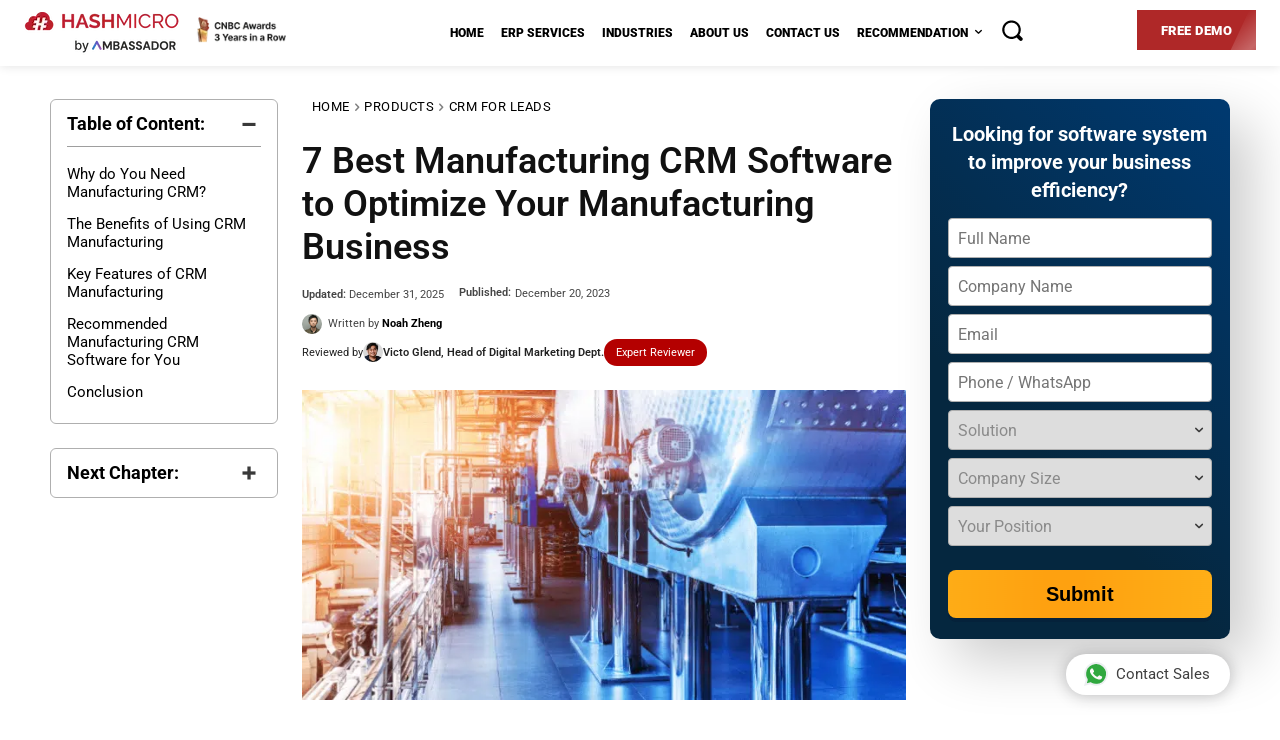

--- FILE ---
content_type: text/html; charset=UTF-8
request_url: https://www.hashmicro.com/blog/manufacturing-crm/
body_size: 115879
content:
<!doctype html >
<!--[if IE 8]>    <html class="ie8" lang="en"> <![endif]-->
<!--[if IE 9]>    <html class="ie9" lang="en"> <![endif]-->
<!--[if gt IE 8]><!--> <html lang="en-US"> <!--<![endif]-->
<head><script>(function(w,i,g){w[g]=w[g]||[];if(typeof w[g].push=='function')w[g].push(i)})
(window,'AW-16493580584','google_tags_first_party');</script><script async src="/c3dk/"></script>
			<script>
				window.dataLayer = window.dataLayer || [];
				function gtag(){dataLayer.push(arguments);}
				gtag('js', new Date());
				gtag('set', 'developer_id.dY2E1Nz', true);
				
			</script>
			<meta charset="UTF-8" /><script>if(navigator.userAgent.match(/MSIE|Internet Explorer/i)||navigator.userAgent.match(/Trident\/7\..*?rv:11/i)){var href=document.location.href;if(!href.match(/[?&]nowprocket/)){if(href.indexOf("?")==-1){if(href.indexOf("#")==-1){document.location.href=href+"?nowprocket=1"}else{document.location.href=href.replace("#","?nowprocket=1#")}}else{if(href.indexOf("#")==-1){document.location.href=href+"&nowprocket=1"}else{document.location.href=href.replace("#","&nowprocket=1#")}}}}</script><script>(()=>{class RocketLazyLoadScripts{constructor(){this.v="1.2.6",this.triggerEvents=["keydown","mousedown","mousemove","touchmove","touchstart","touchend","wheel"],this.userEventHandler=this.t.bind(this),this.touchStartHandler=this.i.bind(this),this.touchMoveHandler=this.o.bind(this),this.touchEndHandler=this.h.bind(this),this.clickHandler=this.u.bind(this),this.interceptedClicks=[],this.interceptedClickListeners=[],this.l(this),window.addEventListener("pageshow",(t=>{this.persisted=t.persisted,this.everythingLoaded&&this.m()})),this.CSPIssue=sessionStorage.getItem("rocketCSPIssue"),document.addEventListener("securitypolicyviolation",(t=>{this.CSPIssue||"script-src-elem"!==t.violatedDirective||"data"!==t.blockedURI||(this.CSPIssue=!0,sessionStorage.setItem("rocketCSPIssue",!0))})),document.addEventListener("DOMContentLoaded",(()=>{this.k()})),this.delayedScripts={normal:[],async:[],defer:[]},this.trash=[],this.allJQueries=[]}p(t){document.hidden?t.t():(this.triggerEvents.forEach((e=>window.addEventListener(e,t.userEventHandler,{passive:!0}))),window.addEventListener("touchstart",t.touchStartHandler,{passive:!0}),window.addEventListener("mousedown",t.touchStartHandler),document.addEventListener("visibilitychange",t.userEventHandler))}_(){this.triggerEvents.forEach((t=>window.removeEventListener(t,this.userEventHandler,{passive:!0}))),document.removeEventListener("visibilitychange",this.userEventHandler)}i(t){"HTML"!==t.target.tagName&&(window.addEventListener("touchend",this.touchEndHandler),window.addEventListener("mouseup",this.touchEndHandler),window.addEventListener("touchmove",this.touchMoveHandler,{passive:!0}),window.addEventListener("mousemove",this.touchMoveHandler),t.target.addEventListener("click",this.clickHandler),this.L(t.target,!0),this.S(t.target,"onclick","rocket-onclick"),this.C())}o(t){window.removeEventListener("touchend",this.touchEndHandler),window.removeEventListener("mouseup",this.touchEndHandler),window.removeEventListener("touchmove",this.touchMoveHandler,{passive:!0}),window.removeEventListener("mousemove",this.touchMoveHandler),t.target.removeEventListener("click",this.clickHandler),this.L(t.target,!1),this.S(t.target,"rocket-onclick","onclick"),this.M()}h(){window.removeEventListener("touchend",this.touchEndHandler),window.removeEventListener("mouseup",this.touchEndHandler),window.removeEventListener("touchmove",this.touchMoveHandler,{passive:!0}),window.removeEventListener("mousemove",this.touchMoveHandler)}u(t){t.target.removeEventListener("click",this.clickHandler),this.L(t.target,!1),this.S(t.target,"rocket-onclick","onclick"),this.interceptedClicks.push(t),t.preventDefault(),t.stopPropagation(),t.stopImmediatePropagation(),this.M()}O(){window.removeEventListener("touchstart",this.touchStartHandler,{passive:!0}),window.removeEventListener("mousedown",this.touchStartHandler),this.interceptedClicks.forEach((t=>{t.target.dispatchEvent(new MouseEvent("click",{view:t.view,bubbles:!0,cancelable:!0}))}))}l(t){EventTarget.prototype.addEventListenerWPRocketBase=EventTarget.prototype.addEventListener,EventTarget.prototype.addEventListener=function(e,i,o){"click"!==e||t.windowLoaded||i===t.clickHandler||t.interceptedClickListeners.push({target:this,func:i,options:o}),(this||window).addEventListenerWPRocketBase(e,i,o)}}L(t,e){this.interceptedClickListeners.forEach((i=>{i.target===t&&(e?t.removeEventListener("click",i.func,i.options):t.addEventListener("click",i.func,i.options))})),t.parentNode!==document.documentElement&&this.L(t.parentNode,e)}D(){return new Promise((t=>{this.P?this.M=t:t()}))}C(){this.P=!0}M(){this.P=!1}S(t,e,i){t.hasAttribute&&t.hasAttribute(e)&&(event.target.setAttribute(i,event.target.getAttribute(e)),event.target.removeAttribute(e))}t(){this._(this),"loading"===document.readyState?document.addEventListener("DOMContentLoaded",this.R.bind(this)):this.R()}k(){let t=[];document.querySelectorAll("script[type=rocketlazyloadscript][data-rocket-src]").forEach((e=>{let i=e.getAttribute("data-rocket-src");if(i&&!i.startsWith("data:")){0===i.indexOf("//")&&(i=location.protocol+i);try{const o=new URL(i).origin;o!==location.origin&&t.push({src:o,crossOrigin:e.crossOrigin||"module"===e.getAttribute("data-rocket-type")})}catch(t){}}})),t=[...new Map(t.map((t=>[JSON.stringify(t),t]))).values()],this.T(t,"preconnect")}async R(){this.lastBreath=Date.now(),this.j(this),this.F(this),this.I(),this.W(),this.q(),await this.A(this.delayedScripts.normal),await this.A(this.delayedScripts.defer),await this.A(this.delayedScripts.async);try{await this.U(),await this.H(this),await this.J()}catch(t){console.error(t)}window.dispatchEvent(new Event("rocket-allScriptsLoaded")),this.everythingLoaded=!0,this.D().then((()=>{this.O()})),this.N()}W(){document.querySelectorAll("script[type=rocketlazyloadscript]").forEach((t=>{t.hasAttribute("data-rocket-src")?t.hasAttribute("async")&&!1!==t.async?this.delayedScripts.async.push(t):t.hasAttribute("defer")&&!1!==t.defer||"module"===t.getAttribute("data-rocket-type")?this.delayedScripts.defer.push(t):this.delayedScripts.normal.push(t):this.delayedScripts.normal.push(t)}))}async B(t){if(await this.G(),!0!==t.noModule||!("noModule"in HTMLScriptElement.prototype))return new Promise((e=>{let i;function o(){(i||t).setAttribute("data-rocket-status","executed"),e()}try{if(navigator.userAgent.indexOf("Firefox/")>0||""===navigator.vendor||this.CSPIssue)i=document.createElement("script"),[...t.attributes].forEach((t=>{let e=t.nodeName;"type"!==e&&("data-rocket-type"===e&&(e="type"),"data-rocket-src"===e&&(e="src"),i.setAttribute(e,t.nodeValue))})),t.text&&(i.text=t.text),i.hasAttribute("src")?(i.addEventListener("load",o),i.addEventListener("error",(function(){i.setAttribute("data-rocket-status","failed-network"),e()})),setTimeout((()=>{i.isConnected||e()}),1)):(i.text=t.text,o()),t.parentNode.replaceChild(i,t);else{const i=t.getAttribute("data-rocket-type"),s=t.getAttribute("data-rocket-src");i?(t.type=i,t.removeAttribute("data-rocket-type")):t.removeAttribute("type"),t.addEventListener("load",o),t.addEventListener("error",(i=>{this.CSPIssue&&i.target.src.startsWith("data:")?(console.log("WPRocket: data-uri blocked by CSP -> fallback"),t.removeAttribute("src"),this.B(t).then(e)):(t.setAttribute("data-rocket-status","failed-network"),e())})),s?(t.removeAttribute("data-rocket-src"),t.src=s):t.src="data:text/javascript;base64,"+window.btoa(unescape(encodeURIComponent(t.text)))}}catch(i){t.setAttribute("data-rocket-status","failed-transform"),e()}}));t.setAttribute("data-rocket-status","skipped")}async A(t){const e=t.shift();return e&&e.isConnected?(await this.B(e),this.A(t)):Promise.resolve()}q(){this.T([...this.delayedScripts.normal,...this.delayedScripts.defer,...this.delayedScripts.async],"preload")}T(t,e){var i=document.createDocumentFragment();t.forEach((t=>{const o=t.getAttribute&&t.getAttribute("data-rocket-src")||t.src;if(o&&!o.startsWith("data:")){const s=document.createElement("link");s.href=o,s.rel=e,"preconnect"!==e&&(s.as="script"),t.getAttribute&&"module"===t.getAttribute("data-rocket-type")&&(s.crossOrigin=!0),t.crossOrigin&&(s.crossOrigin=t.crossOrigin),t.integrity&&(s.integrity=t.integrity),i.appendChild(s),this.trash.push(s)}})),document.head.appendChild(i)}j(t){let e={};function i(i,o){return e[o].eventsToRewrite.indexOf(i)>=0&&!t.everythingLoaded?"rocket-"+i:i}function o(t,o){!function(t){e[t]||(e[t]={originalFunctions:{add:t.addEventListener,remove:t.removeEventListener},eventsToRewrite:[]},t.addEventListener=function(){arguments[0]=i(arguments[0],t),e[t].originalFunctions.add.apply(t,arguments)},t.removeEventListener=function(){arguments[0]=i(arguments[0],t),e[t].originalFunctions.remove.apply(t,arguments)})}(t),e[t].eventsToRewrite.push(o)}function s(e,i){let o=e[i];e[i]=null,Object.defineProperty(e,i,{get:()=>o||function(){},set(s){t.everythingLoaded?o=s:e["rocket"+i]=o=s}})}o(document,"DOMContentLoaded"),o(window,"DOMContentLoaded"),o(window,"load"),o(window,"pageshow"),o(document,"readystatechange"),s(document,"onreadystatechange"),s(window,"onload"),s(window,"onpageshow");try{Object.defineProperty(document,"readyState",{get:()=>t.rocketReadyState,set(e){t.rocketReadyState=e},configurable:!0}),document.readyState="loading"}catch(t){console.log("WPRocket DJE readyState conflict, bypassing")}}F(t){let e;function i(e){return t.everythingLoaded?e:e.split(" ").map((t=>"load"===t||0===t.indexOf("load.")?"rocket-jquery-load":t)).join(" ")}function o(o){function s(t){const e=o.fn[t];o.fn[t]=o.fn.init.prototype[t]=function(){return this[0]===window&&("string"==typeof arguments[0]||arguments[0]instanceof String?arguments[0]=i(arguments[0]):"object"==typeof arguments[0]&&Object.keys(arguments[0]).forEach((t=>{const e=arguments[0][t];delete arguments[0][t],arguments[0][i(t)]=e}))),e.apply(this,arguments),this}}o&&o.fn&&!t.allJQueries.includes(o)&&(o.fn.ready=o.fn.init.prototype.ready=function(e){return t.domReadyFired?e.bind(document)(o):document.addEventListener("rocket-DOMContentLoaded",(()=>e.bind(document)(o))),o([])},s("on"),s("one"),t.allJQueries.push(o)),e=o}o(window.jQuery),Object.defineProperty(window,"jQuery",{get:()=>e,set(t){o(t)}})}async H(t){const e=document.querySelector("script[data-webpack]");e&&(await async function(){return new Promise((t=>{e.addEventListener("load",t),e.addEventListener("error",t)}))}(),await t.K(),await t.H(t))}async U(){this.domReadyFired=!0;try{document.readyState="interactive"}catch(t){}await this.G(),document.dispatchEvent(new Event("rocket-readystatechange")),await this.G(),document.rocketonreadystatechange&&document.rocketonreadystatechange(),await this.G(),document.dispatchEvent(new Event("rocket-DOMContentLoaded")),await this.G(),window.dispatchEvent(new Event("rocket-DOMContentLoaded"))}async J(){try{document.readyState="complete"}catch(t){}await this.G(),document.dispatchEvent(new Event("rocket-readystatechange")),await this.G(),document.rocketonreadystatechange&&document.rocketonreadystatechange(),await this.G(),window.dispatchEvent(new Event("rocket-load")),await this.G(),window.rocketonload&&window.rocketonload(),await this.G(),this.allJQueries.forEach((t=>t(window).trigger("rocket-jquery-load"))),await this.G();const t=new Event("rocket-pageshow");t.persisted=this.persisted,window.dispatchEvent(t),await this.G(),window.rocketonpageshow&&window.rocketonpageshow({persisted:this.persisted}),this.windowLoaded=!0}m(){document.onreadystatechange&&document.onreadystatechange(),window.onload&&window.onload(),window.onpageshow&&window.onpageshow({persisted:this.persisted})}I(){const t=new Map;document.write=document.writeln=function(e){const i=document.currentScript;i||console.error("WPRocket unable to document.write this: "+e);const o=document.createRange(),s=i.parentElement;let n=t.get(i);void 0===n&&(n=i.nextSibling,t.set(i,n));const c=document.createDocumentFragment();o.setStart(c,0),c.appendChild(o.createContextualFragment(e)),s.insertBefore(c,n)}}async G(){Date.now()-this.lastBreath>45&&(await this.K(),this.lastBreath=Date.now())}async K(){return document.hidden?new Promise((t=>setTimeout(t))):new Promise((t=>requestAnimationFrame(t)))}N(){this.trash.forEach((t=>t.remove()))}static run(){const t=new RocketLazyLoadScripts;t.p(t)}}RocketLazyLoadScripts.run()})();</script>
    <title>7 Best Manufacturing CRM in 2026 for Manufacturing Business</title><link rel="preload" data-rocket-preload as="image" imagesrcset="https://www.hashmicro.com/blog/wp-content/uploads/2023/05/banner-cw-2023-05-30T102518.619.png.webp 700w, https://www.hashmicro.com/blog/wp-content/uploads/2023/05/banner-cw-2023-05-30T102518.619-300x154.png.webp 300w, https://www.hashmicro.com/blog/wp-content/uploads/2023/05/banner-cw-2023-05-30T102518.619-150x77.png.webp 150w, https://www.hashmicro.com/blog/wp-content/uploads/2023/05/banner-cw-2023-05-30T102518.619-696x358.png.webp 696w" imagesizes="(max-width: 696px) 100vw, 696px" fetchpriority="high">
    
    <meta name="viewport" content="width=device-width, initial-scale=1.0">
    <link rel="pingback" href="https://www.hashmicro.com/blog/xmlrpc.php" />
    <meta name='robots' content='index, follow, max-image-preview:large, max-snippet:-1, max-video-preview:-1' />
	<style>img:is([sizes="auto" i], [sizes^="auto," i]) { contain-intrinsic-size: 3000px 1500px }</style>
	<link rel="icon" type="image/png" href="https://www.hashmicro.com/id/blog/wp-content/uploads/2021/02/Frame-1171277774-1.webp">
	<!-- This site is optimized with the Yoast SEO Premium plugin v26.6 (Yoast SEO v26.6) - https://yoast.com/wordpress/plugins/seo/ -->
	<meta name="description" content="Streamline your manufacturing processes with the best manufacturing CRM software in 2026. Discover the benefits to boost your productivity." />
	<link rel="canonical" href="https://www.hashmicro.com/blog/manufacturing-crm/" />
	<meta property="og:locale" content="en_US" />
	<meta property="og:type" content="article" />
	<meta property="og:title" content="7 Best Manufacturing CRM Software to Optimize Your Manufacturing Business" />
	<meta property="og:description" content="Streamline your manufacturing processes with the best manufacturing CRM software in 2026. Discover the benefits to boost your productivity." />
	<meta property="og:url" content="https://www.hashmicro.com/blog/manufacturing-crm/" />
	<meta property="og:site_name" content="BusinessTech" />
	<meta property="article:publisher" content="https://web.facebook.com/hashmicro/" />
	<meta property="article:published_time" content="2023-12-20T03:02:40+00:00" />
	<meta property="article:modified_time" content="2025-12-31T07:12:09+00:00" />
	<meta property="og:image" content="https://www.hashmicro.com/blog/wp-content/uploads/2023/05/banner-cw-2023-05-30T102518.619.png" />
	<meta property="og:image:width" content="700" />
	<meta property="og:image:height" content="360" />
	<meta property="og:image:type" content="image/png" />
	<meta name="author" content="Noah Zheng" />
	<meta name="twitter:card" content="summary_large_image" />
	<meta name="twitter:creator" content="@hashmicro" />
	<meta name="twitter:site" content="@hashmicro" />
	<meta name="twitter:label1" content="Written by" />
	<meta name="twitter:data1" content="Noah Zheng" />
	<meta name="twitter:label2" content="Est. reading time" />
	<meta name="twitter:data2" content="9 minutes" />
	<script type="application/ld+json" class="yoast-schema-graph">{"@context":"https://schema.org","@graph":[{"@type":"Article","@id":"https://www.hashmicro.com/blog/manufacturing-crm/#article","isPartOf":{"@id":"https://www.hashmicro.com/blog/manufacturing-crm/"},"author":{"name":"Noah Zheng","@id":"https://www.hashmicro.com/blog/#/schema/person/b4c3fe296b459f91d7a944cae03bb834"},"headline":"7 Best Manufacturing CRM Software to Optimize Your Manufacturing Business","datePublished":"2023-12-20T03:02:40+00:00","dateModified":"2025-12-31T07:12:09+00:00","mainEntityOfPage":{"@id":"https://www.hashmicro.com/blog/manufacturing-crm/"},"wordCount":1749,"publisher":{"@id":"https://www.hashmicro.com/blog/#organization"},"image":{"@id":"https://www.hashmicro.com/blog/manufacturing-crm/#primaryimage"},"thumbnailUrl":"https://www.hashmicro.com/blog/wp-content/uploads/2023/05/banner-cw-2023-05-30T102518.619.png","keywords":["Best of manufacturing crm","crm for manufacturing industry","crm manufacturing software"],"articleSection":["CRM for Leads"],"inLanguage":"en-US"},{"@type":"WebPage","@id":"https://www.hashmicro.com/blog/manufacturing-crm/","url":"https://www.hashmicro.com/blog/manufacturing-crm/","name":"7 Best Manufacturing CRM in 2026 for Manufacturing Business","isPartOf":{"@id":"https://www.hashmicro.com/blog/#website"},"primaryImageOfPage":{"@id":"https://www.hashmicro.com/blog/manufacturing-crm/#primaryimage"},"image":{"@id":"https://www.hashmicro.com/blog/manufacturing-crm/#primaryimage"},"thumbnailUrl":"https://www.hashmicro.com/blog/wp-content/uploads/2023/05/banner-cw-2023-05-30T102518.619.png","datePublished":"2023-12-20T03:02:40+00:00","dateModified":"2025-12-31T07:12:09+00:00","description":"Streamline your manufacturing processes with the best manufacturing CRM software in 2026. Discover the benefits to boost your productivity.","breadcrumb":{"@id":"https://www.hashmicro.com/blog/manufacturing-crm/#breadcrumb"},"inLanguage":"en-US","potentialAction":[{"@type":"ReadAction","target":["https://www.hashmicro.com/blog/manufacturing-crm/"]}]},{"@type":"ImageObject","inLanguage":"en-US","@id":"https://www.hashmicro.com/blog/manufacturing-crm/#primaryimage","url":"https://www.hashmicro.com/blog/wp-content/uploads/2023/05/banner-cw-2023-05-30T102518.619.png","contentUrl":"https://www.hashmicro.com/blog/wp-content/uploads/2023/05/banner-cw-2023-05-30T102518.619.png","width":700,"height":360,"caption":"CRM Manufacturing"},{"@type":"BreadcrumbList","@id":"https://www.hashmicro.com/blog/manufacturing-crm/#breadcrumb","itemListElement":[{"@type":"ListItem","position":1,"name":"Home","item":"https://www.hashmicro.com/blog/"},{"@type":"ListItem","position":2,"name":"7 Best Manufacturing CRM Software to Optimize Your Manufacturing Business"}]},{"@type":"WebSite","@id":"https://www.hashmicro.com/blog/#website","url":"https://www.hashmicro.com/blog/","name":"BusinessTech","description":"Business Management Blog","publisher":{"@id":"https://www.hashmicro.com/blog/#organization"},"potentialAction":[{"@type":"SearchAction","target":{"@type":"EntryPoint","urlTemplate":"https://www.hashmicro.com/blog/?s={search_term_string}"},"query-input":{"@type":"PropertyValueSpecification","valueRequired":true,"valueName":"search_term_string"}}],"inLanguage":"en-US"},{"@type":"Organization","@id":"https://www.hashmicro.com/blog/#organization","name":"HashMicro","url":"https://www.hashmicro.com/blog/","logo":{"@type":"ImageObject","inLanguage":"en-US","@id":"https://www.hashmicro.com/blog/#/schema/logo/image/","url":"https://www.hashmicro.com/blog/wp-content/uploads/2016/02/bt_logo-1.png","contentUrl":"https://www.hashmicro.com/blog/wp-content/uploads/2016/02/bt_logo-1.png","width":334,"height":51,"caption":"HashMicro"},"image":{"@id":"https://www.hashmicro.com/blog/#/schema/logo/image/"},"sameAs":["https://web.facebook.com/hashmicro/","https://x.com/hashmicro","https://www.linkedin.com/company/hashmicro"]},{"@type":"Person","@id":"https://www.hashmicro.com/blog/#/schema/person/b4c3fe296b459f91d7a944cae03bb834","name":"Noah Zheng","image":{"@type":"ImageObject","inLanguage":"en-US","@id":"https://www.hashmicro.com/blog/#/schema/person/image/","url":"https://www.hashmicro.com/blog/wp-content/uploads/2024/01/cropped-expertise-blog-3-96x96.png","contentUrl":"https://www.hashmicro.com/blog/wp-content/uploads/2024/01/cropped-expertise-blog-3-96x96.png","caption":"Noah Zheng"},"description":"Noah Zheng writes CRM content that addresses customer relationship trends, strategies, and best practices. His goal is to create articles that not only inform but also engage business professionals looking to improve customer interactions. Every article is optimized for search engines to ensure maximum reach.","url":"https://www.hashmicro.com/blog/author/noah-zheng/"}]}</script>
	<!-- / Yoast SEO Premium plugin. -->


<link rel='dns-prefetch' href='//code.jquery.com' />

<link rel="alternate" type="application/rss+xml" title="BusinessTech &raquo; Feed" href="https://www.hashmicro.com/blog/feed/" />
<link rel="alternate" type="application/rss+xml" title="BusinessTech &raquo; Comments Feed" href="https://www.hashmicro.com/blog/comments/feed/" />
<script type="rocketlazyloadscript" data-rocket-type="text/javascript">
/* <![CDATA[ */
window._wpemojiSettings = {"baseUrl":"https:\/\/s.w.org\/images\/core\/emoji\/15.0.3\/72x72\/","ext":".png","svgUrl":"https:\/\/s.w.org\/images\/core\/emoji\/15.0.3\/svg\/","svgExt":".svg","source":{"wpemoji":"https:\/\/www.hashmicro.com\/blog\/wp-includes\/js\/wp-emoji.js?ver=6.7.2","twemoji":"https:\/\/www.hashmicro.com\/blog\/wp-includes\/js\/twemoji.js?ver=6.7.2"}};
/**
 * @output wp-includes/js/wp-emoji-loader.js
 */

/**
 * Emoji Settings as exported in PHP via _print_emoji_detection_script().
 * @typedef WPEmojiSettings
 * @type {object}
 * @property {?object} source
 * @property {?string} source.concatemoji
 * @property {?string} source.twemoji
 * @property {?string} source.wpemoji
 * @property {?boolean} DOMReady
 * @property {?Function} readyCallback
 */

/**
 * Support tests.
 * @typedef SupportTests
 * @type {object}
 * @property {?boolean} flag
 * @property {?boolean} emoji
 */

/**
 * IIFE to detect emoji support and load Twemoji if needed.
 *
 * @param {Window} window
 * @param {Document} document
 * @param {WPEmojiSettings} settings
 */
( function wpEmojiLoader( window, document, settings ) {
	if ( typeof Promise === 'undefined' ) {
		return;
	}

	var sessionStorageKey = 'wpEmojiSettingsSupports';
	var tests = [ 'flag', 'emoji' ];

	/**
	 * Checks whether the browser supports offloading to a Worker.
	 *
	 * @since 6.3.0
	 *
	 * @private
	 *
	 * @returns {boolean}
	 */
	function supportsWorkerOffloading() {
		return (
			typeof Worker !== 'undefined' &&
			typeof OffscreenCanvas !== 'undefined' &&
			typeof URL !== 'undefined' &&
			URL.createObjectURL &&
			typeof Blob !== 'undefined'
		);
	}

	/**
	 * @typedef SessionSupportTests
	 * @type {object}
	 * @property {number} timestamp
	 * @property {SupportTests} supportTests
	 */

	/**
	 * Get support tests from session.
	 *
	 * @since 6.3.0
	 *
	 * @private
	 *
	 * @returns {?SupportTests} Support tests, or null if not set or older than 1 week.
	 */
	function getSessionSupportTests() {
		try {
			/** @type {SessionSupportTests} */
			var item = JSON.parse(
				sessionStorage.getItem( sessionStorageKey )
			);
			if (
				typeof item === 'object' &&
				typeof item.timestamp === 'number' &&
				new Date().valueOf() < item.timestamp + 604800 && // Note: Number is a week in seconds.
				typeof item.supportTests === 'object'
			) {
				return item.supportTests;
			}
		} catch ( e ) {}
		return null;
	}

	/**
	 * Persist the supports in session storage.
	 *
	 * @since 6.3.0
	 *
	 * @private
	 *
	 * @param {SupportTests} supportTests Support tests.
	 */
	function setSessionSupportTests( supportTests ) {
		try {
			/** @type {SessionSupportTests} */
			var item = {
				supportTests: supportTests,
				timestamp: new Date().valueOf()
			};

			sessionStorage.setItem(
				sessionStorageKey,
				JSON.stringify( item )
			);
		} catch ( e ) {}
	}

	/**
	 * Checks if two sets of Emoji characters render the same visually.
	 *
	 * This function may be serialized to run in a Worker. Therefore, it cannot refer to variables from the containing
	 * scope. Everything must be passed by parameters.
	 *
	 * @since 4.9.0
	 *
	 * @private
	 *
	 * @param {CanvasRenderingContext2D} context 2D Context.
	 * @param {string} set1 Set of Emoji to test.
	 * @param {string} set2 Set of Emoji to test.
	 *
	 * @return {boolean} True if the two sets render the same.
	 */
	function emojiSetsRenderIdentically( context, set1, set2 ) {
		// Cleanup from previous test.
		context.clearRect( 0, 0, context.canvas.width, context.canvas.height );
		context.fillText( set1, 0, 0 );
		var rendered1 = new Uint32Array(
			context.getImageData(
				0,
				0,
				context.canvas.width,
				context.canvas.height
			).data
		);

		// Cleanup from previous test.
		context.clearRect( 0, 0, context.canvas.width, context.canvas.height );
		context.fillText( set2, 0, 0 );
		var rendered2 = new Uint32Array(
			context.getImageData(
				0,
				0,
				context.canvas.width,
				context.canvas.height
			).data
		);

		return rendered1.every( function ( rendered2Data, index ) {
			return rendered2Data === rendered2[ index ];
		} );
	}

	/**
	 * Determines if the browser properly renders Emoji that Twemoji can supplement.
	 *
	 * This function may be serialized to run in a Worker. Therefore, it cannot refer to variables from the containing
	 * scope. Everything must be passed by parameters.
	 *
	 * @since 4.2.0
	 *
	 * @private
	 *
	 * @param {CanvasRenderingContext2D} context 2D Context.
	 * @param {string} type Whether to test for support of "flag" or "emoji".
	 * @param {Function} emojiSetsRenderIdentically Reference to emojiSetsRenderIdentically function, needed due to minification.
	 *
	 * @return {boolean} True if the browser can render emoji, false if it cannot.
	 */
	function browserSupportsEmoji( context, type, emojiSetsRenderIdentically ) {
		var isIdentical;

		switch ( type ) {
			case 'flag':
				/*
				 * Test for Transgender flag compatibility. Added in Unicode 13.
				 *
				 * To test for support, we try to render it, and compare the rendering to how it would look if
				 * the browser doesn't render it correctly (white flag emoji + transgender symbol).
				 */
				isIdentical = emojiSetsRenderIdentically(
					context,
					'\uD83C\uDFF3\uFE0F\u200D\u26A7\uFE0F', // as a zero-width joiner sequence
					'\uD83C\uDFF3\uFE0F\u200B\u26A7\uFE0F' // separated by a zero-width space
				);

				if ( isIdentical ) {
					return false;
				}

				/*
				 * Test for UN flag compatibility. This is the least supported of the letter locale flags,
				 * so gives us an easy test for full support.
				 *
				 * To test for support, we try to render it, and compare the rendering to how it would look if
				 * the browser doesn't render it correctly ([U] + [N]).
				 */
				isIdentical = emojiSetsRenderIdentically(
					context,
					'\uD83C\uDDFA\uD83C\uDDF3', // as the sequence of two code points
					'\uD83C\uDDFA\u200B\uD83C\uDDF3' // as the two code points separated by a zero-width space
				);

				if ( isIdentical ) {
					return false;
				}

				/*
				 * Test for English flag compatibility. England is a country in the United Kingdom, it
				 * does not have a two letter locale code but rather a five letter sub-division code.
				 *
				 * To test for support, we try to render it, and compare the rendering to how it would look if
				 * the browser doesn't render it correctly (black flag emoji + [G] + [B] + [E] + [N] + [G]).
				 */
				isIdentical = emojiSetsRenderIdentically(
					context,
					// as the flag sequence
					'\uD83C\uDFF4\uDB40\uDC67\uDB40\uDC62\uDB40\uDC65\uDB40\uDC6E\uDB40\uDC67\uDB40\uDC7F',
					// with each code point separated by a zero-width space
					'\uD83C\uDFF4\u200B\uDB40\uDC67\u200B\uDB40\uDC62\u200B\uDB40\uDC65\u200B\uDB40\uDC6E\u200B\uDB40\uDC67\u200B\uDB40\uDC7F'
				);

				return ! isIdentical;
			case 'emoji':
				/*
				 * Four and twenty blackbirds baked in a pie.
				 *
				 * To test for Emoji 15.0 support, try to render a new emoji: Blackbird.
				 *
				 * The Blackbird is a ZWJ sequence combining 🐦 Bird and ⬛ large black square.,
				 *
				 * 0x1F426 (\uD83D\uDC26) == Bird
				 * 0x200D == Zero-Width Joiner (ZWJ) that links the code points for the new emoji or
				 * 0x200B == Zero-Width Space (ZWS) that is rendered for clients not supporting the new emoji.
				 * 0x2B1B == Large Black Square
				 *
				 * When updating this test for future Emoji releases, ensure that individual emoji that make up the
				 * sequence come from older emoji standards.
				 */
				isIdentical = emojiSetsRenderIdentically(
					context,
					'\uD83D\uDC26\u200D\u2B1B', // as the zero-width joiner sequence
					'\uD83D\uDC26\u200B\u2B1B' // separated by a zero-width space
				);

				return ! isIdentical;
		}

		return false;
	}

	/**
	 * Checks emoji support tests.
	 *
	 * This function may be serialized to run in a Worker. Therefore, it cannot refer to variables from the containing
	 * scope. Everything must be passed by parameters.
	 *
	 * @since 6.3.0
	 *
	 * @private
	 *
	 * @param {string[]} tests Tests.
	 * @param {Function} browserSupportsEmoji Reference to browserSupportsEmoji function, needed due to minification.
	 * @param {Function} emojiSetsRenderIdentically Reference to emojiSetsRenderIdentically function, needed due to minification.
	 *
	 * @return {SupportTests} Support tests.
	 */
	function testEmojiSupports( tests, browserSupportsEmoji, emojiSetsRenderIdentically ) {
		var canvas;
		if (
			typeof WorkerGlobalScope !== 'undefined' &&
			self instanceof WorkerGlobalScope
		) {
			canvas = new OffscreenCanvas( 300, 150 ); // Dimensions are default for HTMLCanvasElement.
		} else {
			canvas = document.createElement( 'canvas' );
		}

		var context = canvas.getContext( '2d', { willReadFrequently: true } );

		/*
		 * Chrome on OS X added native emoji rendering in M41. Unfortunately,
		 * it doesn't work when the font is bolder than 500 weight. So, we
		 * check for bold rendering support to avoid invisible emoji in Chrome.
		 */
		context.textBaseline = 'top';
		context.font = '600 32px Arial';

		var supports = {};
		tests.forEach( function ( test ) {
			supports[ test ] = browserSupportsEmoji( context, test, emojiSetsRenderIdentically );
		} );
		return supports;
	}

	/**
	 * Adds a script to the head of the document.
	 *
	 * @ignore
	 *
	 * @since 4.2.0
	 *
	 * @param {string} src The url where the script is located.
	 *
	 * @return {void}
	 */
	function addScript( src ) {
		var script = document.createElement( 'script' );
		script.src = src;
		script.defer = true;
		document.head.appendChild( script );
	}

	settings.supports = {
		everything: true,
		everythingExceptFlag: true
	};

	// Create a promise for DOMContentLoaded since the worker logic may finish after the event has fired.
	var domReadyPromise = new Promise( function ( resolve ) {
		document.addEventListener( 'DOMContentLoaded', resolve, {
			once: true
		} );
	} );

	// Obtain the emoji support from the browser, asynchronously when possible.
	new Promise( function ( resolve ) {
		var supportTests = getSessionSupportTests();
		if ( supportTests ) {
			resolve( supportTests );
			return;
		}

		if ( supportsWorkerOffloading() ) {
			try {
				// Note that the functions are being passed as arguments due to minification.
				var workerScript =
					'postMessage(' +
					testEmojiSupports.toString() +
					'(' +
					[
						JSON.stringify( tests ),
						browserSupportsEmoji.toString(),
						emojiSetsRenderIdentically.toString()
					].join( ',' ) +
					'));';
				var blob = new Blob( [ workerScript ], {
					type: 'text/javascript'
				} );
				var worker = new Worker( URL.createObjectURL( blob ), { name: 'wpTestEmojiSupports' } );
				worker.onmessage = function ( event ) {
					supportTests = event.data;
					setSessionSupportTests( supportTests );
					worker.terminate();
					resolve( supportTests );
				};
				return;
			} catch ( e ) {}
		}

		supportTests = testEmojiSupports( tests, browserSupportsEmoji, emojiSetsRenderIdentically );
		setSessionSupportTests( supportTests );
		resolve( supportTests );
	} )
		// Once the browser emoji support has been obtained from the session, finalize the settings.
		.then( function ( supportTests ) {
			/*
			 * Tests the browser support for flag emojis and other emojis, and adjusts the
			 * support settings accordingly.
			 */
			for ( var test in supportTests ) {
				settings.supports[ test ] = supportTests[ test ];

				settings.supports.everything =
					settings.supports.everything && settings.supports[ test ];

				if ( 'flag' !== test ) {
					settings.supports.everythingExceptFlag =
						settings.supports.everythingExceptFlag &&
						settings.supports[ test ];
				}
			}

			settings.supports.everythingExceptFlag =
				settings.supports.everythingExceptFlag &&
				! settings.supports.flag;

			// Sets DOMReady to false and assigns a ready function to settings.
			settings.DOMReady = false;
			settings.readyCallback = function () {
				settings.DOMReady = true;
			};
		} )
		.then( function () {
			return domReadyPromise;
		} )
		.then( function () {
			// When the browser can not render everything we need to load a polyfill.
			if ( ! settings.supports.everything ) {
				settings.readyCallback();

				var src = settings.source || {};

				if ( src.concatemoji ) {
					addScript( src.concatemoji );
				} else if ( src.wpemoji && src.twemoji ) {
					addScript( src.twemoji );
					addScript( src.wpemoji );
				}
			}
		} );
} )( window, document, window._wpemojiSettings );

/* ]]> */
</script>
<style id='wp-emoji-styles-inline-css' type='text/css'>

	img.wp-smiley, img.emoji {
		display: inline !important;
		border: none !important;
		box-shadow: none !important;
		height: 1em !important;
		width: 1em !important;
		margin: 0 0.07em !important;
		vertical-align: -0.1em !important;
		background: none !important;
		padding: 0 !important;
	}
</style>
<style id='classic-theme-styles-inline-css' type='text/css'>
/**
 * These rules are needed for backwards compatibility.
 * They should match the button element rules in the base theme.json file.
 */
.wp-block-button__link {
	color: #ffffff;
	background-color: #32373c;
	border-radius: 9999px; /* 100% causes an oval, but any explicit but really high value retains the pill shape. */

	/* This needs a low specificity so it won't override the rules from the button element if defined in theme.json. */
	box-shadow: none;
	text-decoration: none;

	/* The extra 2px are added to size solids the same as the outline versions.*/
	padding: calc(0.667em + 2px) calc(1.333em + 2px);

	font-size: 1.125em;
}

.wp-block-file__button {
	background: #32373c;
	color: #ffffff;
	text-decoration: none;
}

</style>
<link data-minify="1" rel="preload" href="https://www.hashmicro.com/blog/wp-content/cache/min/1/blog/wp-content/plugins/td-composer/td-multi-purpose/style.css?ver=1767923813" as="style" onload="this.rel='stylesheet'" media="all"><link data-minify="1" rel='preload' as='style' href='https://www.hashmicro.com/blog/wp-content/cache/min/1/blog/wp-content/uploads/omgf/omgf-stylesheet-215/omgf-stylesheet-215.css?ver=1767923813' />
<link data-minify="1" rel='stylesheet' href='https://www.hashmicro.com/blog/wp-content/cache/min/1/blog/wp-content/uploads/omgf/omgf-stylesheet-215/omgf-stylesheet-215.css?ver=1767923813' media='print' onload="this.media='all'"><link data-minify="1" rel="preload" href="https://www.hashmicro.com/blog/wp-content/cache/min/1/blog/wp-content/plugins/td-composer/assets/fonts/font-awesome/font-awesome.css?ver=1767923813" as="style" onload="this.rel='stylesheet'" media="all"><link data-minify="1" rel="preload" href="https://www.hashmicro.com/blog/wp-content/cache/min/1/blog/wp-content/plugins/td-cloud-library/assets/css/tdb_main.css?ver=1767923813" as="style" onload="this.rel='stylesheet'" media="all"><script type="text/javascript" src="https://code.jquery.com/jquery-3.7.1.min.js?ver=3.7.1" id="jquery-core-js" data-rocket-defer defer></script>
<script type="text/javascript" src="https://www.hashmicro.com/blog/wp-includes/js/jquery/jquery-migrate.js?ver=3.4.1" id="jquery-migrate-js" data-rocket-defer defer></script>
<link rel="https://api.w.org/" href="https://www.hashmicro.com/blog/wp-json/" /><link rel="alternate" title="JSON" type="application/json" href="https://www.hashmicro.com/blog/wp-json/wp/v2/posts/37130" /><link rel="EditURI" type="application/rsd+xml" title="RSD" href="https://www.hashmicro.com/blog/xmlrpc.php?rsd" />
<meta name="generator" content="WordPress 6.7.2" />
<link rel='shortlink' href='https://www.hashmicro.com/blog/?p=37130' />
<link rel="alternate" title="oEmbed (JSON)" type="application/json+oembed" href="https://www.hashmicro.com/blog/wp-json/oembed/1.0/embed?url=https%3A%2F%2Fwww.hashmicro.com%2Fblog%2Fmanufacturing-crm%2F" />
<link rel="alternate" title="oEmbed (XML)" type="text/xml+oembed" href="https://www.hashmicro.com/blog/wp-json/oembed/1.0/embed?url=https%3A%2F%2Fwww.hashmicro.com%2Fblog%2Fmanufacturing-crm%2F&#038;format=xml" />
<!-- start Simple Custom CSS and JS -->
<style type="text/css">
.td-post-content p,.td-post-content {
        font-family:Nunito;
		font-size:18px;
    }</style>
<!-- end Simple Custom CSS and JS -->
<!-- start Simple Custom CSS and JS -->
<script type="rocketlazyloadscript">
  //document.getElementById("tdi_41").style.position = "relative";
//   var imageURL = "https://www.hashmicro.com/blog/wp-content/uploads/2021/04/large-skyscapper-80-01.jpg";
//   var targetURL = "https://www.hashmicro.com/productivity-solutions-grant";
  
  
//   var link_elem = document.createElement("a");
//   link_elem.setAttribute("href", targetURL);
//   link_elem.setAttribute("target", '_blank');
//   link_elem.setAttribute("id", "floatingbanner");
//   link_elem.style.position = "absolute";
//   link_elem.style.top = "35px";
  
//   document.getElementById("tdi_41").appendChild(link_elem);
  
//   var imgelem = document.createElement("img");
//   imgelem.setAttribute("src", imageURL);
//   imgelem.setAttribute("width", "215px");
//   document.getElementById("floatingbanner").appendChild(imgelem);
  
  
// window.onscroll = function() {functionScroller()};

// var header = document.querySelector(".td-header-template-wrap");
// var heightscroll = 100;
// var floatimage = document.getElementById("floatingbanner");
  
// function functionScroller() {
//   if (window.pageYOffset > heightscroll) {
//     floatimage.classList.add("stickyimage");
//   } else {
//     floatimage.classList.remove("stickyimage");
//   }
// }
</script>

<style>
/*   #floatingbanner{transform:translateX(-105%);transition:ease-in-out all 0.3s}
  #floatingbanner.stickyimage {
    position: fixed !important;
    top: 35px !important;
  }
  @media only screen and (max-width: 1510px) {
    #floatingbanner{display:none}
} */
</style><!-- end Simple Custom CSS and JS -->
<!-- <link rel="alternate" href="https://www.hashmicro.com/blog" hreflang="en-SG" />
<link rel="alternate" href="https://www.hashmicro.com/blog" hreflang="en-MY" />
<link rel="alternate" href="https://www.hashmicro.com/blog" hreflang="en-PH" />
<link rel="alternate" href="https://www.hashmicro.com/blog" hreflang="en-TH" />
<link rel="alternate" href="https://www.hashmicro.com/blog" hreflang="en-VN" />
<link rel="alternate" href="https://www.hashmicro.com/blog" hreflang="en-ID" /> -->
<meta name="google-site-verification" content="wAxWWALTY_QwLp6cO37xsgjTuySx5bc6LzFqJ08uNes" />
<!-- <link rel="stylesheet" href="https://cdnjs.cloudflare.com/ajax/libs/font-awesome/6.5.0/css/all.min.css" referrerpolicy="no-referrer"> -->
<script type="rocketlazyloadscript">
      const copyListener = (event) => {
        var range = window.getSelection().getRangeAt(0),
          rangeContents = range.cloneContents(),
          pageLink = `Read more at: ${document.location.href}`,
          helper = document.createElement('div');

        helper.appendChild(rangeContents);

        window.getSelection().removeAllRanges();

        event.clipboardData.setData('text/plain', `\n${pageLink}`);
        event.preventDefault();
      };
      document.addEventListener('copy', copyListener);
    </script>

<!-- Google Tag Manager -->
<!-- <script type="rocketlazyloadscript">(function(w,d,s,l,i){w[l]=w[l]||[];w[l].push({'gtm.start':
new Date().getTime(),event:'gtm.js'});var f=d.getElementsByTagName(s)[0],
j=d.createElement(s),dl=l!='dataLayer'?'&l='+l:'';j.async=true;j.src=
'https://www.googletagmanager.com/gtm.js?id='+i+dl;f.parentNode.insertBefore(j,f);
})(window,document,'script','dataLayer','GTM-NQ8DWN7');</script> -->
<!-- End Google Tag Manager -->

<!-- Global site tag (gtag.js) - Google Analytics -->
<!-- <script type="rocketlazyloadscript" async data-rocket-src="https://www.googletagmanager.com/gtag/js?id=UA-64648110-1"></script> -->

<!-- Global site tag (gtag.js) - Google Ads: 444957695 -->
<!-- <script type="rocketlazyloadscript" async data-rocket-src="https://www.googletagmanager.com/gtag/js?id=AW-444957695"></script>
<script type="rocketlazyloadscript">
  window.dataLayer = window.dataLayer || [];
  function gtag(){dataLayer.push(arguments);}
  gtag('js', new Date());

  gtag('config', 'AW-444957695');
</script> -->


<script type="rocketlazyloadscript">
document.addEventListener('DOMContentLoaded', () => {
    /** init gtm after 3500 seconds - this could be adjusted */
    setTimeout(initGTM, 3000);

    });
    document.addEventListener('scroll', initGTMOnEvent);
    document.addEventListener('mousemove', initGTMOnEvent);
    document.addEventListener('touchstart', initGTMOnEvent);
    function initGTMOnEvent(event) {
    initGTM();
    event.currentTarget.removeEventListener(event.type, initGTMOnEvent); // remove the event listener that got triggered
    }
    function initGTM() {
    if (window.gtmDidInit) {
        return false;
    }
    window.gtmDidInit = true; // flag to ensure script does not get added to DOM more than once.
    const script = document.createElement('script');
    script.type = 'text/javascript';
    script.async = true;
    // ensure PageViews is always tracked (on script load)
    script.onload = () => {
        dataLayer.push({ event: 'gtm.js', 'gtm.start': new Date().getTime(), 'gtm.uniqueEventId': 0 });
    };
    script.src = 'https://www.googletagmanager.com/gtm.js?id=GTM-5DT7MD6';
    document.head.appendChild(script);
    }
</script>

<!-- Google Tag Manager -->
<!-- <script type="rocketlazyloadscript">(function(w,d,s,l,i){w[l]=w[l]||[];w[l].push({'gtm.start':
new Date().getTime(),event:'gtm.js'});var f=d.getElementsByTagName(s)[0],
j=d.createElement(s),dl=l!='dataLayer'?'&l='+l:'';j.async=true;j.src=
'https://www.googletagmanager.com/gtm.js?id='+i+dl;f.parentNode.insertBefore(j,f);
})(window,document,'script','dataLayer','GTM-5DT7MD6');</script> -->
<!-- End Google Tag Manager -->


<script type="rocketlazyloadscript">
  const lazy3p = () => {
    const urls = [
      "https://www.googletagmanager.com/gtm.js?id=GTM-XXXX",
      "https://connect.facebook.net/en_US/fbevents.js",
      "/wp-content/plugins/your-chat/widget.js"
    ];
    urls.forEach(u => { const s=document.createElement('script'); s.src=u; s.defer=true; document.head.appendChild(s); });
    ['scroll','mousemove','touchstart','keydown'].forEach(ev => removeEventListener(ev, lazy3p, {passive:true}));
  };
  setTimeout(lazy3p, 4000); // idle fallback
  ['scroll','mousemove','touchstart','keydown'].forEach(ev => addEventListener(ev, lazy3p, {once:true, passive:true}));
</script>

<link data-minify="1" href="https://www.hashmicro.com/blog/wp-content/cache/min/1/blog/wp-content/uploads/omgf/omgf-stylesheet-117/omgf-stylesheet-117.css?ver=1767923813" rel="stylesheet">		<script type="rocketlazyloadscript" data-rocket-type="text/javascript">
				(function(c,l,a,r,i,t,y){
					c[a]=c[a]||function(){(c[a].q=c[a].q||[]).push(arguments)};t=l.createElement(r);t.async=1;
					t.src="https://www.clarity.ms/tag/"+i+"?ref=wordpress";y=l.getElementsByTagName(r)[0];y.parentNode.insertBefore(t,y);
				})(window, document, "clarity", "script", "qr275u7obu");
		</script>
		    <script>
        window.tdb_global_vars = {"wpRestUrl":"https:\/\/www.hashmicro.com\/blog\/wp-json\/","permalinkStructure":"\/%postname%\/"};
        window.tdb_p_autoload_vars = {"isAjax":false,"isAdminBarShowing":false,"autoloadStatus":"off","origPostEditUrl":null};
    </script>
    
    <style id="tdb-global-colors">:root{--military-news-accent:#ef6421;--military-news-bg-1:#1f1f11;--military-news-bg-2:#33351E;--military-news-bg-3:#505331;--nft-custom-color-1:#333333;--nft-custom-color-2:#aaaaaa}</style>

    
	<link rel="alternate" hreflang="en-SG" href="https://www.hashmicro.com/blog/manufacturing-crm/" />
<style class="wpcode-css-snippet">/*  faq bottom */
.bottom_faq li details[open]::after {
    content: "-";
    opacity: 1;
}

/* Ensure proper image rendering */
.entry-thumb {
  width: 100%;
  height: auto;
  display: block;
}

.bottom_faq li:hover details::after {
    opacity: 1;
}
.bottom_faq li details::after {
    content: "+";
    position: absolute;
    top: 22px;
    right: 19px;
    transform-origin: top;
    color: #fff;
    font-size: 23px;
    pointer-events: none;
    background: #9c161d;
    height: 22px;
    width: 22px;
    line-height: 20px;
    text-align: center;
    border-radius: 50%;
    opacity: 0.6;
}
.bottom_faq li {
    /* background: #fff5f6; */
    margin-left: 0;
    position: relative;
    list-style: none !important;
    transition: all 0.2s;
    border: 1px solid #9c161d;
    /* border-bottom: 3px solid transparent; */
    border-radius: 6px;
    margin-bottom: 20px !important;
}
.bottom_faq li a{text-decoration:underline}

.bottom_faq li:hover {
    background: #ffe1e3;
    cursor: pointer;
}
.bottom_faq summary{
	padding:16px 40px 16px 20px;
}
.bottom_faq details > p {
    border-top: 1px solid #888;
    padding-top: 15px;
    margin-bottom: 15px;
    margin-left: 20px;
    margin-right: 20px;
}
/* .bottom_faq li::before {
    content: " ";
    position: absolute;
    background: #000;
    width: 8px;
    height: 8px;
    left: 16px;
    top: 22px;
    border-radius: 50%;
} */


/* Stop tagDiv/newspaper animations that trigger style+layout work */
[class*="td-animation-"],
.td-animation-stack,
.td-animation-stack-type0-1,
.td-animation-stack-type0-2 {
  animation: none !important;
  transition: none !important;
  will-change: auto !important;
}

/* keep content-visibility for BELOW-the-fold sections only */
.section, .page-section, [data-lazy-section]{
  content-visibility: auto;
  contain-intrinsic-size: 1000px 1200px;
}

/* isolate components so local styles/layout don't bubble */
.card, .accordion, .tab-panel, .widget {
  contain: content;
}

.wp-caption-text {
	text-align: left;
    margin: 6px 0 26px 0;
    font-size: 14px;
    font-style: italic;
    font-weight: normal;
    line-height: 17px;
    color: #44444490;
}</style><style class="wpcode-css-snippet">/* Newspaper /style.css?ver=1761555806 */
:root {
    --td_theme_color: #4db2ec;
    --td_grid_border_color: #ededed;
    --td_black: #222;
    --td_text_color: #111;
    --td_default_google_font_1: 'Open Sans', 'Open Sans Regular', sans-serif;
    --td_default_google_font_2: 'Roboto', sans-serif
}
`
.clearfix {
    *zoom:1}

.clearfix:before,.clearfix:after {
    display: table;
    content: "";
    line-height: 0
}

.clearfix:after {
    clear: both
}

html {
    font-family: sans-serif;
    -ms-text-size-adjust: 100%;
    -webkit-text-size-adjust: 100%
}

body {
    margin: 0
}

article,aside,details,figcaption,figure,footer,header,hgroup,main,menu,nav,section,summary {
    display: block
}

[hidden],template {
    display: none
}

a {
    background-color: transparent
}

a:active,a:hover {
    outline: 0
}

b,strong {
    font-weight: 700
}

small {
    font-size: 80%
}

img {
    border: 0
}

svg:not(:root) {
    overflow: hidden
}

hr {
    -moz-box-sizing: content-box;
    box-sizing: content-box;
    height: 0
}

button,input,optgroup,select,textarea {
    color: inherit;
    font: inherit;
    margin: 0
}

button {
    overflow: visible
}

button,select {
    text-transform: none
}

button,html input[type="button"],input[type="reset"],input[type="submit"] {
    -webkit-appearance: button;
    cursor: pointer
}

input {
    line-height: normal
}

textarea {
    overflow: auto
}

table {
    border-collapse: collapse;
    border-spacing: 0
}

td,th {
    padding: 0
}

* {
    -webkit-box-sizing: border-box;
    -moz-box-sizing: border-box;
    box-sizing: border-box
}

*:before,*:after {
    -webkit-box-sizing: border-box;
    -moz-box-sizing: border-box;
    box-sizing: border-box
}

img {
    max-width: 100%;
    height: auto
}

.td-main-content-wrap,.td-category-grid {
    background-color: #fff
}

.td-page-meta {
    display: none
}

.td-container,.tdc-row,.tdc-row-composer {
    width: 1068px;
    margin-right: auto;
    margin-left: auto
}

.td-container:before,.tdc-row:before,.tdc-row-composer:before,.td-container:after,.tdc-row:after,.tdc-row-composer:after {
    display: table;
    content: '';
    line-height: 0
}

.td-container:after,.tdc-row:after,.tdc-row-composer:after {
    clear: both
}

.tdc-row[class*="stretch_row"]>.td-pb-row>.td-element-style,.tdc-row-composer[class*="stretch_row"]>.td-pb-row>.td-element-style {
    width: 100vw!important;
    left: 50%!important;
    transform: translateX(-50%)!important
}

@media (max-width: 767px) {
    .td-pb-row>.td-element-style {
        width:100vw!important;
        left: 50%!important;
        transform: translateX(-50%)!important
    }
}

.td-md-is-ios .tdc-row[class*="stretch_row"]>.td-pb-row>.td-element-style,.td-md-is-ios .tdc-row-composer[class*="stretch_row"]>.td-pb-row>.td-element-style {
    width: calc(100vw + 1px)!important
}

@media (max-width: 767px) {
    .td-md-is-ios .td-pb-row>.td-element-style {
        width:calc(100vw + 1px)!important
    }
}

.tdc-row.stretch_row_1400,.tdc-row-composer.stretch_row_1400 {
    width: auto!important;
    max-width: 1440px
}

@media (min-width: 1141px) {
    .tdc-row.stretch_row_1400,.tdc-row-composer.stretch_row_1400 {
        padding-left:24px;
        padding-right: 24px
    }
}

@media (max-width: 767px) {
    .tdc-row.td-stretch-content,.tdc-row-composer.td-stretch-content {
        padding-left:20px;
        padding-right: 20px
    }
}

.td-pb-row {
    *zoom:1;margin-right: -24px;
    margin-left: -24px;
    position: relative
}

.td-pb-row:before,.td-pb-row:after {
    display: table;
    content: ''
}

.td-pb-row:after {
    clear: both
}

.td-pb-row [class*="td-pb-span"] {
    display: block;
    min-height: 1px;
    float: left;
    padding-right: 24px;
    padding-left: 24px;
    position: relative
}

@media (min-width: 1019px) and (max-width:1140px) {
    .td-pb-row [class*="td-pb-span"] {
        padding-right:20px;
        padding-left: 20px
    }
}

@media (min-width: 768px) and (max-width:1018px) {
    .td-pb-row [class*="td-pb-span"] {
        padding-right:14px;
        padding-left: 14px
    }
}

@media (max-width: 767px) {
    .td-pb-row [class*="td-pb-span"] {
        padding-right:0;
        padding-left: 0;
        float: none;
        width: 100%
    }
}

.td-pb-span1 {
    width: 8.33333333%
}

.td-pb-span2 {
    width: 16.66666667%
}

.td-pb-span3 {
    width: 25%
}

.td-pb-span4 {
    width: 33.33333333%
}

.td-pb-span5 {
    width: 41.66666667%
}

.td-pb-span6 {
    width: 50%
}

.td-pb-span7 {
    width: 58.33333333%
}

.td-pb-span8 {
    width: 66.66666667%
}

.td-pb-span9 {
    width: 75%
}

.td-pb-span10 {
    width: 83.33333333%
}

.td-pb-span11 {
    width: 91.66666667%
}

.td-pb-span12 {
    width: 100%
}

.wpb_row {
    margin-bottom: 0
}

.vc_row .vc_column-inner {
    padding-left: 0;
    padding-right: 0
}

.td-block-row {
    *zoom:1;margin-left: -24px;
    margin-right: -24px
}

.td-block-row:before,.td-block-row:after {
    display: table;
    content: ''
}

.td-block-row:after {
    clear: both
}

.td-block-row [class*="td-block-span"] {
    display: block;
    min-height: 1px;
    float: left;
    padding-right: 24px;
    padding-left: 24px
}

@media (min-width: 1019px) and (max-width:1140px) {
    .td-block-row [class*="td-block-span"] {
        padding-right:20px;
        padding-left: 20px
    }
}

@media (min-width: 768px) and (max-width:1018px) {
    .td-block-row [class*="td-block-span"] {
        padding-right:14px;
        padding-left: 14px
    }
}

@media (max-width: 767px) {
    .td-block-row [class*="td-block-span"] {
        padding-right:0;
        padding-left: 0;
        float: none;
        width: 100%
    }
}

.td-block-span1 {
    width: 8.33333333%
}

.td-block-span2 {
    width: 16.66666667%
}

.td-block-span3 {
    width: 25%
}

.td-block-span4 {
    width: 33.33333333%
}

.td-block-span5 {
    width: 41.66666667%
}

.td-block-span6 {
    width: 50%
}

.td-block-span7 {
    width: 58.33333333%
}

.td-block-span8 {
    width: 66.66666667%
}

.td-block-span9 {
    width: 75%
}

.td-block-span10 {
    width: 83.33333333%
}

.td-block-span11 {
    width: 91.66666667%
}

.td-block-span12 {
    width: 100%
}

@media (min-width: 1019px) and (max-width:1140px) {
    .td-container,.tdc-row,.tdc-row-composer {
        width:980px
    }

    .td-pb-row,.td-block-row {
        margin-right: -20px;
        margin-left: -20px
    }
}

@media (min-width: 768px) and (max-width:1018px) {
    .td-container,.tdc-row,.tdc-row-composer {
        width:740px
    }

    .td-pb-row,.td-block-row {
        margin-right: -14px;
        margin-left: -14px
    }
}

@media (max-width: 767px) {
    .td-container,.tdc-row,.tdc-row-composer {
        width:100%;
        padding-left: 20px;
        padding-right: 20px
    }

    .td-pb-row,.td-block-row {
        width: 100%;
        margin-left: 0;
        margin-right: 0
    }
}

@media (min-width: 768px) {
    .td-drop-down-search .td-search-form {
        margin:20px
    }
}

#td-outer-wrap {
    overflow: hidden
}

@media (max-width: 767px) {
    #td-outer-wrap {
        margin:auto;
        width: 100%;
        -webkit-transition: transform 0.7s ease;
        transition: transform 0.7s ease;
        -webkit-transform-origin: 50% 200px 0;
        transform-origin: 50% 200px 0
    }
}

#td-top-mobile-toggle {
    display: none
}

@media (max-width: 767px) {
    #td-top-mobile-toggle {
        display:inline-block;
        position: relative
    }
}

#td-top-mobile-toggle a {
    display: inline-block
}

#td-top-mobile-toggle i {
    font-size: 27px;
    width: 64px;
    line-height: 54px;
    height: 54px;
    display: inline-block;
    padding-top: 1px;
    color: var(--td_mobile_icons_color,#ffffff)
}

.admin-bar #td-mobile-nav {
    padding-top: 32px
}

@media (max-width: 767px) {
    .admin-bar #td-mobile-nav {
        padding-top:46px
    }
}

.td-menu-background {
    background-repeat: var(--td_mobile_background_repeat,no-repeat);
    background-size: var(--td_mobile_background_size,cover);
    background-position: var(--td_mobile_background_size,center top);
    position: fixed;
    top: 0;
    display: block;
    width: 100%;
    height: 113%;
    z-index: 9999;
    visibility: hidden;
    transform: translate3d(-100%,0,0);
    -webkit-transform: translate3d(-100%,0,0)
}

.td-menu-background:before {
    content: '';
    width: 100%;
    height: 100%;
    position: absolute;
    top: 0;
    left: 0;
    opacity: .98;
    background: #313b45;
    background: -webkit-gradient(left top,left bottom,color-stop(0%,var(--td_mobile_gradient_one_mob,#313b45)),color-stop(100%,var(--td_mobile_gradient_two_mob,#3393b8)));
    background: linear-gradient(to bottom,var(--td_mobile_gradient_one_mob,#313b45) 0%,var(--td_mobile_gradient_two_mob,#3393b8) 100%);
    filter: progid:DXImageTransform.Microsoft.gradient(startColorstr='var(--td_mobile_gradient_one_mob, #313b45)',endColorstr='var(--td_mobile_gradient_two_mob, #3393b8)',GradientType=0)
}

#td-mobile-nav {
    padding: 0;
    position: fixed;
    width: 100%;
    height: calc(100% + 1px);
    top: 0;
    z-index: 9999;
    visibility: hidden;
    transform: translate3d(-99%,0,0);
    -webkit-transform: translate3d(-99%,0,0);
    left: -1%;
    font-family: -apple-system,".SFNSText-Regular","San Francisco","Roboto","Segoe UI","Helvetica Neue","Lucida Grande",sans-serif
}

#td-mobile-nav .td_display_err {
    text-align: center;
    color: var(--td_mobile_text_color,#ffffff);
    border: none;
    -webkit-box-shadow: 0 0 8px rgba(0,0,0,.16);
    box-shadow: 0 0 8px rgba(0,0,0,.16);
    margin: -9px -30px 24px;
    font-size: 14px;
    border-radius: 0;
    padding: 12px;
    position: relative;
    background-color: rgba(255,255,255,.06);
    display: none
}

#td-mobile-nav input:invalid {
    box-shadow: none!important
}

.td-js-loaded .td-menu-background,.td-js-loaded #td-mobile-nav {
    visibility: visible!important;
    -webkit-transition: transform 0.5s cubic-bezier(.79,.14,.15,.86);
    transition: transform 0.5s cubic-bezier(.79,.14,.15,.86)
}

#td-mobile-nav {
    height: 1px;
    overflow: hidden
}

#td-mobile-nav .td-menu-socials {
    padding: 0 65px 0 20px;
    overflow: hidden;
    height: 60px
}

#td-mobile-nav .td-social-icon-wrap {
    margin: 20px 5px 0 0;
    display: inline-block
}

#td-mobile-nav .td-social-icon-wrap i {
    border: none;
    background-color: transparent;
    font-size: 14px;
    width: 40px;
    height: 40px;
    line-height: 38px;
    color: var(--td_mobile_text_color,#ffffff);
    vertical-align: middle
}

#td-mobile-nav .td-social-icon-wrap .td-icon-instagram {
    font-size: 16px
}

.td-mobile-close {
    position: absolute;
    right: 1px;
    top: 0;
    z-index: 1000
}

.td-mobile-close .td-icon-close-mobile {
    height: 70px;
    width: 70px;
    line-height: 70px;
    font-size: 21px;
    color: var(--td_mobile_text_color,#ffffff);
    top: 4px;
    position: relative
}

.td-mobile-content {
    padding: 20px 20px 0
}

.td-mobile-container {
    padding-bottom: 20px;
    position: relative
}

.td-mobile-content .fa {
    margin-right: 10px;
    min-width: 22px!important;
    display: inline-block;
    font-size: 18px;
    text-align: center;
    position: relative;
    top: -1px
}

.td-mobile-content .sub-menu .fa {
    margin-right: 5px;
    min-width: 16px!important;
    font-size: 13px
}

.td-mobile-content ul {
    list-style: none;
    margin: 0;
    padding: 0
}

.td-mobile-content li {
    float: none;
    margin-left: 0;
    -webkit-touch-callout: none;
    -webkit-user-select: none;
    user-select: none
}

.td-mobile-content li a {
    display: block;
    line-height: 21px;
    font-size: 21px;
    color: var(--td_mobile_text_color,#ffffff);
    margin-left: 0;
    padding: 12px 30px 12px 12px;
    font-weight: 700
}

.td-mobile-content .td_mobile_submenu>a .td-icon-menu-right {
    display: inline-block
}

.td-mobile-content .td-icon-menu-right {
    display: none;
    position: absolute;
    cursor: pointer;
    top: 10px;
    right: -4px;
    z-index: 1000;
    font-size: 14px;
    padding: 6px 12px;
    float: right;
    color: var(--td_mobile_text_color,#ffffff);
    -webkit-transform-origin: 50% 48% 0;
    transform-origin: 50% 48% 0;
    -webkit-transition: transform 0.3s ease;
    transition: transform 0.3s ease;
    transform: rotate(-90deg);
    -webkit-transform: rotate(-90deg)
}

.td-mobile-content .td-icon-menu-right:before {
    content: '\e83d'
}

.td-mobile-content .td-sub-menu-open>a i {
    transform: rotate(0deg);
    -webkit-transform: rotate(0deg)
}

.td-mobile-content .td-sub-menu-open>ul {
    display: block;
    max-height: 2000px;
    opacity: .9
}

.td-mobile-content .sub-menu {
    max-height: 0;
    overflow: hidden;
    opacity: 0;
    -webkit-transition: max-height 0.5s cubic-bezier(.77,0,.175,1),opacity 0.5s cubic-bezier(.77,0,.175,1);
    transition: max-height 0.5s cubic-bezier(.77,0,.175,1),opacity 0.5s cubic-bezier(.77,0,.175,1)
}

.td-mobile-content .sub-menu .td-icon-menu-right {
    font-size: 11px;
    right: -2px;
    top: 8px;
    color: var(--td_mobile_text_color,#ffffff)
}

.td-mobile-content .sub-menu a {
    padding: 9px 26px 9px 36px!important;
    line-height: 19px;
    font-size: 16px;
    font-weight: 400
}

.td-mobile-content .sub-menu .sub-menu a {
    padding-left: 55px!important
}

.td-mobile-content .sub-menu .sub-menu .sub-menu a {
    padding-left: 74px!important
}

.td-mobile-content .current-menu-item>a,.td-mobile-content .current-menu-ancestor>a,.td-mobile-content .current-category-ancestor>a {
    color: var(--td_mobile_text_active_color,#73c7e3)
}

.td-mobile-content .menu_icon {
    display: none
}

.td-mobile-content .menu-item-has-children a {
    width: 100%;
    z-index: 1
}

.td-mobile-content .td-link-element-after {
    position: relative
}

.td-menu-mob-open-menu #td-outer-wrap {
    position: fixed;
    transform: scale3d(.9,.9,.9);
    -webkit-transform: scale3d(.9,.9,.9);
    -webkit-box-shadow: 0 0 46px #000;
    box-shadow: 0 0 46px #000
}

.td-menu-mob-open-menu #td-mobile-nav {
    height: calc(100% + 1px);
    overflow: auto;
    transform: translate3d(0,0,0);
    -webkit-transform: translate3d(0,0,0);
    left: 0
}

.td-menu-mob-open-menu #td-mobile-nav label {
    -webkit-transition: all 0.2s ease;
    transition: all 0.2s ease
}

.td-menu-mob-open-menu #td-mobile-nav .td-login-animation {
    -webkit-transition: all 0.5s ease 0.5s;
    transition: all 0.5s ease 0.5s
}

.td-menu-mob-open-menu .td-menu-background {
    transform: translate3d(0,0,0);
    -webkit-transform: translate3d(0,0,0)
}

.td-menu-mob-open-menu .td-mobile-container {
    -webkit-transition: all 0.5s ease 0.5s;
    transition: all 0.5s ease 0.5s
}

.td-mobile-container {
    opacity: 1
}

.td-hide-menu-content .td-mobile-container {
    opacity: 0;
    visibility: hidden;
    -webkit-transition: all 0.5s ease 0s;
    transition: all 0.5s ease 0s
}

.td-hide-menu-content .td-mobile-content {
    display: none
}

#td-mobile-nav .td-login-animation {
    opacity: 0;
    position: absolute;
    top: 0;
    width: 100%
}

#td-mobile-nav .td-login-animation .td-login-inputs {
    height: 76px
}

.td-login-hide-mob {
    pointer-events: none
}

#td-mobile-nav .td-login-hide {
    -webkit-transition: all 0.5s ease 0s;
    transition: all 0.5s ease 0s;
    visibility: hidden!important
}

#td-mobile-nav .td-login-show {
    visibility: visible!important;
    opacity: 1;
    pointer-events: auto
}

.td-search-wrap-mob {
    padding: 0;
    position: absolute;
    width: 100%;
    height: auto;
    top: 0;
    text-align: center;
    z-index: 9999;
    visibility: hidden;
    color: var(--td_mobile_text_color,#ffffff);
    font-family: -apple-system,".SFNSText-Regular","San Francisco","Roboto","Segoe UI","Helvetica Neue","Lucida Grande",sans-serif
}

.td-search-wrap-mob .td-drop-down-search {
    opacity: 0;
    visibility: hidden;
    -webkit-transition: all 0.5s ease 0s;
    transition: all 0.5s ease 0s;
    -webkit-backface-visibility: hidden;
    position: relative
}

.td-search-wrap-mob #td-header-search-mob {
    color: var(--td_mobile_text_color,#ffffff);
    font-weight: 700;
    font-size: 26px;
    height: 40px;
    line-height: 36px;
    border: 0;
    background: transparent;
    outline: 0;
    margin: 8px 0;
    padding: 0;
    text-align: center
}

.td-search-wrap-mob .td-search-input {
    margin: 0 5%;
    position: relative
}

.td-search-wrap-mob .td-search-input span {
    opacity: .8;
    font-size: 12px
}

.td-search-wrap-mob .td-search-input:before,.td-search-wrap-mob .td-search-input:after {
    content: '';
    position: absolute;
    display: block;
    width: 100%;
    height: 1px;
    background-color: var(--td_mobile_text_color,#ffffff);
    bottom: 0;
    left: 0;
    opacity: .2
}

.td-search-wrap-mob .td-search-input:after {
    opacity: .8;
    transform: scaleX(0);
    -webkit-transform: scaleX(0);
    -webkit-transition: transform 0.5s ease 0.8s;
    transition: transform 0.5s ease 0.8s
}

.td-search-wrap-mob .td_module_wrap {
    text-align: left
}

.td-search-wrap-mob .td_module_wrap .entry-title {
    font-size: 16px;
    line-height: 20px
}

.td-search-wrap-mob .td_module_wrap .entry-title a {
    color: var(--td_mobile_text_color,#ffffff)
}

.td-search-wrap-mob .td_module_wrap:hover .entry-title a {
    color: var(--td_mobile_text_color,#ffffff)
}

.td-search-wrap-mob .td-post-date {
    color: var(--td_mobile_text_color,#dddddd);
    opacity: .8
}

.td-search-wrap-mob .td-search-form {
    margin-bottom: 30px
}

.td-search-wrap-mob .td-aj-search-results {
    margin: 0 5%;
    text-align: left
}

.td-search-wrap-mob .td-module-thumb {
    top: auto;
    left: auto
}

.td-search-wrap-mob .result-msg {
    margin: 0 5%
}

.td-search-wrap-mob .result-msg a {
    display: block;
    text-align: center;
    width: 100%;
    text-transform: uppercase;
    line-height: 50px;
    color: var(--td_mobile_button_color_mob,#000000);
    border: none;
    -webkit-box-shadow: 0 0 8px rgba(0,0,0,.36);
    box-shadow: 0 0 8px rgba(0,0,0,.36);
    margin: 10px 0 40px;
    font-size: 17px;
    border-radius: 0;
    background-color: var(--td_mobile_button_background_mob,#ffffff);
    opacity: .8
}

.td-search-background {
    background-repeat: no-repeat;
    background-size: cover;
    background-position: center top;
    position: fixed;
    top: 0;
    display: block;
    width: 100%;
    height: 113%;
    z-index: 9999;
    -webkit-transition: all 0.5s cubic-bezier(.79,.14,.15,.86);
    transition: all 0.5s cubic-bezier(.79,.14,.15,.86);
    transform: translate3d(100%,0,0);
    -webkit-transform: translate3d(100%,0,0);
    visibility: hidden
}

.td-search-background:before {
    content: '';
    width: 100%;
    height: 100%;
    position: absolute;
    top: 0;
    left: 0;
    opacity: .98;
    background: #313b45;
    background: -webkit-gradient(left top,left bottom,color-stop(0%,var(--td_mobile_gradient_one_mob,#313b45)),color-stop(100%,var(--td_mobile_gradient_two_mob,#3393b8)));
    background: linear-gradient(to bottom,var(--td_mobile_gradient_one_mob,#313b45) 0%,var(--td_mobile_gradient_two_mob,#3393b8) 100%);
    filter: progid:DXImageTransform.Microsoft.gradient(startColorstr='var(--td_mobile_gradient_one_mob, #313b45)',endColorstr='var(--td_mobile_gradient_two_mob, #3393b8)',GradientType=0)
}

.td-search-close {
    text-align: right;
    z-index: 1000
}

.td-search-close .td-icon-close-mobile {
    height: 70px;
    width: 70px;
    line-height: 70px;
    font-size: 21px;
    color: var(--td_mobile_text_color,#ffffff);
    position: relative;
    top: 4px;
    right: 0
}

.admin-bar .td-search-wrap-mob {
    padding-top: 32px
}

@media (max-width: 767px) {
    .admin-bar .td-search-wrap-mob {
        padding-top:46px
    }
}

body {
    font-family: Verdana,BlinkMacSystemFont,-apple-system,"Segoe UI",Roboto,Oxygen,Ubuntu,Cantarell,"Open Sans","Helvetica Neue",sans-serif;
    font-size: 14px;
    line-height: 21px
}

p {
    margin-top: 0;
    margin-bottom: 21px
}

a:active,a:focus {
    outline: none
}

a {
    color: var(--td_theme_color,#4db2ec);
    text-decoration: none
}

q {
    font-style: italic
}

ul,ol {
    padding: 0
}

ul li,ol li {
    line-height: 24px;
    margin-left: 21px
}

big {
    text-transform: uppercase
}

embed {
    width: 100%
}

table {
    width: 100%
}

table th {
    text-align: left;
    border: 1px solid var(--td_grid_border_color,#ededed);
    padding: 2px 8px
}

table td {
    border: 1px solid var(--td_grid_border_color,#ededed);
    padding: 2px 8px
}

table .odd td {
    background-color: #fcfcfc
}

h1,h2,h3,h4,h5,h6 {
    font-family: var(--td_default_google_font_2,'Roboto',sans-serif);
    color: var(--td_text_color,#111111);
    font-weight: 400;
    margin: 6px 0
}

h1>a,h2>a,h3>a,h4>a,h5>a,h6>a {
    color: var(--td_text_color,#111111)
}

h1 {
    font-size: 32px;
    line-height: 40px;
    margin-top: 33px;
    margin-bottom: 23px
}

h2 {
    font-size: 27px;
    line-height: 38px;
    margin-top: 30px;
    margin-bottom: 20px
}

h3 {
    font-size: 22px;
    line-height: 30px;
    margin-top: 27px;
    margin-bottom: 17px
}

h4 {
    font-size: 19px;
    line-height: 29px;
    margin-top: 24px;
    margin-bottom: 14px
}

h5 {
    font-size: 17px;
    line-height: 25px;
    margin-top: 21px;
    margin-bottom: 11px
}

h6 {
    font-size: 16px;
    line-height: 24px;
    margin-top: 21px;
    margin-bottom: 11px
}

textarea {
    font-size: 12px;
    line-height: 21px;
    color: #444;
    border: 1px solid #e1e1e1;
    width: 100%;
    max-width: 100%;
    height: 168px;
    min-height: 168px;
    padding: 6px 9px
}

@media (max-width: 767px) {
    textarea {
        font-size:16px
    }
}

textarea:active,textarea:focus {
    border-color: #b0b0b0!important
}

textarea:focus,input:focus,input[type]:focus {
    outline: 0 none
}

input[type=submit] {
    font-family: var(--td_default_google_font_2,'Roboto',sans-serif);
    font-size: 13px;
    background-color: var(--td_black,#222222);
    border-radius: 0;
    color: #fff;
    border: none;
    padding: 8px 15px;
    font-weight: 500;
    -webkit-transition: background-color 0.4s;
    transition: background-color 0.4s
}

input[type=submit]:hover {
    background-color: var(--td_theme_color,#4db2ec)
}

input[type=text],input[type=url],input[type=tel],input[type=email] {
    font-size: 12px;
    line-height: 21px;
    color: #444;
    border: 1px solid #e1e1e1;
    width: 100%;
    max-width: 100%;
    height: 34px;
    padding: 3px 9px
}

@media (max-width: 767px) {
    input[type=text],input[type=url],input[type=tel],input[type=email] {
        font-size:16px
    }
}

input[type=text]:active,input[type=url]:active,input[type=tel]:active,input[type=email]:active,input[type=text]:focus,input[type=url]:focus,input[type=tel]:focus,input[type=email]:focus {
    border-color: #b0b0b0!important
}

input[type=password] {
    width: 100%;
    position: relative;
    top: 0;
    display: inline-table;
    vertical-align: middle;
    font-size: 12px;
    line-height: 21px;
    color: #444;
    border: 1px solid #ccc;
    max-width: 100%;
    height: 34px;
    padding: 3px 9px;
    margin-bottom: 10px
}

@media (max-width: 767px) {
    input[type=password] {
        font-size:16px
    }
}

.tagdiv-type {
    font-size: 15px;
    line-height: 1.74;
    color: #222
}

.tagdiv-type img {
    margin-bottom: 21px
}

.tagdiv-type .alignnone {
    display: inline-block;
    margin: 0 5px
}

@media (max-width: 767px) {
    .tagdiv-type .alignnone {
        margin:0 10px 0 0
    }
}

.tagdiv-type a:hover {
    text-decoration: underline
}

.tagdiv-type ul,.tagdiv-type ol {
    margin-bottom: 26px
}

.tagdiv-type ul li:not(.blocks-gallery-item):not(.wp-block-navigation-item),.tagdiv-type ol li:not(.blocks-gallery-item):not(.wp-block-navigation-item) {
    line-height: inherit;
    margin-bottom: 10px
}

.tagdiv-type ul li:not(.blocks-gallery-item):not(.wp-block-navigation-item):last-child,.tagdiv-type ol li:not(.blocks-gallery-item):not(.wp-block-navigation-item):last-child {
    margin-bottom: 0
}

.tagdiv-type p {
    margin-bottom: 26px
}

.alignnone {
    margin-top: 0
}

.aligncenter {
    text-align: center;
    clear: both;
    display: block;
    margin: 6px auto
}

.screen-reader-text {
    clip: rect(1px,1px,1px,1px);
    height: 1px;
    overflow: hidden;
    position: absolute!important;
    width: 1px
}

.td_module_wrap {
    position: relative;
    padding-bottom: 35px
}

.td_module_wrap .entry-title {
/*     font-size: 21px;
    line-height: 25px; */
    margin: 0 0 6px 0;
/* 	custom: fix spacing */
	padding: 0;
}

.td_module_wrap:hover .entry-title a {
    color: var(--td_theme_color,#4db2ec)
}

.entry-title {
    word-wrap: break-word
}

.td-module-thumb {
    position: relative;
    margin-bottom: 13px
}

.td-module-thumb .entry-thumb {
    display: block
}

.td-module-meta-info {
    font-family: var(--td_default_google_font_1,'Open Sans','Open Sans Regular',sans-serif);
    font-size: 11px;
    margin-bottom: 7px;
    line-height: 1;
    min-height: 17px
}

.td-post-author-name {
    font-weight: 700;
    display: inline-block;
    position: relative;
    top: 2px
}

.td-post-author-name a {
    color: #000
}

.td-post-author-name span {
    color: #ccc;
    margin: 0 2px 0 2px;
    font-weight: 400
}

.td-post-author-name div {
    display: inline;
    margin-right: 2px
}

.td-post-date {
    color: #767676;
    display: inline-block;
    position: relative;
    top: 2px
}

.td-module-comments {
    position: relative;
    float: right;
    font-family: var(--td_default_google_font_1,'Open Sans','Open Sans Regular',sans-serif);
    font-size: 10px;
    font-weight: 600;
    text-align: center;
    line-height: 1
}

.td-module-comments a {
    color: #fff;
    background-color: #000;
    display: inline-block;
    min-width: 17px;
    padding: 3px 4px 4px 5px;
    position: relative
}

.td-module-comments a:after {
    position: absolute;
    bottom: -3px;
    left: 0;
    content: '';
    width: 0;
    height: 0;
    border-style: solid;
    border-width: 3px 3px 0 0;
    border-color: #000 transparent transparent transparent
}

.td-excerpt {
    font-size: 13px;
    color: #767676;
    font-family: var(--td_default_google_font_1,'Open Sans','Open Sans Regular',sans-serif);
    word-wrap: break-word;
    overflow-wrap: anywhere;
    margin-top: 9px
}

.td-admin-edit {
    position: absolute;
    left: 0;
    top: 0;
    display: none;
    z-index: 2;
    background-color: rgba(0,0,0,.3);
    color: #fff!important;
    padding: 3px 10px;
    font-size: 13px;
    -webkit-transition: background-color 0.4s;
    transition: background-color 0.4s
}

.td-admin-edit:hover {
    background-color: #000
}

.td-module-thumb:hover .td-admin-edit {
    display: block
}

.td-post-category {
    font-family: var(--td_default_google_font_1,'Open Sans','Open Sans Regular',sans-serif);
    font-size: 10px;
    font-weight: 600;
    line-height: 1;
    background-color: var(--td_black,#222222);
    color: #fff;
    margin-right: 5px;
    padding: 3px 6px 4px;
    display: block;
    vertical-align: top;
    transition: all 0.2s ease;
    -webkit-transition: all 0.2s ease
}

.td-post-category:hover {
    background-color: var(--td_theme_color,#4db2ec)
}

.td-module-meta-info .td-post-category {
    display: inline-block
}

.td-main-content-wrap {
    padding-bottom: 40px
}

@media (max-width: 767px) {
    .td-main-content-wrap {
        padding-bottom:26px
    }
}

.td-pb-span4 .wpb_wrapper,.td-ss-main-sidebar {
    perspective: unset!important
}

.post {
    background-color: var(--td_container_transparent,#ffffff)
}

.td-post-content p:empty {
    display: none
}

.td-post-content {
    margin-top: 21px;
    padding-bottom: 16px
}

@media (max-width: 767px) {
    .td-post-content {
        margin-top:16px
    }
}

.td-post-content p {
    word-wrap: break-word
}

.td-post-content img {
    display: block
}

.td-post-content table {
    margin-bottom: 21px
}

.td-post-template-default .td-post-title .td-post-comments {
    margin-left: 22px
}

.td-post-template-default .td-post-title div.td-post-views {
    margin-right: 0
}

.comment {
    list-style: none;
    margin-left: 0;
    padding-bottom: 13px;
    border-bottom: 1px dashed var(--td_grid_border_color,#ededed);
    margin-bottom: 21px
}

.comment:first-child {
    border-top: none
}

.comment .avatar {
    float: left;
    margin-right: 20px;
    margin-bottom: 20px;
    width: 50px
}

.comment cite {
    font-family: var(--td_default_google_font_1,'Open Sans','Open Sans Regular',sans-serif);
    font-weight: 700;
    font-style: normal;
    font-size: 14px;
    line-height: 1
}

@media (max-width: 500px) {
    .comment cite {
        font-size:16px
    }
}

@media (max-width: 500px) {
    .comment cite a {
        display:block
    }
}

.comment .comment-content,.comment .comment-meta,.comment .comment-respond {
    margin-left: 56px;
    display: table-row
}

.comment .comment-content {
    margin-top: 7px
}

.comment .comment-content p {
    margin-bottom: 21px
}

.comment .comment-content p:last-child {
    margin-bottom: 0
}

.comment p {
    margin-bottom: 0;
    word-wrap: break-word
}

.comment .logged-in-as {
    margin-bottom: 10px
}

.comment .children {
    margin-left: 70px;
    padding-top: 16px;
    border-top: 1px dashed var(--td_grid_border_color,#ededed);
    margin-top: 13px
}

@media (max-width: 500px) {
    .comment .children {
        margin-left:34px
    }
}

.comment .children .children {
    margin-left: 56px
}

@media (max-width: 500px) {
    .comment .children .children {
        margin-left:0
    }
}

.comment .children .comment:last-child {
    margin-bottom: 0;
    padding-bottom: 0;
    border-bottom: none
}

.comment .children .comment .avatar {
    width: 36px;
    height: 36px;
    position: relative;
    top: 5px
}

@media (max-width: 500px) {
    .comment .children .comment .avatar {
        top:0
    }
}

.comment .children .comment .comment-content,.comment .children .comment .comment-meta,.comment .children .comment .comment-respond {
    margin-left: 56px
}

.td-comments-title-wrap {
    transform: translateZ(0);
    -webkit-transform: translateZ(0)
}

.comment-link {
    font-size: 11px;
    line-height: 1;
    color: #747474;
    padding-left: 10px
}

@media (max-width: 500px) {
    .comment-link {
        padding-left:0;
        margin-bottom: 5px;
        margin-top: 5px;
        display: block
    }
}

.comment-edit-link {
    font-size: 11px;
    line-height: 1;
    padding-left: 10px
}

.comment-edit-link:hover {
    text-decoration: underline
}

@media (max-width: 500px) {
    .comment-edit-link {
        padding-left:0;
        margin-bottom: 5px;
        margin-top: 5px;
        display: block
    }
}

.comment-meta {
    margin-top: 3px
}

.comment-respond {
    margin-bottom: 21px
}

@media (max-width: 767px) {
    .comment-respond {
        margin-left:0!important
    }
}

.comment-reply-link {
    font-size: 11px;
    color: #747474
}

.comment-reply-link:hover {
    color: var(--td_theme_color,#4db2ec)
}

.single .comments {
    margin-bottom: 48px;
    padding-top: 10px;
    margin-top: -10px
}

#reply-title {
    font-size: 16px;
    font-weight: 700;
    margin-bottom: 7px;
    margin-top: 10px
}

.logged-in-as {
    margin-top: 0;
    margin-bottom: 10px;
    font-size: 13px
}

.logged-in-as a {
    color: var(--td_text_color,#111111);
    font-weight: 600
}

.logged-in-as a:hover {
    color: var(--td_theme_color,#4db2ec)
}

@media (max-width: 767px) {
    .logged-in-as a:last-child {
        display:block;
        float: right
    }
}

#cancel-comment-reply-link {
    font-size: 12px;
    font-weight: 400;
    color: var(--td_text_color,#111111);
    margin-left: 10px
}

#cancel-comment-reply-link:hover {
    color: var(--td_theme_color,#4db2ec)
}

.comment .comment-form-input-wrap {
    margin-top: 0;
    margin-bottom: 21px
}

.comment-subscription-form {
    margin-bottom: 3px;
    font-size: 13px
}

.comment-subscription-form .subscribe-label {
    margin-left: 3px;
    position: relative;
    top: -1px
}

@media (max-width: 767px) {
    .td-login-comment {
        background-color:#222;
        width: 100%;
        margin-top: 20px;
        text-align: center;
        text-transform: uppercase;
        font-size: 14px;
        font-weight: 700
    }

    .td-login-comment a {
        color: #fff;
        padding: 14px 0 15px;
        line-height: 19px;
        display: block
    }
}

@media (max-width: 767px) {
    .comments .comment-form .submit {
        width:100%;
        font-size: 15px;
        font-weight: 700;
        padding: 15px 0;
        text-transform: uppercase
    }
}

.comments {
    clear: both
}

.comment-form .td-warning-comment,.comment-form .td-warning-author,.comment-form .td-warning-email,.comment-form .td-warning-email-error,.comment-form .td-warning-captcha,.comment-form .td-warning-captcha-score {
    display: none
}

.comment-form textarea {
    display: block
}

.td-comment-form-warnings .td-warning-comment,.td-comment-form-warnings .td-warning-author,.td-comment-form-warnings .td-warning-email,.td-comment-form-warnings .td-warning-email-error,.td-comment-form-warnings .td-warning-captcha,.td-comment-form-warnings .td-warning-captcha-score {
    margin-bottom: -11px;
    color: #ff7a7a;
    font-size: 11px;
    font-style: italic;
    line-height: 15px
}

.td-form-comment,.td-form-author,.td-form-email,.td-form-url {
    margin-top: 0;
    margin-bottom: 21px
}

@media (max-width: 767px) {
    .comment-pagination {
        margin-bottom:25px;
        margin-left: -3%;
        margin-right: -3%;
        text-align: center
    }

    .comment-pagination a {
        background-color: #222;
        color: #fff;
        padding: 14px 0;
        display: inline-block;
        width: 45%;
        text-align: center;
        line-height: 1;
        margin: 0 2%;
        font-size: 13px
    }
}

@media (max-width: 767px) {
    .comment-list li:last-child {
        border:none
    }
}

.comment-form-cookies-consent label {
    margin-left: 8px
}

.comment-form-cookies-consent * {
    vertical-align: middle
}

@font-face {
    font-family: 'newspaper';
    src: url('/blog/wp-content/themes/Newspaper/images/icons/newspaper.eot?23');
  src: url('/blog/wp-content/themes/Newspaper/images/icons/newspaper.eot?23#iefix') format('embedded-opentype'),
       url('/blog/wp-content/themes/Newspaper/images/icons/newspaper.woff?23') format('woff'),
       url('/blog/wp-content/themes/Newspaper/images/icons/newspaper.ttf?23') format('truetype'),
       url('/blog/wp-content/themes/Newspaper/images/icons/newspaper.svg?23#newspaper') format('svg');
    font-weight: 400;
    font-style: normal;
    font-display: swap
}

[class^="td-icon-"]:before,[class*=" td-icon-"]:before {
    font-family: 'newspaper';
    speak: none;
    font-style: normal;
    font-weight: 400;
    font-variant: normal;
    text-transform: none;
    line-height: 1;
    text-align: center;
    -webkit-font-smoothing: antialiased;
    -moz-osx-font-smoothing: grayscale
}

[class*="td-icon-"] {
    line-height: 1;
    text-align: center;
    display: inline-block
}

.td-icon-down:before {
    content: '\e801'
}

.td-icon-menu-left:before {
  content: '\e80c';
}

.td-icon-right:before {
    content: '\e803'
}

.td-icon-menu-right:before {
    content: '\e80d'
}

.td-icon-menu-up:before {
  content: '\e809';
}

.td-icon-star:before {
    content: '\e80f'
}

.td-icon-facebook:before {
    content: '\e818'
}

.td-icon-instagram:before {
    content: '\e81d'
}

.td-icon-linkedin:before {
    content: '\e81f'
}

.td-icon-twitter:before {
    content: '\e831'
}

.td-icon-youtube:before {
    content: '\e836'
}


.td-icon-star-empty:before {
    content: '\e839'
}

.td-icon-star-half:before {
    content: '\e83a'
}

.td-icon-mobile:before {
    content: '\e83e'
}


.td-icon-close-mobile:before {
    content: '\e900'
}

.widget {
    font-family: var(--td_default_google_font_1,'Open Sans','Open Sans Regular',sans-serif);
    margin-bottom: 38px
}

.widget a {
    color: #111
}

.widget a:hover {
    color: var(--td_theme_color,#4db2ec)
}

.widget ul {
    list-style: none;
    box-shadow: none
}

.widget li {
    line-height: 30px;
    list-style: none;
    margin-left: 12px
}

@media (min-width: 768px) {
	.td-header-mobile-wrap {
		display: none;
	}
}

@media (max-width: 768px) {
	.td-header-desktop-wrap {
		display: none;
	}
}

/*  ----------------------------------------------------------------------------
    Pagination
*/
.page-nav {
  margin: 30px 0 30px 0;
  font-family: var(--td_default_google_font_1, 'Open Sans', 'Open Sans Regular', sans-serif);
  font-size: 12px;
  display: inline-block;
  width: 100%;
  /* responsive portrait phone */
}
@media (max-width: 767px) {
  .page-nav {
    margin-right: auto;
    margin-left: auto;
    display: table;
    width: auto;
  }
}
.page-nav a:hover {
  color: #fff;
  background-color: #444;
  border-color: #444;
}
.page-nav a,
.page-nav span {
  padding: 5px 11px;
  border: 1px solid #e3e3e3;
  display: inline-block;
  margin: 0 8px 8px 0;
  min-width: 33px;
  text-align: center;
  color: #666;
  line-height: 21px;
  float: left;
}
.page-nav .first,
.page-nav .last {
  /* responsive portrait phone */
}
@media (max-width: 767px) {
  .page-nav .first,
  .page-nav .last {
    display: none;
  }
}
.page-nav .extend {
  border: none;
  /* responsive portrait phone */
}
@media (max-width: 767px) {
  .page-nav .extend {
    display: none;
  }
}
.page-nav i {
  font-size: 9px;
  line-height: 1;
  display: inline-table;
}
.page-nav .page-nav-icon-svg {
  display: inline-flex;
  align-items: center;
  justify-content: center;
}
.page-nav .page-nav-icon-svg svg {
  width: 9px;
  height: 10px;
}
.page-nav .page-nav-icon-svg svg,
.page-nav .page-nav-icon-svg svg * {
  fill: #666;
}
.page-nav a:hover .page-nav-icon-svg svg,
.page-nav a:hover .page-nav-icon-svg svg * {
  fill: #fff;
}
.page-nav .pages {
  float: right;
  margin: 0;
  border: none;
  padding: 6px 0 6px 6px;
  /* responsive portrait phone */
}
@media (max-width: 767px) {
  .page-nav .pages {
    display: none;
  }
}
.page-nav .current {
  background-color: var(--td_theme_color, #4db2ec);
  color: #fff;
  border-color: var(--td_theme_color, #4db2ec);
}
.page-nav:first-child > div {
  padding: 5px 11px;
  border: 1px solid var(--td_theme_color, #4db2ec);
  display: inline-block;
  margin: 0 8px 8px 0;
  min-width: 33px;
  text-align: center;
  color: #fff;
  line-height: 21px;
  float: left;
  background-color: var(--td_theme_color, #4db2ec);
}
.page-nav .td-icon-menu-right {
  padding-left: 1px;
}
.page-nav .td-icon-menu-left {
  padding-right: 1px;
}
.rtl .page-nav a,
.rtl .page-nav span {
  float: right;
  margin: 0 0 8px 8px;
}
.rtl .page-nav .pages {
  float: left;
  padding: 6px 6px 6px 0;
}
.rtl .page-nav .td-icon-menu-left:before {
  content: '\e80d';
}
.rtl .page-nav .td-icon-menu-right:before {
  content: '\e80c';
}

@media (max-width: 767px) {
    .td_block_big_grid_flex_5 .td_module_flex_6 .entry-title {
        padding: 0;
    }
}</style><style class="wpcode-css-snippet">/* td_standard_pack_main.css */
/* Homepage */
.clearfix {
    *zoom:1}

.clearfix:before,.clearfix:after {
    display: table;
    content: "";
    line-height: 0
}

.clearfix:after {
    clear: both
}

html {
    font-family: sans-serif;
    -ms-text-size-adjust: 100%;
    -webkit-text-size-adjust: 100%
}

body {
    margin: 0
}

article,aside,details,figcaption,figure,footer,header,hgroup,main,menu,nav,section,summary {
    display: block
}

a {
    background-color: transparent
}

b,strong {
    font-weight: 700
}

h1 {
    font-size: 2em;
    margin: .67em 0
}

img {
    border: 0
}

svg:not(:root) {
    overflow: hidden
}

button,input,optgroup,select,textarea {
    color: inherit;
    font: inherit;
    margin: 0
}

button {
    overflow: visible
}

button,select {
    text-transform: none
}

button,html input[type="button"],input[type="reset"],input[type="submit"] {
    -webkit-appearance: button;
    cursor: pointer
}

input {
    line-height: normal
}

table {
    border-collapse: collapse;
    border-spacing: 0
}

.td-main-page-wrap .td-container>.td-pb-row:first-child .td_block_trending_now:first-child,.td-main-page-wrap .tdc-row:first-child .wpb_wrapper .td_block_trending_now:first-child,.td-main-page-wrap .tdc_zone .tdc-row:first-of-type .wpb_wrapper .td_block_trending_now:first-child,.td-main-page-wrap .tdc-row:first-of-type .tdc-element:first-of-type .td_block_trending_now:first-child,.td-main-page-wrap .tdc-row-composer:first-child .wpb_wrapper .td_block_trending_now:first-child,.td-main-page-wrap .tdc-row-composer:first-of-type .tdc-element:first-of-type .td_block_trending_now:first-child {
    position: relative;
    margin: -24px 0 24px;
    z-index: 1
}

a[href^="tel"] {
    color: inherit
}
.td-block-title span,.td-block-title a {
    display: inline-block
}

.td_block_template_11 .td-block-title {
    font-size: 17px;
    font-weight: 500;
    margin-top: 2px;
    margin-bottom: 24px;
    line-height: 44px;
    padding: 0;
    position: relative;
    text-align: left
}

.td_block_template_11 .td-block-title:before,.td_block_template_11 .td-block-title:after {
    content: '';
    width: 100%;
    height: 2px;
    position: absolute;
    left: 0;
    background-color: #f5f5f5
}

.td_block_template_11 .td-block-title:after {
    bottom: 100%
}

.td_block_template_11 .td-block-title:before {
    top: 100%
}

.td_block_template_11 .td-block-title>* {
    color: #000
}
/* END Homepage */

/* Single post */
.clearfix {
    *zoom:1}

.clearfix:before,.clearfix:after {
    display: table;
    content: "";
    line-height: 0
}

.clearfix:after {
    clear: both
}

html {
    font-family: sans-serif;
    -ms-text-size-adjust: 100%;
    -webkit-text-size-adjust: 100%
}

body {
    margin: 0
}

article,aside,details,figcaption,figure,footer,header,hgroup,main,menu,nav,section,summary {
    display: block
}

a {
    background-color: transparent
}

b,strong {
    font-weight: 700
}

h1 {
    font-size: 2em;
    margin: .67em 0
}

img {
    border: 0
}

svg:not(:root) {
    overflow: hidden
}

hr {
    -moz-box-sizing: content-box;
    box-sizing: content-box;
    height: 0
}

button,input,optgroup,select,textarea {
    color: inherit;
    font: inherit;
    margin: 0
}

button {
    overflow: visible
}

button,select {
    text-transform: none
}

button,html input[type="button"],input[type="reset"],input[type="submit"] {
    -webkit-appearance: button;
    cursor: pointer
}

input {
    line-height: normal
}

table {
    border-collapse: collapse;
    border-spacing: 0
}

td,th {
    padding: 0
}

.td-icon-star,.td-icon-star-empty,.td-icon-star-half {
    font-size: 15px;
    width: 20px
}
/* END Single Post */



/* td_legacy_main.css */
.clearfix {
    *zoom:1}

.clearfix:before,.clearfix:after {
    display: table;
    content: "";
    line-height: 0
}

.clearfix:after {
    clear: both
}

.tdc-header-template .td-main-page-wrap,.tdc-no-header .td-main-page-wrap {
    padding-top: 0
}

.tdc_zone {
    margin: 0
}

.td-main-content-wrap .tdc_zone {
    z-index: 0
}

.td-header-template-wrap {
    z-index: 100
}

.td-header-desktop-wrap {
    width: 100%
}

.td-header-desktop-sticky-wrap,.td-header-mobile-sticky-wrap {
    position: fixed;
    top: 0;
    width: 100%;
    z-index: 999;
    visibility: hidden;
    opacity: 0
}

.tdb-mega-menu .td-post-category {
    transition: none;
    -webkit-transition: none
}

.tdb-hover .td-post-category {
    transition: all 0.2s ease;
    -webkit-transition: all 0.2s ease
}

.td_block_wrap {
    margin-bottom: 48px;
    position: relative;
    clear: both
}

.td_block_wrap .td-next-prev-wrap,.td_block_wrap .td-load-more-wrap {
    margin-top: 20px
}

.td-block-title-wrap {
    position: relative
}

.td-fix-index {
    transform: translateZ(0);
    -webkit-transform: translateZ(0)
}

.td_with_ajax_pagination {
    transform: translate3d(0,0,0);
    -webkit-transform: translate3d(0,0,0);
    overflow: hidden
}

.widgettitle,.widgettitle:after,.td-trending-now-title,.td-trending-now-wrapper:hover .td-trending-now-title,.wpb_tabs li.ui-tabs-active a,.wpb_tabs li:hover a,.woocommerce .product .products h2:not(.woocommerce-loop-product__title),.td-subcat-filter .td-subcat-dropdown:hover .td-subcat-more {
    background-color: var(--td_header_color,#222222)
}

.td-next-prev-wrap {
    position: relative;
    clear: both
}

.td-next-prev-wrap a {
    display: inline-block;
    margin-right: 7px;
    width: 25px;
    height: 25px;
    border: 1px solid #dcdcdc;
    line-height: 24px;
    text-align: center;
    vertical-align: middle;
    font-size: 7px;
    color: #b7b7b7
}

.td-next-prev-wrap .ajax-page-disabled {
    opacity: .5
}

.td-next-prev-wrap .td-ajax-next-page {
    padding-left: 2px
}

.td-next-prev-wrap .td-ajax-prev-page {
    padding-right: 1px
}

.td_ajax_load_more {
    display: inline-block;
    font-family: var(--td_default_google_font_1,'Open Sans','Open Sans Regular',sans-serif);
    font-size: 12px;
    line-height: 1;
    padding: 8px 10px;
    border: 1px solid #C9C9C9;
    text-align: center;
    vertical-align: middle
}

.td_ajax_load_more i {
    font-size: 8px;
    margin-left: 6px;
    position: relative;
    top: 0;
    vertical-align: middle
}

.td-load-more-wrap {
    transform: translateZ(0);
    -webkit-transform: translateZ(0)
}

.td-load-more-wrap {
    text-align: center;
    clear: both
}

.td-load-more-wrap a {
    color: #767676
}

[class*='td_flex_block_'] .td-next-prev-wrap a {
    width: auto;
    height: auto;
    min-width: 25px;
    min-height: 25px
}

.td_module_flex_1,.td_module_flex_3,.td_module_flex_4,.td_module_flex_5 {
    display: inline-block;
    width: 100%;
    padding-bottom: 0
}

.td_module_flex_1 .td-module-container,.td_module_flex_3 .td-module-container,.td_module_flex_4 .td-module-container,.td_module_flex_5 .td-module-container {
    display: flex;
    flex-direction: column;
    position: relative
}

.td_module_flex_1 .td-module-container:before,.td_module_flex_3 .td-module-container:before,.td_module_flex_4 .td-module-container:before,.td_module_flex_5 .td-module-container:before {
    content: '';
    position: absolute;
    bottom: 0;
    left: 0;
    width: 100%;
    height: 1px
}

.td_module_flex_1 .td-image-wrap,.td_module_flex_3 .td-image-wrap,.td_module_flex_4 .td-image-wrap,.td_module_flex_5 .td-image-wrap {
    display: block;
    position: relative
}

.td_module_flex_1 .td-image-container,.td_module_flex_3 .td-image-container,.td_module_flex_4 .td-image-container,.td_module_flex_5 .td-image-container {
    position: relative;
    flex: 0 0 auto;
    width: 100%;
    height: 100%
}

.td_module_flex_1 .td-module-thumb,.td_module_flex_3 .td-module-thumb,.td_module_flex_4 .td-module-thumb,.td_module_flex_5 .td-module-thumb {
    margin-bottom: 0
}

.td_module_flex_1 .td-module-meta-info,.td_module_flex_3 .td-module-meta-info,.td_module_flex_4 .td-module-meta-info,.td_module_flex_5 .td-module-meta-info {
    width: 100%;
    margin-bottom: 0;
    z-index: 1;
    border: 0 solid #eaeaea;
    min-height: 0
}

.td_module_flex_1 .td-thumb-css,.td_module_flex_3 .td-thumb-css,.td_module_flex_4 .td-thumb-css,.td_module_flex_5 .td-thumb-css {
    width: 100%;
    height: 100%;
    position: absolute;
    background-size: cover;
    background-position: center center
}

.td_module_flex_1 .td-category-pos-image .td-post-category:not(.td-post-extra-category),.td_module_flex_3 .td-category-pos-image .td-post-category:not(.td-post-extra-category),.td_module_flex_4 .td-category-pos-image .td-post-category:not(.td-post-extra-category),.td_module_flex_5 .td-category-pos-image .td-post-category:not(.td-post-extra-category),.td_module_flex_1 .td-post-vid-time,.td_module_flex_3 .td-post-vid-time,.td_module_flex_4 .td-post-vid-time,.td_module_flex_5 .td-post-vid-time {
    position: absolute;
    z-index: 2;
    bottom: 0
}

.td_module_flex_1 .td-category-pos-image .td-post-category:not(.td-post-extra-category),.td_module_flex_3 .td-category-pos-image .td-post-category:not(.td-post-extra-category),.td_module_flex_4 .td-category-pos-image .td-post-category:not(.td-post-extra-category),.td_module_flex_5 .td-category-pos-image .td-post-category:not(.td-post-extra-category) {
    left: 0
}
.td_module_flex_1 .td-excerpt,.td_module_flex_3 .td-excerpt,.td_module_flex_4 .td-excerpt,.td_module_flex_5 .td-excerpt {
    margin: 20px 0 0;
    line-height: 21px
}

.td-mc1-wrap:after,.td-mc1-wrap .td_module_wrap:after {
    content: '';
    display: table;
    clear: both
}

.td_module_flex_1 .td-image-wrap,.td_module_flex_5 .td-image-wrap {
    padding-bottom: 50%
}

.td_module_flex_1 .td-module-meta-info,.td_module_flex_5 .td-module-meta-info {
    padding: 13px 0 0 0
}

.td_module_flex_3 .td-image-wrap,.td_module_flex_4 .td-image-wrap {
    padding-bottom: 70%
}

.td_module_flex_3 .td-module-meta-info,.td_module_flex_4 .td-module-meta-info {
    padding: 0 0 0 16px
}

.td_module_flex_3 .entry-title,.td_module_flex_4 .entry-title {
    font-size: 14px;
    line-height: 20px;
    font-weight: 500
}

.td_flex_block.td_with_ajax_pagination,.td_flex_block.td_with_ajax_pagination .td_block_inner {
    overflow: initial
}

.td_flex_block.td_with_ajax_pagination .td_block_inner {
    height: auto!important
}

.td_flex_block_3 .td_module_flex_1 .td-excerpt,.td_flex_block_4 .td_module_flex_1 .td-excerpt {
    margin-top: 16px
}

.td_flex_block_3 .td_module_flex_3 .td-module-container,.td_flex_block_4 .td_module_flex_3 .td-module-container {
    flex-direction: row
}

.td_flex_block_3 .td_module_flex_1 .td-image-wrap {
    padding-bottom: 72%
}

.td_flex_block_4 .td_module_flex_4 .td-module-container {
    flex-direction: row
}

a[href^="tel"] {
    color: inherit
}

.tdb-template .td-main-content-wrap {
    padding-bottom: 0
}

.td-container-wrap {
    background-color: var(--td_container_transparent,#ffffff);
    margin-left: auto;
    margin-right: auto
}

.td-scroll-up {
    position: fixed;
    bottom: 4px;
    right: 5px;
    cursor: pointer;
    z-index: 9999
}

.td-scroll-up[data-style="style1"] {
    display: none;
    width: 40px;
    height: 40px;
    background-color: var(--td_theme_color,#4db2ec);
    transform: translate3d(0,70px,0);
    transition: transform 0.4s cubic-bezier(.55,0,.1,1) 0s
}

.td-scroll-up[data-style="style1"] .td-icon-menu-up {
    position: relative;
    color: #fff;
    font-size: 20px;
    display: block;
    text-align: center;
    width: 40px;
    top: 7px
}

.td-js-loaded .td-scroll-up[data-style="style1"] {
    display: block!important
}

.td-element-style {
    position: absolute;
    z-index: 0;
    width: 100%;
    height: 100%;
    top: 0;
    bottom: 0;
    left: 0;
    right: 0;
    overflow: hidden;
    pointer-events: none
}

.td-element-style-before {
    transition: opacity 1s ease 0s;
    -webkit-transition: opacity 1s ease 0s;
    opacity: 0
}

.td-js-loaded .td-element-style-before {
    opacity: 1
}

.td_animated_xlong {
    -webkit-animation-duration: 0.8s;
    animation-duration: 0.8s;
    -webkit-animation-fill-mode: both;
    animation-fill-mode: both
}

.td_fadeInRight {
    -webkit-animation-name: td_fadeInRight;
    animation-name: td_fadeInRight
}

.td_fadeOutLeft {
    -webkit-animation-name: td_fadeOutLeft;
    animation-name: td_fadeOutLeft
}
/* END Homepage */

/* Single Post */
.clearfix {
    *zoom:1}

.clearfix:before,.clearfix:after {
    display: table;
    content: "";
    line-height: 0
}

.clearfix:after {
    clear: both
}

.tdc_zone {
    margin: 0
}

.td-main-content-wrap .tdc_zone {
    z-index: 0
}

.td-header-template-wrap {
    z-index: 100
}

.td-header-desktop-wrap {
    width: 100%
}

.td-header-desktop-sticky-wrap,.td-header-mobile-sticky-wrap {
    position: fixed;
    top: 0;
    width: 100%;
    z-index: 999;
    visibility: hidden;
    opacity: 0
}

.td-block-title-wrap {
    position: relative
}

.td-fix-index {
    transform: translateZ(0);
    -webkit-transform: translateZ(0)
}

a[href^="tel"] {
    color: inherit
}

.tdb-template .td-main-content-wrap {
    padding-bottom: 0
}

.td-container-wrap {
    background-color: var(--td_container_transparent,#ffffff);
    margin-left: auto;
    margin-right: auto
}

.widget {
    overflow: hidden
}

.td-element-style {
    position: absolute;
    z-index: 0;
    width: 100%;
    height: 100%;
    top: 0;
    bottom: 0;
    left: 0;
    right: 0;
    overflow: hidden;
    pointer-events: none
}

.td-element-style-before {
    transition: opacity 1s ease 0s;
    -webkit-transition: opacity 1s ease 0s;
    opacity: 0
}

.td-js-loaded .td-element-style-before {
    opacity: 1
}


hashmicro,com/id/blog  single post

.clearfix {
    *zoom:1}

.clearfix:before,.clearfix:after {
    display: table;
    content: "";
    line-height: 0
}

.clearfix:after {
    clear: both
}
.tdc_zone {
    margin: 0
}

.td-main-content-wrap .tdc_zone {
    z-index: 0
}

.td-header-template-wrap {
    z-index: 100
}

.td-header-desktop-wrap {
    width: 100%
}
.td-header-desktop-sticky-wrap,.td-header-mobile-sticky-wrap {
    position: fixed;
    top: 0;
    width: 100%;
    z-index: 999;
    visibility: hidden;
    opacity: 0
}

.td-header-desktop-sticky-wrap.td-header-active,.td-header-mobile-sticky-wrap.td-header-active {
    visibility: visible
}

.td-header-desktop-sticky-wrap.td-header-stop-transition,.td-header-mobile-sticky-wrap.td-header-stop-transition {
    -webkit-transition: none;
    transition: none
}
.td_block_wrap {
    margin-bottom: 48px;
    position: relative;
    clear: both
}
.td-block-title-wrap {
    position: relative
}
.td-fix-index {
    transform: translateZ(0);
    -webkit-transform: translateZ(0)
}

a[href^="tel"] {
    color: inherit
}
.tdb-template .td-main-content-wrap {
    padding-bottom: 0
}
.td-container-wrap {
    background-color: var(--td_container_transparent,#ffffff);
    margin-left: auto;
    margin-right: auto
}

.td-scroll-up {
    position: fixed;
    bottom: 4px;
    right: 5px;
    cursor: pointer;
    z-index: 9999
}
.td-scroll-up[data-style="style1"] {
    display: none;
    width: 40px;
    height: 40px;
    background-color: var(--td_theme_color,#4db2ec);
    transform: translate3d(0,70px,0);
    transition: transform 0.4s cubic-bezier(.55,0,.1,1) 0s
}

.td-scroll-up[data-style="style1"].td-scroll-up-visible {
    transform: translate3d(0,0,0)
}

.td-scroll-up[data-style="style1"] .td-icon-menu-up {
    position: relative;
    color: #fff;
    font-size: 20px;
    display: block;
    text-align: center;
    width: 40px;
    top: 7px
}

.td-js-loaded .td-scroll-up[data-style="style1"] {
    display: block!important
}
.widget {
    overflow: hidden
}

.td-element-style {
    position: absolute;
    z-index: 0;
    width: 100%;
    height: 100%;
    top: 0;
    bottom: 0;
    left: 0;
    right: 0;
    overflow: hidden;
    pointer-events: none
}

.td-element-style-before {
    transition: opacity 1s ease 0s;
    -webkit-transition: opacity 1s ease 0s;
    opacity: 0
}

.td-js-loaded .td-element-style-before {
    opacity: 1
}
/* END Single Post */
</style><!-- Preconnect Code Snippet -->
<link rel="preconnect" href="https://api.ipify.org" crossorigin>
<link rel="preconnect" href="https://cdnjs.cloudflare.com" crossorigin><!-- Fonts -->










<!-- Icon -->
<link rel="preload" href="https://www.hashmicro.com/blog/wp-content/themes/Newspaper/images/icons/newspaper.woff?23" as="font" type="font/woff" crossorigin>

<!-- Image -->

<!-- Image preload example URL: -->
<!-- <link rel="preload" as="image" href="https://www.hashmicro.com/id/blog/wp-content/uploads/2025/07/hashcore-erp-1.webp" fetchpriority="high" /> -->
<style class="wpcode-css-snippet">.tds-button .tds-button1 {
	text-decoration: none;
	color: white;
	position: relative;
	background-color: #af2828;
	overflow: hidden;
}

.tds-button .tds-button1::before {
	content: "";
	position: absolute;
	top: 0;
	left: -75%;
	width: 50%;
	height: 100%;
	background: linear-gradient(
		120deg,
		rgba(138, 14, 25, 0) 0%,
		rgba(255, 255, 255, 0.29) 50%,
		rgba(138, 14, 25, 0) 100%
	);
	transform: skewX(-25deg);
	animation: shine 3s infinite;
	opacity: 1;
	transition: opacity 0.2s ease;
}

@keyframes shine {
	0% {
		left: -75%;
	}
	100% {
		left: 125%;
	}
}

.tds-button .tds-button1:hover::before {
	opacity: 0;
}</style><script type="rocketlazyloadscript">
	const closeCookieConsents = document.querySelectorAll('.closeCookieConsent');

	closeCookieConsents.forEach(function(closeCookieConsent) {
	  closeCookieConsent.addEventListener('click', function() {
		const elementsToChangeMargin = document.querySelectorAll('.margin-top-ad');

		elementsToChangeMargin.forEach(function(element) {
		  element.style.marginTop = '0';
		});

		const cookieConsents = document.querySelectorAll('.cookieConsent');
		cookieConsents.forEach(function(cookieConsent) {
		  cookieConsent.classList.add("hide");
		});
	  });
	});
</script><script type="rocketlazyloadscript">window.addEventListener('DOMContentLoaded', function() {  jQuery(document).ready(function() {
    localStorage.removeItem("OngoingId");
  // Set up the debounce timer for each form
  var debounceTimers = {};

  // Handle the input event for each form
  jQuery('.hm-contact-form').on('input', function() {
    // Get the form ID
    var formId = jQuery(this).attr('id');

    // Initialize the debounce timer for this form if it doesn't exist
    if (!debounceTimers[formId]) {
      debounceTimers[formId] = null;
    }

    // Handle the input event for each field within this form
    jQuery(this).find('.form-control').on('input', function() {
      // Check if all required fields within this form are not empty
      var fullname = jQuery(this).closest('form').find('input[name="fullname"]').val();
      var email = jQuery(this).closest('form').find('input[name="email"]').val();
      var phonenumber = jQuery(this).closest('form').find('input[name="phonenumber"]').val();
      if (fullname !== '' && email !== '' && phonenumber !== '') {
        // Clear the previous debounce timer for this form
        if (debounceTimers[formId] != null) {
          clearTimeout(debounceTimers[formId]);
        }

        // Set a new debounce timer for this form
        debounceTimers[formId] = setTimeout(function() {
          // Check if the Ongoing localStorage item exists and get its value
          var ongoingValue = localStorage.getItem('OngoingId');

          // Set the URL for the AJAX call based on the Ongoing localStorage value
          var ajaxUrl = 'https://website-api.hashmicro.com/api/add/3';
          if (ongoingValue) {
            ajaxUrl = 'https://website-api.hashmicro.com/api/add/4';
          }

          // Make your AJAX call here
          jQuery.ajax({
            url: ajaxUrl,
            method: 'POST',
            data: jQuery(this).closest('form').serialize() + '&OngoingId=' + ongoingValue,
            success: function(response) {
              // Handle the AJAX response here
              console.log(response.id);

              // Parse the id value from the response and set it as the value of the Ongoing localStorage item
              
              if (response.id != null) {
                // Check if the Ongoing localStorage item exists and create it if it doesn't
                if (!ongoingValue) {
                  localStorage.setItem('OngoingId', response.id);
                } else {
                  // Update the value of the Ongoing localStorage item with the id value from the response
                  localStorage.setItem('OngoingId', response.id);
                }
              }
            },
            error: function(jqXHR, textStatus, errorThrown) {
              // Handle the AJAX error here
              console.error(textStatus, errorThrown);
            }
          });
        }.bind(this), 3000); // Wait for 3 seconds before making the AJAX call
      }
    });
  });
});});</script><script type="rocketlazyloadscript" defer data-rocket-src='/assets/javascripts/meants.js?v=2026-01-09-11-52-06'></script>
<!-- JS generated by theme -->

<script type="text/javascript" id="td-generated-header-js">
    
    

	    var tdBlocksArray = []; //here we store all the items for the current page

	    // td_block class - each ajax block uses a object of this class for requests
	    function tdBlock() {
		    this.id = '';
		    this.block_type = 1; //block type id (1-234 etc)
		    this.atts = '';
		    this.td_column_number = '';
		    this.td_current_page = 1; //
		    this.post_count = 0; //from wp
		    this.found_posts = 0; //from wp
		    this.max_num_pages = 0; //from wp
		    this.td_filter_value = ''; //current live filter value
		    this.is_ajax_running = false;
		    this.td_user_action = ''; // load more or infinite loader (used by the animation)
		    this.header_color = '';
		    this.ajax_pagination_infinite_stop = ''; //show load more at page x
	    }

        // td_js_generator - mini detector
        ( function () {
            var htmlTag = document.getElementsByTagName("html")[0];

	        if ( navigator.userAgent.indexOf("MSIE 10.0") > -1 ) {
                htmlTag.className += ' ie10';
            }

            if ( !!navigator.userAgent.match(/Trident.*rv\:11\./) ) {
                htmlTag.className += ' ie11';
            }

	        if ( navigator.userAgent.indexOf("Edge") > -1 ) {
                htmlTag.className += ' ieEdge';
            }

            if ( /(iPad|iPhone|iPod)/g.test(navigator.userAgent) ) {
                htmlTag.className += ' td-md-is-ios';
            }

            var user_agent = navigator.userAgent.toLowerCase();
            if ( user_agent.indexOf("android") > -1 ) {
                htmlTag.className += ' td-md-is-android';
            }

            if ( -1 !== navigator.userAgent.indexOf('Mac OS X')  ) {
                htmlTag.className += ' td-md-is-os-x';
            }

            if ( /chrom(e|ium)/.test(navigator.userAgent.toLowerCase()) ) {
               htmlTag.className += ' td-md-is-chrome';
            }

            if ( -1 !== navigator.userAgent.indexOf('Firefox') ) {
                htmlTag.className += ' td-md-is-firefox';
            }

            if ( -1 !== navigator.userAgent.indexOf('Safari') && -1 === navigator.userAgent.indexOf('Chrome') ) {
                htmlTag.className += ' td-md-is-safari';
            }

            if( -1 !== navigator.userAgent.indexOf('IEMobile') ){
                htmlTag.className += ' td-md-is-iemobile';
            }

        })();

        var tdLocalCache = {};

        ( function () {
            "use strict";

            tdLocalCache = {
                data: {},
                remove: function (resource_id) {
                    delete tdLocalCache.data[resource_id];
                },
                exist: function (resource_id) {
                    return tdLocalCache.data.hasOwnProperty(resource_id) && tdLocalCache.data[resource_id] !== null;
                },
                get: function (resource_id) {
                    return tdLocalCache.data[resource_id];
                },
                set: function (resource_id, cachedData) {
                    tdLocalCache.remove(resource_id);
                    tdLocalCache.data[resource_id] = cachedData;
                }
            };
        })();

    
    
var td_viewport_interval_list=[{"limitBottom":767,"sidebarWidth":228},{"limitBottom":1018,"sidebarWidth":300},{"limitBottom":1140,"sidebarWidth":324}];
var tds_video_playing_one="enabled";
var tds_video_lazy="enabled";
var tdc_is_installed="yes";
var td_ajax_url="https:\/\/www.hashmicro.com\/blog\/wp-admin\/admin-ajax.php?td_theme_name=Newspaper&v=12.6.8";
var td_get_template_directory_uri="https:\/\/www.hashmicro.com\/blog\/wp-content\/plugins\/td-composer\/legacy\/common";
var tds_snap_menu="";
var tds_logo_on_sticky="show_header_logo";
var tds_header_style="6";
var td_please_wait="Please wait...";
var td_email_user_pass_incorrect="User or password incorrect!";
var td_email_user_incorrect="Email or username incorrect!";
var td_email_incorrect="Email incorrect!";
var td_user_incorrect="Username incorrect!";
var td_email_user_empty="Email or username empty!";
var td_pass_empty="Pass empty!";
var td_pass_pattern_incorrect="Invalid Pass Pattern!";
var td_retype_pass_incorrect="Retyped Pass incorrect!";
var tds_more_articles_on_post_enable="";
var tds_more_articles_on_post_time_to_wait="";
var tds_more_articles_on_post_pages_distance_from_top=0;
var tds_captcha="";
var tds_theme_color_site_wide="#bc0000";
var tds_smart_sidebar="";
var tdThemeName="Newspaper";
var tdThemeNameWl="Newspaper";
var td_magnific_popup_translation_tPrev="Previous (Left arrow key)";
var td_magnific_popup_translation_tNext="Next (Right arrow key)";
var td_magnific_popup_translation_tCounter="%curr% of %total%";
var td_magnific_popup_translation_ajax_tError="The content from %url% could not be loaded.";
var td_magnific_popup_translation_image_tError="The image #%curr% could not be loaded.";
var tdBlockNonce="e07ea7ff6f";
var tdMobileMenu="enabled";
var tdMobileSearch="enabled";
var tdDateNamesI18n={"month_names":["January","February","March","April","May","June","July","August","September","October","November","December"],"month_names_short":["Jan","Feb","Mar","Apr","May","Jun","Jul","Aug","Sep","Oct","Nov","Dec"],"day_names":["Sunday","Monday","Tuesday","Wednesday","Thursday","Friday","Saturday"],"day_names_short":["Sun","Mon","Tue","Wed","Thu","Fri","Sat"]};
var tdb_modal_confirm="Save";
var tdb_modal_cancel="Cancel";
var tdb_modal_confirm_alt="Yes";
var tdb_modal_cancel_alt="No";
var td_deploy_mode="deploy";
var td_ad_background_click_link="";
var td_ad_background_click_target="";
</script>


<!-- Header style compiled by theme -->

<style>ul.sf-menu>.menu-item>a{font-family:Roboto}.sf-menu ul .menu-item a{font-family:Roboto}.td-header-wrap .td-logo-text-container .td-logo-text{font-family:Roboto}.td-header-wrap .td-logo-text-container .td-tagline-text{font-family:Roboto}#td-mobile-nav,#td-mobile-nav .wpb_button,.td-search-wrap-mob{font-family:Roboto}body,p{font-family:Roboto}.white-popup-block,.white-popup-block .wpb_button{font-family:Roboto}:root{--td_theme_color:#bc0000;--td_slider_text:rgba(188,0,0,0.7);--td_mobile_gradient_one_mob:#333145;--td_mobile_gradient_two_mob:#0a0202;--td_mobile_text_active_color:#a33232}.td-header-style-12 .td-header-menu-wrap-full,.td-header-style-12 .td-affix,.td-grid-style-1.td-hover-1 .td-big-grid-post:hover .td-post-category,.td-grid-style-5.td-hover-1 .td-big-grid-post:hover .td-post-category,.td_category_template_3 .td-current-sub-category,.td_category_template_8 .td-category-header .td-category a.td-current-sub-category,.td_category_template_4 .td-category-siblings .td-category a:hover,.td_block_big_grid_9.td-grid-style-1 .td-post-category,.td_block_big_grid_9.td-grid-style-5 .td-post-category,.td-grid-style-6.td-hover-1 .td-module-thumb:after,.tdm-menu-active-style5 .td-header-menu-wrap .sf-menu>.current-menu-item>a,.tdm-menu-active-style5 .td-header-menu-wrap .sf-menu>.current-menu-ancestor>a,.tdm-menu-active-style5 .td-header-menu-wrap .sf-menu>.current-category-ancestor>a,.tdm-menu-active-style5 .td-header-menu-wrap .sf-menu>li>a:hover,.tdm-menu-active-style5 .td-header-menu-wrap .sf-menu>.sfHover>a{background-color:#bc0000}.td_mega_menu_sub_cats .cur-sub-cat,.td-mega-span h3 a:hover,.td_mod_mega_menu:hover .entry-title a,.header-search-wrap .result-msg a:hover,.td-header-top-menu .td-drop-down-search .td_module_wrap:hover .entry-title a,.td-header-top-menu .td-icon-search:hover,.td-header-wrap .result-msg a:hover,.top-header-menu li a:hover,.top-header-menu .current-menu-item>a,.top-header-menu .current-menu-ancestor>a,.top-header-menu .current-category-ancestor>a,.td-social-icon-wrap>a:hover,.td-header-sp-top-widget .td-social-icon-wrap a:hover,.td_mod_related_posts:hover h3>a,.td-post-template-11 .td-related-title .td-related-left:hover,.td-post-template-11 .td-related-title .td-related-right:hover,.td-post-template-11 .td-related-title .td-cur-simple-item,.td-post-template-11 .td_block_related_posts .td-next-prev-wrap a:hover,.td-category-header .td-pulldown-category-filter-link:hover,.td-category-siblings .td-subcat-dropdown a:hover,.td-category-siblings .td-subcat-dropdown a.td-current-sub-category,.footer-text-wrap .footer-email-wrap a,.footer-social-wrap a:hover,.td_module_17 .td-read-more a:hover,.td_module_18 .td-read-more a:hover,.td_module_19 .td-post-author-name a:hover,.td-pulldown-syle-2 .td-subcat-dropdown:hover .td-subcat-more span,.td-pulldown-syle-2 .td-subcat-dropdown:hover .td-subcat-more i,.td-pulldown-syle-3 .td-subcat-dropdown:hover .td-subcat-more span,.td-pulldown-syle-3 .td-subcat-dropdown:hover .td-subcat-more i,.tdm-menu-active-style3 .tdm-header.td-header-wrap .sf-menu>.current-category-ancestor>a,.tdm-menu-active-style3 .tdm-header.td-header-wrap .sf-menu>.current-menu-ancestor>a,.tdm-menu-active-style3 .tdm-header.td-header-wrap .sf-menu>.current-menu-item>a,.tdm-menu-active-style3 .tdm-header.td-header-wrap .sf-menu>.sfHover>a,.tdm-menu-active-style3 .tdm-header.td-header-wrap .sf-menu>li>a:hover{color:#bc0000}.td-mega-menu-page .wpb_content_element ul li a:hover,.td-theme-wrap .td-aj-search-results .td_module_wrap:hover .entry-title a,.td-theme-wrap .header-search-wrap .result-msg a:hover{color:#bc0000!important}.td_category_template_8 .td-category-header .td-category a.td-current-sub-category,.td_category_template_4 .td-category-siblings .td-category a:hover,.tdm-menu-active-style4 .tdm-header .sf-menu>.current-menu-item>a,.tdm-menu-active-style4 .tdm-header .sf-menu>.current-menu-ancestor>a,.tdm-menu-active-style4 .tdm-header .sf-menu>.current-category-ancestor>a,.tdm-menu-active-style4 .tdm-header .sf-menu>li>a:hover,.tdm-menu-active-style4 .tdm-header .sf-menu>.sfHover>a{border-color:#bc0000}ul.sf-menu>.td-menu-item>a,.td-theme-wrap .td-header-menu-social{font-family:Roboto}.sf-menu ul .td-menu-item a{font-family:Roboto}.top-header-menu>li>a,.td-weather-top-widget .td-weather-now .td-big-degrees,.td-weather-top-widget .td-weather-header .td-weather-city,.td-header-sp-top-menu .td_data_time{font-family:Roboto}.top-header-menu .menu-item-has-children li a{font-family:Roboto}.td_mod_mega_menu .item-details a{font-family:Roboto}.td_mega_menu_sub_cats .block-mega-child-cats a{font-family:Roboto}.post .td-post-header .entry-title{font-family:Roboto}.td-post-content p,.td-post-content{font-family:Roboto;font-size:18px}.td-post-content h1{font-weight:bold}.td-post-content h2{font-weight:bold}.td-post-content h3{font-weight:bold}.td-post-content h4{font-weight:bold}.td-post-content h5{font-weight:bold}.td-post-content h6{font-weight:bold}ul.sf-menu>.menu-item>a{font-family:Roboto}.sf-menu ul .menu-item a{font-family:Roboto}.td-header-wrap .td-logo-text-container .td-logo-text{font-family:Roboto}.td-header-wrap .td-logo-text-container .td-tagline-text{font-family:Roboto}#td-mobile-nav,#td-mobile-nav .wpb_button,.td-search-wrap-mob{font-family:Roboto}body,p{font-family:Roboto}.white-popup-block,.white-popup-block .wpb_button{font-family:Roboto}:root{--td_theme_color:#bc0000;--td_slider_text:rgba(188,0,0,0.7);--td_mobile_gradient_one_mob:#333145;--td_mobile_gradient_two_mob:#0a0202;--td_mobile_text_active_color:#a33232}.td-header-style-12 .td-header-menu-wrap-full,.td-header-style-12 .td-affix,.td-grid-style-1.td-hover-1 .td-big-grid-post:hover .td-post-category,.td-grid-style-5.td-hover-1 .td-big-grid-post:hover .td-post-category,.td_category_template_3 .td-current-sub-category,.td_category_template_8 .td-category-header .td-category a.td-current-sub-category,.td_category_template_4 .td-category-siblings .td-category a:hover,.td_block_big_grid_9.td-grid-style-1 .td-post-category,.td_block_big_grid_9.td-grid-style-5 .td-post-category,.td-grid-style-6.td-hover-1 .td-module-thumb:after,.tdm-menu-active-style5 .td-header-menu-wrap .sf-menu>.current-menu-item>a,.tdm-menu-active-style5 .td-header-menu-wrap .sf-menu>.current-menu-ancestor>a,.tdm-menu-active-style5 .td-header-menu-wrap .sf-menu>.current-category-ancestor>a,.tdm-menu-active-style5 .td-header-menu-wrap .sf-menu>li>a:hover,.tdm-menu-active-style5 .td-header-menu-wrap .sf-menu>.sfHover>a{background-color:#bc0000}.td_mega_menu_sub_cats .cur-sub-cat,.td-mega-span h3 a:hover,.td_mod_mega_menu:hover .entry-title a,.header-search-wrap .result-msg a:hover,.td-header-top-menu .td-drop-down-search .td_module_wrap:hover .entry-title a,.td-header-top-menu .td-icon-search:hover,.td-header-wrap .result-msg a:hover,.top-header-menu li a:hover,.top-header-menu .current-menu-item>a,.top-header-menu .current-menu-ancestor>a,.top-header-menu .current-category-ancestor>a,.td-social-icon-wrap>a:hover,.td-header-sp-top-widget .td-social-icon-wrap a:hover,.td_mod_related_posts:hover h3>a,.td-post-template-11 .td-related-title .td-related-left:hover,.td-post-template-11 .td-related-title .td-related-right:hover,.td-post-template-11 .td-related-title .td-cur-simple-item,.td-post-template-11 .td_block_related_posts .td-next-prev-wrap a:hover,.td-category-header .td-pulldown-category-filter-link:hover,.td-category-siblings .td-subcat-dropdown a:hover,.td-category-siblings .td-subcat-dropdown a.td-current-sub-category,.footer-text-wrap .footer-email-wrap a,.footer-social-wrap a:hover,.td_module_17 .td-read-more a:hover,.td_module_18 .td-read-more a:hover,.td_module_19 .td-post-author-name a:hover,.td-pulldown-syle-2 .td-subcat-dropdown:hover .td-subcat-more span,.td-pulldown-syle-2 .td-subcat-dropdown:hover .td-subcat-more i,.td-pulldown-syle-3 .td-subcat-dropdown:hover .td-subcat-more span,.td-pulldown-syle-3 .td-subcat-dropdown:hover .td-subcat-more i,.tdm-menu-active-style3 .tdm-header.td-header-wrap .sf-menu>.current-category-ancestor>a,.tdm-menu-active-style3 .tdm-header.td-header-wrap .sf-menu>.current-menu-ancestor>a,.tdm-menu-active-style3 .tdm-header.td-header-wrap .sf-menu>.current-menu-item>a,.tdm-menu-active-style3 .tdm-header.td-header-wrap .sf-menu>.sfHover>a,.tdm-menu-active-style3 .tdm-header.td-header-wrap .sf-menu>li>a:hover{color:#bc0000}.td-mega-menu-page .wpb_content_element ul li a:hover,.td-theme-wrap .td-aj-search-results .td_module_wrap:hover .entry-title a,.td-theme-wrap .header-search-wrap .result-msg a:hover{color:#bc0000!important}.td_category_template_8 .td-category-header .td-category a.td-current-sub-category,.td_category_template_4 .td-category-siblings .td-category a:hover,.tdm-menu-active-style4 .tdm-header .sf-menu>.current-menu-item>a,.tdm-menu-active-style4 .tdm-header .sf-menu>.current-menu-ancestor>a,.tdm-menu-active-style4 .tdm-header .sf-menu>.current-category-ancestor>a,.tdm-menu-active-style4 .tdm-header .sf-menu>li>a:hover,.tdm-menu-active-style4 .tdm-header .sf-menu>.sfHover>a{border-color:#bc0000}ul.sf-menu>.td-menu-item>a,.td-theme-wrap .td-header-menu-social{font-family:Roboto}.sf-menu ul .td-menu-item a{font-family:Roboto}.top-header-menu>li>a,.td-weather-top-widget .td-weather-now .td-big-degrees,.td-weather-top-widget .td-weather-header .td-weather-city,.td-header-sp-top-menu .td_data_time{font-family:Roboto}.top-header-menu .menu-item-has-children li a{font-family:Roboto}.td_mod_mega_menu .item-details a{font-family:Roboto}.td_mega_menu_sub_cats .block-mega-child-cats a{font-family:Roboto}.post .td-post-header .entry-title{font-family:Roboto}.td-post-content p,.td-post-content{font-family:Roboto;font-size:18px}.td-post-content h1{font-weight:bold}.td-post-content h2{font-weight:bold}.td-post-content h3{font-weight:bold}.td-post-content h4{font-weight:bold}.td-post-content h5{font-weight:bold}.td-post-content h6{font-weight:bold}</style>

<link rel="icon" href="https://www.hashmicro.com/blog/wp-content/uploads/2024/08/cropped-Frame-1171277774-1-1-32x32.webp" sizes="32x32" />
<link rel="icon" href="https://www.hashmicro.com/blog/wp-content/uploads/2024/08/cropped-Frame-1171277774-1-1-192x192.webp" sizes="192x192" />
<link rel="apple-touch-icon" href="https://www.hashmicro.com/blog/wp-content/uploads/2024/08/cropped-Frame-1171277774-1-1-180x180.webp" />
<meta name="msapplication-TileImage" content="https://www.hashmicro.com/blog/wp-content/uploads/2024/08/cropped-Frame-1171277774-1-1-270x270.webp" />

<!-- Button style compiled by theme -->

<style>.tdm-btn-style1{background-color:#bc0000}.tdm-btn-style2:before{border-color:#bc0000}.tdm-btn-style2{color:#bc0000}.tdm-btn-style3{-webkit-box-shadow:0 2px 16px #bc0000;-moz-box-shadow:0 2px 16px #bc0000;box-shadow:0 2px 16px #bc0000}.tdm-btn-style3:hover{-webkit-box-shadow:0 4px 26px #bc0000;-moz-box-shadow:0 4px 26px #bc0000;box-shadow:0 4px 26px #bc0000}</style>

	<style id="tdw-css-placeholder">.top-author img.td-animation-stack-type0-2{width:25px;display:inline!important;border-radius:50%}.grecaptcha-badge{height:0!important;visibility:hidden}#tdi_58 .td-category .entry-category{margin:4px 4px}*{font-family:'Roboto'}@media (min-width:1400px){.tdc-row{width:1400px}}@media (min-width:1199px) and (max-width:1399px){.tdc-row{width:95%}}</style><style id="rocket-lazyrender-inline-css">[data-wpr-lazyrender] {content-visibility: auto;}</style><meta name="generator" content="WP Rocket 3.18" data-wpr-features="wpr_delay_js wpr_defer_js wpr_automatic_lazy_rendering wpr_oci wpr_image_dimensions wpr_minify_css wpr_desktop wpr_preload_links" /></head>

<body class="post-template-default single single-post postid-37130 single-format-standard td-standard-pack manufacturing-crm global-block-template-11 tdb_template_51965 tdb-template  tdc-header-template  tdc-footer-template td-full-layout" itemscope="itemscope" itemtype="https://schema.org/WebPage">

<div  class="td-scroll-up" data-style="style1"><i class="td-icon-menu-up"></i></div>
    <div  class="td-menu-background" style="visibility:hidden"></div>
<div  id="td-mobile-nav" style="visibility:hidden">
    <div  class="td-mobile-container">
        <!-- mobile menu top section -->
        <div  class="td-menu-socials-wrap">
            <!-- socials -->
            <div class="td-menu-socials">
                            </div>
            <!-- close button -->
            <div class="td-mobile-close">
                <span><i class="td-icon-close-mobile"></i></span>
            </div>
        </div>

        <!-- login section -->
        
        <!-- menu section -->
        <div  class="td-mobile-content">
            <div class="menu-header-menu-container"><ul id="menu-header-menu-2" class="td-mobile-main-menu"><li class="menu-item menu-item-type-custom menu-item-object-custom menu-item-home menu-item-first menu-item-4539"><a href="https://www.hashmicro.com/blog/">Home</a></li>
<li class="menu-item menu-item-type-taxonomy menu-item-object-category menu-item-925"><a href="https://www.hashmicro.com/blog/products/erp/">ERP Services</a></li>
<li class="menu-item menu-item-type-taxonomy menu-item-object-category menu-item-926"><a href="https://www.hashmicro.com/blog/industries/">Industries</a></li>
<li class="menu-item menu-item-type-custom menu-item-object-custom menu-item-46557"><a target="_blank" href="https://www.hashmicro.com/about">About Us</a></li>
<li class="menu-item menu-item-type-custom menu-item-object-custom menu-item-46560"><a target="_blank" href="https://www.hashmicro.com/contact">Contact Us</a></li>
<li class="menu-item menu-item-type-custom menu-item-object-custom menu-item-has-children menu-item-73354"><a>Recommendation<i class="td-icon-menu-right td-element-after"></i></a>
<ul class="sub-menu">
	<li class="menu-item menu-item-type-custom menu-item-object-custom menu-item-73355"><a href="https://www.hashmicro.com/blog/best-erp-software/">Best ERP Software</a></li>
	<li class="menu-item menu-item-type-custom menu-item-object-custom menu-item-73356"><a href="https://www.hashmicro.com/blog/best-accounting-software/">Top Accounting Software</a></li>
	<li class="menu-item menu-item-type-custom menu-item-object-custom menu-item-73387"><a href="https://www.hashmicro.com/blog/sales-automation-tools/">Smart Sales Automation Tools</a></li>
	<li class="menu-item menu-item-type-custom menu-item-object-custom menu-item-73357"><a href="https://www.hashmicro.com/blog/inventory-management-software-singapore/">Best Inventory Management Software</a></li>
	<li class="menu-item menu-item-type-custom menu-item-object-custom menu-item-73388"><a href="https://www.hashmicro.com/blog/best-asset-management-software-singapore/">Reliable Asset Management Software</a></li>
	<li class="menu-item menu-item-type-custom menu-item-object-custom menu-item-73358"><a href="https://www.hashmicro.com/blog/procurement-software/">Top Procurement Software</a></li>
	<li class="menu-item menu-item-type-custom menu-item-object-custom menu-item-73389"><a href="https://www.hashmicro.com/blog/best-pos-software/">Best POS System</a></li>
	<li class="menu-item menu-item-type-custom menu-item-object-custom menu-item-73390"><a href="https://www.hashmicro.com/blog/best-warehouse-management-software/">Advanced Warehouse Management System</a></li>
	<li class="menu-item menu-item-type-custom menu-item-object-custom menu-item-73391"><a href="https://www.hashmicro.com/blog/facility-management-software-singapore/">Efficient Facility Management Software</a></li>
	<li class="menu-item menu-item-type-custom menu-item-object-custom menu-item-73392"><a href="https://www.hashmicro.com/blog/invoicing-software/">Easy-to-Use Invoicing Software</a></li>
	<li class="menu-item menu-item-type-custom menu-item-object-custom menu-item-73393"><a href="https://www.hashmicro.com/blog/construction-management-software/">Top Construction Software</a></li>
	<li class="menu-item menu-item-type-custom menu-item-object-custom menu-item-73394"><a href="https://www.hashmicro.com/blog/manufacturing-software-singapore/">Leading Manufacturing Software</a></li>
	<li class="menu-item menu-item-type-custom menu-item-object-custom menu-item-73395"><a href="https://www.hashmicro.com/blog/school-management-system-singapore/">All-in-One School Management System</a></li>
</ul>
</li>
</ul></div>        </div>
    </div>

    <!-- register/login section -->
    </div><div  class="td-search-background" style="visibility:hidden"></div>
<div  class="td-search-wrap-mob" style="visibility:hidden">
	<div  class="td-drop-down-search">
		<form method="get" class="td-search-form" action="https://www.hashmicro.com/blog/">
			<!-- close button -->
			<div class="td-search-close">
				<span><i class="td-icon-close-mobile"></i></span>
			</div>
			<div role="search" class="td-search-input">
				<span>Search</span>
				<input id="td-header-search-mob" type="text" value="" name="s" autocomplete="off" />
			</div>
		</form>
		<div  id="td-aj-search-mob" class="td-ajax-search-flex"></div>
	</div>
</div>

    <div  id="td-outer-wrap" class="td-theme-wrap">
    
                    <div  class="td-header-template-wrap" style="position: relative">
                                    <div  class="td-header-mobile-wrap ">
                        <div id="tdi_1" class="tdc-zone"><div class="tdc_zone tdi_2  wpb_row td-pb-row tdc-element-style"  >
<style scoped>.tdi_2{min-height:0}.tdi_2>.td-element-style:after{content:''!important;width:100%!important;height:100%!important;position:absolute!important;top:0!important;left:0!important;z-index:0!important;display:block!important;background-color:#ffffff!important}.td-header-mobile-wrap{position:relative;width:100%}@media (max-width:767px){.tdi_2:before{content:'';display:block;width:100vw;height:100%;position:absolute;left:50%;transform:translateX(-50%);box-shadow:0px 2px 10px 0px rgba(0,0,0,0.09);z-index:20;pointer-events:none}@media (max-width:767px){.tdi_2:before{width:100%}}}</style>
<div class="tdi_1_rand_style td-element-style" ></div><div id="tdi_3" class="tdc-row"><div class="vc_row tdi_4  wpb_row td-pb-row" >
<style scoped>.tdi_4,.tdi_4 .tdc-columns{min-height:0}#tdi_3.tdc-row[class*='stretch_row']>.td-pb-row>.td-element-style,#tdi_3.tdc-row[class*='stretch_row']>.td-pb-row>.tdc-video-outer-wrapper{width:100%!important}.tdi_4,.tdi_4 .tdc-columns{display:block}.tdi_4 .tdc-columns{width:100%}.tdi_4:before,.tdi_4:after{display:table}@media (max-width:767px){.tdi_4,.tdi_4 .tdc-columns{display:flex;flex-direction:row;flex-wrap:nowrap;justify-content:flex-start;align-items:center}.tdi_4 .tdc-columns{width:100%}.tdi_4:before,.tdi_4:after{display:none}@media (min-width:768px){.tdi_4{margin-left:-0px;margin-right:-0px}.tdi_4 .tdc-row-video-background-error,.tdi_4>.vc_column,.tdi_4>.tdc-columns>.vc_column{padding-left:0px;padding-right:0px}}}</style><div class="vc_column tdi_6  wpb_column vc_column_container tdc-column td-pb-span4">
<style scoped>.tdi_6{vertical-align:baseline}.tdi_6>.wpb_wrapper,.tdi_6>.wpb_wrapper>.tdc-elements{display:block}.tdi_6>.wpb_wrapper>.tdc-elements{width:100%}.tdi_6>.wpb_wrapper>.vc_row_inner{width:auto}.tdi_6>.wpb_wrapper{width:auto;height:auto}@media (max-width:767px){.tdi_6{width:15%!important;display:inline-block!important}}</style><div class="wpb_wrapper" ><div class="td_block_wrap tdb_mobile_menu tdi_7 td-pb-border-top td_block_template_11 tdb-header-align"  data-td-block-uid="tdi_7" >
<style>@media (max-width:767px){.tdi_7{margin-left:-8px!important}}</style>
<style>.tdb-header-align{vertical-align:middle}.tdb_mobile_menu{margin-bottom:0;clear:none}.tdb_mobile_menu a{display:inline-block!important;position:relative;text-align:center;color:var(--td_theme_color,#4db2ec)}.tdb_mobile_menu a>span{display:flex;align-items:center;justify-content:center}.tdb_mobile_menu svg{height:auto}.tdb_mobile_menu svg,.tdb_mobile_menu svg *{fill:var(--td_theme_color,#4db2ec)}#tdc-live-iframe .tdb_mobile_menu a{pointer-events:none}.td-menu-mob-open-menu{overflow:hidden}.td-menu-mob-open-menu #td-outer-wrap{position:static}.tdi_7 .tdb-mobile-menu-button i{font-size:22px;width:55px;height:55px;line-height:55px}.tdi_7 .tdb-mobile-menu-button svg{width:22px}.tdi_7 .tdb-mobile-menu-button .tdb-mobile-menu-icon-svg{width:55px;height:55px}.tdi_7 .tdb-mobile-menu-button{color:#000000}.tdi_7 .tdb-mobile-menu-button svg,.tdi_7 .tdb-mobile-menu-button svg *{fill:#000000}.tdi_7 .tdb-mobile-menu-button:hover{color:var(--center-demo-1)}.tdi_7 .tdb-mobile-menu-button:hover svg,.tdi_7 .tdb-mobile-menu-button:hover svg *{fill:var(--center-demo-1)}@media (max-width:767px){.tdi_7 .tdb-mobile-menu-button i{font-size:26px;width:41.6px;height:41.6px;line-height:41.6px}.tdi_7 .tdb-mobile-menu-button svg{width:26px}.tdi_7 .tdb-mobile-menu-button .tdb-mobile-menu-icon-svg{width:41.6px;height:41.6px}}</style><div class="tdb-block-inner td-fix-index"><span class="tdb-mobile-menu-button"><i class="tdb-mobile-menu-icon td-icon-mobile"></i></span></div></div> <!-- ./block --></div></div><div class="vc_column tdi_9  wpb_column vc_column_container tdc-column td-pb-span4">
<style scoped>.tdi_9{vertical-align:baseline}.tdi_9>.wpb_wrapper,.tdi_9>.wpb_wrapper>.tdc-elements{display:block}.tdi_9>.wpb_wrapper>.tdc-elements{width:100%}.tdi_9>.wpb_wrapper>.vc_row_inner{width:auto}.tdi_9>.wpb_wrapper{width:auto;height:auto}@media (max-width:767px){.tdi_9{width:70%!important;display:inline-block!important}}</style><div class="wpb_wrapper" ><div class="td_block_wrap tdb_header_logo tdi_10 td-pb-border-top td_block_template_11 tdb-header-align"  data-td-block-uid="tdi_10" >
<style>@media (min-width:768px) and (max-width:1018px){.tdi_10{padding-bottom:8px!important}}</style>
<style>.tdb_header_logo{margin-bottom:0;clear:none}.tdb_header_logo .tdb-logo-a,.tdb_header_logo h1{display:flex;pointer-events:auto;align-items:flex-start}.tdb_header_logo h1{margin:0;line-height:0}.tdb_header_logo .tdb-logo-img-wrap img{display:block}.tdb_header_logo .tdb-logo-svg-wrap+.tdb-logo-img-wrap{display:none}.tdb_header_logo .tdb-logo-svg-wrap svg{width:50px;display:block;transition:fill .3s ease}.tdb_header_logo .tdb-logo-text-wrap{display:flex}.tdb_header_logo .tdb-logo-text-title,.tdb_header_logo .tdb-logo-text-tagline{-webkit-transition:all 0.2s ease;transition:all 0.2s ease}.tdb_header_logo .tdb-logo-text-title{background-size:cover;background-position:center center;font-size:75px;font-family:serif;line-height:1.1;color:#222;white-space:nowrap}.tdb_header_logo .tdb-logo-text-tagline{margin-top:2px;font-size:12px;font-family:serif;letter-spacing:1.8px;line-height:1;color:#767676}.tdb_header_logo .tdb-logo-icon{position:relative;font-size:46px;color:#000}.tdb_header_logo .tdb-logo-icon-svg{line-height:0}.tdb_header_logo .tdb-logo-icon-svg svg{width:46px;height:auto}.tdb_header_logo .tdb-logo-icon-svg svg,.tdb_header_logo .tdb-logo-icon-svg svg *{fill:#000}.tdi_10 .tdb-logo-a,.tdi_10 h1{flex-direction:row;align-items:flex-start;justify-content:center}.tdi_10 .tdb-logo-svg-wrap{display:block}.tdi_10 .tdb-logo-svg-wrap+.tdb-logo-img-wrap{display:none}.tdi_10 .tdb-logo-img-wrap{display:block}.tdi_10 .tdb-logo-text-tagline{margin-top:0;margin-left:6px;color:#000000;font-family:Chivo!important;font-size:40px!important;line-height:1.2!important;font-weight:900!important;letter-spacing:-1px!important;}.tdi_10 .tdb-logo-text-wrap{flex-direction:row;align-items:baseline}.tdi_10 .tdb-logo-icon{top:0px;display:block}.tdi_10 .tdb-logo-text-title{background-image:url(https://www.hashmicro.com/blog/wp-content/uploads/2022/04/20220109d4ba9e06-924d-0630-44ee-2bfed2261d99.jpg);-webkit-background-clip:text;-webkit-text-fill-color:transparent;color:#000000;font-family:Chivo!important;font-size:54px!important;line-height:1.2!important;font-weight:900!important;}html[class*='ie'] .tdi_10 .tdb-logo-text-title{background:none}@media (max-width:767px){.tdb_header_logo .tdb-logo-text-title{font-size:36px}}@media (max-width:767px){.tdb_header_logo .tdb-logo-text-tagline{font-size:11px}}@media (min-width:1019px) and (max-width:1140px){.tdi_10 .tdb-logo-text-title{font-size:40px!important;}.tdi_10 .tdb-logo-text-tagline{font-size:30px!important;}}@media (min-width:768px) and (max-width:1018px){.tdi_10 .tdb-logo-text-tagline{margin-top:0;margin-left:4px;font-size:24px!important;letter-spacing:-1.5px!important;}.tdi_10 .tdb-logo-text-title{font-size:32px!important;letter-spacing:-1px!important;}}@media (max-width:767px){.tdi_10 .tdb-logo-img{max-width:120px}.tdi_10 .tdb-logo-text-title{display:none}.tdi_10 .tdb-logo-text-tagline{display:none}}</style><div class="tdb-block-inner td-fix-index"><a class="tdb-logo-a" href="https://www.hashmicro.com/blog/"><span class="tdb-logo-img-wrap"><img class="tdb-logo-img td-retina-data" data-retina="https://www.hashmicro.com/blog/wp-content/uploads/2025/04/Logo-Hashmicro-by-Ambassador-Grey-1.webp" src="https://www.hashmicro.com/blog/wp-content/uploads/2025/04/Logo-Hashmicro-by-Ambassador-Grey-1.webp" alt="Logo"  title=""  width="592" height="164" /></span><span class="tdb-logo-text-wrap"><span class="tdb-logo-text-title">NFT</span><span class="tdb-logo-text-tagline">News</span></span></a></div></div> <!-- ./block --></div></div><div class="vc_column tdi_12  wpb_column vc_column_container tdc-column td-pb-span4">
<style scoped>.tdi_12{vertical-align:baseline}.tdi_12>.wpb_wrapper,.tdi_12>.wpb_wrapper>.tdc-elements{display:block}.tdi_12>.wpb_wrapper>.tdc-elements{width:100%}.tdi_12>.wpb_wrapper>.vc_row_inner{width:auto}.tdi_12>.wpb_wrapper{width:auto;height:auto}@media (max-width:767px){.tdi_12{width:15%!important;display:inline-block!important}}</style><div class="wpb_wrapper" ><div class="td_block_wrap tdb_mobile_search tdi_13 td-pb-border-top td_block_template_11 tdb-header-align"  data-td-block-uid="tdi_13" >
<style>@media (max-width:767px){.tdi_13{margin-right:-10px!important;margin-bottom:0px!important;padding-bottom:2px!important}}</style>
<style>.tdb_mobile_search{margin-bottom:0;clear:none}.tdb_mobile_search a{display:inline-block!important;position:relative;text-align:center;color:var(--td_theme_color,#4db2ec)}.tdb_mobile_search a>span{display:flex;align-items:center;justify-content:center}.tdb_mobile_search svg{height:auto}.tdb_mobile_search svg,.tdb_mobile_search svg *{fill:var(--td_theme_color,#4db2ec)}#tdc-live-iframe .tdb_mobile_search a{pointer-events:none}.td-search-opened{overflow:hidden}.td-search-opened #td-outer-wrap{position:static}.td-search-opened .td-search-wrap-mob{position:fixed;height:calc(100% + 1px)}.td-search-opened .td-drop-down-search{height:calc(100% + 1px);overflow-y:scroll;overflow-x:hidden}.tdi_13 .tdb-block-inner{text-align:right}.tdi_13 .tdb-header-search-button-mob i{font-size:22px;width:55px;height:55px;line-height:55px}.tdi_13 .tdb-header-search-button-mob svg{width:22px}.tdi_13 .tdb-header-search-button-mob .tdb-mobile-search-icon-svg{width:55px;height:55px;display:flex;justify-content:center}.tdi_13 .tdb-header-search-button-mob{color:#000000}.tdi_13 .tdb-header-search-button-mob svg,.tdi_13 .tdb-header-search-button-mob svg *{fill:#000000}.tdi_13 .tdb-header-search-button-mob:hover{color:var(--center-demo-1)}@media (max-width:767px){.tdi_13 .tdb-header-search-button-mob i{font-size:23px;width:41.4px;height:41.4px;line-height:41.4px}.tdi_13 .tdb-header-search-button-mob svg{width:23px}.tdi_13 .tdb-header-search-button-mob .tdb-mobile-search-icon-svg{width:41.4px;height:41.4px;display:flex;justify-content:center}}</style><div class="tdb-block-inner td-fix-index"><span class="tdb-header-search-button-mob dropdown-toggle" data-toggle="dropdown"><span class="tdb-mobile-search-icon tdb-mobile-search-icon-svg" ><svg version="1.1" xmlns="http://www.w3.org/2000/svg" viewBox="0 0 1024 1024"><path d="M980.152 934.368l-189.747-189.747c60.293-73.196 90.614-163 90.552-252.58 0.061-101.755-38.953-203.848-116.603-281.498-77.629-77.67-179.732-116.664-281.446-116.603-101.765-0.061-203.848 38.932-281.477 116.603-77.65 77.629-116.664 179.743-116.623 281.467-0.041 101.755 38.973 203.848 116.623 281.436 77.629 77.64 179.722 116.654 281.477 116.593 89.569 0.061 179.395-30.249 252.58-90.501l189.737 189.757 54.927-54.927zM256.358 718.519c-62.669-62.659-93.839-144.394-93.86-226.509 0.020-82.094 31.191-163.85 93.86-226.54 62.669-62.638 144.425-93.809 226.55-93.839 82.084 0.031 163.84 31.201 226.509 93.839 62.638 62.659 93.809 144.445 93.829 226.57-0.020 82.094-31.191 163.84-93.829 226.478-62.669 62.628-144.404 93.798-226.509 93.829-82.125-0.020-163.881-31.191-226.55-93.829z"></path></svg></span></span></div></div> <!-- ./block --></div></div></div></div><div id="tdi_14" class="tdc-row"><div class="vc_row tdi_15  wpb_row td-pb-row" >
<style scoped>.tdi_15,.tdi_15 .tdc-columns{min-height:0}.tdi_15,.tdi_15 .tdc-columns{display:block}.tdi_15 .tdc-columns{width:100%}.tdi_15:before,.tdi_15:after{display:table}</style><div class="vc_column tdi_17  wpb_column vc_column_container tdc-column td-pb-span12">
<style scoped>.tdi_17{vertical-align:baseline}.tdi_17>.wpb_wrapper,.tdi_17>.wpb_wrapper>.tdc-elements{display:block}.tdi_17>.wpb_wrapper>.tdc-elements{width:100%}.tdi_17>.wpb_wrapper>.vc_row_inner{width:auto}.tdi_17>.wpb_wrapper{width:auto;height:auto}</style><div class="wpb_wrapper" ></div></div></div></div></div></div>                    </div>
                
                    <div  class="td-header-mobile-sticky-wrap tdc-zone-sticky-invisible tdc-zone-sticky-inactive" style="display: none">
                        <div id="tdi_18" class="tdc-zone"><div class="tdc_zone tdi_19  wpb_row td-pb-row tdc-element-style" data-sticky-offset="0" >
<style scoped>.tdi_19{min-height:0}.tdi_19>.td-element-style:after{content:''!important;width:100%!important;height:100%!important;position:absolute!important;top:0!important;left:0!important;z-index:0!important;display:block!important;background-color:#ffffff!important}.td-header-mobile-sticky-wrap.td-header-active{opacity:1}.td-header-mobile-sticky-wrap{-webkit-transition:all 0.3s ease-in-out;-moz-transition:all 0.3s ease-in-out;-o-transition:all 0.3s ease-in-out;transition:all 0.3s ease-in-out}@media (max-width:767px){.tdi_19:before{content:'';display:block;width:100vw;height:100%;position:absolute;left:50%;transform:translateX(-50%);box-shadow:0px 2px 10px 0px rgba(0,0,0,0.09);z-index:20;pointer-events:none}.td-header-mobile-sticky-wrap{transform:translateY(-120%);-webkit-transform:translateY(-120%);-moz-transform:translateY(-120%);-ms-transform:translateY(-120%);-o-transform:translateY(-120%)}.td-header-mobile-sticky-wrap.td-header-active{transform:translateY(0);-webkit-transform:translateY(0);-moz-transform:translateY(0);-ms-transform:translateY(0);-o-transform:translateY(0)}@media (max-width:767px){.tdi_19:before{width:100%}}}</style>
<div class="tdi_18_rand_style td-element-style" ></div><div id="tdi_20" class="tdc-row"><div class="vc_row tdi_21  wpb_row td-pb-row" >
<style scoped>.tdi_21,.tdi_21 .tdc-columns{min-height:0}#tdi_20.tdc-row[class*='stretch_row']>.td-pb-row>.td-element-style,#tdi_20.tdc-row[class*='stretch_row']>.td-pb-row>.tdc-video-outer-wrapper{width:100%!important}.tdi_21,.tdi_21 .tdc-columns{display:block}.tdi_21 .tdc-columns{width:100%}.tdi_21:before,.tdi_21:after{display:table}@media (max-width:767px){.tdi_21,.tdi_21 .tdc-columns{display:flex;flex-direction:row;flex-wrap:nowrap;justify-content:flex-start;align-items:center}.tdi_21 .tdc-columns{width:100%}.tdi_21:before,.tdi_21:after{display:none}@media (min-width:768px){.tdi_21{margin-left:-0px;margin-right:-0px}.tdi_21 .tdc-row-video-background-error,.tdi_21>.vc_column,.tdi_21>.tdc-columns>.vc_column{padding-left:0px;padding-right:0px}}}</style><div class="vc_column tdi_23  wpb_column vc_column_container tdc-column td-pb-span4">
<style scoped>.tdi_23{vertical-align:baseline}.tdi_23>.wpb_wrapper,.tdi_23>.wpb_wrapper>.tdc-elements{display:block}.tdi_23>.wpb_wrapper>.tdc-elements{width:100%}.tdi_23>.wpb_wrapper>.vc_row_inner{width:auto}.tdi_23>.wpb_wrapper{width:auto;height:auto}@media (max-width:767px){.tdi_23{width:15%!important;display:inline-block!important}}</style><div class="wpb_wrapper" ><div class="td_block_wrap tdb_mobile_menu tdi_24 td-pb-border-top td_block_template_11 tdb-header-align"  data-td-block-uid="tdi_24" >
<style>@media (max-width:767px){.tdi_24{margin-left:-8px!important}}</style>
<style>.tdi_24 .tdb-mobile-menu-button i{font-size:22px;width:55px;height:55px;line-height:55px}.tdi_24 .tdb-mobile-menu-button svg{width:22px}.tdi_24 .tdb-mobile-menu-button .tdb-mobile-menu-icon-svg{width:55px;height:55px}.tdi_24 .tdb-mobile-menu-button{color:#000000}.tdi_24 .tdb-mobile-menu-button svg,.tdi_24 .tdb-mobile-menu-button svg *{fill:#000000}.tdi_24 .tdb-mobile-menu-button:hover{color:var(--center-demo-1)}.tdi_24 .tdb-mobile-menu-button:hover svg,.tdi_24 .tdb-mobile-menu-button:hover svg *{fill:var(--center-demo-1)}@media (max-width:767px){.tdi_24 .tdb-mobile-menu-button i{font-size:26px;width:41.6px;height:41.6px;line-height:41.6px}.tdi_24 .tdb-mobile-menu-button svg{width:26px}.tdi_24 .tdb-mobile-menu-button .tdb-mobile-menu-icon-svg{width:41.6px;height:41.6px}}</style><div class="tdb-block-inner td-fix-index"><span class="tdb-mobile-menu-button"><i class="tdb-mobile-menu-icon td-icon-mobile"></i></span></div></div> <!-- ./block --></div></div><div class="vc_column tdi_26  wpb_column vc_column_container tdc-column td-pb-span4">
<style scoped>.tdi_26{vertical-align:baseline}.tdi_26>.wpb_wrapper,.tdi_26>.wpb_wrapper>.tdc-elements{display:block}.tdi_26>.wpb_wrapper>.tdc-elements{width:100%}.tdi_26>.wpb_wrapper>.vc_row_inner{width:auto}.tdi_26>.wpb_wrapper{width:auto;height:auto}@media (max-width:767px){.tdi_26{width:70%!important;display:inline-block!important}}</style><div class="wpb_wrapper" ><div class="td_block_wrap tdb_header_logo tdi_27 td-pb-border-top td_block_template_11 tdb-header-align"  data-td-block-uid="tdi_27" >
<style>@media (min-width:768px) and (max-width:1018px){.tdi_27{padding-bottom:8px!important}}</style>
<style>.tdi_27 .tdb-logo-a,.tdi_27 h1{flex-direction:row;align-items:flex-start;justify-content:center}.tdi_27 .tdb-logo-svg-wrap{display:block}.tdi_27 .tdb-logo-svg-wrap+.tdb-logo-img-wrap{display:none}.tdi_27 .tdb-logo-img-wrap{display:block}.tdi_27 .tdb-logo-text-tagline{margin-top:0;margin-left:6px;color:#000000;font-family:Chivo!important;font-size:40px!important;line-height:1.2!important;font-weight:900!important;letter-spacing:-1px!important;}.tdi_27 .tdb-logo-text-wrap{flex-direction:row;align-items:baseline}.tdi_27 .tdb-logo-icon{top:0px;display:block}.tdi_27 .tdb-logo-text-title{background-image:url(https://www.hashmicro.com/blog/wp-content/uploads/2022/04/20220109d4ba9e06-924d-0630-44ee-2bfed2261d99.jpg);-webkit-background-clip:text;-webkit-text-fill-color:transparent;color:#000000;font-family:Chivo!important;font-size:54px!important;line-height:1.2!important;font-weight:900!important;}html[class*='ie'] .tdi_27 .tdb-logo-text-title{background:none}@media (min-width:1019px) and (max-width:1140px){.tdi_27 .tdb-logo-text-title{font-size:40px!important;}.tdi_27 .tdb-logo-text-tagline{font-size:30px!important;}}@media (min-width:768px) and (max-width:1018px){.tdi_27 .tdb-logo-text-tagline{margin-top:0;margin-left:4px;font-size:24px!important;letter-spacing:-1.5px!important;}.tdi_27 .tdb-logo-text-title{font-size:32px!important;letter-spacing:-1px!important;}}@media (max-width:767px){.tdi_27 .tdb-logo-img{max-width:120px}.tdi_27 .tdb-logo-text-title{display:none}.tdi_27 .tdb-logo-text-tagline{display:none}}</style><div class="tdb-block-inner td-fix-index"><a class="tdb-logo-a" href="https://www.hashmicro.com/blog/"><span class="tdb-logo-img-wrap"><img class="tdb-logo-img td-retina-data" data-retina="https://www.hashmicro.com/blog/wp-content/uploads/2025/04/Logo-Hashmicro-by-Ambassador-Grey-1.webp" src="https://www.hashmicro.com/blog/wp-content/uploads/2025/04/Logo-Hashmicro-by-Ambassador-Grey-1.webp" alt="Logo"  title=""  width="592" height="164" /></span><span class="tdb-logo-text-wrap"><span class="tdb-logo-text-title">NFT</span><span class="tdb-logo-text-tagline">News</span></span></a></div></div> <!-- ./block --></div></div><div class="vc_column tdi_29  wpb_column vc_column_container tdc-column td-pb-span4">
<style scoped>.tdi_29{vertical-align:baseline}.tdi_29>.wpb_wrapper,.tdi_29>.wpb_wrapper>.tdc-elements{display:block}.tdi_29>.wpb_wrapper>.tdc-elements{width:100%}.tdi_29>.wpb_wrapper>.vc_row_inner{width:auto}.tdi_29>.wpb_wrapper{width:auto;height:auto}@media (max-width:767px){.tdi_29{width:15%!important;display:inline-block!important}}</style><div class="wpb_wrapper" ><div class="td_block_wrap tdb_mobile_search tdi_30 td-pb-border-top td_block_template_11 tdb-header-align"  data-td-block-uid="tdi_30" >
<style>@media (max-width:767px){.tdi_30{margin-right:-10px!important;margin-bottom:0px!important;padding-bottom:2px!important}}</style>
<style>.tdi_30 .tdb-block-inner{text-align:right}.tdi_30 .tdb-header-search-button-mob i{font-size:22px;width:55px;height:55px;line-height:55px}.tdi_30 .tdb-header-search-button-mob svg{width:22px}.tdi_30 .tdb-header-search-button-mob .tdb-mobile-search-icon-svg{width:55px;height:55px;display:flex;justify-content:center}.tdi_30 .tdb-header-search-button-mob{color:#000000}.tdi_30 .tdb-header-search-button-mob svg,.tdi_30 .tdb-header-search-button-mob svg *{fill:#000000}.tdi_30 .tdb-header-search-button-mob:hover{color:var(--center-demo-1)}@media (max-width:767px){.tdi_30 .tdb-header-search-button-mob i{font-size:23px;width:41.4px;height:41.4px;line-height:41.4px}.tdi_30 .tdb-header-search-button-mob svg{width:23px}.tdi_30 .tdb-header-search-button-mob .tdb-mobile-search-icon-svg{width:41.4px;height:41.4px;display:flex;justify-content:center}}</style><div class="tdb-block-inner td-fix-index"><span class="tdb-header-search-button-mob dropdown-toggle" data-toggle="dropdown"><span class="tdb-mobile-search-icon tdb-mobile-search-icon-svg" ><svg version="1.1" xmlns="http://www.w3.org/2000/svg" viewBox="0 0 1024 1024"><path d="M980.152 934.368l-189.747-189.747c60.293-73.196 90.614-163 90.552-252.58 0.061-101.755-38.953-203.848-116.603-281.498-77.629-77.67-179.732-116.664-281.446-116.603-101.765-0.061-203.848 38.932-281.477 116.603-77.65 77.629-116.664 179.743-116.623 281.467-0.041 101.755 38.973 203.848 116.623 281.436 77.629 77.64 179.722 116.654 281.477 116.593 89.569 0.061 179.395-30.249 252.58-90.501l189.737 189.757 54.927-54.927zM256.358 718.519c-62.669-62.659-93.839-144.394-93.86-226.509 0.020-82.094 31.191-163.85 93.86-226.54 62.669-62.638 144.425-93.809 226.55-93.839 82.084 0.031 163.84 31.201 226.509 93.839 62.638 62.659 93.809 144.445 93.829 226.57-0.020 82.094-31.191 163.84-93.829 226.478-62.669 62.628-144.404 93.798-226.509 93.829-82.125-0.020-163.881-31.191-226.55-93.829z"></path></svg></span></span></div></div> <!-- ./block --></div></div></div></div></div></div>                    </div>

                
                    <div  class="td-header-desktop-wrap ">
                        <div id="tdi_31" class="tdc-zone"><div class="tdc_zone tdi_32  wpb_row td-pb-row tdc-element-style"  >
<style scoped>.tdi_32{min-height:0}.tdi_32>.td-element-style:after{content:''!important;width:100%!important;height:100%!important;position:absolute!important;top:0!important;left:0!important;z-index:0!important;display:block!important;background-color:#ffffff!important}.tdi_32:before{content:'';display:block;width:100vw;height:100%;position:absolute;left:50%;transform:translateX(-50%);box-shadow:0px 0px 10px 0px rgba(0,0,0,0.12);z-index:20;pointer-events:none}.td-header-desktop-wrap{position:relative}@media (max-width:767px){.tdi_32:before{width:100%}}</style>
<div class="tdi_31_rand_style td-element-style" ></div><div id="tdi_33" class="tdc-row stretch_row_1400 td-stretch-content"><div class="vc_row tdi_34 margin-top-ad wpb_row td-pb-row" >
<style scoped>.tdi_34,.tdi_34 .tdc-columns{min-height:0}.tdi_34,.tdi_34 .tdc-columns{display:flex;flex-direction:row;flex-wrap:nowrap;justify-content:flex-start;align-items:center}.tdi_34 .tdc-columns{width:100%}.tdi_34:before,.tdi_34:after{display:none}@media (min-width:768px){.tdi_34{margin-left:-12px;margin-right:-12px}.tdi_34 .tdc-row-video-background-error,.tdi_34>.vc_column,.tdi_34>.tdc-columns>.vc_column{padding-left:12px;padding-right:12px}}@media (min-width:1019px) and (max-width:1140px){@media (min-width:768px){.tdi_34{margin-left:-10px;margin-right:-10px}.tdi_34 .tdc-row-video-background-error,.tdi_34>.vc_column,.tdi_34>.tdc-columns>.vc_column{padding-left:10px;padding-right:10px}}}@media (min-width:768px) and (max-width:1018px){#tdi_33{max-width:100%!important}@media (min-width:768px){.tdi_34{margin-left:-5px;margin-right:-5px}.tdi_34 .tdc-row-video-background-error,.tdi_34>.vc_column,.tdi_34>.tdc-columns>.vc_column{padding-left:5px;padding-right:5px}}}.tdi_34{padding-top:10px!important;padding-bottom:10px!important}.tdi_34 .td_block_wrap{text-align:left}@media (min-width:768px) and (max-width:1018px){.tdi_34{padding-right:10px!important;padding-left:10px!important}}</style><div class="vc_column tdi_36  wpb_column vc_column_container tdc-column td-pb-span3">
<style scoped>.tdi_36{vertical-align:baseline}.tdi_36>.wpb_wrapper,.tdi_36>.wpb_wrapper>.tdc-elements{display:block}.tdi_36>.wpb_wrapper>.tdc-elements{width:100%}.tdi_36>.wpb_wrapper>.vc_row_inner{width:auto}.tdi_36>.wpb_wrapper{width:auto;height:auto}div.tdi_36{width:400px!important}@media (min-width:1019px) and (max-width:1140px){div.tdi_36{width:290px!important}}.tdi_36{margin-bottom:0px!important;padding-bottom:0px!important}@media (min-width:1019px) and (max-width:1140px){.tdi_36{width:18%!important}}</style><div class="wpb_wrapper" ><div class="vc_row_inner tdi_38  vc_row vc_inner wpb_row td-pb-row tdc-row-content-vert-center" >
<style scoped>.tdi_38{position:relative!important;top:0;transform:none;-webkit-transform:none}.tdi_38,.tdi_38 .tdc-inner-columns{display:block}.tdi_38 .tdc-inner-columns{width:100%}@media (min-width:767px){.tdi_38.tdc-row-content-vert-center,.tdi_38.tdc-row-content-vert-center .tdc-inner-columns{display:flex;align-items:center;flex:1}.tdi_38.tdc-row-content-vert-bottom,.tdi_38.tdc-row-content-vert-bottom .tdc-inner-columns{display:flex;align-items:flex-end;flex:1}.tdi_38.tdc-row-content-vert-center .td_block_wrap{vertical-align:middle}.tdi_38.tdc-row-content-vert-bottom .td_block_wrap{vertical-align:bottom}}@media (min-width:768px) and (max-width:1018px){.tdi_38,.tdi_38 .tdc-inner-columns{display:flex;flex-direction:row;flex-wrap:nowrap;justify-content:flex-start;align-items:flex-start}.tdi_38 .tdc-inner-columns{width:100%}}.tdi_38{padding-right:0px!important;padding-left:0px!important}.tdi_38 .td_block_wrap{text-align:left}</style><div class="vc_column_inner tdi_40  wpb_column vc_column_container tdc-inner-column td-pb-span6">
<style scoped>.tdi_40{vertical-align:baseline}.tdi_40 .vc_column-inner>.wpb_wrapper,.tdi_40 .vc_column-inner>.wpb_wrapper .tdc-elements{display:block}.tdi_40 .vc_column-inner>.wpb_wrapper .tdc-elements{width:100%}@media (min-width:768px) and (max-width:1018px){div.tdi_40{width:80%!important}}.tdi_40{padding-right:0px!important;padding-left:0px!important}</style><div class="vc_column-inner"><div class="wpb_wrapper" ><div class="td_block_wrap tdb_header_logo tdi_41 td-pb-border-top td_block_template_11 tdb-header-align"  data-td-block-uid="tdi_41" >
<style>.tdi_41{margin-left:24px!important}@media (min-width:768px) and (max-width:1018px){.tdi_41{padding-bottom:8px!important}}@media (min-width:1019px) and (max-width:1140px){.tdi_41{margin-left:15px!important}}</style>
<style>.tdi_41{display:inline-block}.tdi_41 .tdb-logo-a,.tdi_41 h1{flex-direction:row;align-items:flex-start;justify-content:flex-start}.tdi_41 .tdb-logo-svg-wrap{display:block}.tdi_41 .tdb-logo-svg-wrap+.tdb-logo-img-wrap{display:none}.tdi_41 .tdb-logo-img{max-width:155px}.tdi_41 .tdb-logo-img-wrap{display:block}.tdi_41 .tdb-logo-text-tagline{margin-top:0;margin-left:6px;display:block;color:#000000;font-family:Chivo!important;font-size:40px!important;line-height:1.2!important;font-weight:900!important;letter-spacing:-1px!important;}.tdi_41 .tdb-logo-text-title{display:none;background-image:url(https://www.hashmicro.com/blog/wp-content/uploads/2022/04/202201098838d7e0-0fbb-181e-8ab6-370d7fb9f2ba.jpg);-webkit-background-clip:text;-webkit-text-fill-color:transparent;color:#000000;font-family:Chivo!important;font-size:54px!important;line-height:1.2!important;font-weight:900!important;}.tdi_41 .tdb-logo-text-wrap{flex-direction:row;align-items:baseline}.tdi_41 .tdb-logo-icon{top:0px;display:block}html[class*='ie'] .tdi_41 .tdb-logo-text-title{background:none}@media (min-width:1019px) and (max-width:1140px){.tdi_41 .tdb-logo-img{max-width:130px}.tdi_41 .tdb-logo-text-title{font-size:40px!important;}.tdi_41 .tdb-logo-text-tagline{font-size:30px!important;}}@media (min-width:768px) and (max-width:1018px){.tdi_41 .tdb-logo-text-tagline{margin-top:0;margin-left:4px;font-size:24px!important;letter-spacing:-1.5px!important;}.tdi_41 .tdb-logo-text-title{font-size:32px!important;letter-spacing:-1px!important;}}</style><div class="tdb-block-inner td-fix-index"><a class="tdb-logo-a" href="https://www.hashmicro.com/blog/"><span class="tdb-logo-img-wrap"><img class="tdb-logo-img td-retina-data" data-retina="https://www.hashmicro.com/blog/wp-content/uploads/2025/11/Logo-Hashmicro-by-Ambassador-Grey-resized.webp" src="https://www.hashmicro.com/blog/wp-content/uploads/2025/11/Logo-Hashmicro-by-Ambassador-Grey-resized.webp" alt="Logo"  title=""  width="155" height="43" /></span><span class="tdb-logo-text-wrap"><span class="tdb-logo-text-title">NFT</span></span></a></div></div> <!-- ./block --></div></div></div><div class="vc_column_inner tdi_43  wpb_column vc_column_container tdc-inner-column td-pb-span6">
<style scoped>.tdi_43{vertical-align:baseline}.tdi_43 .vc_column-inner>.wpb_wrapper,.tdi_43 .vc_column-inner>.wpb_wrapper .tdc-elements{display:block}.tdi_43 .vc_column-inner>.wpb_wrapper .tdc-elements{width:100%}.tdi_43{padding-right:0px!important;padding-left:0px!important}@media (min-width:768px) and (max-width:1018px){.tdi_43{display:none!important}}</style><div class="vc_column-inner"><div class="wpb_wrapper" ><div class="wpb_wrapper td_block_wrap vc_raw_html tdi_45 ">
<style scoped>.tdi_45{margin-bottom:0px!important;width:fit-content!important}</style><div class="td-fix-index"><img src="https://www.hashmicro.com/blog/wp-content/uploads/2025/11/cnbc-navbar-2025-black-resized.webp" class="award-tr" width="90" height="28" alt="CNBC Awards" /></div></div></div></div></div></div></div></div><div class="vc_column tdi_47  wpb_column vc_column_container tdc-column td-pb-span6">
<style scoped>.tdi_47{vertical-align:baseline}.tdi_47>.wpb_wrapper,.tdi_47>.wpb_wrapper>.tdc-elements{display:block}.tdi_47>.wpb_wrapper>.tdc-elements{width:100%}.tdi_47>.wpb_wrapper>.vc_row_inner{width:auto}.tdi_47>.wpb_wrapper{width:auto;height:auto}@media (min-width:1019px) and (max-width:1140px){.tdi_47{flex-grow:1}}@media (min-width:768px) and (max-width:1018px){.tdi_47>.wpb_wrapper,.tdi_47>.wpb_wrapper>.tdc-elements{display:flex;flex-direction:row;flex-wrap:nowrap;justify-content:flex-start;align-items:flex-start}.tdi_47>.wpb_wrapper>.tdc-elements{width:100%}.tdi_47>.wpb_wrapper>.vc_row_inner{width:auto}.tdi_47>.wpb_wrapper{width:100%;height:100%}div.tdi_47{width:100%!important}}.tdi_47{padding-right:0px!important;width:60%!important;justify-content:center!important;text-align:center!important;border-style:solid!important;border-color:#888888!important;border-width:0px 0px 0px 0px!important}@media (min-width:768px) and (max-width:1018px){.tdi_47{width:62%!important}}</style><div class="wpb_wrapper" ><div class="td_block_wrap tdb_header_menu tdi_48 tds_menu_active1 tds_menu_sub_active1 tdb-head-menu-inline td-pb-border-top td_block_template_11 tdb-header-align"  data-td-block-uid="tdi_48"  style=" z-index: 999;">
<style>.tdb_header_menu{margin-bottom:0;z-index:999;clear:none}.tdb_header_menu .tdb-main-sub-icon-fake,.tdb_header_menu .tdb-sub-icon-fake{display:none}.rtl .tdb_header_menu .tdb-menu{display:flex}.tdb_header_menu .tdb-menu{display:inline-block;vertical-align:middle;margin:0}.tdb_header_menu .tdb-menu .tdb-mega-menu-inactive,.tdb_header_menu .tdb-menu .tdb-menu-item-inactive{pointer-events:none}.tdb_header_menu .tdb-menu .tdb-mega-menu-inactive>ul,.tdb_header_menu .tdb-menu .tdb-menu-item-inactive>ul{visibility:hidden;opacity:0}.tdb_header_menu .tdb-menu .sub-menu{font-size:14px;position:absolute;top:-999em;background-color:#fff;z-index:99}.tdb_header_menu .tdb-menu .sub-menu>li{list-style-type:none;margin:0;font-family:var(--td_default_google_font_1,'Open Sans','Open Sans Regular',sans-serif)}.tdb_header_menu .tdb-menu>li{float:left;list-style-type:none;margin:0}.tdb_header_menu .tdb-menu>li>a{position:relative;display:inline-block;padding:0 14px;font-weight:700;font-size:14px;line-height:48px;vertical-align:middle;text-transform:uppercase;-webkit-backface-visibility:hidden;color:#000;font-family:var(--td_default_google_font_1,'Open Sans','Open Sans Regular',sans-serif)}.tdb_header_menu .tdb-menu>li>a:after{content:'';position:absolute;bottom:0;left:0;right:0;margin:0 auto;width:0;height:3px;background-color:var(--td_theme_color,#4db2ec);-webkit-transform:translate3d(0,0,0);transform:translate3d(0,0,0);-webkit-transition:width 0.2s ease;transition:width 0.2s ease}.tdb_header_menu .tdb-menu>li>a>.tdb-menu-item-text{display:inline-block}.tdb_header_menu .tdb-menu>li>a .tdb-menu-item-text,.tdb_header_menu .tdb-menu>li>a span{vertical-align:middle;float:left}.tdb_header_menu .tdb-menu>li>a .tdb-sub-menu-icon{margin:0 0 0 7px}.tdb_header_menu .tdb-menu>li>a .tdb-sub-menu-icon-svg{float:none;line-height:0}.tdb_header_menu .tdb-menu>li>a .tdb-sub-menu-icon-svg svg{width:14px;height:auto}.tdb_header_menu .tdb-menu>li>a .tdb-sub-menu-icon-svg svg,.tdb_header_menu .tdb-menu>li>a .tdb-sub-menu-icon-svg svg *{fill:#000}.tdb_header_menu .tdb-menu>li.current-menu-item>a:after,.tdb_header_menu .tdb-menu>li.current-menu-ancestor>a:after,.tdb_header_menu .tdb-menu>li.current-category-ancestor>a:after,.tdb_header_menu .tdb-menu>li.current-page-ancestor>a:after,.tdb_header_menu .tdb-menu>li:hover>a:after,.tdb_header_menu .tdb-menu>li.tdb-hover>a:after{width:100%}.tdb_header_menu .tdb-menu>li:hover>ul,.tdb_header_menu .tdb-menu>li.tdb-hover>ul{top:auto;display:block!important}.tdb_header_menu .tdb-menu>li.td-normal-menu>ul.sub-menu{top:auto;left:0;z-index:99}.tdb_header_menu .tdb-menu>li .tdb-menu-sep{position:relative;vertical-align:middle;font-size:14px}.tdb_header_menu .tdb-menu>li .tdb-menu-sep-svg{line-height:0}.tdb_header_menu .tdb-menu>li .tdb-menu-sep-svg svg{width:14px;height:auto}.tdb_header_menu .tdb-menu>li:last-child .tdb-menu-sep{display:none}.tdb_header_menu .tdb-menu-item-text{word-wrap:break-word}.tdb_header_menu .tdb-menu-item-text,.tdb_header_menu .tdb-sub-menu-icon,.tdb_header_menu .tdb-menu-more-subicon{vertical-align:middle}.tdb_header_menu .tdb-sub-menu-icon,.tdb_header_menu .tdb-menu-more-subicon{position:relative;top:0;padding-left:0}.tdb_header_menu .tdb-normal-menu{position:relative}.tdb_header_menu .tdb-normal-menu ul{left:0;padding:15px 0;text-align:left}.tdb_header_menu .tdb-normal-menu ul ul{margin-top:-15px}.tdb_header_menu .tdb-normal-menu ul .tdb-menu-item{position:relative;list-style-type:none}.tdb_header_menu .tdb-normal-menu ul .tdb-menu-item>a{position:relative;display:block;padding:7px 30px;font-size:12px;line-height:20px;color:#111}.tdb_header_menu .tdb-normal-menu ul .tdb-menu-item>a .tdb-sub-menu-icon,.tdb_header_menu .td-pulldown-filter-list .tdb-menu-item>a .tdb-sub-menu-icon{position:absolute;top:50%;-webkit-transform:translateY(-50%);transform:translateY(-50%);right:0;padding-right:inherit;font-size:7px;line-height:20px}.tdb_header_menu .tdb-normal-menu ul .tdb-menu-item>a .tdb-sub-menu-icon-svg,.tdb_header_menu .td-pulldown-filter-list .tdb-menu-item>a .tdb-sub-menu-icon-svg{line-height:0}.tdb_header_menu .tdb-normal-menu ul .tdb-menu-item>a .tdb-sub-menu-icon-svg svg,.tdb_header_menu .td-pulldown-filter-list .tdb-menu-item>a .tdb-sub-menu-icon-svg svg{width:7px;height:auto}.tdb_header_menu .tdb-normal-menu ul .tdb-menu-item>a .tdb-sub-menu-icon-svg svg,.tdb_header_menu .tdb-normal-menu ul .tdb-menu-item>a .tdb-sub-menu-icon-svg svg *,.tdb_header_menu .td-pulldown-filter-list .tdb-menu-item>a .tdb-sub-menu-icon svg,.tdb_header_menu .td-pulldown-filter-list .tdb-menu-item>a .tdb-sub-menu-icon svg *{fill:#000}.tdb_header_menu .tdb-normal-menu ul .tdb-menu-item:hover>ul,.tdb_header_menu .tdb-normal-menu ul .tdb-menu-item.tdb-hover>ul{top:0;display:block!important}.tdb_header_menu .tdb-normal-menu ul .tdb-menu-item.current-menu-item>a,.tdb_header_menu .tdb-normal-menu ul .tdb-menu-item.current-menu-ancestor>a,.tdb_header_menu .tdb-normal-menu ul .tdb-menu-item.current-category-ancestor>a,.tdb_header_menu .tdb-normal-menu ul .tdb-menu-item.current-page-ancestor>a,.tdb_header_menu .tdb-normal-menu ul .tdb-menu-item.tdb-hover>a,.tdb_header_menu .tdb-normal-menu ul .tdb-menu-item:hover>a{color:var(--td_theme_color,#4db2ec)}.tdb_header_menu .tdb-normal-menu>ul{left:-15px}.tdb_header_menu.tdb-menu-sub-inline .tdb-normal-menu ul,.tdb_header_menu.tdb-menu-sub-inline .td-pulldown-filter-list{width:100%!important}.tdb_header_menu.tdb-menu-sub-inline .tdb-normal-menu ul li,.tdb_header_menu.tdb-menu-sub-inline .td-pulldown-filter-list li{display:inline-block;width:auto!important}.tdb_header_menu.tdb-menu-sub-inline .tdb-normal-menu,.tdb_header_menu.tdb-menu-sub-inline .tdb-normal-menu .tdb-menu-item{position:static}.tdb_header_menu.tdb-menu-sub-inline .tdb-normal-menu ul ul{margin-top:0!important}.tdb_header_menu.tdb-menu-sub-inline .tdb-normal-menu>ul{left:0!important}.tdb_header_menu.tdb-menu-sub-inline .tdb-normal-menu .tdb-menu-item>a .tdb-sub-menu-icon{float:none;line-height:1}.tdb_header_menu.tdb-menu-sub-inline .tdb-normal-menu .tdb-menu-item:hover>ul,.tdb_header_menu.tdb-menu-sub-inline .tdb-normal-menu .tdb-menu-item.tdb-hover>ul{top:100%}.tdb_header_menu.tdb-menu-sub-inline .tdb-menu-items-dropdown{position:static}.tdb_header_menu.tdb-menu-sub-inline .td-pulldown-filter-list{left:0!important}.tdb-menu .tdb-mega-menu .sub-menu{-webkit-transition:opacity 0.3s ease;transition:opacity 0.3s ease;width:1114px!important}.tdb-menu .tdb-mega-menu .sub-menu,.tdb-menu .tdb-mega-menu .sub-menu>li{position:absolute;left:50%;-webkit-transform:translateX(-50%);transform:translateX(-50%)}.tdb-menu .tdb-mega-menu .sub-menu>li{top:0;width:100%;max-width:1114px!important;height:auto;background-color:#fff;border:1px solid #eaeaea;overflow:hidden}.tdc-dragged .tdb-block-menu ul{visibility:hidden!important;opacity:0!important;-webkit-transition:all 0.3s ease;transition:all 0.3s ease}.tdb-mm-align-screen .tdb-menu .tdb-mega-menu .sub-menu{-webkit-transform:translateX(0);transform:translateX(0)}.tdb-mm-align-parent .tdb-menu .tdb-mega-menu{position:relative}.tdb-menu .tdb-mega-menu .tdc-row:not([class*='stretch_row_']),.tdb-menu .tdb-mega-menu .tdc-row-composer:not([class*='stretch_row_']){width:auto!important;max-width:1240px}.tdb-menu .tdb-mega-menu-page>.sub-menu>li .tdb-page-tpl-edit-btns{position:absolute;top:0;left:0;display:none;flex-wrap:wrap;gap:0 4px}.tdb-menu .tdb-mega-menu-page>.sub-menu>li:hover .tdb-page-tpl-edit-btns{display:flex}.tdb-menu .tdb-mega-menu-page>.sub-menu>li .tdb-page-tpl-edit-btn{background-color:#000;padding:1px 8px 2px;font-size:11px;color:#fff;z-index:100}.tdi_48{display:inline-block}.tdi_48 .tdb-menu>li{margin-right:1px}.tdi_48 .tdb-menu>li:last-child{margin-right:0}.tdi_48 .tdb-menu-items-dropdown{margin-left:1px}.tdi_48 .tdb-menu-items-empty+.tdb-menu-items-dropdown{margin-left:0}.tdi_48 .tdb-menu>li>a,.tdi_48 .td-subcat-more{padding:0 8px}.tdi_48 .tdb-menu>li .tdb-menu-sep,.tdi_48 .tdb-menu-items-dropdown .tdb-menu-sep{top:-1px}.tdi_48 .tdb-menu>li>a .tdb-sub-menu-icon,.tdi_48 .td-subcat-more .tdb-menu-more-subicon{top:-1px}.tdi_48 .td-subcat-more .tdb-menu-more-icon{top:0px}.tdi_48 .tdb-menu>li>a,.tdi_48 .td-subcat-more,.tdi_48 .td-subcat-more>.tdb-menu-item-text{font-family:Roboto!important;font-size:12px!important;line-height:30px!important;font-weight:900!important}.tdi_48 .tdb-normal-menu ul .tdb-menu-item>a .tdb-sub-menu-icon,.tdi_48 .td-pulldown-filter-list .tdb-menu-item>a .tdb-sub-menu-icon{right:0;margin-top:1px}.tdi_48 .tdb-menu .tdb-normal-menu ul,.tdi_48 .td-pulldown-filter-list,.tdi_48 .td-pulldown-filter-list .sub-menu{box-shadow:1px 1px 4px 0px rgba(0,0,0,0.15)}.tdi_48 .tdb-menu .tdb-mega-menu .sub-menu>li{box-shadow:0px 2px 6px 0px rgba(0,0,0,0.1)}@media (max-width:1140px){.tdb-menu .tdb-mega-menu .sub-menu>li{width:100%!important}}@media (min-width:1019px) and (max-width:1140px){.tdi_48 .tdb-menu>li{margin-right:4px}.tdi_48 .tdb-menu>li:last-child{margin-right:0}.tdi_48 .tdb-menu-items-dropdown{margin-left:4px}.tdi_48 .tdb-menu-items-empty+.tdb-menu-items-dropdown{margin-left:0}.tdi_48 .tdb-menu>li>a,.tdi_48 .td-subcat-more{padding:0 10px}.tdi_48 .tdb-menu>li>a,.tdi_48 .td-subcat-more,.tdi_48 .td-subcat-more>.tdb-menu-item-text{line-height:25px!important}}@media (min-width:768px) and (max-width:1018px){.tdi_48 .tdb-menu>li{margin-right:2px}.tdi_48 .tdb-menu>li:last-child{margin-right:0}.tdi_48 .tdb-menu-items-dropdown{margin-left:2px}.tdi_48 .tdb-menu-items-empty+.tdb-menu-items-dropdown{margin-left:0}.tdi_48 .tdb-menu>li>a,.tdi_48 .td-subcat-more{padding:0 4px}.tdi_48 .tdb-menu>li>a,.tdi_48 .td-subcat-more,.tdi_48 .td-subcat-more>.tdb-menu-item-text{font-size:13px!important;line-height:26px!important}}</style>
<style>.tdi_48 .tdb-menu>li>a:after,.tdi_48 .tdb-menu-items-dropdown .td-subcat-more:after{background-color:#bc2b2b;bottom:0px}</style><div id=tdi_48 class="td_block_inner td-fix-index"><div class="tdb-main-sub-icon-fake"><i class="tdb-sub-menu-icon td-icon-down tdb-main-sub-menu-icon"></i></div><div class="tdb-sub-icon-fake"><i class="tdb-sub-menu-icon td-icon-right-arrow"></i></div><ul id="menu-header-menu-3" class="tdb-block-menu tdb-menu tdb-menu-items-visible"><li class="menu-item menu-item-type-custom menu-item-object-custom menu-item-home menu-item-first tdb-menu-item-button tdb-menu-item tdb-normal-menu menu-item-4539"><a href="https://www.hashmicro.com/blog/"><div class="tdb-menu-item-text">Home</div></a></li>
<li class="menu-item menu-item-type-taxonomy menu-item-object-category tdb-menu-item-button tdb-menu-item tdb-normal-menu menu-item-925"><a href="https://www.hashmicro.com/blog/products/erp/"><div class="tdb-menu-item-text">ERP Services</div></a></li>
<li class="menu-item menu-item-type-taxonomy menu-item-object-category tdb-menu-item-button tdb-menu-item tdb-normal-menu menu-item-926"><a href="https://www.hashmicro.com/blog/industries/"><div class="tdb-menu-item-text">Industries</div></a></li>
<li class="menu-item menu-item-type-custom menu-item-object-custom tdb-menu-item-button tdb-menu-item tdb-normal-menu menu-item-46557"><a target="_blank" href="https://www.hashmicro.com/about"><div class="tdb-menu-item-text">About Us</div></a></li>
<li class="menu-item menu-item-type-custom menu-item-object-custom tdb-menu-item-button tdb-menu-item tdb-normal-menu menu-item-46560"><a target="_blank" href="https://www.hashmicro.com/contact"><div class="tdb-menu-item-text">Contact Us</div></a></li>
<li class="menu-item menu-item-type-custom menu-item-object-custom menu-item-has-children tdb-menu-item-button tdb-menu-item tdb-normal-menu menu-item-73354 tdb-menu-item-inactive"><a><div class="tdb-menu-item-text">Recommendation</div><i class="tdb-sub-menu-icon td-icon-down tdb-main-sub-menu-icon"></i></a>
<ul class="sub-menu">
	<li class="menu-item menu-item-type-custom menu-item-object-custom tdb-menu-item tdb-normal-menu menu-item-73355"><a href="https://www.hashmicro.com/blog/best-erp-software/"><div class="tdb-menu-item-text">Best ERP Software</div></a></li>
	<li class="menu-item menu-item-type-custom menu-item-object-custom tdb-menu-item tdb-normal-menu menu-item-73356"><a href="https://www.hashmicro.com/blog/best-accounting-software/"><div class="tdb-menu-item-text">Top Accounting Software</div></a></li>
	<li class="menu-item menu-item-type-custom menu-item-object-custom tdb-menu-item tdb-normal-menu menu-item-73387"><a href="https://www.hashmicro.com/blog/sales-automation-tools/"><div class="tdb-menu-item-text">Smart Sales Automation Tools</div></a></li>
	<li class="menu-item menu-item-type-custom menu-item-object-custom tdb-menu-item tdb-normal-menu menu-item-73357"><a href="https://www.hashmicro.com/blog/inventory-management-software-singapore/"><div class="tdb-menu-item-text">Best Inventory Management Software</div></a></li>
	<li class="menu-item menu-item-type-custom menu-item-object-custom tdb-menu-item tdb-normal-menu menu-item-73388"><a href="https://www.hashmicro.com/blog/best-asset-management-software-singapore/"><div class="tdb-menu-item-text">Reliable Asset Management Software</div></a></li>
	<li class="menu-item menu-item-type-custom menu-item-object-custom tdb-menu-item tdb-normal-menu menu-item-73358"><a href="https://www.hashmicro.com/blog/procurement-software/"><div class="tdb-menu-item-text">Top Procurement Software</div></a></li>
	<li class="menu-item menu-item-type-custom menu-item-object-custom tdb-menu-item tdb-normal-menu menu-item-73389"><a href="https://www.hashmicro.com/blog/best-pos-software/"><div class="tdb-menu-item-text">Best POS System</div></a></li>
	<li class="menu-item menu-item-type-custom menu-item-object-custom tdb-menu-item tdb-normal-menu menu-item-73390"><a href="https://www.hashmicro.com/blog/best-warehouse-management-software/"><div class="tdb-menu-item-text">Advanced Warehouse Management System</div></a></li>
	<li class="menu-item menu-item-type-custom menu-item-object-custom tdb-menu-item tdb-normal-menu menu-item-73391"><a href="https://www.hashmicro.com/blog/facility-management-software-singapore/"><div class="tdb-menu-item-text">Efficient Facility Management Software</div></a></li>
	<li class="menu-item menu-item-type-custom menu-item-object-custom tdb-menu-item tdb-normal-menu menu-item-73392"><a href="https://www.hashmicro.com/blog/invoicing-software/"><div class="tdb-menu-item-text">Easy-to-Use Invoicing Software</div></a></li>
	<li class="menu-item menu-item-type-custom menu-item-object-custom tdb-menu-item tdb-normal-menu menu-item-73393"><a href="https://www.hashmicro.com/blog/construction-management-software/"><div class="tdb-menu-item-text">Top Construction Software</div></a></li>
	<li class="menu-item menu-item-type-custom menu-item-object-custom tdb-menu-item tdb-normal-menu menu-item-73394"><a href="https://www.hashmicro.com/blog/manufacturing-software-singapore/"><div class="tdb-menu-item-text">Leading Manufacturing Software</div></a></li>
	<li class="menu-item menu-item-type-custom menu-item-object-custom tdb-menu-item tdb-normal-menu menu-item-73395"><a href="https://www.hashmicro.com/blog/school-management-system-singapore/"><div class="tdb-menu-item-text">All-in-One School Management System</div></a></li>
</ul>
</li>
</ul></div></div><div class="td_block_wrap tdb_header_search tdi_51 tdb-header-search-trigger-enabled td-pb-border-top td_block_template_11 tdb-header-align"  data-td-block-uid="tdi_51" >
<style>.tdi_51{margin-left:10px!important}@media(min-width:1141px){.tdi_51{display:inline-block!important}}@media (min-width:1019px) and (max-width:1140px){.tdi_51{margin-left:15px!important;display:inline-block!important}}@media (min-width:768px) and (max-width:1018px){.tdi_51{margin-left:10px!important;display:inline-block!important}}</style>
<style>.tdb_module_header{width:100%;padding-bottom:0}.tdb_module_header .td-module-container{display:flex;flex-direction:column;position:relative}.tdb_module_header .td-module-container:before{content:'';position:absolute;bottom:0;left:0;width:100%;height:1px}.tdb_module_header .td-image-wrap{display:block;position:relative;padding-bottom:70%}.tdb_module_header .td-image-container{position:relative;width:100%;flex:0 0 auto}.tdb_module_header .td-module-thumb{margin-bottom:0}.tdb_module_header .td-module-meta-info{width:100%;margin-bottom:0;padding:7px 0 0 0;z-index:1;border:0 solid #eaeaea;min-height:0}.tdb_module_header .entry-title{margin:0;font-size:13px;font-weight:500;line-height:18px}.tdb_module_header .td-post-author-name,.tdb_module_header .td-post-date,.tdb_module_header .td-module-comments{vertical-align:text-top}.tdb_module_header .td-post-author-name,.tdb_module_header .td-post-date{top:3px}.tdb_module_header .td-thumb-css{width:100%;height:100%;position:absolute;background-size:cover;background-position:center center}.tdb_module_header .td-category-pos-image .td-post-category:not(.td-post-extra-category),.tdb_module_header .td-post-vid-time{position:absolute;z-index:2;bottom:0}.tdb_module_header .td-category-pos-image .td-post-category:not(.td-post-extra-category){left:0}.tdb_module_header .td-post-vid-time{right:0;background-color:#000;padding:3px 6px 4px;font-family:var(--td_default_google_font_1,'Open Sans','Open Sans Regular',sans-serif);font-size:10px;font-weight:600;line-height:1;color:#fff}.tdb_module_header .td-excerpt{margin:20px 0 0;line-height:21px}.tdb_module_header .td-read-more{margin:20px 0 0}.tdb_module_search .tdb-author-photo{display:inline-block}.tdb_module_search .tdb-author-photo,.tdb_module_search .tdb-author-photo img{vertical-align:middle}.tdb_module_search .td-post-author-name{white-space:normal}.tdb_header_search{margin-bottom:0;clear:none}.tdb_header_search .tdb-block-inner{position:relative;display:inline-block;width:100%}.tdb_header_search .tdb-search-form{position:relative;padding:20px;border-width:3px 0 0;border-style:solid;border-color:var(--td_theme_color,#4db2ec);pointer-events:auto}.tdb_header_search .tdb-search-form:before{content:'';position:absolute;top:0;left:0;width:100%;height:100%;background-color:#fff}.tdb_header_search .tdb-search-form-inner{position:relative;display:flex;background-color:#fff}.tdb_header_search .tdb-search-form-inner:after{content:'';position:absolute;top:0;left:0;width:100%;height:100%;border:1px solid #e1e1e1;pointer-events:none}.tdb_header_search .tdb-head-search-placeholder{position:absolute;top:50%;transform:translateY(-50%);padding:3px 9px;font-size:12px;line-height:21px;color:#999;-webkit-transition:all 0.3s ease;transition:all 0.3s ease;pointer-events:none}.tdb_header_search .tdb-head-search-form-input:focus+.tdb-head-search-placeholder,.tdb-head-search-form-input:not(:placeholder-shown)~.tdb-head-search-placeholder{opacity:0}.tdb_header_search .tdb-head-search-form-btn,.tdb_header_search .tdb-head-search-form-input{height:auto;min-height:32px}.tdb_header_search .tdb-head-search-form-input{color:#444;flex:1;background-color:transparent;border:0}.tdb_header_search .tdb-head-search-form-input.tdb-head-search-nofocus{color:transparent;text-shadow:0 0 0 #444}.tdb_header_search .tdb-head-search-form-btn{margin-bottom:0;padding:0 15px;background-color:#222222;font-family:var(--td_default_google_font_2,'Roboto',sans-serif);font-size:13px;font-weight:500;color:#fff;-webkit-transition:all 0.3s ease;transition:all 0.3s ease;z-index:1}.tdb_header_search .tdb-head-search-form-btn:hover{background-color:var(--td_theme_color,#4db2ec)}.tdb_header_search .tdb-head-search-form-btn i,.tdb_header_search .tdb-head-search-form-btn span{display:inline-block;vertical-align:middle}.tdb_header_search .tdb-head-search-form-btn i{font-size:12px}.tdb_header_search .tdb-head-search-form-btn .tdb-head-search-form-btn-icon{position:relative}.tdb_header_search .tdb-head-search-form-btn .tdb-head-search-form-btn-icon-svg{line-height:0}.tdb_header_search .tdb-head-search-form-btn svg{width:12px;height:auto}.tdb_header_search .tdb-head-search-form-btn svg,.tdb_header_search .tdb-head-search-form-btn svg *{fill:#fff;-webkit-transition:all 0.3s ease;transition:all 0.3s ease}.tdb_header_search .tdb-aj-search-results{padding:20px;background-color:rgba(144,144,144,0.02);border-width:1px 0;border-style:solid;border-color:#ededed;background-color:#fff}.tdb_header_search .tdb-aj-search-results .td_module_wrap:last-child{margin-bottom:0;padding-bottom:0}.tdb_header_search .tdb-aj-search-results .td_module_wrap:last-child .td-module-container:before{display:none}.tdb_header_search .tdb-aj-search-inner{display:flex;flex-wrap:wrap;*zoom:1}.tdb_header_search .tdb-aj-search-inner:before,.tdb_header_search .tdb-aj-search-inner:after{display:table;content:'';line-height:0}.tdb_header_search .tdb-aj-search-inner:after{clear:both}.tdb_header_search .result-msg{padding:4px 0 6px 0;font-family:var(--td_default_google_font_2,'Roboto',sans-serif);font-size:12px;font-style:italic;background-color:#fff}.tdb_header_search .result-msg a{color:#222}.tdb_header_search .result-msg a:hover{color:var(--td_theme_color,#4db2ec)}.tdb_header_search .td-module-meta-info,.tdb_header_search .td-next-prev-wrap{text-align:left}.tdb_header_search .td_module_wrap:hover .entry-title a{color:var(--td_theme_color,#4db2ec)}.tdb_header_search .tdb-aj-cur-element .entry-title a{color:var(--td_theme_color,#4db2ec)}.tdc-dragged .tdb-head-search-btn:after,.tdc-dragged .tdb-drop-down-search{visibility:hidden!important;opacity:0!important;-webkit-transition:all 0.3s ease;transition:all 0.3s ease}.tdb-header-search-trigger-enabled{z-index:1000}.tdb-header-search-trigger-enabled .tdb-head-search-btn{display:flex;align-items:center;position:relative;text-align:center;color:var(--td_theme_color,#4db2ec)}.tdb-header-search-trigger-enabled .tdb-head-search-btn:after{visibility:hidden;opacity:0;content:'';display:block;position:absolute;bottom:0;left:0;right:0;margin:0 auto;width:0;height:0;border-style:solid;border-width:0 6.5px 7px 6.5px;-webkit-transform:translate3d(0,20px,0);transform:translate3d(0,20px,0);-webkit-transition:all 0.4s ease;transition:all 0.4s ease;border-color:transparent transparent var(--td_theme_color,#4db2ec) transparent}.tdb-header-search-trigger-enabled .tdb-drop-down-search-open+.tdb-head-search-btn:after{visibility:visible;opacity:1;-webkit-transform:translate3d(0,0,0);transform:translate3d(0,0,0)}.tdb-header-search-trigger-enabled .tdb-search-icon,.tdb-header-search-trigger-enabled .tdb-search-txt,.tdb-header-search-trigger-enabled .tdb-search-icon-svg svg *{-webkit-transition:all 0.3s ease-in-out;transition:all 0.3s ease-in-out}.tdb-header-search-trigger-enabled .tdb-search-icon-svg{display:flex;align-items:center;justify-content:center}.tdb-header-search-trigger-enabled .tdb-search-icon-svg svg{height:auto}.tdb-header-search-trigger-enabled .tdb-search-icon-svg svg,.tdb-header-search-trigger-enabled .tdb-search-icon-svg svg *{fill:var(--td_theme_color,#4db2ec)}.tdb-header-search-trigger-enabled .tdb-search-txt{position:relative;line-height:1}.tdb-header-search-trigger-enabled .tdb-drop-down-search{visibility:hidden;opacity:0;position:absolute;top:100%;left:0;-webkit-transform:translate3d(0,20px,0);transform:translate3d(0,20px,0);-webkit-transition:all 0.4s ease;transition:all 0.4s ease;pointer-events:none;z-index:10}.tdb-header-search-trigger-enabled .tdb-drop-down-search-open{visibility:visible;opacity:1;-webkit-transform:translate3d(0,0,0);transform:translate3d(0,0,0)}.tdb-header-search-trigger-enabled .tdb-drop-down-search-inner{position:relative;max-width:300px;pointer-events:all}.rtl .tdb-header-search-trigger-enabled .tdb-drop-down-search-inner{margin-left:0;margin-right:auto}.tdb_header_search .tdb-aj-srs-title{margin-bottom:10px;font-family:var(--td_default_google_font_2,'Roboto',sans-serif);font-weight:500;font-size:13px;line-height:1.3;color:#888}.tdb_header_search .tdb-aj-sr-taxonomies{display:flex;flex-direction:column}.tdb_header_search .tdb-aj-sr-taxonomy{font-family:var(--td_default_google_font_2,'Roboto',sans-serif);font-size:13px;font-weight:500;line-height:18px;color:#111}.tdb_header_search .tdb-aj-sr-taxonomy:not(:last-child){margin-bottom:5px}.tdb_header_search .tdb-aj-sr-taxonomy:hover{color:var(--td_theme_color,#4db2ec)}.tdi_51 .tdb-head-search-btn i{font-size:24px;width:24px;height:24px;line-height:24px;color:#000000}.tdi_51 .tdb-head-search-btn svg{width:24px}.tdi_51 .tdb-search-icon-svg{width:24px;height:24px}.tdi_51 .tdb-search-txt{top:0px}.tdi_51 .tdb-drop-down-search{top:calc(100% + 30px);left:auto;right:0}.tdi_51 .tdb-head-search-btn:after{bottom:-30px;border-bottom-color:#ffffff}.tdi_51 .tdb-drop-down-search-inner{left:20px;box-shadow:0px 3px 16px 0px rgba(0,0,0,0.12)}.tdi_51 .tdb-drop-down-search .tdb-drop-down-search-inner{max-width:580px}.tdi_51 .tdb-search-form{border-width:0px}body .tdi_51 .tdb-drop-down-search-inner,.tdi_51 .tdb-search-form,.tdi_51 .tdb-aj-search{margin-left:auto;margin-right:0}.tdi_51 .tdb-head-search-form-input:focus+.tdb-head-search-placeholder,.tdb-head-search-form-input:not(:placeholder-shown)~.tdb-head-search-placeholder{top:-63%;transform:translateY(0)}.tdi_51 .tdb-head-search-form-input,.tdi_51 .tdb-head-search-placeholder{padding:10px 15px}.tdi_51 .tdb-search-form-inner:after{border-width:1px 0 1px 1px}.tdi_51 .tdb-head-search-form-btn-icon{top:0px}.tdi_51 .tdb-head-search-form-btn{padding:0 20px;color:#ffffff;background-color:#000000;font-family:Raleway!important;font-size:13px!important;font-weight:700!important}.tdi_51 .tdb-aj-search-results{padding:25px 20px;border-width:0px}.tdi_51 .result-msg{padding:15px 0;text-align:center;font-family:Raleway!important;font-size:13px!important;font-style:normal!important;font-weight:700!important}.tdi_51 .tdb-head-search-btn svg,.tdi_51 .tdb-head-search-btn svg *{fill:#000000}.tdi_51 .tdb-head-search-btn .tdb-search-txt{color:#000000}.tdi_51 .tdb-head-search-form-btn svg,.tdi_51 .tdb-head-search-form-btn svg *{fill:#ffffff}.tdi_51 .tdb-head-search-form-btn:hover{color:#ffffff;background-color:var(--nft-custom-color-1)}.tdi_51 .tdb-head-search-form-btn:hover svg,.tdi_51 .tdb-head-search-form-btn:hover svg *{fill:#ffffff}.tdi_51 .result-msg,.tdi_51 .result-msg a{color:#000000}.tdi_51 .result-msg a:hover{color:var(--nft-custom-color-1)}.tdi_51 .tdb-head-search-form-input{font-family:Raleway!important;font-size:14px!important;font-weight:600!important}.tdi_51 .tdb-head-search-placeholder{font-family:Raleway!important;font-size:14px!important;font-weight:600!important}.tdi_51 .td_module_wrap:nth-last-child(-n+1){margin-bottom:0;padding-bottom:0}.tdi_51 .td_module_wrap:nth-last-child(-n+1) .td-module-container:before{display:none}.tdi_51 .td_module_wrap{padding-left:0px;padding-right:0px;padding-bottom:10px;margin-bottom:10px}.tdi_51 .tdb-aj-search-inner{margin-left:-0px;margin-right:-0px}.tdi_51 .td-module-container:before{bottom:-10px;border-color:#eaeaea}.tdi_51 .td-module-container{border-color:#eaeaea;flex-direction:row;align-items:center}.tdi_51 .entry-thumb{background-position:center 50%}.tdi_51 .td-image-wrap{padding-bottom:100%}.tdi_51 .td-image-container{flex:0 0 30%;width:30%;display:block;order:0}.ie10 .tdi_51 .td-image-container,.ie11 .tdi_51 .td-image-container{flex:0 0 auto}.ie10 .tdi_51 .td-module-meta-info,.ie11 .tdi_51 .td-module-meta-info{flex:1}.tdi_51 .td-post-vid-time{display:block}.tdi_51 .td-module-meta-info{padding:0 0 0 20px;border-color:#eaeaea}.tdi_51 .entry-title{margin:12px 0 0;font-family:Chivo!important;font-size:22px!important;line-height:1!important;font-weight:900!important}.tdi_51 .td-excerpt{column-count:1;column-gap:48px;display:none}.tdi_51 .td-post-category{padding:6px 10px 5px;background-color:#000000;color:#ffffff;border-width:0px;border-color:#aaa;border-style:solid;font-family:Raleway!important;font-size:12px!important;line-height:1!important;font-style:undefined!important;font-weight:700!important;text-transform:uppercase!important;letter-spacing:0.5px!important}.tdi_51 .td-read-more{display:none}.tdi_51 .td-author-date{display:none}.tdi_51 .td-post-author-name{display:none}.tdi_51 .td-post-date,.tdi_51 .td-post-author-name span{display:none}.tdi_51 .entry-review-stars{display:none}.tdi_51 .td-icon-star,.tdi_51 .td-icon-star-empty,.tdi_51 .td-icon-star-half{font-size:15px}.tdi_51 .td-module-comments{display:none}.tdi_51 .tdb-author-photo .avatar{width:20px;height:20px;margin-right:6px;border-radius:50%}.tdi_51 .td-post-category:hover{background-color:#000000!important;color:var(--nft-custom-color-2)}.tdi_51 .td-module-title a{color:#000000;box-shadow:inset 0 0 0 0 #000}body .tdi_51 .td_module_wrap:hover .td-module-title a,.tdi_51 .tdb-aj-cur-element .entry-title a{color:var(--nft-custom-color-1)!important}@media (min-width:768px){.tdi_51 .td-module-title a{transition:all 0.2s ease;-webkit-transition:all 0.2s ease}}@media (min-width:1019px) and (max-width:1140px){.tdi_51 .tdb-head-search-btn i{font-size:22px;width:22px;height:22px;line-height:22px}.tdi_51 .tdb-head-search-btn svg{width:22px}.tdi_51 .tdb-search-icon-svg{width:22px;height:22px}.tdi_51 .tdb-drop-down-search{top:calc(100% + 27px)}.tdi_51 .tdb-head-search-btn:after{bottom:-27px}.tdi_51 .tdb-drop-down-search .tdb-drop-down-search-inner{max-width:510px}.tdi_51 .tdb-head-search-form-input,.tdi_51 .tdb-head-search-placeholder{padding:8px 12px}.tdi_51 .td_module_wrap{padding-bottom:7.5px!important;margin-bottom:7.5px!important;padding-bottom:7.5px;margin-bottom:7.5px}.tdi_51 .td_module_wrap:nth-last-child(-n+1){margin-bottom:0!important;padding-bottom:0!important}.tdi_51 .td_module_wrap .td-module-container:before{display:block!important}.tdi_51 .td_module_wrap:nth-last-child(-n+1) .td-module-container:before{display:none!important}.tdi_51 .td-module-container:before{bottom:-7.5px}.tdi_51 .td-module-meta-info{padding:0 0 0 18px}.tdi_51 .entry-title{margin:10px 0 0;font-size:20px!important}.tdi_51 .td-module-title a{box-shadow:inset 0 0 0 0 #000}@media (min-width:768px){.tdi_51 .td-module-title a{transition:all 0.2s ease;-webkit-transition:all 0.2s ease}}}@media (min-width:768px) and (max-width:1018px){.tdi_51 .tdb-head-search-btn i{font-size:20px;width:20px;height:20px;line-height:20px}.tdi_51 .tdb-head-search-btn svg{width:20px}.tdi_51 .tdb-search-icon-svg{width:20px;height:20px}.tdi_51 .tdb-drop-down-search{top:calc(100% + 23px)}.tdi_51 .tdb-head-search-btn:after{bottom:-23px}.tdi_51 .tdb-drop-down-search-inner{left:15px}.tdi_51 .tdb-drop-down-search .tdb-drop-down-search-inner{max-width:450px}.tdi_51 .tdb-head-search-form-input,.tdi_51 .tdb-head-search-placeholder{padding:8px 12px}.tdi_51 .tdb-head-search-form-btn{padding:0 15px;font-size:12px!important}.tdi_51 .tdb-aj-search-results{padding:20px 15px}.tdi_51 .result-msg{padding:10px 0;font-size:12px!important}.tdi_51 .tdb-head-search-form-input{font-size:13px!important}.tdi_51 .tdb-head-search-placeholder{font-size:13px!important}.tdi_51 .td_module_wrap{padding-bottom:7.5px!important;margin-bottom:7.5px!important;padding-bottom:7.5px;margin-bottom:7.5px}.tdi_51 .td_module_wrap:nth-last-child(-n+1){margin-bottom:0!important;padding-bottom:0!important}.tdi_51 .td_module_wrap .td-module-container:before{display:block!important}.tdi_51 .td_module_wrap:nth-last-child(-n+1) .td-module-container:before{display:none!important}.tdi_51 .td-module-container:before{bottom:-7.5px}.tdi_51 .td-module-meta-info{padding:0 0 0 15px}.tdi_51 .entry-title{margin:8px 0 0 0;font-size:18px!important}.tdi_51 .td-post-category{padding:5px 8px 4px;font-size:10px!important}.tdi_51 .td-module-title a{box-shadow:inset 0 0 0 0 #000}@media (min-width:768px){.tdi_51 .td-module-title a{transition:all 0.2s ease;-webkit-transition:all 0.2s ease}}}@media (max-width:767px){.tdi_51 .td_module_wrap{padding-bottom:10px!important;margin-bottom:10px!important;padding-bottom:10px;margin-bottom:10px}.tdi_51 .td_module_wrap:nth-last-child(-n+1){margin-bottom:0!important;padding-bottom:0!important}.tdi_51 .td_module_wrap .td-module-container:before{display:block!important}.tdi_51 .td_module_wrap:nth-last-child(-n+1) .td-module-container:before{display:none!important}.tdi_51 .td-module-container:before{bottom:-10px}.tdi_51 .entry-title{margin:0px;font-size:20px!important}.tdi_51 .td-module-title a{box-shadow:inset 0 0 0 0 #000}@media (min-width:768px){.tdi_51 .td-module-title a{transition:all 0.2s ease;-webkit-transition:all 0.2s ease}}}</style><div class="tdb-block-inner td-fix-index"><div class="tdb-drop-down-search" aria-labelledby="td-header-search-button"><div class="tdb-drop-down-search-inner"><form method="get" class="tdb-search-form" action="https://www.hashmicro.com/blog/"><div class="tdb-search-form-inner"><input class="tdb-head-search-form-input" placeholder=" " type="text" value="" name="s" autocomplete="off" /><button class="wpb_button wpb_btn-inverse btn tdb-head-search-form-btn" title="Search" type="submit" aria-label="Search"><span>Search</span></button></div></form><div class="tdb-aj-search"></div></div></div><a href="#" role="button" aria-label="Search" class="tdb-head-search-btn dropdown-toggle" data-toggle="dropdown"><span class="tdb-search-icon tdb-search-icon-svg" ><svg version="1.1" xmlns="http://www.w3.org/2000/svg" viewBox="0 0 1024 1024"><path d="M946.371 843.601l-125.379-125.44c43.643-65.925 65.495-142.1 65.475-218.040 0.051-101.069-38.676-202.588-115.835-279.706-77.117-77.148-178.606-115.948-279.644-115.886-101.079-0.061-202.557 38.738-279.665 115.876-77.169 77.128-115.937 178.627-115.907 279.716-0.031 101.069 38.728 202.588 115.907 279.665 77.117 77.117 178.616 115.825 279.665 115.804 75.94 0.020 152.136-21.862 218.061-65.495l125.348 125.46c30.915 30.904 81.029 30.904 111.954 0.020 30.915-30.935 30.915-81.029 0.020-111.974zM705.772 714.925c-59.443 59.341-136.899 88.842-214.784 88.924-77.896-0.082-155.341-29.583-214.784-88.924-59.443-59.484-88.975-136.919-89.037-214.804 0.061-77.885 29.604-155.372 89.037-214.825 59.464-59.443 136.878-88.945 214.784-89.016 77.865 0.082 155.3 29.583 214.784 89.016 59.361 59.464 88.914 136.919 88.945 214.825-0.041 77.885-29.583 155.361-88.945 214.804z"></path></svg></span></a></div></div> <!-- ./block --></div></div><div class="vc_column tdi_53  wpb_column vc_column_container tdc-column td-pb-span3">
<style scoped>.tdi_53{vertical-align:baseline}.tdi_53>.wpb_wrapper,.tdi_53>.wpb_wrapper>.tdc-elements{display:block}.tdi_53>.wpb_wrapper>.tdc-elements{width:100%}.tdi_53>.wpb_wrapper>.vc_row_inner{width:auto}.tdi_53>.wpb_wrapper{width:auto;height:auto}div.tdi_53{width:210px!important}@media (min-width:1019px) and (max-width:1140px){div.tdi_53{width:160px!important}}.tdi_53{justify-content:flex-end!important;text-align:right!important}@media (min-width:1019px) and (max-width:1140px){.tdi_53{width:22%!important}}@media (min-width:768px) and (max-width:1018px){.tdi_53{width:18%!important}}</style><div class="wpb_wrapper" ><div class="tdm_block td_block_wrap tdm_block_button tdi_54 tdm-block-button-inline tdm-content-horiz-left td-pb-border-top ctanavbar_sg td_block_template_11"  data-td-block-uid="tdi_54"     >
<style>.tdi_54{margin-left:0px!important}@media (min-width:768px) and (max-width:1018px){.tdi_54{margin-left:10px!important;display:none!important}}</style>
<style>.tdm_block.tdm_block_button{margin-bottom:0}.tdm_block.tdm_block_button .tds-button{line-height:0}.tdm_block.tdm_block_button.tdm-block-button-inline{display:inline-block}.tdm_block.tdm_block_button.tdm-block-button-full,.tdm_block.tdm_block_button.tdm-block-button-full .tdm-btn{display:block}.tdi_54 .tdm-btn{height:auto;padding:12px 24px}@media (min-width:1019px) and (max-width:1140px){.tdi_54 .tdm-btn{height:auto;padding:10px 18px}}@media (min-width:768px) and (max-width:1018px){.tdi_54 .tdm-btn{height:auto;padding:8px 12px}}</style>
<style>body .tdi_55{background-color:#af2828}.tdi_55 .tdm-btn-text,.tdi_55 i{color:#ffffff}.tdi_55 svg{fill:#ffffff}.tdi_55 svg *{fill:inherit}body .tdi_55:hover .tdm-btn-text,body .tdi_55:hover i{color:#ffffff;-webkit-text-fill-color:unset;background:transparent;transition:none}body .tdi_55:hover svg{fill:#ffffff}body .tdi_55:hover svg *{fill:inherit}.tdi_55{padding:12px 24px;height:auto;line-height:1;font-size:13px!important;line-height:1.2!important;font-weight:800!important;text-transform:uppercase!important;letter-spacing:0.5px!important;height:auto}@media (min-width:1019px) and (max-width:1140px){.tdi_55{padding:10px 18px;height:auto;line-height:1;font-size:11px!important}}@media (min-width:768px) and (max-width:1018px){.tdi_55{padding:8px 12px;height:auto;line-height:1;font-size:11px!important}}</style><div class="tds-button td-fix-index"><a 
                href="https://www.hashmicro.com/free-product-tour/?medium=web-form-header" 
                 title="Free Demo"
                class="tds-button1 tdm-btn tdm-btn-sm tdi_55 "  data-ga-event-action="Click CTA Blog SG" ><span class="tdm-btn-text">Free Demo</span></a></div></div></div></div></div></div></div></div>                    </div>
                
                    <div  class="td-header-desktop-sticky-wrap tdc-zone-sticky-invisible tdc-zone-sticky-inactive" style="display: none">
                        <div id="tdi_56" class="tdc-zone"><div class="tdc_zone tdi_57  wpb_row td-pb-row tdc-element-style" data-sticky-offset="0" >
<style scoped>.tdi_57{min-height:0}.tdi_57>.td-element-style:after{content:''!important;width:100%!important;height:100%!important;position:absolute!important;top:0!important;left:0!important;z-index:0!important;display:block!important;background-color:#ffffff!important}.tdi_57:before{content:'';display:block;width:100vw;height:100%;position:absolute;left:50%;transform:translateX(-50%);box-shadow:0px 0px 15px 0px rgba(0,0,0,0.12);z-index:20;pointer-events:none}.td-header-desktop-sticky-wrap.td-header-active{opacity:1;transform:translateY(0);-webkit-transform:translateY(0);-moz-transform:translateY(0);-ms-transform:translateY(0);-o-transform:translateY(0)}.td-header-desktop-sticky-wrap{transform:translateY(-120%);-webkit-transform:translateY(-120%);-moz-transform:translateY(-120%);-ms-transform:translateY(-120%);-o-transform:translateY(-120%);-webkit-transition:all 0.3s ease-in-out;-moz-transition:all 0.3s ease-in-out;-o-transition:all 0.3s ease-in-out;transition:all 0.3s ease-in-out}@media (max-width:767px){.tdi_57:before{width:100%}}</style>
<div class="tdi_56_rand_style td-element-style" ></div><div id="tdi_58" class="tdc-row stretch_row_1400 td-stretch-content"><div class="vc_row tdi_59 margin-top-ad wpb_row td-pb-row" >
<style scoped>.tdi_59,.tdi_59 .tdc-columns{min-height:0}.tdi_59,.tdi_59 .tdc-columns{display:flex;flex-direction:row;flex-wrap:nowrap;justify-content:flex-start;align-items:center}.tdi_59 .tdc-columns{width:100%}.tdi_59:before,.tdi_59:after{display:none}@media (min-width:768px){.tdi_59{margin-left:-12px;margin-right:-12px}.tdi_59 .tdc-row-video-background-error,.tdi_59>.vc_column,.tdi_59>.tdc-columns>.vc_column{padding-left:12px;padding-right:12px}}@media (min-width:1019px) and (max-width:1140px){@media (min-width:768px){.tdi_59{margin-left:-10px;margin-right:-10px}.tdi_59 .tdc-row-video-background-error,.tdi_59>.vc_column,.tdi_59>.tdc-columns>.vc_column{padding-left:10px;padding-right:10px}}}@media (min-width:768px) and (max-width:1018px){.tdi_59,.tdi_59 .tdc-columns{justify-content:space-between}@media (min-width:768px){.tdi_59{margin-left:-5px;margin-right:-5px}.tdi_59 .tdc-row-video-background-error,.tdi_59>.vc_column,.tdi_59>.tdc-columns>.vc_column{padding-left:5px;padding-right:5px}}}.tdi_59{padding-top:10px!important;padding-bottom:10px!important}.tdi_59 .td_block_wrap{text-align:left}@media (min-width:768px) and (max-width:1018px){.tdi_59{padding-right:10px!important;padding-left:10px!important}}</style><div class="vc_column tdi_61  wpb_column vc_column_container tdc-column td-pb-span3">
<style scoped>.tdi_61{vertical-align:baseline}.tdi_61>.wpb_wrapper,.tdi_61>.wpb_wrapper>.tdc-elements{display:flex;flex-direction:row;flex-wrap:nowrap;justify-content:flex-start;align-items:center}.tdi_61>.wpb_wrapper>.tdc-elements{width:100%}.tdi_61>.wpb_wrapper>.vc_row_inner{width:auto}.tdi_61>.wpb_wrapper{width:100%;height:100%}div.tdi_61{width:400px!important}@media (min-width:1019px) and (max-width:1140px){.tdi_61{width:18%!important}}</style><div class="wpb_wrapper" ><div class="vc_row_inner tdi_63  vc_row vc_inner wpb_row td-pb-row tdc-row-content-vert-center" >
<style scoped>.tdi_63{position:relative!important;top:0;transform:none;-webkit-transform:none}.tdi_63,.tdi_63 .tdc-inner-columns{display:block}.tdi_63 .tdc-inner-columns{width:100%}@media (min-width:767px){.tdi_63.tdc-row-content-vert-center,.tdi_63.tdc-row-content-vert-center .tdc-inner-columns{display:flex;align-items:center;flex:1}.tdi_63.tdc-row-content-vert-bottom,.tdi_63.tdc-row-content-vert-bottom .tdc-inner-columns{display:flex;align-items:flex-end;flex:1}.tdi_63.tdc-row-content-vert-center .td_block_wrap{vertical-align:middle}.tdi_63.tdc-row-content-vert-bottom .td_block_wrap{vertical-align:bottom}}.tdi_63{padding-left:0px!important}.tdi_63 .td_block_wrap{text-align:left}</style><div class="vc_column_inner tdi_65  wpb_column vc_column_container tdc-inner-column td-pb-span6">
<style scoped>.tdi_65{vertical-align:baseline}.tdi_65 .vc_column-inner>.wpb_wrapper,.tdi_65 .vc_column-inner>.wpb_wrapper .tdc-elements{display:block}.tdi_65 .vc_column-inner>.wpb_wrapper .tdc-elements{width:100%}.tdi_65{width:fit-content!important}</style><div class="vc_column-inner"><div class="wpb_wrapper" ><div class="td_block_wrap tdb_header_logo tdi_66 td-pb-border-top td_block_template_11 tdb-header-align"  data-td-block-uid="tdi_66" >
<style>.tdi_66{margin-left:0px!important;padding-left:0px!important}@media (min-width:768px) and (max-width:1018px){.tdi_66{padding-bottom:8px!important}}</style>
<style>.tdi_66{display:inline-block}.tdi_66 .tdb-logo-a,.tdi_66 h1{flex-direction:row;align-items:flex-start;justify-content:flex-start}.tdi_66 .tdb-logo-svg-wrap{display:block}.tdi_66 .tdb-logo-svg-wrap+.tdb-logo-img-wrap{display:none}.tdi_66 .tdb-logo-img{max-width:130px}.tdi_66 .tdb-logo-img-wrap{display:block}.tdi_66 .tdb-logo-text-tagline{margin-top:0;margin-left:6px;display:none;background-image:url(https://www.hashmicro.com/blog/wp-content/uploads/2016/02/bt_logo-1.png);-webkit-background-clip:text;-webkit-text-fill-color:transparent;color:#000000;font-family:Chivo!important;font-size:40px!important;line-height:1.2!important;font-weight:900!important;letter-spacing:-1px!important;}.tdi_66 .tdb-logo-text-title{display:none;background-image:url(https://www.hashmicro.com/blog/wp-content/uploads/2022/04/20220109b011a785-194f-a9c9-8893-9d64bf07c3f1.jpg);-webkit-background-clip:text;-webkit-text-fill-color:transparent;color:#000000;font-family:Chivo!important;font-size:54px!important;line-height:1.2!important;font-weight:900!important;}.tdi_66 .tdb-logo-text-wrap{flex-direction:row;align-items:baseline}.tdi_66 .tdb-logo-icon{top:0px;display:block}html[class*='ie'] .tdi_66 .tdb-logo-text-title{background:none}html[class*='ie'] .tdi_66 .tdb-logo-text-tagline{background:none}.tdi_66 .tdb-logo-a:hover .tdb-logo-text-tagline{background-image:url(https://www.hashmicro.com/blog/wp-content/uploads/2016/02/bt_logo-1.png);-webkit-background-clip:text;-webkit-text-fill-color:transparent}html[class*='ie'] .tdi_66 .tdb-logo-a:hover .tdb-logo-text-tagline{background:none}@media (min-width:1019px) and (max-width:1140px){.tdi_66 .tdb-logo-text-title{font-size:40px!important;}.tdi_66 .tdb-logo-text-tagline{font-size:30px!important;}}@media (min-width:768px) and (max-width:1018px){.tdi_66 .tdb-logo-text-tagline{margin-top:0;margin-left:4px;font-size:24px!important;letter-spacing:-1.5px!important;}.tdi_66 .tdb-logo-text-title{font-size:32px!important;letter-spacing:-1px!important;}}</style><div class="tdb-block-inner td-fix-index"><a class="tdb-logo-a" href="https://www.hashmicro.com/blog/"><span class="tdb-logo-img-wrap"><img class="tdb-logo-img td-retina-data" data-retina="https://www.hashmicro.com/blog/wp-content/uploads/2025/11/Logo-Hashmicro-by-Ambassador-Grey-resized.webp" src="https://www.hashmicro.com/blog/wp-content/uploads/2025/11/Logo-Hashmicro-by-Ambassador-Grey-resized.webp" alt="Logo"  title=""  width="155" height="43" /></span><span class="tdb-logo-text-wrap"><span class="tdb-logo-text-title">NFT</span><span class="tdb-logo-text-tagline">News</span></span></a></div></div> <!-- ./block --></div></div></div><div class="vc_column_inner tdi_68  wpb_column vc_column_container tdc-inner-column td-pb-span6">
<style scoped>.tdi_68{vertical-align:baseline}.tdi_68 .vc_column-inner>.wpb_wrapper,.tdi_68 .vc_column-inner>.wpb_wrapper .tdc-elements{display:block}.tdi_68 .vc_column-inner>.wpb_wrapper .tdc-elements{width:100%}.tdi_68{margin-bottom:0px!important;padding-bottom:0px!important}</style><div class="vc_column-inner"><div class="wpb_wrapper" ><div class="wpb_wrapper td_block_wrap vc_raw_html tdi_70 ">
<style scoped>.tdi_70{margin-bottom:0px!important;width:fit-content!important}</style><div class="td-fix-index"><img src="https://www.hashmicro.com/blog/wp-content/uploads/2025/11/cnbc-navbar-2025-black-resized.webp" class="award-tr" width="90" height="28" alt="CNBC Awards" /></div></div></div></div></div></div></div></div><div class="vc_column tdi_72  wpb_column vc_column_container tdc-column td-pb-span6">
<style scoped>.tdi_72{vertical-align:baseline}.tdi_72>.wpb_wrapper,.tdi_72>.wpb_wrapper>.tdc-elements{display:block}.tdi_72>.wpb_wrapper>.tdc-elements{width:100%}.tdi_72>.wpb_wrapper>.vc_row_inner{width:auto}.tdi_72>.wpb_wrapper{width:auto;height:auto}@media (min-width:768px) and (max-width:1018px){div.tdi_72{width:100%!important}}.tdi_72{margin-right:0px!important;margin-left:0px!important;width:60%!important;justify-content:center!important;text-align:center!important}@media (min-width:768px) and (max-width:1018px){.tdi_72{width:100%!important}}</style><div class="wpb_wrapper" ><div class="td_block_wrap tdb_header_menu tdi_73 tds_menu_active1 tds_menu_sub_active1 tdb-head-menu-inline td-pb-border-top td_block_template_11 tdb-header-align"  data-td-block-uid="tdi_73"  style=" z-index: 999;">
<style>.tdi_73{display:inline-block}.tdi_73 .tdb-menu>li{margin-right:1px}.tdi_73 .tdb-menu>li:last-child{margin-right:0}.tdi_73 .tdb-menu-items-dropdown{margin-left:1px}.tdi_73 .tdb-menu-items-empty+.tdb-menu-items-dropdown{margin-left:0}.tdi_73 .tdb-menu>li>a,.tdi_73 .td-subcat-more{padding:0 8px}.tdi_73 .tdb-menu>li .tdb-menu-sep,.tdi_73 .tdb-menu-items-dropdown .tdb-menu-sep{top:-1px}.tdi_73 .tdb-menu>li>a .tdb-sub-menu-icon,.tdi_73 .td-subcat-more .tdb-menu-more-subicon{top:-1px}.tdi_73 .td-subcat-more .tdb-menu-more-icon{top:0px}.tdi_73 .tdb-menu>li>a,.tdi_73 .td-subcat-more,.tdi_73 .td-subcat-more>.tdb-menu-item-text{font-family:Raleway!important;font-size:12px!important;line-height:30px!important;font-weight:900!important}.tdi_73 .tdb-normal-menu ul .tdb-menu-item>a .tdb-sub-menu-icon,.tdi_73 .td-pulldown-filter-list .tdb-menu-item>a .tdb-sub-menu-icon{right:0;margin-top:1px}.tdi_73 .tdb-menu .tdb-normal-menu ul,.tdi_73 .td-pulldown-filter-list,.tdi_73 .td-pulldown-filter-list .sub-menu{box-shadow:1px 1px 4px 0px rgba(0,0,0,0.15)}.tdi_73 .tdb-menu .tdb-mega-menu .sub-menu>li{box-shadow:0px 2px 6px 0px rgba(0,0,0,0.1)}@media (min-width:1019px) and (max-width:1140px){.tdi_73 .tdb-menu>li{margin-right:4px}.tdi_73 .tdb-menu>li:last-child{margin-right:0}.tdi_73 .tdb-menu-items-dropdown{margin-left:4px}.tdi_73 .tdb-menu-items-empty+.tdb-menu-items-dropdown{margin-left:0}.tdi_73 .tdb-menu>li>a,.tdi_73 .td-subcat-more{padding:0 10px}.tdi_73 .tdb-menu>li>a,.tdi_73 .td-subcat-more,.tdi_73 .td-subcat-more>.tdb-menu-item-text{font-size:13px!important}}@media (min-width:768px) and (max-width:1018px){.tdi_73 .tdb-menu>li{margin-right:2px}.tdi_73 .tdb-menu>li:last-child{margin-right:0}.tdi_73 .tdb-menu-items-dropdown{margin-left:2px}.tdi_73 .tdb-menu-items-empty+.tdb-menu-items-dropdown{margin-left:0}.tdi_73 .tdb-menu>li>a,.tdi_73 .td-subcat-more,.tdi_73 .td-subcat-more>.tdb-menu-item-text{font-size:13px!important;line-height:26px!important}}</style>
<style>.tdi_73 .tdb-menu>li>a:after,.tdi_73 .tdb-menu-items-dropdown .td-subcat-more:after{background-color:#bc2b2b;bottom:0px}</style><div id=tdi_73 class="td_block_inner td-fix-index"><div class="tdb-main-sub-icon-fake"><i class="tdb-sub-menu-icon td-icon-down tdb-main-sub-menu-icon"></i></div><div class="tdb-sub-icon-fake"><i class="tdb-sub-menu-icon td-icon-right-arrow"></i></div><ul id="menu-header-menu-4" class="tdb-block-menu tdb-menu tdb-menu-items-visible"><li class="menu-item menu-item-type-custom menu-item-object-custom menu-item-home menu-item-first tdb-menu-item-button tdb-menu-item tdb-normal-menu menu-item-4539"><a href="https://www.hashmicro.com/blog/"><div class="tdb-menu-item-text">Home</div></a></li>
<li class="menu-item menu-item-type-taxonomy menu-item-object-category tdb-menu-item-button tdb-menu-item tdb-normal-menu menu-item-925"><a href="https://www.hashmicro.com/blog/products/erp/"><div class="tdb-menu-item-text">ERP Services</div></a></li>
<li class="menu-item menu-item-type-taxonomy menu-item-object-category tdb-menu-item-button tdb-menu-item tdb-normal-menu menu-item-926"><a href="https://www.hashmicro.com/blog/industries/"><div class="tdb-menu-item-text">Industries</div></a></li>
<li class="menu-item menu-item-type-custom menu-item-object-custom tdb-menu-item-button tdb-menu-item tdb-normal-menu menu-item-46557"><a target="_blank" href="https://www.hashmicro.com/about"><div class="tdb-menu-item-text">About Us</div></a></li>
<li class="menu-item menu-item-type-custom menu-item-object-custom tdb-menu-item-button tdb-menu-item tdb-normal-menu menu-item-46560"><a target="_blank" href="https://www.hashmicro.com/contact"><div class="tdb-menu-item-text">Contact Us</div></a></li>
<li class="menu-item menu-item-type-custom menu-item-object-custom menu-item-has-children tdb-menu-item-button tdb-menu-item tdb-normal-menu menu-item-73354 tdb-menu-item-inactive"><a><div class="tdb-menu-item-text">Recommendation</div><i class="tdb-sub-menu-icon td-icon-down tdb-main-sub-menu-icon"></i></a>
<ul class="sub-menu">
	<li class="menu-item menu-item-type-custom menu-item-object-custom tdb-menu-item tdb-normal-menu menu-item-73355"><a href="https://www.hashmicro.com/blog/best-erp-software/"><div class="tdb-menu-item-text">Best ERP Software</div></a></li>
	<li class="menu-item menu-item-type-custom menu-item-object-custom tdb-menu-item tdb-normal-menu menu-item-73356"><a href="https://www.hashmicro.com/blog/best-accounting-software/"><div class="tdb-menu-item-text">Top Accounting Software</div></a></li>
	<li class="menu-item menu-item-type-custom menu-item-object-custom tdb-menu-item tdb-normal-menu menu-item-73387"><a href="https://www.hashmicro.com/blog/sales-automation-tools/"><div class="tdb-menu-item-text">Smart Sales Automation Tools</div></a></li>
	<li class="menu-item menu-item-type-custom menu-item-object-custom tdb-menu-item tdb-normal-menu menu-item-73357"><a href="https://www.hashmicro.com/blog/inventory-management-software-singapore/"><div class="tdb-menu-item-text">Best Inventory Management Software</div></a></li>
	<li class="menu-item menu-item-type-custom menu-item-object-custom tdb-menu-item tdb-normal-menu menu-item-73388"><a href="https://www.hashmicro.com/blog/best-asset-management-software-singapore/"><div class="tdb-menu-item-text">Reliable Asset Management Software</div></a></li>
	<li class="menu-item menu-item-type-custom menu-item-object-custom tdb-menu-item tdb-normal-menu menu-item-73358"><a href="https://www.hashmicro.com/blog/procurement-software/"><div class="tdb-menu-item-text">Top Procurement Software</div></a></li>
	<li class="menu-item menu-item-type-custom menu-item-object-custom tdb-menu-item tdb-normal-menu menu-item-73389"><a href="https://www.hashmicro.com/blog/best-pos-software/"><div class="tdb-menu-item-text">Best POS System</div></a></li>
	<li class="menu-item menu-item-type-custom menu-item-object-custom tdb-menu-item tdb-normal-menu menu-item-73390"><a href="https://www.hashmicro.com/blog/best-warehouse-management-software/"><div class="tdb-menu-item-text">Advanced Warehouse Management System</div></a></li>
	<li class="menu-item menu-item-type-custom menu-item-object-custom tdb-menu-item tdb-normal-menu menu-item-73391"><a href="https://www.hashmicro.com/blog/facility-management-software-singapore/"><div class="tdb-menu-item-text">Efficient Facility Management Software</div></a></li>
	<li class="menu-item menu-item-type-custom menu-item-object-custom tdb-menu-item tdb-normal-menu menu-item-73392"><a href="https://www.hashmicro.com/blog/invoicing-software/"><div class="tdb-menu-item-text">Easy-to-Use Invoicing Software</div></a></li>
	<li class="menu-item menu-item-type-custom menu-item-object-custom tdb-menu-item tdb-normal-menu menu-item-73393"><a href="https://www.hashmicro.com/blog/construction-management-software/"><div class="tdb-menu-item-text">Top Construction Software</div></a></li>
	<li class="menu-item menu-item-type-custom menu-item-object-custom tdb-menu-item tdb-normal-menu menu-item-73394"><a href="https://www.hashmicro.com/blog/manufacturing-software-singapore/"><div class="tdb-menu-item-text">Leading Manufacturing Software</div></a></li>
	<li class="menu-item menu-item-type-custom menu-item-object-custom tdb-menu-item tdb-normal-menu menu-item-73395"><a href="https://www.hashmicro.com/blog/school-management-system-singapore/"><div class="tdb-menu-item-text">All-in-One School Management System</div></a></li>
</ul>
</li>
</ul></div></div><div class="td_block_wrap tdb_header_search tdi_76 tdb-header-search-trigger-enabled td-pb-border-top td_block_template_11 tdb-header-align"  data-td-block-uid="tdi_76" >
<style>.tdi_76{margin-left:10px!important}@media(min-width:1141px){.tdi_76{display:inline-block!important}}@media (min-width:1019px) and (max-width:1140px){.tdi_76{margin-left:15px!important;display:inline-block!important}}@media (min-width:768px) and (max-width:1018px){.tdi_76{margin-left:10px!important;display:inline-block!important}}</style>
<style>.tdi_76 .tdb-head-search-btn i{font-size:24px;width:24px;height:24px;line-height:24px;color:#000000}.tdi_76 .tdb-head-search-btn svg{width:24px}.tdi_76 .tdb-search-icon-svg{width:24px;height:24px}.tdi_76 .tdb-search-txt{top:0px}.tdi_76 .tdb-drop-down-search{top:calc(100% + 30px);left:auto;right:0}.tdi_76 .tdb-head-search-btn:after{bottom:-30px;border-bottom-color:#ffffff}.tdi_76 .tdb-drop-down-search-inner{left:20px;box-shadow:0px 3px 16px 0px rgba(0,0,0,0.12)}.tdi_76 .tdb-drop-down-search .tdb-drop-down-search-inner{max-width:580px}.tdi_76 .tdb-search-form{border-width:0px}body .tdi_76 .tdb-drop-down-search-inner,.tdi_76 .tdb-search-form,.tdi_76 .tdb-aj-search{margin-left:auto;margin-right:0}.tdi_76 .tdb-head-search-form-input:focus+.tdb-head-search-placeholder,.tdb-head-search-form-input:not(:placeholder-shown)~.tdb-head-search-placeholder{top:-63%;transform:translateY(0)}.tdi_76 .tdb-head-search-form-input,.tdi_76 .tdb-head-search-placeholder{padding:10px 15px}.tdi_76 .tdb-search-form-inner:after{border-width:1px 0 1px 1px}.tdi_76 .tdb-head-search-form-btn-icon{top:0px}.tdi_76 .tdb-head-search-form-btn{padding:0 20px;color:#ffffff;background-color:#000000;font-family:Raleway!important;font-size:13px!important;font-weight:700!important}.tdi_76 .tdb-aj-search-results{padding:25px 20px;border-width:0px}.tdi_76 .result-msg{padding:15px 0;text-align:center;font-family:Raleway!important;font-size:13px!important;font-style:normal!important;font-weight:700!important}.tdi_76 .tdb-head-search-btn svg,.tdi_76 .tdb-head-search-btn svg *{fill:#000000}.tdi_76 .tdb-head-search-btn .tdb-search-txt{color:#000000}.tdi_76 .tdb-head-search-form-btn svg,.tdi_76 .tdb-head-search-form-btn svg *{fill:#ffffff}.tdi_76 .tdb-head-search-form-btn:hover{color:#ffffff;background-color:var(--nft-custom-color-1)}.tdi_76 .tdb-head-search-form-btn:hover svg,.tdi_76 .tdb-head-search-form-btn:hover svg *{fill:#ffffff}.tdi_76 .result-msg,.tdi_76 .result-msg a{color:#000000}.tdi_76 .result-msg a:hover{color:var(--nft-custom-color-1)}.tdi_76 .tdb-head-search-form-input{font-family:Raleway!important;font-size:14px!important;font-weight:600!important}.tdi_76 .tdb-head-search-placeholder{font-family:Raleway!important;font-size:14px!important;font-weight:600!important}.tdi_76 .td_module_wrap:nth-last-child(-n+1){margin-bottom:0;padding-bottom:0}.tdi_76 .td_module_wrap:nth-last-child(-n+1) .td-module-container:before{display:none}.tdi_76 .td_module_wrap{padding-left:0px;padding-right:0px;padding-bottom:10px;margin-bottom:10px}.tdi_76 .tdb-aj-search-inner{margin-left:-0px;margin-right:-0px}.tdi_76 .td-module-container:before{bottom:-10px;border-color:#eaeaea}.tdi_76 .td-module-container{border-color:#eaeaea;flex-direction:row;align-items:center}.tdi_76 .entry-thumb{background-position:center 50%}.tdi_76 .td-image-wrap{padding-bottom:100%}.tdi_76 .td-image-container{flex:0 0 30%;width:30%;display:block;order:0}.ie10 .tdi_76 .td-image-container,.ie11 .tdi_76 .td-image-container{flex:0 0 auto}.ie10 .tdi_76 .td-module-meta-info,.ie11 .tdi_76 .td-module-meta-info{flex:1}.tdi_76 .td-post-vid-time{display:block}.tdi_76 .td-module-meta-info{padding:0 0 0 20px;border-color:#eaeaea}.tdi_76 .entry-title{margin:12px 0 0;font-family:Chivo!important;font-size:22px!important;line-height:1!important;font-weight:900!important}.tdi_76 .td-excerpt{column-count:1;column-gap:48px;display:none}.tdi_76 .td-post-category{padding:6px 10px 5px;background-color:#000000;color:#ffffff;border-width:0px;border-color:#aaa;border-style:solid;font-family:Raleway!important;font-size:12px!important;line-height:1!important;font-style:undefined!important;font-weight:700!important;text-transform:uppercase!important;letter-spacing:0.5px!important}.tdi_76 .td-read-more{display:none}.tdi_76 .td-author-date{display:none}.tdi_76 .td-post-author-name{display:none}.tdi_76 .td-post-date,.tdi_76 .td-post-author-name span{display:none}.tdi_76 .entry-review-stars{display:none}.tdi_76 .td-icon-star,.tdi_76 .td-icon-star-empty,.tdi_76 .td-icon-star-half{font-size:15px}.tdi_76 .td-module-comments{display:none}.tdi_76 .tdb-author-photo .avatar{width:20px;height:20px;margin-right:6px;border-radius:50%}.tdi_76 .td-post-category:hover{background-color:#000000!important;color:var(--nft-custom-color-2)}.tdi_76 .td-module-title a{color:#000000;box-shadow:inset 0 0 0 0 #000}body .tdi_76 .td_module_wrap:hover .td-module-title a,.tdi_76 .tdb-aj-cur-element .entry-title a{color:var(--nft-custom-color-1)!important}@media (min-width:768px){.tdi_76 .td-module-title a{transition:all 0.2s ease;-webkit-transition:all 0.2s ease}}@media (min-width:1019px) and (max-width:1140px){.tdi_76 .tdb-head-search-btn i{font-size:22px;width:22px;height:22px;line-height:22px}.tdi_76 .tdb-head-search-btn svg{width:22px}.tdi_76 .tdb-search-icon-svg{width:22px;height:22px}.tdi_76 .tdb-drop-down-search{top:calc(100% + 27px)}.tdi_76 .tdb-head-search-btn:after{bottom:-27px}.tdi_76 .tdb-drop-down-search .tdb-drop-down-search-inner{max-width:510px}.tdi_76 .tdb-head-search-form-input,.tdi_76 .tdb-head-search-placeholder{padding:8px 12px}.tdi_76 .td_module_wrap{padding-bottom:7.5px!important;margin-bottom:7.5px!important;padding-bottom:7.5px;margin-bottom:7.5px}.tdi_76 .td_module_wrap:nth-last-child(-n+1){margin-bottom:0!important;padding-bottom:0!important}.tdi_76 .td_module_wrap .td-module-container:before{display:block!important}.tdi_76 .td_module_wrap:nth-last-child(-n+1) .td-module-container:before{display:none!important}.tdi_76 .td-module-container:before{bottom:-7.5px}.tdi_76 .td-module-meta-info{padding:0 0 0 18px}.tdi_76 .entry-title{margin:10px 0 0;font-size:20px!important}.tdi_76 .td-module-title a{box-shadow:inset 0 0 0 0 #000}@media (min-width:768px){.tdi_76 .td-module-title a{transition:all 0.2s ease;-webkit-transition:all 0.2s ease}}}@media (min-width:768px) and (max-width:1018px){.tdi_76 .tdb-head-search-btn i{font-size:20px;width:20px;height:20px;line-height:20px}.tdi_76 .tdb-head-search-btn svg{width:20px}.tdi_76 .tdb-search-icon-svg{width:20px;height:20px}.tdi_76 .tdb-drop-down-search{top:calc(100% + 23px)}.tdi_76 .tdb-head-search-btn:after{bottom:-23px}.tdi_76 .tdb-drop-down-search-inner{left:15px}.tdi_76 .tdb-drop-down-search .tdb-drop-down-search-inner{max-width:450px}.tdi_76 .tdb-head-search-form-input,.tdi_76 .tdb-head-search-placeholder{padding:8px 12px}.tdi_76 .tdb-head-search-form-btn{padding:0 15px;font-size:12px!important}.tdi_76 .tdb-aj-search-results{padding:20px 15px}.tdi_76 .result-msg{padding:10px 0;font-size:12px!important}.tdi_76 .tdb-head-search-form-input{font-size:13px!important}.tdi_76 .tdb-head-search-placeholder{font-size:13px!important}.tdi_76 .td_module_wrap{padding-bottom:7.5px!important;margin-bottom:7.5px!important;padding-bottom:7.5px;margin-bottom:7.5px}.tdi_76 .td_module_wrap:nth-last-child(-n+1){margin-bottom:0!important;padding-bottom:0!important}.tdi_76 .td_module_wrap .td-module-container:before{display:block!important}.tdi_76 .td_module_wrap:nth-last-child(-n+1) .td-module-container:before{display:none!important}.tdi_76 .td-module-container:before{bottom:-7.5px}.tdi_76 .td-module-meta-info{padding:0 0 0 15px}.tdi_76 .entry-title{margin:8px 0 0 0;font-size:18px!important}.tdi_76 .td-post-category{padding:5px 8px 4px;font-size:10px!important}.tdi_76 .td-module-title a{box-shadow:inset 0 0 0 0 #000}@media (min-width:768px){.tdi_76 .td-module-title a{transition:all 0.2s ease;-webkit-transition:all 0.2s ease}}}@media (max-width:767px){.tdi_76 .td_module_wrap{padding-bottom:10px!important;margin-bottom:10px!important;padding-bottom:10px;margin-bottom:10px}.tdi_76 .td_module_wrap:nth-last-child(-n+1){margin-bottom:0!important;padding-bottom:0!important}.tdi_76 .td_module_wrap .td-module-container:before{display:block!important}.tdi_76 .td_module_wrap:nth-last-child(-n+1) .td-module-container:before{display:none!important}.tdi_76 .td-module-container:before{bottom:-10px}.tdi_76 .entry-title{margin:0px;font-size:20px!important}.tdi_76 .td-module-title a{box-shadow:inset 0 0 0 0 #000}@media (min-width:768px){.tdi_76 .td-module-title a{transition:all 0.2s ease;-webkit-transition:all 0.2s ease}}}</style><div class="tdb-block-inner td-fix-index"><div class="tdb-drop-down-search" aria-labelledby="td-header-search-button"><div class="tdb-drop-down-search-inner"><form method="get" class="tdb-search-form" action="https://www.hashmicro.com/blog/"><div class="tdb-search-form-inner"><input class="tdb-head-search-form-input" placeholder=" " type="text" value="" name="s" autocomplete="off" /><button class="wpb_button wpb_btn-inverse btn tdb-head-search-form-btn" title="Search" type="submit" aria-label="Search"><span>Search</span></button></div></form><div class="tdb-aj-search"></div></div></div><a href="#" role="button" aria-label="Search" class="tdb-head-search-btn dropdown-toggle" data-toggle="dropdown"><span class="tdb-search-icon tdb-search-icon-svg" ><svg version="1.1" xmlns="http://www.w3.org/2000/svg" viewBox="0 0 1024 1024"><path d="M946.371 843.601l-125.379-125.44c43.643-65.925 65.495-142.1 65.475-218.040 0.051-101.069-38.676-202.588-115.835-279.706-77.117-77.148-178.606-115.948-279.644-115.886-101.079-0.061-202.557 38.738-279.665 115.876-77.169 77.128-115.937 178.627-115.907 279.716-0.031 101.069 38.728 202.588 115.907 279.665 77.117 77.117 178.616 115.825 279.665 115.804 75.94 0.020 152.136-21.862 218.061-65.495l125.348 125.46c30.915 30.904 81.029 30.904 111.954 0.020 30.915-30.935 30.915-81.029 0.020-111.974zM705.772 714.925c-59.443 59.341-136.899 88.842-214.784 88.924-77.896-0.082-155.341-29.583-214.784-88.924-59.443-59.484-88.975-136.919-89.037-214.804 0.061-77.885 29.604-155.372 89.037-214.825 59.464-59.443 136.878-88.945 214.784-89.016 77.865 0.082 155.3 29.583 214.784 89.016 59.361 59.464 88.914 136.919 88.945 214.825-0.041 77.885-29.583 155.361-88.945 214.804z"></path></svg></span></a></div></div> <!-- ./block --></div></div><div class="vc_column tdi_78  wpb_column vc_column_container tdc-column td-pb-span3">
<style scoped>.tdi_78{vertical-align:baseline}.tdi_78>.wpb_wrapper,.tdi_78>.wpb_wrapper>.tdc-elements{display:block}.tdi_78>.wpb_wrapper>.tdc-elements{width:100%}.tdi_78>.wpb_wrapper>.vc_row_inner{width:auto}.tdi_78>.wpb_wrapper{width:auto;height:auto}div.tdi_78{width:210px!important}.tdi_78{width:20%!important;justify-content:flex-end!important;text-align:right!important}@media (min-width:1019px) and (max-width:1140px){.tdi_78{width:22%!important}}@media (min-width:768px) and (max-width:1018px){.tdi_78{width:18%!important}}</style><div class="wpb_wrapper" ><div class="tdm_block td_block_wrap tdm_block_button tdi_79 tdm-block-button-inline tdm-content-horiz-left td-pb-border-top ctanavbar_sg td_block_template_11"  data-td-block-uid="tdi_79"     >
<style>.tdi_79{margin-left:0px!important}@media (min-width:768px) and (max-width:1018px){.tdi_79{margin-left:10px!important;display:none!important}}@media (min-width:1019px) and (max-width:1140px){.tdi_79{margin-left:0px!important}}</style>
<style>.tdi_79 .tdm-btn{height:auto;padding:12px 24px}@media (min-width:1019px) and (max-width:1140px){.tdi_79 .tdm-btn{height:auto;padding:10px 18px}}@media (min-width:768px) and (max-width:1018px){.tdi_79 .tdm-btn{height:auto;padding:8px 12px}}</style>
<style>body .tdi_80{background-color:#c42d2d}.tdi_80 .tdm-btn-text,.tdi_80 i{color:#ffffff}.tdi_80 svg{fill:#ffffff}.tdi_80 svg *{fill:inherit}body .tdi_80:hover .tdm-btn-text,body .tdi_80:hover i{color:#ffffff;-webkit-text-fill-color:unset;background:transparent;transition:none}body .tdi_80:hover svg{fill:#ffffff}body .tdi_80:hover svg *{fill:inherit}.tdi_80{padding:12px 24px;height:auto;line-height:1;font-size:13px!important;line-height:1.2!important;font-weight:800!important;text-transform:uppercase!important;letter-spacing:0.5px!important;height:auto}@media (min-width:1019px) and (max-width:1140px){.tdi_80{padding:10px 18px;height:auto;line-height:1;font-size:11px!important}}@media (min-width:768px) and (max-width:1018px){.tdi_80{padding:8px 12px;height:auto;line-height:1;font-size:11px!important}}</style><div class="tds-button td-fix-index"><a 
                href="https://www.hashmicro.com/free-product-tour/?medium=web-form-header" 
                 title="Free Demo"
                class="tds-button1 tdm-btn tdm-btn-sm tdi_80 "  data-ga-event-action="Click CTA Blog SG" ><span class="tdm-btn-text">Free Demo</span></a></div></div></div></div></div></div></div></div>                    </div>

                            </div>
            
    <div  id="tdb-autoload-article" data-autoload="off" data-autoload-org-post-id="37130" data-autoload-tpl-id="51965" data-autoload-type="" data-autoload-count="5" data-autoload-scroll-percent="50">
    <style>
        .tdb-autoload-wrap {
            position: relative;
        }
        .tdb-autoload-wrap .tdb-loader-autoload {
            top: auto !important;
            bottom: 50px !important;
        }
        .tdb-autoload-debug {
            display: none;
            width: 1068px;
            margin-right: auto;
            margin-left: auto;
        }
        @media (min-width: 1019px) and (max-width: 1018px) {
            .tdb-autoload-debug {
                width: 740px;
            }
        }
        @media (max-width: 767px) {
            .tdb-autoload-debug {
                display: none;
                width: 100%;
                padding-left: 20px;
                padding-right: 20px;
            }
        }
    </style>

        <div  class="td-main-content-wrap td-container-wrap">
            <div class="tdc-content-wrap">
                <article id="template-id-51965"
                    class="post-51965 tdb_templates type-tdb_templates status-publish post"                    itemscope itemtype="https://schema.org/Article"                                                                            >
	                                    <div id="tdi_81" class="tdc-zone"><div class="tdc_zone tdi_82  wpb_row td-pb-row"  >
<style scoped>.tdi_82{min-height:0}</style><div id="tdi_83" class="tdc-row"><div class="vc_row tdi_84  wpb_row td-pb-row" >
<style scoped>.tdi_84,.tdi_84 .tdc-columns{min-height:0}.tdi_84,.tdi_84 .tdc-columns{display:block}.tdi_84 .tdc-columns{width:100%}.tdi_84:before,.tdi_84:after{display:table}</style><div class="vc_column tdi_86  wpb_column vc_column_container tdc-column td-pb-span12">
<style scoped>.tdi_86{vertical-align:baseline}.tdi_86>.wpb_wrapper,.tdi_86>.wpb_wrapper>.tdc-elements{display:block}.tdi_86>.wpb_wrapper>.tdc-elements{width:100%}.tdi_86>.wpb_wrapper>.vc_row_inner{width:auto}.tdi_86>.wpb_wrapper{width:auto;height:auto}</style><div class="wpb_wrapper" ><div class="wpb_wrapper td_block_wrap td_block_wrap tdb_single_current_post tdi_87  td-pb-border-top td_block_template_11">
<style>.tdi_87{margin-bottom:0px!important}</style><div class="td-fix-index"></div></div></div></div></div></div><div id="tdi_88" class="tdc-row"><div class="vc_row tdi_89  wpb_row td-pb-row" >
<style scoped>.tdi_89,.tdi_89 .tdc-columns{min-height:0}.tdi_89,.tdi_89 .tdc-columns{display:block}.tdi_89 .tdc-columns{width:100%}.tdi_89:before,.tdi_89:after{display:table}</style><div class="vc_column tdi_91  wpb_column vc_column_container tdc-column td-pb-span12">
<style scoped>.tdi_91{vertical-align:baseline}.tdi_91>.wpb_wrapper,.tdi_91>.wpb_wrapper>.tdc-elements{display:block}.tdi_91>.wpb_wrapper>.tdc-elements{width:100%}.tdi_91>.wpb_wrapper>.vc_row_inner{width:auto}.tdi_91>.wpb_wrapper{width:auto;height:auto}</style><div class="wpb_wrapper" ><div class="wpb_wrapper td_block_empty_space td_block_wrap vc_empty_space tdi_93 "  style="height: 32px">
<style scoped>.tdi_93{margin-bottom:0px!important}</style></div></div></div></div></div><div id="tdi_94" class="tdc-row stretch_row_1400 td-stretch-content"><div class="vc_row tdi_95  wpb_row td-pb-row" >
<style scoped>.tdi_95,.tdi_95 .tdc-columns{min-height:0}.tdi_95,.tdi_95 .tdc-columns{display:flex;flex-direction:row;flex-wrap:nowrap;justify-content:center;align-items:flex-start}.tdi_95 .tdc-columns{width:100%}.tdi_95:before,.tdi_95:after{display:none}@media (min-width:768px){.tdi_95{margin-left:-12px;margin-right:-12px}.tdi_95 .tdc-row-video-background-error,.tdi_95>.vc_column,.tdi_95>.tdc-columns>.vc_column{padding-left:12px;padding-right:12px}}@media (max-width:767px){.tdi_95,.tdi_95 .tdc-columns{flex-direction:column}}</style><div class="vc_column tdi_97  wpb_column vc_column_container tdc-column td-pb-span3 td-is-sticky">
<style scoped>.tdi_97{vertical-align:baseline;order:1}.tdi_97>.wpb_wrapper,.tdi_97>.wpb_wrapper>.tdc-elements{display:block}.tdi_97>.wpb_wrapper>.tdc-elements{width:100%}.tdi_97>.wpb_wrapper>.vc_row_inner{width:auto}.tdi_97>.wpb_wrapper{width:auto;height:auto}div.tdi_97{width:20%!important}@media (max-width:767px){.tdi_97{order:2}}</style><div class="wpb_wrapper" data-sticky-enabled-on="W3RydWUsdHJ1ZSx0cnVlLHRydWVd" data-sticky-offset="75" data-sticky-is-width-auto="W2ZhbHNlLGZhbHNlLGZhbHNlLGZhbHNlXQ=="><div class="wpb_wrapper td_block_wrap td_block_wrap tdb_single_current_post tdi_98  td-pb-border-top td_block_template_11">
<style>@media (max-width:767px){.tdi_98{margin-bottom:0px!important}}</style><div class="td-fix-index"><!-- Optimized Table of Contents Component - Performance Optimized -->
<style>
	/* GPU Acceleration for interactive elements */
	#blogSideNav .accordion,
	#journey-konten-selanjutnya,
	#blogSideNav li a,
	.icon-cont {
		will-change: auto;
		transform: translateZ(0);
		backface-visibility: hidden;
	}

	/* Reduce layout containment */
	#blogSideNav {
		contain: layout style;
	}

	#blogSideNav .accordion {
		contain: layout;
	}

	#blogSideNav #list_toc_journey li a {
		transition: background-color 0.15s ease-out, padding 0.15s ease-out;
	}
	
	#blogSideNav .accordion-header {
		cursor: pointer;
		font-size: 20px;
		font-weight: bold;
		margin-bottom: 0px;
		line-height: 26px;
	}

	#blogSideNav .accordion-content {
		display: none;
		overflow: hidden;
	}

	#blogSideNav .active .accordion-content {
		display: block;
	}
	
	#blogSideNav .plus-accordion {
		width: 13px;
		height: 13px;
		position: absolute;
		top: 50%;
		left: 50%;
		transform: translate(-50%, -50%);
	}
	
	#blogSideNav .minus-accordion {
		width: 13px;
		height: 4px;
		position: absolute;
		top: 50%;
		left: 50%;
		transform: translate(-50%, -50%);
	}
	
	#blogSideNav .icon-d-none {
		display: none;
	}
	
	#blogSideNav .accordion:not(.active) {
		border: 1px solid #AFAFAF;
		padding: 12px 16px;
		border-radius: 6px;
		cursor: pointer;
	}
	
	#blogSideNav .accordion.active {
		border: 1px solid #AFAFAF;
		padding: 12px 16px;
		border-radius: 6px;
	}
	
	#blogSideNav .accordion.active > div {
		border-bottom: 1px solid #9e9e9e;
		padding-bottom: 10px;
	}
	
	#blogSideNav li a {
		padding: 4px 8px 4px 0px !important;
		transition: background-color 0.15s ease-out, padding 0.15s ease-out;
	}
	
	#blogSideNav li a:hover {
		background: #cfcece !important;
		border-radius: 6px;
		padding: 4px 0px 4px 8px !important;
	}
	
	#blogSideNav li.active > a {
		background: #cfcece !important;
		border-radius: 6px;
		padding: 4px 0px 4px 8px !important;
	}
	
	#blogSideNav li, #blogSideNav ul {
		overflow-y: auto !important;
		margin-bottom: 0 !important;
	}
	
	#blogSideNav .accordion-header {
		font-size: 18px;
		line-height: 24px;
	}
	
	#blogSideNav #toc_group_float {
		margin-bottom: 24px;
	}
	
	#blogSideNav #list_toc_float a:hover,
	#blogSideNav #list_toc_float li.active > a {
		color: #434343 !important;
	}
	
	#blogSideNav #list_toc_journey li a:hover {
		background-color: #e1e1e1;
		padding: 4px 6px !important;
	}
	
	#blogSideNav #list_toc_journey li {
		margin-left: 0 !important;
	}
	
	#blogSideNav #list_toc_journey li a {
		border-bottom: none !important;
		line-height: 19px;
	}
	
	#blogSideNav #list_toc_journey {
		margin-bottom: 8px !important;
	}
	
	#blogSideNav .accordion {
		transition: border 0.15s ease-out, color 0.15s ease-out;
	}
	
	#blogSideNav .accordion:hover {
		border: 1px solid #9C171E;
		color: #9C171E;
	}
	
	#blogSideNav .accordion:hover .plus-accordion, 
	#blogSideNav .accordion:hover .minus-accordion {
		filter: brightness(0) saturate(100%) invert(100%) sepia(0%) hue-rotate(0deg);
	}
	
	#blogSideNav .icon-cont {
		border-radius: 100px;
		width: 24px;
		height: 24px;
		align-items: center;
		display: flex;
		margin-left: auto;
		position: relative;
		transition: background 0.15s ease-out;
	}
	
	#blogSideNav .accordion:hover .icon-cont {
		background: #9C171E;
	}
	
	#blogSideNav #toc_group_float, 
	#blogSideNav #toc_journey {
		max-height: 60vh !important;
		overflow: hidden;
	}
	
	#blogSideNav #list_toc_journey {
		max-height: 50vh !important;
	}
	
	#blogSideNav #list_toc_float {
		max-height: calc(62vh - 80px) !important;
	}
	
	#blogSideNav .li-journey-active {
		border-radius: 6px;
	}
	
	#blogSideNav .li-journey-active a {
		border-radius: 6px;
		background: #C4C4C4 !important;
		padding-left: 8px !important;
	}
	
	#toc_journey {
		display: block;
	}
	
	@media (min-width: 768px) {
		#journey-konten-selanjutnya {
			display: none !important;
		}
	}
	
	@media (max-width: 768px) {
		a#sticky_banner_mobile {
			bottom: -75px !important;
			transition: transform 0.3s ease-out;
			transform: translateZ(0);
		}
		
		#toc_journey {
			display: none !important;
		}
		
		a#sticky_banner_mobile.onscreen {
			bottom: 0 !important;
			transform: translateY(0);
		}
		
		#list_journey.show {
			display: block;
			margin-bottom: 12px;
		}
		
		#list_journey {
			display: none;
			overflow-y: scroll;
		}
		
		#list_journey li {
			margin-left: 0;
			padding: 5px;
			border-bottom: 1px solid #bbb;
		}
		
		#journey-konten-selanjutnya {
			display: none !important;
			bottom: -75px;
			left: 0;
			width: 100%;
			z-index: 99999;
			background: #9C171E;
			padding: 12px;
			border-radius: 10px 10px 0 0;
			transition: transform 0.3s ease-out;
			transform: translateZ(0);
		}
		
		#journey-konten-selanjutnya.onscreen {
			bottom: 0;
			transform: translateY(0);
		}

		#journey-konten-selanjutnya #button-journey {
			width: 100%;
			border: none;
			border-radius: 5px;
			display: flex;
			justify-content: space-between;
		}
		
		#konten-selanjutnya-container {
			background: #fff;
			border-radius: 6px;
			padding: 12px 20px 12px 20px;
		}
		
		#button-journey i {
			transform: translateY(4px);
		}
	}

	.li-journey-active a {
		color: #434343 !important;
		background: #ffe1e3;
		padding-left: 7px;
		display: block;
		padding-top: 12px;
		padding-bottom: 12px;
		border-bottom: 1px solid #bbb;
	}
	
	.li-journey a {
		color: #434343;
		display: block;
		padding-left: 7px;
		padding-top: 12px;
		padding-bottom: 12px;
		border-bottom: 1px solid #bbb;
	}
</style>

<!-- START Generate "ToC" using PHP (server side) -->
<!-- END Generate "ToC" using PHP -->

<section id="blogSideNav">
	<!-- First Accordion -->
	<div id="toc_group_float" class="accordion active">
		<div style="display: flex; align-items: center; cursor: pointer;" onclick="handleAccordion('toc_group_float')">
			<p class="accordion-header">Table of Content:</p>
			<div class="icon-cont">
				<img width="32" height="32" alt="plus" src="https://www.hashmicro.com/id/blog/wp-content/uploads/2023/11/plus-accordion.png.webp" class="plus-accordion icon-d-none first">
				<img width="32" height="10" alt="minus" src="https://www.hashmicro.com/id/blog/wp-content/uploads/2023/11/minus-accordion.png.webp" class="minus-accordion second">
			</div>
		</div>
		<ul id="list_toc_float" class="list_toc accordion-content">
			<li><a href="#why-do-you-need-manufacturing-crm">Why do You Need Manufacturing CRM?</a></li><li><a href="#the-benefits-of-using-crm-manufacturing">The Benefits of Using CRM Manufacturing</a></li><li><a href="#key-features-of-crm-manufacturing">Key Features of CRM Manufacturing</a></li><li><a href="#recommended-manufacturing-crm-software-for-you">Recommended Manufacturing CRM Software for You</a></li><li><a href="#conclusion">Conclusion</a></li>		</ul>
	</div>

	<!-- Second Accordion -->
	<div id="toc_journey" class="accordion">
		<div style="display: flex; align-items: center; cursor: pointer;" onclick="handleAccordion('toc_journey')">
			<p class="accordion-header">Next Chapter:</p>
			<div class="icon-cont">
				<img width="32" height="32" alt="plus" src="https://www.hashmicro.com/id/blog/wp-content/uploads/2023/11/plus-accordion.png.webp" class="plus-accordion third">
				<img width="32" height="10" alt="minus" src="https://www.hashmicro.com/id/blog/wp-content/uploads/2023/11/minus-accordion.png.webp" class="minus-accordion icon-d-none fourth">
			</div>
		</div>
		<ol id="list_toc_journey" class="list_toc accordion-content" style="max-height: 45vh; overflow-y: auto;">
			<!-- Content will be populated dynamically -->
		</ol>
	</div>
</section>

<!-- Mobile version -->
<div id="journey-konten-selanjutnya">
	<div id="konten-selanjutnya-container">
		<div id="cloned_journey"></div>
		<div id="button-journey">
			<p style="margin-bottom: 0"><strong>Articles in This Category</strong></p>
			<i class="td-icon-menu-down"></i>
		</div>
		
		<ul id="list_journey" style="max-height: 30vh;"><li class="li-journey" style="padding: 0;"><a href="https://www.hashmicro.com/blog/features-look-project-management-software-contract-management-capability/">Features to Look for in a Contract and Project Management Software</a></li><li class="li-journey" style="padding: 0;"><a href="https://www.hashmicro.com/blog/crm-integration/">What is CRM Integration and Its Benefits for Your Business</a></li><li class="li-journey" style="padding: 0;"><a href="https://www.hashmicro.com/blog/customizing-crm-solutions/">The Role of React Developers in Customizing CRM Solutions</a></li><li class="li-journey" style="padding: 0;"><a href="https://www.hashmicro.com/blog/customer-retention-matters/">The Importance of Customer Retention for Your Company</a></li><li class="li-journey" style="padding: 0;"><a href="https://www.hashmicro.com/blog/crm-helps-your-startup-grow/">How Customer Relationship Management (CRM) Help for Startup</a></li><li class="li-journey" style="padding: 0;"><a href="https://www.hashmicro.com/blog/recruitment-agency-crm/">Best Recruitment Agency CRM Software to Track Candidates in 2023</a></li><li class="li-journey" style="padding: 0;"><a href="https://www.hashmicro.com/blog/customer-lifecycle/">Customer Lifecycle: A Guide for Singaporean Businesses</a></li><li class="li-journey" style="padding: 0;"><a href="https://www.hashmicro.com/blog/customer-experience-as-a-company-success-factor/">Customer Experience as a Company Success Factor</a></li><li class="li-journey" style="padding: 0;"><a href="https://www.hashmicro.com/blog/a-guide-to-do-customer-orientation/">The Ultimate Guide To Do Customer Orientation</a></li><li class="li-journey" style="padding: 0;"><a href="https://www.hashmicro.com/blog/crm-vs-prm/">CRM vs PRM &#8211; What&#8217;s the Difference? Features &#038; Benefits</a></li><li class="li-journey" style="padding: 0;"><a href="https://www.hashmicro.com/blog/customer-acquisition/">What is Customer Acquisition? Strategies to Engage Customers</a></li><li class="li-journey" style="padding: 0;"><a href="https://www.hashmicro.com/blog/benefits-good-call-center-software/">The Benefits of Good Call Center Software for Your Business</a></li><li class="li-journey" style="padding: 0;"><a href="https://www.hashmicro.com/blog/steps-for-successful-omnichannel-strategy/">Omnichannel Strategy: Steps for Successful Implementation</a></li><li class="li-journey" style="padding: 0;"><a href="https://www.hashmicro.com/blog/recruitment-crm/">12 Best &amp; Easy-to-Use Recruitment CRM Software in 2026</a></li><li class="li-journey" style="padding: 0;"><a href="https://www.hashmicro.com/blog/the-future-of-customer-engagement-cloud-telephony-and-crm-integration/">The Future of Customer Engagement: Cloud Telephony and CRM Integration</a></li><li class="li-journey" style="padding: 0;"><a href="https://www.hashmicro.com/blog/optimize-your-sales-figure-with-whatsapp-marketing/">Optimize Your Sales Figure with WhatsApp Marketing</a></li><li class="li-journey" style="padding: 0;"><a href="https://www.hashmicro.com/blog/top-4-crm-model-to-increase-your-customer-loyalty/">Top 4 CRM Model To Increase Your Customer Loyalty</a></li><li class="li-journey" style="padding: 0;"><a href="https://www.hashmicro.com/blog/crm-for-nonprofits/">Top CRM for Nonprofits 2026 &#8211; HashMicro</a></li><li class="li-journey" style="padding: 0;"><a href="https://www.hashmicro.com/blog/lead-generation/">Lead Generation: A Comprehensive Guide for Singaporean Businesses</a></li><li class="li-journey" style="padding: 0;"><a href="https://www.hashmicro.com/blog/how-to-calculate-customer-retention-rate/">How to Calculate Customer Retention Rate?</a></li><li class="li-journey" style="padding: 0;"><a href="https://www.hashmicro.com/blog/everything-you-need-to-know-about-business-leads/">Everything You Need to Know About Business Leads</a></li><li class="li-journey" style="padding: 0;"><a href="https://www.hashmicro.com/blog/singapore-airlines-crm/">How Singapore Airlines Boosts Customer Experience with CRM</a></li><li class="li-journey" style="padding: 0;"><a href="https://www.hashmicro.com/blog/crm-automation/">CRM Automation: Definition, Benefits &#038; Examples</a></li><li class="li-journey" style="padding: 0;"><a href="https://www.hashmicro.com/blog/how-to-choose-the-best-crm-system-to-grow-your-business/">How to Choose the Best CRM System to Grow Your Business</a></li><li class="li-journey" style="padding: 0;"><a href="https://www.hashmicro.com/blog/chatbot-advantages-in-digital-business/">Chatbot Advantages to Increase Customer Satisfaction in Digital Business</a></li><li class="li-journey" style="padding: 0;"><a href="https://www.hashmicro.com/blog/crm-analytics/">Understanding CRM Analytics to Boost Your Business</a></li><li class="li-journey" style="padding: 0;"><a href="https://www.hashmicro.com/blog/salesforce/">Salesforce Cloud CRM Review 2026: Features, Pros, and Cons</a></li><li class="li-journey" style="padding: 0;"><a href="https://www.hashmicro.com/blog/8-steps-to-improve-customer-service-in-retail-business/">8 Steps to Improve Customer Service in Retail Business</a></li><li class="li-journey" style="padding: 0;"><a href="https://www.hashmicro.com/blog/banking-sector-enhancement-by-crm-for-the-best-result/">Banking Sector Enhancement By CRM For The Best Result</a></li><li class="li-journey" style="padding: 0;"><a href="https://www.hashmicro.com/blog/crm-with-email-integration/">The Best CRM with Email Integration for Your Company</a></li><li class="li-journey" style="padding: 0;"><a href="https://www.hashmicro.com/blog/sales-forecasting-software/">12 Best Sales Forecasting Software in 2026</a></li><li class="li-journey" style="padding: 0;"><a href="https://www.hashmicro.com/blog/what-is-customer-engagement/">What is Customer Engagement?</a></li><li class="li-journey" style="padding: 0;"><a href="https://www.hashmicro.com/blog/why-you-need-client-management-system-as-a-business-solution/">Why You Need Client Management System as a Business Solution</a></li><li class="li-journey" style="padding: 0;"><a href="https://www.hashmicro.com/blog/school-crm-systems-definition-features-and-benefits/">School CRM Systems: Definition, Features, and Benefits</a></li><li class="li-journey" style="padding: 0;"><a href="https://www.hashmicro.com/blog/mistakes-that-ruin-your-retail-business/">7 Common Mistakes That Can Ruin Your Retail Business</a></li><li class="li-journey" style="padding: 0;"><a href="https://www.hashmicro.com/blog/management-information-system-benefits-examples-of-its-application/">Management Information System: Benefits &#038; Examples of Its Application</a></li><li class="li-journey" style="padding: 0;"><a href="https://www.hashmicro.com/blog/crm-for-real-estate/">Best CRM for Real Estate Recommendations in 2026</a></li><li class="li-journey" style="padding: 0;"><a href="https://www.hashmicro.com/blog/microsoft-dynamics-alternatives/">15 Best Microsoft Dynamics Alternatives in Singapore (2024)</a></li><li class="li-journey" style="padding: 0;"><a href="https://www.hashmicro.com/blog/5-tips-to-manage-restaurant-holiday/">5 Tips to Manage Restaurants during Christmas and New Year Holidays</a></li><li class="li-journey" style="padding: 0;"><a href="https://www.hashmicro.com/blog/choosing-the-best-lead-management-software/">The 10 Best Lead Management Software in 2026</a></li><li class="li-journey" style="padding: 0;"><a href="https://www.hashmicro.com/blog/healthcare-crm/">Find Out the Best Healthcare CRM for Your Healthcare Business</a></li><li class="li-journey" style="padding: 0;"><a href="https://www.hashmicro.com/blog/customer-retention-strategies/">12 Proven Customer Retention Strategies for 2026</a></li><li class="li-journey" style="padding: 0;"><a href="https://www.hashmicro.com/blog/mistakes-to-avoid-in-setting-sales-goals/">Mistakes to Avoid in Setting Sales Goals</a></li><li class="li-journey" style="padding: 0;"><a href="https://www.hashmicro.com/blog/pricing-management-system-strategy-to-transform-your-business/">Pricing Management System Strategy to Transform Your Business</a></li><li class="li-journey" style="padding: 0;"><a href="https://www.hashmicro.com/blog/keeping-customers-satisfied-and-loyal/">6 Ways to Keep Your Customers Satisfied and Loyal</a></li><li class="li-journey" style="padding: 0;"><a href="https://www.hashmicro.com/blog/consignment-advantages/">Consignment | Advantages and Disadvantages in the Sales System</a></li><li class="li-journey" style="padding: 0;"><a href="https://www.hashmicro.com/blog/crm-for-education/">A Complete Guide to CRM for Education</a></li><li class="li-journey" style="padding: 0;"><a href="https://www.hashmicro.com/blog/oracle-epm/">Oracle EPM Review 2026: Features &#038; Benefits for Businesses</a></li><li class="li-journey" style="padding: 0;"><a href="https://www.hashmicro.com/blog/year-end-profit-review/">How to Successfully Conduct a Year-End Profit Review</a></li><li class="li-journey" style="padding: 0;"><a href="https://www.hashmicro.com/blog/cdp-vs-crm-whats-the-difference/">CRM vs CDP: What&#8217;s the Difference?</a></li><li class="li-journey" style="padding: 0;"><a href="https://www.hashmicro.com/blog/xero-crm-system/">Get to Know Xero CRM System for Your Business in 2026</a></li><li class="li-journey" style="padding: 0;"><a href="https://www.hashmicro.com/blog/lead-prospect/">Lead Prospect: Definitions, Differences, and Types</a></li><li class="li-journey" style="padding: 0;"><a href="https://www.hashmicro.com/blog/crm-program-for-handling-problems-related-to-customers/">CRM Program for Singaporean Companies in Handling Customers</a></li><li class="li-journey" style="padding: 0;"><a href="https://www.hashmicro.com/blog/enrichment-software-the-key-to-enhanced-data-usage/">Enrichment Software: The Key to Enhanced Data Usage</a></li><li class="li-journey" style="padding: 0;"><a href="https://www.hashmicro.com/blog/crm-for-sports-teams/">CRM Software Strategies for Sports Teams</a></li><li class="li-journey" style="padding: 0;"><a href="https://www.hashmicro.com/blog/know-your-customer-kyc/">Know Your Customer (KYC) Explained: A Strategy to Avoid Fraud</a></li><li class="li-journey" style="padding: 0;"><a href="https://www.hashmicro.com/blog/crm-for-distributors/">Top 10 CRM for Distributors &#8211; 2026 with Benefits, Features, and Reviews</a></li><li class="li-journey" style="padding: 0;"><a href="https://www.hashmicro.com/blog/ai-lead-scoring/">Understanding AI Lead Scoring: Definition, Benefits &#038; Best Practices</a></li><li class="li-journey" style="padding: 0;"><a href="https://www.hashmicro.com/blog/business-development-strategies/">Business Development Strategies for Business Growth</a></li><li class="li-journey" style="padding: 0;"><a href="https://www.hashmicro.com/blog/how-lead-management-system-will-help-your-business/">How Lead Management System Will Help Your Business</a></li><li class="li-journey" style="padding: 0;"><a href="https://www.hashmicro.com/blog/crm-project-management/">Understanding CRM Project Management and Why Your Business Needs It</a></li><li class="li-journey" style="padding: 0;"><a href="https://www.hashmicro.com/blog/lead-nurturing/">What is Lead Nurturing? Examples, Benefits, and Tips</a></li><li class="li-journey" style="padding: 0;"><a href="https://www.hashmicro.com/blog/how-to-increase-online-sales-turnover-during-the-covid-19-pandemic/">How to Increase Online Sales Turnover during the COVID-19 Pandemic</a></li><li class="li-journey" style="padding: 0;"><a href="https://www.hashmicro.com/blog/what-is-sales-force-and-its-advantages-for-business/">What Is Sales Force Automation and Its Advantages for Business</a></li><li class="li-journey" style="padding: 0;"><a href="https://www.hashmicro.com/blog/cloud-crm-vs-on-premise/">Cloud CRM vs On-Premise CRM: Which is Right for Your Business?</a></li><li class="li-journey" style="padding: 0;"><a href="https://www.hashmicro.com/blog/sales-lead-generation-tips-for-manufacturers/">6 Sales Lead Generation Tips for Manufacturers</a></li><li class="li-journey" style="padding: 0;"><a href="https://www.hashmicro.com/blog/sales-funnel-in-a-business/">Why Sales Funnel Management Strategy Is Important?</a></li><li class="li-journey-active" style="padding: 0;"><a href="https://www.hashmicro.com/blog/manufacturing-crm/">7 Best Manufacturing CRM Software to Optimize Your Manufacturing Business</a></li><li class="li-journey" style="padding: 0;"><a href="https://www.hashmicro.com/blog/types-of-crm/">What Are the Types of CRM Systems? A Complete Guide for Businesses</a></li><li class="li-journey" style="padding: 0;"><a href="https://www.hashmicro.com/blog/how-to-attract-new-customers/">How to Attract New Customers and Increase Retention</a></li><li class="li-journey" style="padding: 0;"><a href="https://www.hashmicro.com/blog/the-importance-of-business-communication-to-the-company/">The Importance of Business Communication to The Company</a></li><li class="li-journey" style="padding: 0;"><a href="https://www.hashmicro.com/blog/fitness-crm/">Fitness CRM: Review, Pricing, and Most Recommended Software</a></li><li class="li-journey" style="padding: 0;"><a href="https://www.hashmicro.com/blog/outbound-prospecting/">Outbound Prospecting 101: Definition and Strategies</a></li><li class="li-journey" style="padding: 0;"><a href="https://www.hashmicro.com/blog/customer-relation-customer-satisfication/">How CRM Software System Can be Improve Your Business Using ERP</a></li><li class="li-journey" style="padding: 0;"><a href="https://www.hashmicro.com/blog/5-reasons-why-loyalty-programs-is-important-in-business-management/">5 Reasons Why Loyalty Program is Important in Business Management</a></li><li class="li-journey" style="padding: 0;"><a href="https://www.hashmicro.com/blog/benefits-of-using-salesforce-for-your-company-in-singapore/">Benefits of Using Salesforce for Your Company in Singapore</a></li><li class="li-journey" style="padding: 0;"><a href="https://www.hashmicro.com/blog/senior-living-crm/">8 Best Senior Living CRM Software</a></li><li class="li-journey" style="padding: 0;"><a href="https://www.hashmicro.com/blog/wholesale-sales/">5 Effective Ways to Increase Your Wholesale Sales</a></li><li class="li-journey" style="padding: 0;"><a href="https://www.hashmicro.com/blog/crm-software-for-business/">CRM Software: Why do Singapore Businesses Need This</a></li><li class="li-journey" style="padding: 0;"><a href="https://www.hashmicro.com/blog/crm-for-startups/">Get to Know Best CRM Software for Your Startups</a></li><li class="li-journey" style="padding: 0;"><a href="https://www.hashmicro.com/blog/sales-force-singapore/">Sales Force Automation (SFA) Review 2026: Pros, Cons, and the Alternative</a></li><li class="li-journey" style="padding: 0;"><a href="https://www.hashmicro.com/blog/cold-calling-tips/">5 Proven Cold Calling Tips for Successful Sales</a></li><li class="li-journey" style="padding: 0;"><a href="https://www.hashmicro.com/blog/4-ways-banking-software-influences-financial-service/">4 Ways Banking Software Influences Financial Service</a></li><li class="li-journey" style="padding: 0;"><a href="https://www.hashmicro.com/blog/crm-ticket-system/">CRM Ticket System for Meaningful Customer Interactions</a></li><li class="li-journey" style="padding: 0;"><a href="https://www.hashmicro.com/blog/lead-capture/">What Is Lead Capture? Definition, Importance, and Strategies</a></li><li class="li-journey" style="padding: 0;"><a href="https://www.hashmicro.com/blog/crm-software-benefit-service-industry/">This is How CRM Software Benefits the Service Industry</a></li><li class="li-journey" style="padding: 0;"><a href="https://www.hashmicro.com/blog/market-penetration-meaning-example-and-strategies/">Market Penetration Meaning, Example, and Strategies</a></li><li class="li-journey" style="padding: 0;"><a href="https://www.hashmicro.com/blog/field-service-management-crm/">Best Field Service Management with CRM Software</a></li><li class="li-journey" style="padding: 0;"><a href="https://www.hashmicro.com/blog/retail-business/">7 Things Retail Business Should Prepare on Eid al-Fitr 2026 (Updated)</a></li><li class="li-journey" style="padding: 0;"><a href="https://www.hashmicro.com/blog/what-is-customer-retention/">What is Customer Retention? Benefits and Strategies to Increase it</a></li><li class="li-journey" style="padding: 0;"><a href="https://www.hashmicro.com/blog/customer-service-crm/">What is Customer Service CRM? A Comprehensive Guide of Best Tools</a></li><li class="li-journey" style="padding: 0;"><a href="https://www.hashmicro.com/blog/client-management-software/">The 15 Best Client Management Software in 2026</a></li><li class="li-journey" style="padding: 0;"><a href="https://www.hashmicro.com/blog/benefits-of-crm-system-for-hotels/">5 Benefits of CRM System for Hotels That You Must Know</a></li><li class="li-journey" style="padding: 0;"><a href="https://www.hashmicro.com/blog/evade-making-a-crm-mistake-by-implementing-crm-system/">Evade These 7 CRM Mistakes by Implementing CRM System</a></li><li class="li-journey" style="padding: 0;"><a href="https://www.hashmicro.com/blog/crm-consulting-service/">Understanding How to Choose the Best CRM Consulting Service</a></li><li class="li-journey" style="padding: 0;"><a href="https://www.hashmicro.com/blog/funnel-optimization/">Funnel Optimization Strategies Every Business Should Know</a></li><li class="li-journey" style="padding: 0;"><a href="https://www.hashmicro.com/blog/what-is-a-crm-software/">What is a CRM Software?</a></li><li class="li-journey" style="padding: 0;"><a href="https://www.hashmicro.com/blog/how-to-sell-product-effectively/">How to Sell Product Effectively?</a></li><li class="li-journey" style="padding: 0;"><a href="https://www.hashmicro.com/blog/why-crm-dynamics-microsoft-is-expensive-and-its-alternative/">CRM Microsoft Dynamics Review 2024: Features, Pros, and Cons</a></li><li class="li-journey" style="padding: 0;"><a href="https://www.hashmicro.com/blog/samsung-customer-relationship-management/">Understanding Samsung Customer Relationship Management</a></li><li class="li-journey" style="padding: 0;"><a href="https://www.hashmicro.com/blog/back-to-school/">Winning the Back to School Season with Technology</a></li><li class="li-journey" style="padding: 0;"><a href="https://www.hashmicro.com/blog/insurance-crm-software/">8 Best Insurance CRM Software Options for 2026 | Reviews</a></li><li class="li-journey" style="padding: 0;"><a href="https://www.hashmicro.com/blog/crm-solutions/">CRM Solutions Guide for Singapore Businesses</a></li><li class="li-journey" style="padding: 0;"><a href="https://www.hashmicro.com/blog/churn-rate-definition/">Churn Rate: What It Is and Why It Matters</a></li><li class="li-journey" style="padding: 0;"><a href="https://www.hashmicro.com/blog/ways-to-improve-startup-management-team-using-crm/">Ways to Improve Startup Management Team Using CRM</a></li><li class="li-journey" style="padding: 0;"><a href="https://www.hashmicro.com/blog/crm-for-consulting-firms/">A Complete Guide to the Best CRM for Consulting Firms</a></li><li class="li-journey" style="padding: 0;"><a href="https://www.hashmicro.com/blog/crm-software/">The 15 Best CRM Software for Singaporean Businesses in 2026</a></li><li class="li-journey" style="padding: 0;"><a href="https://www.hashmicro.com/blog/erp-management-system/">ERP Management System: Definition and The Main Solutions</a></li><li class="li-journey" style="padding: 0;"><a href="https://www.hashmicro.com/blog/5-reasons-that-make-a-cloud-crm-app-important-for-your-business/">This Why Cloud CRM App Are Important for Singapore Companies</a></li><li class="li-journey" style="padding: 0;"><a href="https://www.hashmicro.com/blog/why-crm-sap-is-essential-for-your-business/">Why CRM SAP is Essential for Your Business</a></li><li class="li-journey" style="padding: 0;"><a href="https://www.hashmicro.com/blog/crm-contract-management/">Why Should Your Business Use CRM Contract Management?</a></li><li class="li-journey" style="padding: 0;"><a href="https://www.hashmicro.com/blog/maximizing-business-opportunities-for-b2b/">How B2B Companies Can Maximize Their Business Opportunities</a></li><li class="li-journey" style="padding: 0;"><a href="https://www.hashmicro.com/blog/5-major-concerns-for-fashion-retail-business-owners/">5 Major Concerns for Fashion Retail Business Owners</a></li><li class="li-journey" style="padding: 0;"><a href="https://www.hashmicro.com/blog/netsuite-crm/">NetSuite CRM: Guide, Reviews &#038; Pricing 2026</a></li><li class="li-journey" style="padding: 0;"><a href="https://www.hashmicro.com/blog/cloud-based-crm/">What is Cloud-Based CRM? Definition, Benefits, and How it Works</a></li><li class="li-journey" style="padding: 0;"><a href="https://www.hashmicro.com/blog/client-expectations/">7 Proven Ways for Managing Client Expectations</a></li><li class="li-journey" style="padding: 0;"><a href="https://www.hashmicro.com/blog/automotive-crm-software-gives-the-solutions-for-your-business/">How Automotive CRM Software Gives the Solutions for Your Dealership Business</a></li><li class="li-journey" style="padding: 0;"><a href="https://www.hashmicro.com/blog/best-crm-for-ecommerce/">Best CRM for E-commerce in 2026</a></li><li class="li-journey" style="padding: 0;"><a href="https://www.hashmicro.com/blog/bant/">Mastering BANT: A Step-by-Step Guide to Better Sales Conversion</a></li><li class="li-journey" style="padding: 0;"><a href="https://www.hashmicro.com/blog/crm-and-inventory-management/">Get to Know CRM Inventory Management: Benefits, Features, and Tools</a></li><li class="li-journey" style="padding: 0;"><a href="https://www.hashmicro.com/blog/crm-system-singapore/">What is CRM System and Why is It Crucial for Your Company&#8217;s Success in Singapore?</a></li><li class="li-journey" style="padding: 0;"><a href="https://www.hashmicro.com/blog/cloud-crm-5-advantages-for-your-business/">What is Cloud CRM and the Advantages for Singapore Companies</a></li><li class="li-journey" style="padding: 0;"><a href="https://www.hashmicro.com/blog/crm-features/">4 Main CRM Features for Your Business Growth in Singapore</a></li><li class="li-journey" style="padding: 0;"><a href="https://www.hashmicro.com/blog/what-is-crm-software/">15 Best CRM Software for Singaporean Businesses in 2026</a></li></ul><script type="rocketlazyloadscript">
					if (document.readyState === "loading") {
						document.addEventListener("DOMContentLoaded", populateDesktopAccordion);
					} else {
						populateDesktopAccordion();
					}
					
					function populateDesktopAccordion() {
						requestAnimationFrame(function() {
							var listTocJourney = document.getElementById("list_toc_journey");
							var tocJourney = document.getElementById("toc_journey");
							if (listTocJourney) listTocJourney.innerHTML = '<li class=\"li-journey\" style=\"padding: 0;\"><a href=\"https://www.hashmicro.com/blog/features-look-project-management-software-contract-management-capability/\">Features to Look for in a Contract and Project Management Software</a></li><li class=\"li-journey\" style=\"padding: 0;\"><a href=\"https://www.hashmicro.com/blog/crm-integration/\">What is CRM Integration and Its Benefits for Your Business</a></li><li class=\"li-journey\" style=\"padding: 0;\"><a href=\"https://www.hashmicro.com/blog/customizing-crm-solutions/\">The Role of React Developers in Customizing CRM Solutions</a></li><li class=\"li-journey\" style=\"padding: 0;\"><a href=\"https://www.hashmicro.com/blog/customer-retention-matters/\">The Importance of Customer Retention for Your Company</a></li><li class=\"li-journey\" style=\"padding: 0;\"><a href=\"https://www.hashmicro.com/blog/crm-helps-your-startup-grow/\">How Customer Relationship Management (CRM) Help for Startup</a></li><li class=\"li-journey\" style=\"padding: 0;\"><a href=\"https://www.hashmicro.com/blog/recruitment-agency-crm/\">Best Recruitment Agency CRM Software to Track Candidates in 2023</a></li><li class=\"li-journey\" style=\"padding: 0;\"><a href=\"https://www.hashmicro.com/blog/customer-lifecycle/\">Customer Lifecycle: A Guide for Singaporean Businesses</a></li><li class=\"li-journey\" style=\"padding: 0;\"><a href=\"https://www.hashmicro.com/blog/customer-experience-as-a-company-success-factor/\">Customer Experience as a Company Success Factor</a></li><li class=\"li-journey\" style=\"padding: 0;\"><a href=\"https://www.hashmicro.com/blog/a-guide-to-do-customer-orientation/\">The Ultimate Guide To Do Customer Orientation</a></li><li class=\"li-journey\" style=\"padding: 0;\"><a href=\"https://www.hashmicro.com/blog/crm-vs-prm/\">CRM vs PRM &#8211; What&#8217;s the Difference? Features &#038; Benefits</a></li><li class=\"li-journey\" style=\"padding: 0;\"><a href=\"https://www.hashmicro.com/blog/customer-acquisition/\">What is Customer Acquisition? Strategies to Engage Customers</a></li><li class=\"li-journey\" style=\"padding: 0;\"><a href=\"https://www.hashmicro.com/blog/benefits-good-call-center-software/\">The Benefits of Good Call Center Software for Your Business</a></li><li class=\"li-journey\" style=\"padding: 0;\"><a href=\"https://www.hashmicro.com/blog/steps-for-successful-omnichannel-strategy/\">Omnichannel Strategy: Steps for Successful Implementation</a></li><li class=\"li-journey\" style=\"padding: 0;\"><a href=\"https://www.hashmicro.com/blog/recruitment-crm/\">12 Best &amp; Easy-to-Use Recruitment CRM Software in 2026</a></li><li class=\"li-journey\" style=\"padding: 0;\"><a href=\"https://www.hashmicro.com/blog/the-future-of-customer-engagement-cloud-telephony-and-crm-integration/\">The Future of Customer Engagement: Cloud Telephony and CRM Integration</a></li><li class=\"li-journey\" style=\"padding: 0;\"><a href=\"https://www.hashmicro.com/blog/optimize-your-sales-figure-with-whatsapp-marketing/\">Optimize Your Sales Figure with WhatsApp Marketing</a></li><li class=\"li-journey\" style=\"padding: 0;\"><a href=\"https://www.hashmicro.com/blog/top-4-crm-model-to-increase-your-customer-loyalty/\">Top 4 CRM Model To Increase Your Customer Loyalty</a></li><li class=\"li-journey\" style=\"padding: 0;\"><a href=\"https://www.hashmicro.com/blog/crm-for-nonprofits/\">Top CRM for Nonprofits 2026 &#8211; HashMicro</a></li><li class=\"li-journey\" style=\"padding: 0;\"><a href=\"https://www.hashmicro.com/blog/lead-generation/\">Lead Generation: A Comprehensive Guide for Singaporean Businesses</a></li><li class=\"li-journey\" style=\"padding: 0;\"><a href=\"https://www.hashmicro.com/blog/how-to-calculate-customer-retention-rate/\">How to Calculate Customer Retention Rate?</a></li><li class=\"li-journey\" style=\"padding: 0;\"><a href=\"https://www.hashmicro.com/blog/everything-you-need-to-know-about-business-leads/\">Everything You Need to Know About Business Leads</a></li><li class=\"li-journey\" style=\"padding: 0;\"><a href=\"https://www.hashmicro.com/blog/singapore-airlines-crm/\">How Singapore Airlines Boosts Customer Experience with CRM</a></li><li class=\"li-journey\" style=\"padding: 0;\"><a href=\"https://www.hashmicro.com/blog/crm-automation/\">CRM Automation: Definition, Benefits &#038; Examples</a></li><li class=\"li-journey\" style=\"padding: 0;\"><a href=\"https://www.hashmicro.com/blog/how-to-choose-the-best-crm-system-to-grow-your-business/\">How to Choose the Best CRM System to Grow Your Business</a></li><li class=\"li-journey\" style=\"padding: 0;\"><a href=\"https://www.hashmicro.com/blog/chatbot-advantages-in-digital-business/\">Chatbot Advantages to Increase Customer Satisfaction in Digital Business</a></li><li class=\"li-journey\" style=\"padding: 0;\"><a href=\"https://www.hashmicro.com/blog/crm-analytics/\">Understanding CRM Analytics to Boost Your Business</a></li><li class=\"li-journey\" style=\"padding: 0;\"><a href=\"https://www.hashmicro.com/blog/salesforce/\">Salesforce Cloud CRM Review 2026: Features, Pros, and Cons</a></li><li class=\"li-journey\" style=\"padding: 0;\"><a href=\"https://www.hashmicro.com/blog/8-steps-to-improve-customer-service-in-retail-business/\">8 Steps to Improve Customer Service in Retail Business</a></li><li class=\"li-journey\" style=\"padding: 0;\"><a href=\"https://www.hashmicro.com/blog/banking-sector-enhancement-by-crm-for-the-best-result/\">Banking Sector Enhancement By CRM For The Best Result</a></li><li class=\"li-journey\" style=\"padding: 0;\"><a href=\"https://www.hashmicro.com/blog/crm-with-email-integration/\">The Best CRM with Email Integration for Your Company</a></li><li class=\"li-journey\" style=\"padding: 0;\"><a href=\"https://www.hashmicro.com/blog/sales-forecasting-software/\">12 Best Sales Forecasting Software in 2026</a></li><li class=\"li-journey\" style=\"padding: 0;\"><a href=\"https://www.hashmicro.com/blog/what-is-customer-engagement/\">What is Customer Engagement?</a></li><li class=\"li-journey\" style=\"padding: 0;\"><a href=\"https://www.hashmicro.com/blog/why-you-need-client-management-system-as-a-business-solution/\">Why You Need Client Management System as a Business Solution</a></li><li class=\"li-journey\" style=\"padding: 0;\"><a href=\"https://www.hashmicro.com/blog/school-crm-systems-definition-features-and-benefits/\">School CRM Systems: Definition, Features, and Benefits</a></li><li class=\"li-journey\" style=\"padding: 0;\"><a href=\"https://www.hashmicro.com/blog/mistakes-that-ruin-your-retail-business/\">7 Common Mistakes That Can Ruin Your Retail Business</a></li><li class=\"li-journey\" style=\"padding: 0;\"><a href=\"https://www.hashmicro.com/blog/management-information-system-benefits-examples-of-its-application/\">Management Information System: Benefits &#038; Examples of Its Application</a></li><li class=\"li-journey\" style=\"padding: 0;\"><a href=\"https://www.hashmicro.com/blog/crm-for-real-estate/\">Best CRM for Real Estate Recommendations in 2026</a></li><li class=\"li-journey\" style=\"padding: 0;\"><a href=\"https://www.hashmicro.com/blog/microsoft-dynamics-alternatives/\">15 Best Microsoft Dynamics Alternatives in Singapore (2024)</a></li><li class=\"li-journey\" style=\"padding: 0;\"><a href=\"https://www.hashmicro.com/blog/5-tips-to-manage-restaurant-holiday/\">5 Tips to Manage Restaurants during Christmas and New Year Holidays</a></li><li class=\"li-journey\" style=\"padding: 0;\"><a href=\"https://www.hashmicro.com/blog/choosing-the-best-lead-management-software/\">The 10 Best Lead Management Software in 2026</a></li><li class=\"li-journey\" style=\"padding: 0;\"><a href=\"https://www.hashmicro.com/blog/healthcare-crm/\">Find Out the Best Healthcare CRM for Your Healthcare Business</a></li><li class=\"li-journey\" style=\"padding: 0;\"><a href=\"https://www.hashmicro.com/blog/customer-retention-strategies/\">12 Proven Customer Retention Strategies for 2026</a></li><li class=\"li-journey\" style=\"padding: 0;\"><a href=\"https://www.hashmicro.com/blog/mistakes-to-avoid-in-setting-sales-goals/\">Mistakes to Avoid in Setting Sales Goals</a></li><li class=\"li-journey\" style=\"padding: 0;\"><a href=\"https://www.hashmicro.com/blog/pricing-management-system-strategy-to-transform-your-business/\">Pricing Management System Strategy to Transform Your Business</a></li><li class=\"li-journey\" style=\"padding: 0;\"><a href=\"https://www.hashmicro.com/blog/keeping-customers-satisfied-and-loyal/\">6 Ways to Keep Your Customers Satisfied and Loyal</a></li><li class=\"li-journey\" style=\"padding: 0;\"><a href=\"https://www.hashmicro.com/blog/consignment-advantages/\">Consignment | Advantages and Disadvantages in the Sales System</a></li><li class=\"li-journey\" style=\"padding: 0;\"><a href=\"https://www.hashmicro.com/blog/crm-for-education/\">A Complete Guide to CRM for Education</a></li><li class=\"li-journey\" style=\"padding: 0;\"><a href=\"https://www.hashmicro.com/blog/oracle-epm/\">Oracle EPM Review 2026: Features &#038; Benefits for Businesses</a></li><li class=\"li-journey\" style=\"padding: 0;\"><a href=\"https://www.hashmicro.com/blog/year-end-profit-review/\">How to Successfully Conduct a Year-End Profit Review</a></li><li class=\"li-journey\" style=\"padding: 0;\"><a href=\"https://www.hashmicro.com/blog/cdp-vs-crm-whats-the-difference/\">CRM vs CDP: What&#8217;s the Difference?</a></li><li class=\"li-journey\" style=\"padding: 0;\"><a href=\"https://www.hashmicro.com/blog/xero-crm-system/\">Get to Know Xero CRM System for Your Business in 2026</a></li><li class=\"li-journey\" style=\"padding: 0;\"><a href=\"https://www.hashmicro.com/blog/lead-prospect/\">Lead Prospect: Definitions, Differences, and Types</a></li><li class=\"li-journey\" style=\"padding: 0;\"><a href=\"https://www.hashmicro.com/blog/crm-program-for-handling-problems-related-to-customers/\">CRM Program for Singaporean Companies in Handling Customers</a></li><li class=\"li-journey\" style=\"padding: 0;\"><a href=\"https://www.hashmicro.com/blog/enrichment-software-the-key-to-enhanced-data-usage/\">Enrichment Software: The Key to Enhanced Data Usage</a></li><li class=\"li-journey\" style=\"padding: 0;\"><a href=\"https://www.hashmicro.com/blog/crm-for-sports-teams/\">CRM Software Strategies for Sports Teams</a></li><li class=\"li-journey\" style=\"padding: 0;\"><a href=\"https://www.hashmicro.com/blog/know-your-customer-kyc/\">Know Your Customer (KYC) Explained: A Strategy to Avoid Fraud</a></li><li class=\"li-journey\" style=\"padding: 0;\"><a href=\"https://www.hashmicro.com/blog/crm-for-distributors/\">Top 10 CRM for Distributors &#8211; 2026 with Benefits, Features, and Reviews</a></li><li class=\"li-journey\" style=\"padding: 0;\"><a href=\"https://www.hashmicro.com/blog/ai-lead-scoring/\">Understanding AI Lead Scoring: Definition, Benefits &#038; Best Practices</a></li><li class=\"li-journey\" style=\"padding: 0;\"><a href=\"https://www.hashmicro.com/blog/business-development-strategies/\">Business Development Strategies for Business Growth</a></li><li class=\"li-journey\" style=\"padding: 0;\"><a href=\"https://www.hashmicro.com/blog/how-lead-management-system-will-help-your-business/\">How Lead Management System Will Help Your Business</a></li><li class=\"li-journey\" style=\"padding: 0;\"><a href=\"https://www.hashmicro.com/blog/crm-project-management/\">Understanding CRM Project Management and Why Your Business Needs It</a></li><li class=\"li-journey\" style=\"padding: 0;\"><a href=\"https://www.hashmicro.com/blog/lead-nurturing/\">What is Lead Nurturing? Examples, Benefits, and Tips</a></li><li class=\"li-journey\" style=\"padding: 0;\"><a href=\"https://www.hashmicro.com/blog/how-to-increase-online-sales-turnover-during-the-covid-19-pandemic/\">How to Increase Online Sales Turnover during the COVID-19 Pandemic</a></li><li class=\"li-journey\" style=\"padding: 0;\"><a href=\"https://www.hashmicro.com/blog/what-is-sales-force-and-its-advantages-for-business/\">What Is Sales Force Automation and Its Advantages for Business</a></li><li class=\"li-journey\" style=\"padding: 0;\"><a href=\"https://www.hashmicro.com/blog/cloud-crm-vs-on-premise/\">Cloud CRM vs On-Premise CRM: Which is Right for Your Business?</a></li><li class=\"li-journey\" style=\"padding: 0;\"><a href=\"https://www.hashmicro.com/blog/sales-lead-generation-tips-for-manufacturers/\">6 Sales Lead Generation Tips for Manufacturers</a></li><li class=\"li-journey\" style=\"padding: 0;\"><a href=\"https://www.hashmicro.com/blog/sales-funnel-in-a-business/\">Why Sales Funnel Management Strategy Is Important?</a></li><li class=\"li-journey-active\" style=\"padding: 0;\"><a href=\"https://www.hashmicro.com/blog/manufacturing-crm/\">7 Best Manufacturing CRM Software to Optimize Your Manufacturing Business</a></li><li class=\"li-journey\" style=\"padding: 0;\"><a href=\"https://www.hashmicro.com/blog/types-of-crm/\">What Are the Types of CRM Systems? A Complete Guide for Businesses</a></li><li class=\"li-journey\" style=\"padding: 0;\"><a href=\"https://www.hashmicro.com/blog/how-to-attract-new-customers/\">How to Attract New Customers and Increase Retention</a></li><li class=\"li-journey\" style=\"padding: 0;\"><a href=\"https://www.hashmicro.com/blog/the-importance-of-business-communication-to-the-company/\">The Importance of Business Communication to The Company</a></li><li class=\"li-journey\" style=\"padding: 0;\"><a href=\"https://www.hashmicro.com/blog/fitness-crm/\">Fitness CRM: Review, Pricing, and Most Recommended Software</a></li><li class=\"li-journey\" style=\"padding: 0;\"><a href=\"https://www.hashmicro.com/blog/outbound-prospecting/\">Outbound Prospecting 101: Definition and Strategies</a></li><li class=\"li-journey\" style=\"padding: 0;\"><a href=\"https://www.hashmicro.com/blog/customer-relation-customer-satisfication/\">How CRM Software System Can be Improve Your Business Using ERP</a></li><li class=\"li-journey\" style=\"padding: 0;\"><a href=\"https://www.hashmicro.com/blog/5-reasons-why-loyalty-programs-is-important-in-business-management/\">5 Reasons Why Loyalty Program is Important in Business Management</a></li><li class=\"li-journey\" style=\"padding: 0;\"><a href=\"https://www.hashmicro.com/blog/benefits-of-using-salesforce-for-your-company-in-singapore/\">Benefits of Using Salesforce for Your Company in Singapore</a></li><li class=\"li-journey\" style=\"padding: 0;\"><a href=\"https://www.hashmicro.com/blog/senior-living-crm/\">8 Best Senior Living CRM Software</a></li><li class=\"li-journey\" style=\"padding: 0;\"><a href=\"https://www.hashmicro.com/blog/wholesale-sales/\">5 Effective Ways to Increase Your Wholesale Sales</a></li><li class=\"li-journey\" style=\"padding: 0;\"><a href=\"https://www.hashmicro.com/blog/crm-software-for-business/\">CRM Software: Why do Singapore Businesses Need This</a></li><li class=\"li-journey\" style=\"padding: 0;\"><a href=\"https://www.hashmicro.com/blog/crm-for-startups/\">Get to Know Best CRM Software for Your Startups</a></li><li class=\"li-journey\" style=\"padding: 0;\"><a href=\"https://www.hashmicro.com/blog/sales-force-singapore/\">Sales Force Automation (SFA) Review 2026: Pros, Cons, and the Alternative</a></li><li class=\"li-journey\" style=\"padding: 0;\"><a href=\"https://www.hashmicro.com/blog/cold-calling-tips/\">5 Proven Cold Calling Tips for Successful Sales</a></li><li class=\"li-journey\" style=\"padding: 0;\"><a href=\"https://www.hashmicro.com/blog/4-ways-banking-software-influences-financial-service/\">4 Ways Banking Software Influences Financial Service</a></li><li class=\"li-journey\" style=\"padding: 0;\"><a href=\"https://www.hashmicro.com/blog/crm-ticket-system/\">CRM Ticket System for Meaningful Customer Interactions</a></li><li class=\"li-journey\" style=\"padding: 0;\"><a href=\"https://www.hashmicro.com/blog/lead-capture/\">What Is Lead Capture? Definition, Importance, and Strategies</a></li><li class=\"li-journey\" style=\"padding: 0;\"><a href=\"https://www.hashmicro.com/blog/crm-software-benefit-service-industry/\">This is How CRM Software Benefits the Service Industry</a></li><li class=\"li-journey\" style=\"padding: 0;\"><a href=\"https://www.hashmicro.com/blog/market-penetration-meaning-example-and-strategies/\">Market Penetration Meaning, Example, and Strategies</a></li><li class=\"li-journey\" style=\"padding: 0;\"><a href=\"https://www.hashmicro.com/blog/field-service-management-crm/\">Best Field Service Management with CRM Software</a></li><li class=\"li-journey\" style=\"padding: 0;\"><a href=\"https://www.hashmicro.com/blog/retail-business/\">7 Things Retail Business Should Prepare on Eid al-Fitr 2026 (Updated)</a></li><li class=\"li-journey\" style=\"padding: 0;\"><a href=\"https://www.hashmicro.com/blog/what-is-customer-retention/\">What is Customer Retention? Benefits and Strategies to Increase it</a></li><li class=\"li-journey\" style=\"padding: 0;\"><a href=\"https://www.hashmicro.com/blog/customer-service-crm/\">What is Customer Service CRM? A Comprehensive Guide of Best Tools</a></li><li class=\"li-journey\" style=\"padding: 0;\"><a href=\"https://www.hashmicro.com/blog/client-management-software/\">The 15 Best Client Management Software in 2026</a></li><li class=\"li-journey\" style=\"padding: 0;\"><a href=\"https://www.hashmicro.com/blog/benefits-of-crm-system-for-hotels/\">5 Benefits of CRM System for Hotels That You Must Know</a></li><li class=\"li-journey\" style=\"padding: 0;\"><a href=\"https://www.hashmicro.com/blog/evade-making-a-crm-mistake-by-implementing-crm-system/\">Evade These 7 CRM Mistakes by Implementing CRM System</a></li><li class=\"li-journey\" style=\"padding: 0;\"><a href=\"https://www.hashmicro.com/blog/crm-consulting-service/\">Understanding How to Choose the Best CRM Consulting Service</a></li><li class=\"li-journey\" style=\"padding: 0;\"><a href=\"https://www.hashmicro.com/blog/funnel-optimization/\">Funnel Optimization Strategies Every Business Should Know</a></li><li class=\"li-journey\" style=\"padding: 0;\"><a href=\"https://www.hashmicro.com/blog/what-is-a-crm-software/\">What is a CRM Software?</a></li><li class=\"li-journey\" style=\"padding: 0;\"><a href=\"https://www.hashmicro.com/blog/how-to-sell-product-effectively/\">How to Sell Product Effectively?</a></li><li class=\"li-journey\" style=\"padding: 0;\"><a href=\"https://www.hashmicro.com/blog/why-crm-dynamics-microsoft-is-expensive-and-its-alternative/\">CRM Microsoft Dynamics Review 2024: Features, Pros, and Cons</a></li><li class=\"li-journey\" style=\"padding: 0;\"><a href=\"https://www.hashmicro.com/blog/samsung-customer-relationship-management/\">Understanding Samsung Customer Relationship Management</a></li><li class=\"li-journey\" style=\"padding: 0;\"><a href=\"https://www.hashmicro.com/blog/back-to-school/\">Winning the Back to School Season with Technology</a></li><li class=\"li-journey\" style=\"padding: 0;\"><a href=\"https://www.hashmicro.com/blog/insurance-crm-software/\">8 Best Insurance CRM Software Options for 2026 | Reviews</a></li><li class=\"li-journey\" style=\"padding: 0;\"><a href=\"https://www.hashmicro.com/blog/crm-solutions/\">CRM Solutions Guide for Singapore Businesses</a></li><li class=\"li-journey\" style=\"padding: 0;\"><a href=\"https://www.hashmicro.com/blog/churn-rate-definition/\">Churn Rate: What It Is and Why It Matters</a></li><li class=\"li-journey\" style=\"padding: 0;\"><a href=\"https://www.hashmicro.com/blog/ways-to-improve-startup-management-team-using-crm/\">Ways to Improve Startup Management Team Using CRM</a></li><li class=\"li-journey\" style=\"padding: 0;\"><a href=\"https://www.hashmicro.com/blog/crm-for-consulting-firms/\">A Complete Guide to the Best CRM for Consulting Firms</a></li><li class=\"li-journey\" style=\"padding: 0;\"><a href=\"https://www.hashmicro.com/blog/crm-software/\">The 15 Best CRM Software for Singaporean Businesses in 2026</a></li><li class=\"li-journey\" style=\"padding: 0;\"><a href=\"https://www.hashmicro.com/blog/erp-management-system/\">ERP Management System: Definition and The Main Solutions</a></li><li class=\"li-journey\" style=\"padding: 0;\"><a href=\"https://www.hashmicro.com/blog/5-reasons-that-make-a-cloud-crm-app-important-for-your-business/\">This Why Cloud CRM App Are Important for Singapore Companies</a></li><li class=\"li-journey\" style=\"padding: 0;\"><a href=\"https://www.hashmicro.com/blog/why-crm-sap-is-essential-for-your-business/\">Why CRM SAP is Essential for Your Business</a></li><li class=\"li-journey\" style=\"padding: 0;\"><a href=\"https://www.hashmicro.com/blog/crm-contract-management/\">Why Should Your Business Use CRM Contract Management?</a></li><li class=\"li-journey\" style=\"padding: 0;\"><a href=\"https://www.hashmicro.com/blog/maximizing-business-opportunities-for-b2b/\">How B2B Companies Can Maximize Their Business Opportunities</a></li><li class=\"li-journey\" style=\"padding: 0;\"><a href=\"https://www.hashmicro.com/blog/5-major-concerns-for-fashion-retail-business-owners/\">5 Major Concerns for Fashion Retail Business Owners</a></li><li class=\"li-journey\" style=\"padding: 0;\"><a href=\"https://www.hashmicro.com/blog/netsuite-crm/\">NetSuite CRM: Guide, Reviews &#038; Pricing 2026</a></li><li class=\"li-journey\" style=\"padding: 0;\"><a href=\"https://www.hashmicro.com/blog/cloud-based-crm/\">What is Cloud-Based CRM? Definition, Benefits, and How it Works</a></li><li class=\"li-journey\" style=\"padding: 0;\"><a href=\"https://www.hashmicro.com/blog/client-expectations/\">7 Proven Ways for Managing Client Expectations</a></li><li class=\"li-journey\" style=\"padding: 0;\"><a href=\"https://www.hashmicro.com/blog/automotive-crm-software-gives-the-solutions-for-your-business/\">How Automotive CRM Software Gives the Solutions for Your Dealership Business</a></li><li class=\"li-journey\" style=\"padding: 0;\"><a href=\"https://www.hashmicro.com/blog/best-crm-for-ecommerce/\">Best CRM for E-commerce in 2026</a></li><li class=\"li-journey\" style=\"padding: 0;\"><a href=\"https://www.hashmicro.com/blog/bant/\">Mastering BANT: A Step-by-Step Guide to Better Sales Conversion</a></li><li class=\"li-journey\" style=\"padding: 0;\"><a href=\"https://www.hashmicro.com/blog/crm-and-inventory-management/\">Get to Know CRM Inventory Management: Benefits, Features, and Tools</a></li><li class=\"li-journey\" style=\"padding: 0;\"><a href=\"https://www.hashmicro.com/blog/crm-system-singapore/\">What is CRM System and Why is It Crucial for Your Company&#8217;s Success in Singapore?</a></li><li class=\"li-journey\" style=\"padding: 0;\"><a href=\"https://www.hashmicro.com/blog/cloud-crm-5-advantages-for-your-business/\">What is Cloud CRM and the Advantages for Singapore Companies</a></li><li class=\"li-journey\" style=\"padding: 0;\"><a href=\"https://www.hashmicro.com/blog/crm-features/\">4 Main CRM Features for Your Business Growth in Singapore</a></li><li class=\"li-journey\" style=\"padding: 0;\"><a href=\"https://www.hashmicro.com/blog/what-is-crm-software/\">15 Best CRM Software for Singaporean Businesses in 2026</a></li>';
							if (tocJourney) tocJourney.style.display = "block";
						});
					}
				</script>	</div>
</div>

<!-- Optimized JavaScript -->
<script type="rocketlazyloadscript">
(function() {
	'use strict';
	
	// Throttle utility
	function throttle(func, wait) {
		let timeout = null;
		let lastRan = 0;
		
		return function(...args) {
			const now = Date.now();
			
			if (!lastRan || now - lastRan >= wait) {
				func.apply(this, args);
				lastRan = now;
			} else {
				clearTimeout(timeout);
				timeout = setTimeout(() => {
					func.apply(this, args);
					lastRan = Date.now();
				}, wait - (now - lastRan));
			}
		};
	}
	
	// Cache DOM elements
	let cachedElements = null;
	
	function getCachedElements() {
		if (!cachedElements) {
			cachedElements = {
				buttonJourney: document.getElementById('button-journey'),
				listJourney: document.getElementById('list_journey'),
				journeyKonten: document.getElementById('journey-konten-selanjutnya'),
				stickyBanner: document.getElementById('sticky_banner_mobile'),
				accordions: document.querySelectorAll('#blogSideNav .accordion')
			};
		}
		return cachedElements;
	}
	
	// Optimized accordion handler
	window.handleAccordion = function(accordionId) {
		requestAnimationFrame(() => {
			const accordion = document.getElementById(accordionId);
			if (!accordion) return;
			
			const elements = getCachedElements();
			
			// Batch DOM operations
			const accordionData = Array.from(elements.accordions).map(acc => ({
				element: acc,
				isTarget: acc === accordion,
				iconPlus: acc.querySelector('.plus-accordion'),
				iconMinus: acc.querySelector('.minus-accordion')
			}));
			
			accordionData.forEach(({ element, isTarget, iconPlus, iconMinus }) => {
				if (isTarget) {
					element.classList.toggle('active');
					const nowActive = element.classList.contains('active');
					if (iconPlus) iconPlus.classList.toggle('icon-d-none', nowActive);
					if (iconMinus) iconMinus.classList.toggle('icon-d-none', !nowActive);
				} else {
					element.classList.remove('active');
					if (iconPlus) iconPlus.classList.remove('icon-d-none');
					if (iconMinus) iconMinus.classList.add('icon-d-none');
				}
			});
		});
	};
	
	// Setup mobile button
	function setupMobileButton() {
		const elements = getCachedElements();
		
		if (elements.buttonJourney && elements.listJourney) {
			elements.buttonJourney.addEventListener('click', function(e) {
				e.stopPropagation();
				requestAnimationFrame(() => {
					elements.listJourney.classList.toggle('show');
				});
			}, { passive: true });
		}
	}
	
	// Optimized scroll handler
	function setupScrollHandler() {
		const elements = getCachedElements();
		
		if (!elements.journeyKonten) return;
		
		let ticking = false;
		let lastScrollY = 0;
		
		const handleScroll = throttle(function() {
			if (window.innerWidth >= 1018) return;
			if (ticking) return;
			
			ticking = true;
			
			requestAnimationFrame(() => {
				const scrollY = window.pageYOffset || window.scrollY;
				const windowHeight = window.innerHeight;
				const pageHeight = document.documentElement.scrollHeight;
				
				// Skip if scroll change is minimal
				if (Math.abs(scrollY - lastScrollY) < 10) {
					ticking = false;
					return;
				}
				
				lastScrollY = scrollY;
				
				const percentageScrolled = (scrollY / (pageHeight - windowHeight)) * 100;
				
				// Batch class operations
				if (percentageScrolled >= 0 && percentageScrolled <= 50) {
					if (elements.stickyBanner) elements.stickyBanner.classList.remove('onscreen');
					elements.journeyKonten.classList.add('onscreen');
				} else if (percentageScrolled >= 51 && percentageScrolled <= 80) {
					elements.journeyKonten.classList.remove('onscreen');
					if (elements.stickyBanner) elements.stickyBanner.classList.add('onscreen');
					if (elements.listJourney) elements.listJourney.classList.remove('show');
				} else {
					if (elements.stickyBanner) elements.stickyBanner.classList.remove('onscreen');
					elements.journeyKonten.classList.add('onscreen');
				}
				
				ticking = false;
			});
		}, 100);
		
		window.addEventListener('scroll', handleScroll, { passive: true });
	}
	
	// Click outside handler
	function setupClickOutside() {
		const elements = getCachedElements();
		
		if (elements.journeyKonten && elements.listJourney) {
			document.addEventListener('click', function(event) {
				if (!elements.journeyKonten.contains(event.target)) {
					requestAnimationFrame(() => {
						elements.listJourney.classList.remove('show');
					});
				}
			}, { passive: true });
		}
	}
	
	// Initialize
	if (document.readyState === 'loading') {
		document.addEventListener('DOMContentLoaded', function() {
			setupMobileButton();
			setupScrollHandler();
			setupClickOutside();
		});
	} else {
		setupMobileButton();
		setupScrollHandler();
		setupClickOutside();
	}
})();
</script></div></div></div></div><div class="vc_column tdi_100  wpb_column vc_column_container tdc-column td-pb-span6">
<style scoped>.tdi_100{vertical-align:baseline;order:2}.tdi_100>.wpb_wrapper,.tdi_100>.wpb_wrapper>.tdc-elements{display:block}.tdi_100>.wpb_wrapper>.tdc-elements{width:100%}.tdi_100>.wpb_wrapper>.vc_row_inner{width:auto}.tdi_100>.wpb_wrapper{width:auto;height:auto}@media (max-width:767px){.tdi_100{order:1}}.tdi_100{width:50%!important;height:auto!important}@media (max-width:767px){.tdi_100{width:100%!important}}</style><div class="wpb_wrapper" ><div class="td_block_wrap tdb_breadcrumbs tdi_101 td-pb-border-top td_block_template_11 tdb-breadcrumbs "  data-td-block-uid="tdi_101" >
<style>.tdi_101{margin-bottom:0px!important;padding-left:10px!important}@media (min-width:768px) and (max-width:1018px){.tdi_101{margin-bottom:15px!important}}@media (min-width:1019px) and (max-width:1140px){.tdi_101{margin-bottom:20px!important}}</style>
<style>.tdb-breadcrumbs{margin-bottom:11px;font-family:var(--td_default_google_font_1,'Open Sans','Open Sans Regular',sans-serif);font-size:12px;color:#747474;line-height:18px}.tdb-breadcrumbs a{color:#747474}.tdb-breadcrumbs a:hover{color:#000}.tdb-breadcrumbs .tdb-bread-sep{line-height:1;vertical-align:middle}.tdb-breadcrumbs .tdb-bread-sep-svg svg{height:auto}.tdb-breadcrumbs .tdb-bread-sep-svg svg,.tdb-breadcrumbs .tdb-bread-sep-svg svg *{fill:#c3c3c3}.single-tdb_templates.author-template .tdb_breadcrumbs{margin-bottom:2px}.tdb_category_breadcrumbs{margin:21px 0 9px}.search-results .tdb_breadcrumbs{margin-bottom:2px}.tdi_101 .tdb-bread-sep{font-size:13px;margin:0 5px;color:rgba(0,0,0,0.5)}.tdi_101,.tdi_101 a{color:#000000}.tdi_101 .tdb-bread-sep-svg svg,.tdi_101 .tdb-bread-sep-svg svg *{fill:#000000;fill:rgba(0,0,0,0.5)}.tdi_101 a:hover{color:#ffba12}.td-theme-wrap .tdi_101{text-align:left}.tdi_101{font-family:Roboto!important;font-size:13px!important;line-height:1.2!important;font-weight:500!important;text-transform:uppercase!important;letter-spacing:0.5px!important}@media (min-width:768px) and (max-width:1018px){.tdi_101 .tdb-bread-sep{font-size:16px;margin:0 3px}.tdi_101{font-size:12px!important}}</style><div class="tdb-block-inner td-fix-index"><span><a title="" class="tdb-entry-crumb" href="https://www.hashmicro.com/blog/">Home</a></span><i class="tdb-bread-sep td-icon-right"></i><span><a title="View all posts in Products" class="tdb-entry-crumb" href="https://www.hashmicro.com/blog/products/">Products</a></span><i class="tdb-bread-sep td-icon-right"></i><span><a title="View all posts in CRM for Leads" class="tdb-entry-crumb" href="https://www.hashmicro.com/blog/products/crm-leads/">CRM for Leads</a></span></div></div><script type="application/ld+json">
                        {
                            "@context": "https://schema.org",
                            "@type": "BreadcrumbList",
                            "itemListElement": [{
                            "@type": "ListItem",
                            "position": 1,
                                "item": {
                                "@type": "WebSite",
                                "@id": "https://www.hashmicro.com/blog/",
                                "name": "Home"                                               
                            }
                        },{
                            "@type": "ListItem",
                            "position": 2,
                                "item": {
                                "@type": "WebPage",
                                "@id": "https://www.hashmicro.com/blog/products/",
                                "name": "Products"
                            }
                        },{
                            "@type": "ListItem",
                            "position": 3,
                                "item": {
                                "@type": "WebPage",
                                "@id": "https://www.hashmicro.com/blog/products/crm-leads/",
                                "name": "CRM for Leads"                                
                            }
                        }    ]
                        }
                       </script><div class="td_block_wrap tdb_title tdi_102 tdb-single-title td-pb-border-top td_block_template_11"  data-td-block-uid="tdi_102" >
<style>.tdi_102{margin-top:0px!important;margin-bottom:0px!important;padding-top:25px!important;padding-right:5px!important;padding-bottom:10px!important;padding-left:0px!important}@media (min-width:768px) and (max-width:1018px){.tdi_102{margin-bottom:0px!important;padding-top:20px!important;padding-bottom:10px!important}}@media (max-width:767px){.tdi_102{padding-top:20px!important;padding-bottom:10px!important}}</style>
<style>.tdb_title{margin-bottom:19px}.tdb_title.tdb-content-horiz-center{text-align:center}.tdb_title.tdb-content-horiz-center .tdb-title-line{margin:0 auto}.tdb_title.tdb-content-horiz-right{text-align:right}.tdb_title.tdb-content-horiz-right .tdb-title-line{margin-left:auto;margin-right:0}.tdb-title-text{display:inline-block;position:relative;margin:0;word-wrap:break-word;font-size:30px;line-height:38px;font-weight:700}.tdb-first-letter{position:absolute;-webkit-user-select:none;user-select:none;pointer-events:none;text-transform:uppercase;color:rgba(0,0,0,0.08);font-size:6em;font-weight:300;top:50%;-webkit-transform:translateY(-50%);transform:translateY(-50%);left:-0.36em;z-index:-1;-webkit-text-fill-color:initial}.tdb-title-line{display:none;position:relative}.tdb-title-line:after{content:'';width:100%;position:absolute;background-color:var(--td_theme_color,#4db2ec);top:0;left:0;margin:auto}.tdb-single-title .tdb-title-text{font-size:41px;line-height:50px;font-weight:400}.tdi_102 .tdb-first-letter{margin-top:-12px;left:-0.36em;right:auto}.tdi_102 .tdb-title-line:after{height:2px;bottom:40%}.tdi_102 .tdb-title-line{height:50px}.td-theme-wrap .tdi_102{text-align:left}.tdi_102 .tdb-title-text{font-size:36px!important;line-height:1.2!important;font-weight:600!important}@media (min-width:768px) and (max-width:1018px){.tdi_102 .tdb-title-text{font-size:27px!important}}@media (max-width:767px){.tdi_102 .tdb-title-text{font-size:22px!important}}</style><div class="tdb-block-inner td-fix-index"><h1 class="tdb-title-text">7 Best Manufacturing CRM Software to Optimize Your Manufacturing Business</h1><div></div><div class="tdb-title-line"></div></div></div><div class="td_block_wrap tdb_single_modified_date tdi_103 td-pb-border-top td_block_template_11 tdb-post-meta"  data-td-block-uid="tdi_103" >
<style>.tdi_103{margin-right:12px!important;margin-bottom:0px!important;width:fit-content!important}@media(min-width:1141px){.tdi_103{display:inline-block!important}}</style>
<style>.tdb-post-meta{margin-bottom:16px;color:#444;font-family:var(--td_default_google_font_1,'Open Sans','Open Sans Regular',sans-serif);font-size:11px;font-weight:400;clear:none;vertical-align:middle;line-height:1}.tdb-post-meta span,.tdb-post-meta i,.tdb-post-meta time{vertical-align:middle}.tdb_single_modified_date .tdb-date-icon-svg{position:relative;line-height:0}.tdb_single_modified_date svg{height:auto}.tdb_single_modified_date svg,.tdb_single_modified_date svg *{fill:#444}.tdi_103{display:inline-block;font-family:Roboto!important}.tdi_103 svg{width:14px}.tdi_103 .tdb-date-icon{margin-right:5px}.tdi_103 span{font-family:Roboto!important;font-weight:600!important}</style><div class="tdb-block-inner td-fix-index"><span>Updated:</span> <time class="entry-date updated td-module-date" datetime="2025-12-31T07:12:09+00:00">December 31, 2025</time></div></div> <!-- ./block --><div class="td_block_wrap tdm_block_inline_text_simplified tdi_104 tdm-descr td-pb-border-top custom-published-text td_block_template_11"  data-td-block-uid="tdi_104" >
<style>.tdi_104{padding-right:4px!important;border-color:#444444!important;width:fit-content!important;border-style:solid!important;border-width:0!important}@media(min-width:1141px){.tdi_104{display:inline-block!important}}@media (max-width:767px){.tdi_104{width:fit-content!important}}</style>
<style>.tdm_block_inline_text_simplified{margin-bottom:0;vertical-align:top;transform:translateZ(0)}.tdm_block_inline_text_simplified .td-element-style{z-index:-1}.tdi_104{display:inline-block;text-align:left!important;color:#444444;font-family:Roboto!important;font-size:11px!important;font-weight:600!important}</style><span style="vertical-align: middle;">Published: </span></div><div class="td_block_wrap tdb_single_date tdi_105 td-pb-border-top td_block_template_11 tdb-post-meta"  data-td-block-uid="tdi_105" >
<style>.tdi_105{margin-right:12px!important;margin-bottom:0px!important}@media(min-width:1141px){.tdi_105{display:inline-block!important}}</style>
<style>.tdb_single_date{line-height:30px}.tdb_single_date a{vertical-align:middle}.tdb_single_date .tdb-date-icon-svg{position:relative;line-height:0}.tdb_single_date svg{height:auto}.tdb_single_date svg,.tdb_single_date svg *{fill:#444}.tdi_105{display:inline-block;font-family:Roboto!important}.tdi_105 svg{width:14px}.tdi_105 .tdb-date-icon{margin-right:5px}</style><div class="tdb-block-inner td-fix-index"><time class="entry-date updated td-module-date" datetime="2023-12-20T03:02:40+00:00">December 20, 2023</time></div></div> <!-- ./block --><div class="vc_row_inner tdi_107  vc_row vc_inner wpb_row td-pb-row" >
<style scoped>.tdi_107{position:relative!important;top:0;transform:none;-webkit-transform:none}.tdi_107,.tdi_107 .tdc-inner-columns{display:flex;flex-direction:row;flex-wrap:nowrap;justify-content:flex-start;align-items:flex-start}.tdi_107 .tdc-inner-columns{width:100%}@media (min-width:768px) and (max-width:1018px){@media (min-width:768px){.tdi_107{margin-left:-10px;margin-right:-10px}.tdi_107>.vc_column_inner,.tdi_107>.tdc-inner-columns>.vc_column_inner{padding-left:10px;padding-right:10px}}}@media (max-width:767px){.tdi_107,.tdi_107 .tdc-inner-columns{flex-direction:column}@media (min-width:768px){.tdi_107{margin-left:-10px;margin-right:-10px}.tdi_107>.vc_column_inner,.tdi_107>.tdc-inner-columns>.vc_column_inner{padding-left:10px;padding-right:10px}}}</style><div class="vc_column_inner tdi_109  wpb_column vc_column_container tdc-inner-column td-pb-span12">
<style scoped>.tdi_109{vertical-align:baseline;order:1;flex-grow:1}.tdi_109 .vc_column-inner>.wpb_wrapper,.tdi_109 .vc_column-inner>.wpb_wrapper .tdc-elements{display:flex;flex-direction:row;flex-wrap:nowrap;justify-content:flex-start;align-items:center}.tdi_109 .vc_column-inner>.wpb_wrapper .tdc-elements{width:100%}.tdi_109 .vc_column-inner,.tdi_109 .vc_column-inner>.wpb_wrapper{width:100%;height:100%}@media (max-width:767px){.tdi_109{order:2}}</style><div class="vc_column-inner"><div class="wpb_wrapper" ><div class="td_block_wrap tdb_single_author tdi_110 td-pb-border-top td_block_template_11 tdb-post-meta"  data-td-block-uid="tdi_110" >
<style>.tdi_110{margin-bottom:0px!important;padding-right:16px!important;width:fit-content!important}@media(min-width:1141px){.tdi_110{display:inline-block!important}}@media (max-width:767px){.tdi_110{margin-bottom:5px!important;display:none!important}}</style>
<style>.tdb_single_author{line-height:30px}.tdb_single_author a{vertical-align:middle}.tdb_single_author .tdb-block-inner{display:flex;align-items:center}.tdb_single_author .tdb-author-name-wrap{display:flex}.tdb_single_author .tdb-author-name{font-weight:700;margin-right:3px}.tdb_single_author .tdb-author-by{margin-right:3px}.tdb_single_author .tdb-author-photo img{display:block}.tdi_110 .tdb-author-name-wrap{align-items:baseline}.tdi_110 .avatar{width:20px;height:20px;margin-right:6px;border-radius:50%}.tdi_110 .tdb-author-name{color:#000;font-family:Roboto!important}.tdi_110 .tdb-author-by{font-family:Roboto!important}@media (min-width:768px) and (max-width:1018px){.tdi_110 .tdb-author-by{line-height:1!important}}</style><div class="tdb-block-inner td-fix-index"><a class="tdb-author-photo"  href="https://www.hashmicro.com/blog/author/noah-zheng/" title="Noah Zheng"><img alt='Noah Zheng' src='https://www.hashmicro.com/blog/wp-content/uploads/2024/01/cropped-expertise-blog-3-20x20.png' srcset='https://www.hashmicro.com/blog/wp-content/uploads/2024/01/cropped-expertise-blog-3-40x40.png 2x' class='avatar avatar-20 photo' height='20' width='20' loading='lazy' decoding='async'/></a><div class="tdb-author-name-wrap"><span class="tdb-author-by">Written by</span> <a class="tdb-author-name" href="https://www.hashmicro.com/blog/author/noah-zheng/">Noah Zheng</a></div></div></div></div></div></div></div><div class="wpb_wrapper td_block_wrap td_block_wrap tdb_single_current_post tdi_111 reviewer-box-td-custom td-pb-border-top td_block_template_11">
<style>.tdi_111{margin-bottom:0px!important;width:fit-content!important}@media(min-width:1141px){.tdi_111{display:inline-block!important}}</style><div class="td-fix-index"><style>
	.reviewer-box-small {
		display:flex; align-items:center; gap:10px;
		flex-wrap: wrap;
	}
	
	.reviewer-box-small .content {
		font-size: 11px;
		color: #222;
	}
	
	.reviewer-box-small .profile-container {
		display:flex; align-items:center; gap:8px;
	}
	
	.reviewer-box-small .reviewer-image {
		border-radius: 50%;
		width: 20px;
		height: 20px;
		background-size: cover;
		background-repeat: no-repeat;
		background-position: center;
		display: flex;
		flex-shrink: 0;
	}
	
	.reviewer-box-small .reviewer-name {
		font-size: 11px;
		font-weight: 600;
		text-decoration:none; color:#222;
	}
	
	.reviewer-box {
		border:1px solid #ededed; padding:20px; margin-top:24px; display:flex; gap:20px;
	}
	
	.reviewer-box .reviewer-name {
		font-size: 15px;
		font-weight: 600;
		text-decoration:none; color:#222;
	}
	
	.reviewer-box .reviewer-name:hover {
		color: #bc0000;
	}
	
	.reviewer-box .reviewer-desc {
		margin:0;
		font-size: 12px;
	}
	
	.reviewer-box .reviewer-image {
		width: 96px;
		height: 96px;
		background-size: cover;
		background-repeat: no-repeat;
		background-position: center;
		display: flex;
		flex-shrink: 0;
	}
	
	.name-wrapper {
		display: flex;
		gap: 14px;
		align-items: center;
		margin-bottom: 8px;
	}
	
	.name-wrapper h4 {
		margin: 0;
	}
	
	.expert-reviewer {
		padding: 3px 12px;
		background-color: #b40000;
		width: fit-content;
		height: fit-content;
		border-radius: 50px;
	}
	
	.expert-reviewer p {
		margin: 0;
		font-size: 11px;
		color: #fff;
	}
	
	.reviewer-box .job-title {
		margin-bottom: 0;
		font-style: italic;
		font-size: 12px;
	}
	
	@media (max-width: 767px) {
		.name-wrapper {
			flex-direction: column;
			align-items: flex-start !important;
		}
		
		.expert-reviewer {
			padding: 4px 8px;
		}

		.expert-reviewer p {
			font-size: 7px;
			line-height: 1.5;
		}
	}
</style>

<div class="reviewer-box-small"><p style="margin: 0;" class="content">Reviewed by</p><div class="profile-container"><div class="reviewer-image" style="background-image: url(https://www.hashmicro.com/blog/wp-content/uploads/2025/08/cropped-victo-glend-150x150.jpeg)"></div><a href="https://www.hashmicro.com/blog/reviewer/victo-glend/" class="reviewer-name">Victo Glend, Head of Digital Marketing Dept.</a></div><div class="expert-reviewer"><p><span><i class="fa-solid fa-circle-check"></i></span>  Expert Reviewer</p></div></div></div></div><div class="wpb_wrapper td_block_wrap td_block_wrap tdb_single_current_post tdi_112  td-pb-border-top td_block_template_11">
<style>.tdi_112{margin-bottom:20px!important;height:4px!important}</style><div class="td-fix-index"></div></div><div class="td_block_wrap tdb_single_featured_image tdi_113 tdb-content-horiz-left td-pb-border-top td_block_template_11"  data-td-block-uid="tdi_113" >
<style>.tdb_single_featured_image{margin-bottom:26px}.tdb_single_featured_image.tdb-sfi-stretch{opacity:0}.tdb_single_featured_image.tdb-sfi-stretch,.tdb_single_featured_image .tdb-block-inner{-webkit-transition:all 0.3s ease-in-out;transition:all 0.3s ease-in-out}.tdb_single_featured_image img{display:block;width:100%}.tdb_single_featured_image video{max-width:100%}.tdb_single_featured_image .tdb-caption-text{z-index:1;text-align:left;font-size:11px;font-style:italic;font-weight:normal;line-height:17px;color:#444}.tdb_single_featured_image.tdb-content-horiz-center .tdb-caption-text{text-align:center;left:0;right:0;margin-left:auto;margin-right:auto}.tdb_single_featured_image.tdb-content-horiz-right .tdb-caption-text{text-align:right;left:auto;right:0}.tdb-no-featured-img{background-color:#f1f1f1;width:100%;height:500px}.tdb-no-featured-audio{height:59px}.tdi_113 .td-audio-player{font-size:12px}.tdi_113 .tdb-caption-text{margin:6px 0 0}.tdi_113:hover .tdb-block-inner:before{opacity:0}</style><div class="tdb-block-inner td-fix-index">
                                    <picture fetchpriority="high" class="entry-thumb" title="banner cw - 2023-05-30T102518.619">
<source type="image/webp" srcset="https://www.hashmicro.com/blog/wp-content/uploads/2023/05/banner-cw-2023-05-30T102518.619.png.webp 700w, https://www.hashmicro.com/blog/wp-content/uploads/2023/05/banner-cw-2023-05-30T102518.619-300x154.png.webp 300w, https://www.hashmicro.com/blog/wp-content/uploads/2023/05/banner-cw-2023-05-30T102518.619-150x77.png.webp 150w, https://www.hashmicro.com/blog/wp-content/uploads/2023/05/banner-cw-2023-05-30T102518.619-696x358.png.webp 696w" sizes="(max-width: 696px) 100vw, 696px"/>
<img fetchpriority="high" width="696" height="358" src="https://www.hashmicro.com/blog/wp-content/uploads/2023/05/banner-cw-2023-05-30T102518.619.png" srcset="https://www.hashmicro.com/blog/wp-content/uploads/2023/05/banner-cw-2023-05-30T102518.619.png 700w, https://www.hashmicro.com/blog/wp-content/uploads/2023/05/banner-cw-2023-05-30T102518.619-300x154.png 300w, https://www.hashmicro.com/blog/wp-content/uploads/2023/05/banner-cw-2023-05-30T102518.619-150x77.png 150w, https://www.hashmicro.com/blog/wp-content/uploads/2023/05/banner-cw-2023-05-30T102518.619-696x358.png 696w" sizes="(max-width: 696px) 100vw, 696px" alt="CRM Manufacturing"/>
</picture>

                                    </div></div><div class="td_block_wrap tdb_single_content tdi_114 td-pb-border-top td_block_template_11 td-post-content tagdiv-type"  data-td-block-uid="tdi_114" >
<style>.tdb_single_content{margin-bottom:0;*zoom:1}.tdb_single_content:before,.tdb_single_content:after{display:table;content:'';line-height:0}.tdb_single_content:after{clear:both}.tdb_single_content .tdb-block-inner>*:not(.wp-block-quote):not(.alignwide):not(.alignfull.wp-block-cover.has-parallax):not(.td-a-ad){margin-left:auto;margin-right:auto}.tdb_single_content a{pointer-events:auto}.tdb_single_content .td-spot-id-top_ad .tdc-placeholder-title:before{content:'Article Top Ad'!important}.tdb_single_content .td-spot-id-inline_ad0 .tdc-placeholder-title:before{content:'Article Inline Ad 1'!important}.tdb_single_content .td-spot-id-inline_ad1 .tdc-placeholder-title:before{content:'Article Inline Ad 2'!important}.tdb_single_content .td-spot-id-inline_ad2 .tdc-placeholder-title:before{content:'Article Inline Ad 3'!important}.tdb_single_content .td-spot-id-bottom_ad .tdc-placeholder-title:before{content:'Article Bottom Ad'!important}.tdb_single_content .id_top_ad,.tdb_single_content .id_bottom_ad{clear:both;margin-bottom:21px;text-align:center}.tdb_single_content .id_top_ad img,.tdb_single_content .id_bottom_ad img{margin-bottom:0}.tdb_single_content .id_top_ad .adsbygoogle,.tdb_single_content .id_bottom_ad .adsbygoogle{position:relative}.tdb_single_content .id_ad_content-horiz-left,.tdb_single_content .id_ad_content-horiz-right,.tdb_single_content .id_ad_content-horiz-center{margin-bottom:15px}.tdb_single_content .id_ad_content-horiz-left img,.tdb_single_content .id_ad_content-horiz-right img,.tdb_single_content .id_ad_content-horiz-center img{margin-bottom:0}.tdb_single_content .id_ad_content-horiz-center{text-align:center}.tdb_single_content .id_ad_content-horiz-center img{margin-right:auto;margin-left:auto}.tdb_single_content .id_ad_content-horiz-left{float:left;margin-top:9px;margin-right:21px}.tdb_single_content .id_ad_content-horiz-right{float:right;margin-top:6px;margin-left:21px}.tdb_single_content .tdc-a-ad .tdc-placeholder-title{width:300px;height:250px}.tdb_single_content .tdc-a-ad .tdc-placeholder-title:before{position:absolute;top:50%;-webkit-transform:translateY(-50%);transform:translateY(-50%);margin:auto;display:table;width:100%}.tdb_single_content .tdb-block-inner.td-fix-index{word-break:break-word}@media (max-width:767px){.tdb_single_content .id_ad_content-horiz-left,.tdb_single_content .id_ad_content-horiz-right,.tdb_single_content .id_ad_content-horiz-center{margin:0 auto 26px auto}}@media (max-width:767px){.tdb_single_content .id_ad_content-horiz-left{margin-right:0}}@media (max-width:767px){.tdb_single_content .id_ad_content-horiz-right{margin-left:0}}@media (max-width:767px){.tdb_single_content .td-a-ad{float:none;text-align:center}.tdb_single_content .td-a-ad img{margin-right:auto;margin-left:auto}.tdb_single_content .tdc-a-ad{float:none}}</style><div class="tdb-block-inner td-fix-index"><p><span style="font-weight: 400;">Manufacturing CRM is a specialized customer relationship management system tailored to the manufacturing industry. It is a software solution that enables manufacturing companies that also sell goods to attract customers and increase sales. Manufacturing CRMs provide a centralized platform for storing and accessing customer data, including contact information, communication history, purchase history, and other relevant details.</span></p>
<p><span style="font-weight: 400;"><a href="https://www.hashmicro.com/sales-leads-management" target="_blank" rel="noopener">Manufacturing CRM systems</a> have become increasingly essential for companies operating in the manufacturing industry. These specialized CRM solutions cater to businesses&#8217; unique needs and challenges. These systems are designed to manage complex sales cycles, handle large volumes of data, and provide insights into customer interactions. </span></p>
<p><a href="https://www.hashmicro.com/free-product-tour/?medium=free-product-tour" target="_blank"><img width="712" height="294" decoding="async" loading="lazy" src="https://www.hashmicro.com/blog/wp-content/uploads/2025/11/Free-Product-Tour-resized.webp" alt="Free Demo"></a> <!-- <div id="toc_group_article" style=''>
	<p style='font-size:25px;font-weight:bold; margin-bottom:0px'>
		Table of Content:
	</p>
	<ul id="list_toc" class='list_toc'></ul>
</div> -->

<!-- <div class="dropdown-fixed-top" id="dropdown-fixed-top">
	<div class="row">
		<p id="pilihDaftarIsi">Table of Content</p>
		<p><i class="td-icon-menu-down"></i></p>
	</div>
	
	<div>
		<ul id="list_toc_top" class='list_toc'></ul>
	</div>
</div> -->

<div id="placeholder-toc"></div>
<div id="toc">
    <div class="header">
	<span class="toc-title" id="toc-title">Table of Content</span>	
	 <i class="toc-icon">
        <svg xmlns="http://www.w3.org/2000/svg" width="30" height="30" viewBox="0 0 24 24" fill="none" stroke="#000" stroke-width="2" stroke-linecap="round" stroke-linejoin="round" class="header-icon">
          <path d="m6 9 6 6 6-6" />
        </svg>
      </i>
	</div>
    <div class="list">
      <ul id="toc-list"></ul>
    </div>
 </div>

<style>
	@media (max-width: 992px) {
		#toc_group_article {
			padding-top: 24px;
		}
	}
	
	#list_toc_float {
		max-height: calc(100vh - 250px);
		overflow-y: auto;
	}
	
	#list_toc_top {
		display: none;
		background: #fff;
		margin-bottom: 4px;
	}
	
	#list_toc_top li {
		display: block;
		margin-left: 0;
		list-style: none;
	}
	
	#list_toc_top a {
		padding: 5px;
		display: block;
	}
	
	#list_toc_top.show {
		display: block;
	}

	#list_toc_top a {
		color: #434343;
		border-bottom: 1px solid #bbb;
	}
	
	.dropdown-fixed-top {
		position: fixed;
		top: 59px;
		width: 100%;
		z-index: 99;
		border-bottom: 2px solid #9c171e;
		padding: 12px;
		background: #fff;
		width: 100%;
		cursor: pointer;
		display: none;
		left: 0;
		box-shadow: 0 -2px 7px 6px rgba(0, 0, 0, 0.17);
	}
	
	#dropdown-fixed-top.show {
		animation: showAnim 0.5s ease;
		display: block;
		opacity: 1;
	}
	
	@keyframes showAnim {
		from {
			display: none;
			opacity: 0;
		}
		to {
			display: block;
			opacity: 1;
		}
	}
	
	.dropdown-fixed-top #list_toc_top {
		max-height: calc(50vh - 110px);
		overflow-y: scroll;
	}
	
	.dropdown-fixed-top .row {
		display: flex;
		justify-content: space-between
	}
	
	.dropdown-fixed-top .row p {
		margin-bottom: 0;
	}
	
	#pilihDaftarIsi {
		max-width: 100%;
		overflow: hidden;
		white-space: nowrap;
	}
	
	@media (min-width: 1018px) {
		.dropdown-fixed-top {
			display: none;
		}
	}
	
	#list_toc li {margin-bottom: 0;margin-top: 5px;}
	#list_toc > li > ul {padding-left: 20px;margin-bottom: 0;}
	#list_toc{height:max-content;transition:ease-in-out}
	#list_toc li {margin-bottom: 0;margin-top: 5px;}
	#list_toc_float li.active > a {color:#b1252d;background: #ffe1e3;}
	#list_toc_top li.active > a {color:#b1252d;background: #ffe1e3;}
	#list_toc_float li a {padding:3px 7px}
	#list_toc_float li a {
		display: block;
		color: #000;
		margin-bottom: 6px;
		padding-top: 2px;
		padding-bottom: 2px;
		transition: all 0.2s ease-in-out;
		font-size: 15px;
		line-height: 18px;
	}
	#list_toc_float li{list-style:none;list-style-position:inside; margin-left:0;}
	#list_toc_float a:hover{color:#b1252d;}
	
	#toc_group_float{
		line-height: 24px;
		max-height: calc(100vh - 100px);
		overflow: auto;
		z-index: 99;
		display:none!important;
		background:#fff;
		transition:all 0.5s linear
	}
	
	@media (min-width:1019px){
		#toc_group_float {
			display:block!important;
			}
				#toc_group_article {
			display:none;
		}
	}

</style>

<!-- ToC styling  -->
<style>
	/* Simple styling for the TOC */
	
	#toc ul li:last-child {
    padding-bottom: 16px; /* Adjust the value as needed */
}

.td-fix-index {
	 transform: unset !important;
     -webkit-transform: unset !important; 
}
.footer-contact .td-fix-index {
	 transform: translateZ(0) !important;
     -webkit-transform: translateZ(0) !important; 
}
	.tdb_single_content .tdb-block-inner.td-fix-index{
		position: static;
	}
	

	
#toc {
  background-color: #FFF;
	padding: 17px 24px 0px 24px !important;
  margin-bottom: 20px;
/*   border: 1px solid #9C171E; */
  border-radius: 6px;
	display: none;
  max-width: 100%;
  transition: .4s ease height;
	margin-left: 0;
	overflow: hidden;
}

#toc .header{
  display: flex;
  align-items: center;
  justify-content: space-between;
	background-color: transparent;
}
	
	#toc.sticky .header{
		padding: 4px 0;
	}
	
.header p{
  font-size: 18px !important;
  font-weight: 600 !important;
  color: #393939;
   margin-bottom: 0;
  /* margin-top: 20px; */
}

.toc-icon{
  float: right;
/*   visibility: hidden; */
}

	.toc-title{
		margin-right: auto;
/* 		padding-left: 20px; */
		font-weight: 600;
		align-self: center;	}	

#toc ul {
  list-style-type: none;
  padding-left: 0;
}
	
#toc.sticky ul{
	overflow-y: auto;
	max-height: 250px;
	margin-top: 0px;
	padding-top: 20px;
/* 	border-top: 1px solid #d3d3d3; */
}
	
#toc ul li {
/*   margin-bottom: 10px; */
  margin-bottom: 10px;
	margin-left: 0;
	transition: .2s ease;
	cursor: pointer;
}
	
	#toc.sticky ul li {
	  margin-right: 10px;
	}
	
.td-post-content #toc-list li a:hover, .td-post-content #toc-list a.active{
	background-color: #FFF;
/* 	padding: 8px 16px 8px 16px; */
	padding: 4px 16px 4px 16px;
	border-radius: 6px;
	color: #9c171e !important;
	font-weight: 600 !important;
}
	
	.td-post-content #toc-list li:hover a, .td-post-content #toc-list a.active{
		color: #9C171E !important;
		font-weight: 600 !important;
	}
	
.td-post-content #toc-list a.active{
	font-weight: bold !important;
	color: #9C171E !important;
}
	
#toc a, .td-post-content #toc-list a {
  text-decoration: none;
  color: #ea1717 !important;
  transition: .2s ease;
	font-weight: 400 !important;
	display: block;
	
	padding: 4px 16px 4px 0;
}

#toc.sticky {
  position: fixed;
/*   top: 73px; */
	bottom: 0;
  z-index: 100; 
  box-shadow: 0 2px 5px rgba(0,0,0,0.1); 
	width: 100%; 
	background-color: #FFF;
/* 	background-color: #FFF1F1; */
	border-bottom: 1px solid #ea1717;
/*   border: 1px solid #393939; */
  box-shadow: 0px 0px 14px 0px #00000040;
  cursor: pointer;
	animation: fadein .3s ease;
	padding: 12px 16px !important;
}
	
	.fadein{
		animation: fadein .3s ease;
	}
	
	.fadeout{
		animation: fadeout .3s ease;
	}
	
	
	@keyframes fadein{
		0% {
			opacity: 0;
		}
		100%{
			opacity: 1;
		}
	}
	
	@keyframes fadeout{
		0% {
			opacity: 1;
		}
		100%{
			opacity: 0;
		}
	}

	
#toc.sticky .header p{
	margin-bottom: 10px;
	margin-top: 10px;
}

#toc.sticky .toc-icon{
  visibility: visible;
/* 	transition: 0.4s ease; */
}
	
	.toc-icon{
		align-items: center;
    	display: flex;
	}
	
	svg.header-icon{
/* 		background-color: #9c171e; */
		background-color: #FFF;
		border-radius: 30px;
		padding: 5px;
	}

#toc.sticky .list{
/*   max-height: 0; */
  transition: height 0.4s ease;
}
	
	#toc .list{
/*   max-height: 0; */
  transition: height 0.4s ease;
}

#toc .header.active .toc-icon{
	transform: rotate(0deg); 
	opacity: 1;
}

	#toc .header.active + .list {
	  max-height: 200px; /* Adjust this value as needed */
	  opacity: 1;
	}
	
	#placeholder-toc{
/* 		display: none; */
	}
	
	@media (min-width: 768px) and (max-width: 991px){
		#toc.sticky{
/* 			top: 104px; */
			bottom: 0px;
		}
		
		#toc{
			width: unset !important;
		}
	}
	
	@media (max-width: 767px){
		#toc{
			width: 100% !important;
			display: inline-block;
		}
		
		#toc.sticky{
			width: 90% !important;
/* 			top: 81px; */
			bottom: 60px;
			margin-left: auto;
			margin-right: auto;
			padding: 0 16px;
			right: 5%;
		}
	}
	
	<br />
<b>Warning</b>:  Undefined variable $singlepost in <b>/home/hashmicr/public_html/blog/wp-content/plugins/insert-headers-and-footers/includes/class-wpcode-snippet-execute.php(419) : eval()'d code</b> on line <b>409</b><br />
</style>

<!-- ToC List for mobile -->
<script type="rocketlazyloadscript">
 // Generate TOC based on headings
document.addEventListener("DOMContentLoaded", function() {
  // Get the element that will contain the TOC
  const tocList = document.getElementById('toc-list');

  // Get the element with the ID 'article-left'
  const article = document.querySelector('.td-post-content');

  // Find all h2 elements within 'myarticle'
  const headers = article.getElementsByTagName('h2');

  // Loop through the h2 elements and create a list item for each one
  for (let i = 0; i < headers.length; i++) {
    const header = headers[i];
    const headerText = header.textContent;
//     const headerId = 'header-' + i;
    const headerId = headerText
    .toLowerCase()
    .trim()
    .replace(/[^\w\s-]/g, '')  // hapus tanda baca
    .replace(/\s+/g, '-'); // ganti spasi jadi "-"

    // Set an ID for the header if it doesn't have one
    header.setAttribute('id', headerId);

    // Create a list item for the TOC
    const listItem = document.createElement('li');

    // Create a link for the list item
    const link = document.createElement('a');
    link.setAttribute('href', '#' + headerId);
    link.textContent = headerText;

    // Append the link to the list item
    listItem.appendChild(link);

    // Append the list item to the TOC list
    tocList.appendChild(listItem);
  }
});

// Keep height and placement of content using placeholder in place of TOC
document.addEventListener("DOMContentLoaded", function() {
  const toc = document.querySelector('#toc');
  const placeholderToc = document.querySelector('#placeholder-toc');

  function setPlaceholderHeight() {
    placeholderToc.style.height = `${toc.offsetHeight}px`;
  }

  // Set the initial height of the placeholder
  setPlaceholderHeight();

  // Update the height on window resize
  window.addEventListener('resize', setPlaceholderHeight);
});
  const tocTitle = document.querySelector('#toc-title'); // Assuming header-faq is the element for TOC title

// Sticky TOC and update heading
document.addEventListener("DOMContentLoaded", function() {
  const toc = document.querySelector('#toc');
  const footer = document.querySelector('.td-footer-template-wrap');
  const tocParent = toc.parentElement;
  const divTop = tocParent.getBoundingClientRect().top + window.pageYOffset;
  const tocHeight = toc.offsetHeight;
  const triggerPoint = divTop + tocHeight + 700;
  const footerHeight = footer.offsetHeight;
  const triggerFooterPoint = footer.getBoundingClientRect().top + window.pageYOffset - footerHeight - footerHeight - footerHeight;
  const phtoc = document.querySelector('#placeholder-toc');
  const headers = document.querySelectorAll('.td-post-content h2');
  const navLinks = document.querySelectorAll('#toc-list a');
	
	const panel2 = document.querySelector("#toc .list");
	var icon = document.querySelector(".toc-icon");

  let activeLink = null; // Declare activeLink outside the loop
	
  // Function to handle scroll and add/remove .sticky class
  function handleScroll() {
    const windowTop = window.pageYOffset || document.documentElement.scrollTop;
    let currentHeader = '';

    // Highlight user progress as the heading comes
    headers.forEach(header => {
		const headerTop = header.offsetTop;
		const headerHeight = header.clientHeight;
		if (window.scrollY >= (headerTop - headerHeight + 700)) {
			const currentHeaderId = header.getAttribute('id');
			const currentHeaderText = document.getElementById(currentHeaderId).textContent;
// 			console.log("current header text:", currentHeaderText);
			tocTitle.textContent = currentHeaderText;
			currentHeader = currentHeaderId;
			
			if(window.innerWidth < 767){
				tocTitle.textContent = 'Table of Content';
			}
		}
	});

    navLinks.forEach(link => {
      link.classList.remove('active');
      if(currentHeader != '') {
		  if (link.getAttribute('href').includes(currentHeader)) {
			  link.classList.add('active');
		  }
	  }
    });
//     if (windowTop < triggerFooterPoint) {
//         toc.style.display = 'block';
// 	}else{
//         toc.style.display = 'none';
// 	}
    // Update TOC title if sticky
    if (windowTop > triggerPoint) {
      if (!toc.classList.contains('sticky')) {
        phtoc.style.display = "block";
        toc.classList.add('sticky');
        toc.style.width = `${tocParent.offsetWidth}px`; // Set width to match the parent element
        toc.setAttribute('style', 'width: ' + tocParent.offsetWidth + 'px !important;');
        toc.style.backgroundColor = "#FFF";
		panel2.style.height = '0px';
		  icon.style.transform = "rotate(180deg)";
		  if(window.innerWidth < 767){
// 			  const tocs = document.querySelector('#toc.sticky');
			  tocTitle.textContent = 'Table of Content'; // Reset title
       		  toc.style.width = '150px'; // Set width to match the parent element
		  }
      }
      if (currentHeader) {
//         console.log("activeLink:", activeLink);
        if (activeLink) {
//           tocTitle.textContent = activeLink.textContent; // Update TOC title
          tocTitle.textContent = activeLink ? activeLink.textContent : ""; // Update title only if activeLink exists
        }
      }
    } else {
      toc.classList.remove('sticky');
      phtoc.style.display = "none";
      toc.style.width = 'unset'; // Reset to original width
      toc.style.backgroundColor = "#FFF";
      tocTitle.textContent = 'Table of Content'; // Reset title
		panel2.style.height = panel2.scrollHeight + "px";
		icon.style.transform = "rotate(180deg)";
    }
  }

    // Attach the scroll event listener to the window
    window.addEventListener('scroll', handleScroll);

    // Initial call to handleScroll to set the correct state on load
    handleScroll();
});
	
	// Open toggle TOC
	  document.addEventListener("DOMContentLoaded", function() {
		var tocHeader = document.querySelector("#toc .header");
		var toc = document.querySelector("#toc");
		var icon = document.querySelector(".toc-icon");
		const tocTitle = document.querySelector('#toc-title');
		const tocs = document.querySelector('#toc.sticky');
 		const tocParent = toc.parentElement;		  

		  tocHeader.addEventListener("click", function() {
			var panel = this.nextElementSibling;
			if (panel.style.height !== '0px') { // Check if height is not 0px
			  panel.style.height = '0px'; // Set height to 0 for full collapse
			  icon.style.transform = "rotate(180deg)";
// 				toc.style.paddingBottom = '6px'; 
				if(window.innerWidth > 768){
					if(!toc.classList.contains('sticky')){
						toc.style.width = "unset";
// 						toc.setAttribute('style', 'width: ' + tocParent.offsetWidth + 'px !important;');
					}
					if (toc.classList.contains('sticky')){
						toc.style.width = '${tocParent.offsetWidth}px';
						toc.setAttribute('style', 'width: ' + tocParent.offsetWidth + 'px !important;');
					}
				}
				if(window.innerWidth < 767){
					toc.style.width = "unset"; // Reset width
				}
				toc.style.backgroundColor = "#FFF1F1";
			} else {
			  panel.style.height = panel.scrollHeight + "px";
			  icon.style.transform = "rotate(0deg)";
			  toc.style.backgroundColor = "#FFF";
			  tocTitle.textContent = 'Table of Content'; // Reset title
				toc.style.paddingBottom = '24px';
			 	if(window.innerWidth < 767){
					toc.style.width = `${tocParent.offsetWidth}px`; // Set width to match the parent element
					toc.setAttribute('style', 'width: ' + tocParent.offsetWidth + 'px !important;');
				}
			}
		  });

		  // Close TOC when a link inside it is clicked
		  var tocLinks = document.querySelectorAll("#toc .list a");
		  tocLinks.forEach(function(link) {
			link.addEventListener("click", function() {
			  var panel = document.querySelector("#toc .list");
			  panel.style.height = '0px'; // Set height to 0 for full collapse
			  icon.style.transform = "rotate(180deg)";
			  toc.style.backgroundColor = "#FFF";
			});
		  });
		});



	
// 	make the heading at the center of the viewport
// 	document.addEventListener('DOMContentLoaded', function() {
//     // Add click event listener to all links in the TOC list
//     document.querySelectorAll('#toc-list a').forEach(anchor => {
//         anchor.addEventListener('click', function (e) {
//             e.preventDefault(); // Prevent the default behavior of jumping to the anchor
// // 			console.log("prevent default");
//             const targetId = this.getAttribute('href').substring(1); // Get the ID of the target element
//             const targetElement = document.getElementById(targetId); // Get the target element

//             if (targetElement) {
//                 const headerHeight = document.querySelector('#toc .header').offsetHeight; // Get the height of the fixed header
//                 const windowHeight = window.innerHeight; // Get the height of the viewport
//                 const targetOffset = targetElement.offsetTop; // Get the top offset of the target element
//                 const scrollTo = targetOffset + (windowHeight / 2) + (headerHeight); // Calculate the scroll position to center the target element

//                 // Scroll to the calculated position smoothly
//                 window.scrollTo({
//                     top: scrollTo,
//                     behavior: 'smooth'
//                 });
//             }
//         });
//     });
// });
</script>

<!-- START script lama -->
<!-- <script type="rocketlazyloadscript">
// 	var pilihDaftarIsi = document.getElementById('pilihDaftarIsi');
	
// 	document.addEventListener('DOMContentLoaded', function() {
// 		var dropdownFixedTop = document.querySelector('.dropdown-fixed-top');

// 		dropdownFixedTop.addEventListener('click', function() {
// 			var dropdownContent = this.querySelector('.list_toc');
// 			dropdownContent.classList.toggle('show');
// 		});

// 		window.addEventListener('click', function(event) {
// 			var listTocTop = document.getElementById('list_toc_top');

// 			if (!dropdownFixedTop.contains(event.target)) {
// 				listTocTop.classList.remove('show');
// 			}
// 		});
// 	});
	
// 	var daftarIsiContainer = document.getElementById('toc_group_article');
// 	var dropdownFixedTop = document.getElementById('dropdown-fixed-top');
//     var triggered = false; // Flag to keep track of whether the function has been triggered

//     window.addEventListener('scroll', function() {
//         if (!triggered && isCompletelyScrolledPast(daftarIsiContainer)) {
//             showSectionDropdownFixedTop(false);
//             triggered = true;
//         } else if (triggered && !isCompletelyScrolledPast(daftarIsiContainer)) {
//             showSectionDropdownFixedTop(true);
//             triggered = false;
//         }
//     });

//     function isCompletelyScrolledPast(element) {
//         var elementTop = element.getBoundingClientRect().top;
//         var elementBottom = element.getBoundingClientRect().bottom;
//         return elementTop < 0 && elementBottom < 0;
//     }

//     function showSectionDropdownFixedTop(show) {
// 		if (show) {
// 			dropdownFixedTop.classList.remove("show");
// 		} else {
// 			dropdownFixedTop.classList.add("show");
// 		}
//     }
</script> -->
<!-- <script type="rocketlazyloadscript">
    // Scrollspy function to highlight the active TOC item based on the scroll position
  function scrollSpy(tocClass) {
    const scrollPosition = window.scrollY;

    // Find the active h2 and h3 headings based on their position in the corresponding TOC
    let activeH2 = null;
    let activeH3 = null;

    const tocItems = document.querySelectorAll(`.${tocClass} li`);
    tocItems.forEach(item => {
      const a = item.querySelector('a');
      if (!a) return;
      const href = a.getAttribute('href');
      const targetId = href.substring(1); // Remove the '#' from the href to get the target ID
      const targetElement = document.getElementById(targetId);
      if (!targetElement) return;

      const targetTop = targetElement.getBoundingClientRect().top + scrollPosition;
      const nextItem = item.nextElementSibling;
      const nextTop = nextItem ? nextItem.getBoundingClientRect().top + scrollPosition : Infinity;

      if (targetTop <= scrollPosition + 150) {
        if (a.parentElement.parentElement === tocItems) {
          // The h2 heading is at the root level of the TOC
          activeH2 = { id: targetId, level: 'h2' };
        } else {
          // The h3 heading is nested under an h2 heading
          const parentH2 = a.parentElement.parentElement.previousElementSibling;
          if (parentH2) {
            const h2Link = parentH2.querySelector('a');
            if (h2Link) {
              const h2Href = h2Link.getAttribute('href');
              const h2Id = h2Href.substring(1);
              activeH2 = { id: h2Id, level: 'h2' };
            }
          }
          activeH3 = { id: targetId, level: 'h3' };
        }
      }

      if (targetTop > scrollPosition + 150 && nextTop > scrollPosition + 150 && !activeH3) {
        // Reset the activeH2 when there are no more active h3 headings
        activeH2 = null;
      }
    });

    // Update the active state for the TOC items
    tocItems.forEach(item => {
      item.classList.remove('active');
      const a = item.querySelector('a');
      if (a) {
        const href = a.getAttribute('href');
        const targetId = href.substring(1);
        if ((activeH2 && activeH2.id === targetId) || (activeH3 && activeH3.id === targetId)) {
          item.classList.add('active');
		  pilihDaftarIsi.innerHTML = a.textContent;
        }
      }
    });
  }

  // Call scrollSpy for each TOC on window scroll
  const tocClasses = ['list_toc', 'list_toc_float', 'list_toc_top']; // Add other TOC class names here if you have more than two instances
  tocClasses.forEach(tocClass => {
    window.addEventListener('scroll', () => scrollSpy(tocClass));
  });
</script> -->
<!-- END script lama -->
	
<script type="rocketlazyloadscript">
    // Scrollspy function to highlight the active TOC item based on the scroll position
  function scrollSpy(tocClass) {
    const scrollPosition = window.scrollY;

    // Find the active h2 and h3 headings based on their position in the corresponding TOC
    let activeH2 = null;
    let activeH3 = null;

    const tocItems = document.querySelectorAll(`.${tocClass} li`);
    tocItems.forEach(item => {
      const a = item.querySelector('a');
      if (!a) return;
      const href = a.getAttribute('href');
      const targetId = href.substring(1); // Remove the '#' from the href to get the target ID
      const targetElement = document.getElementById(targetId);
      if (!targetElement) return;

      const targetTop = targetElement.getBoundingClientRect().top + scrollPosition;
      const nextItem = item.nextElementSibling;
      const nextTop = nextItem ? nextItem.getBoundingClientRect().top + scrollPosition : Infinity;

      if (targetTop <= scrollPosition + 150) {
        if (a.parentElement.parentElement === tocItems) {
          // The h2 heading is at the root level of the TOC
          activeH2 = { id: targetId, level: 'h2' };
        } else {
          // The h3 heading is nested under an h2 heading
          const parentH2 = a.parentElement.parentElement.previousElementSibling;
          if (parentH2) {
            const h2Link = parentH2.querySelector('a');
            if (h2Link) {
              const h2Href = h2Link.getAttribute('href');
              const h2Id = h2Href.substring(1);
              activeH2 = { id: h2Id, level: 'h2' };
            }
          }
          activeH3 = { id: targetId, level: 'h3' };
        }
      }

      if (targetTop > scrollPosition + 150 && nextTop > scrollPosition + 150 && !activeH3) {
        // Reset the activeH2 when there are no more active h3 headings
        activeH2 = null;
      }
    });

    // Update the active state for the TOC items
    tocItems.forEach(item => {
      item.classList.remove('active');
      const a = item.querySelector('a');
      if (a) {
        const href = a.getAttribute('href');
        const targetId = href.substring(1);
        if ((activeH2 && activeH2.id === targetId) || (activeH3 && activeH3.id === targetId)) {
          item.classList.add('active');
        }
      }
    });
  }

  // Call scrollSpy for each TOC on window scroll
  const tocClasses = ['list_toc', 'list_toc_float']; // Add other TOC class names here if you have more than two instances
  tocClasses.forEach(tocClass => {
    window.addEventListener('scroll', () => scrollSpy(tocClass));
  });
</script>
	

<!-- ToC List for desktop side bar, diganti jadi inject by php, di code snippet "Sidebar Accordion" -->
<!--  <script type="rocketlazyloadscript">
	document.addEventListener("DOMContentLoaded", function() {
ToC List for desktop side bar, diganti jadi inject by php, di code snippet "Sidebar Accordion"
        Fungsi untuk mengubah teks menjadi format id
        function formatId(text) {
            return text.trim().replace(/[^\w\d]+/g, '_');
        }

        // Fungsi untuk membuat nested list
        function createNestedList(parentNode, children) {
            if (children.length === 0) return;

            const nestedUl = document.createElement('ul');
            children.forEach(child => {
                const nestedLi = document.createElement('li');
                const nestedA = document.createElement('a');
                nestedA.textContent = child.title;
                nestedA.href = `#${child.id}`;
                nestedLi.appendChild(nestedA);
                nestedUl.appendChild(nestedLi);

                if (child.children.length > 0) {
                    createNestedList(nestedLi, child.children);
                }
            });

            parentNode.appendChild(nestedUl);
        }

        // Membuat objek untuk menyimpan daftar h2 dan h3 beserta judulnya
        const headings = [];

           // Mengambil semua elemen h2 dan h3
        const elements = document.querySelectorAll('.td-post-content h2');
			//, .td-post-content h3

        elements.forEach(element => {
            if (element.tagName === 'H2') {
                const id = formatId(element.textContent);
                element.id = id;
				if (element.textContent.toLowerCase() === "key takeaways") {return;} // Kalau Key Takeaways, jangan dimasukin
                headings.push({ level: 'h2', id: id, title: element.textContent, children: [] });
            } else if (element.tagName === 'H3') {
                const id = formatId(element.textContent);
                element.id = id;
                if (headings.length > 0) {
                    headings[headings.length - 1].children.push({ level: 'h3', id: id, title: element.textContent, children: [] });
                }
            }
        });

        // Membuat list HTML dari objek headings
        const ul = document.getElementById('list_toc');
        let currentUl = ul;
        headings.forEach(heading => {
            const li = document.createElement('li');
            const a = document.createElement('a');
            a.textContent = heading.title;
            a.href = `#${heading.id}`;
            li.appendChild(a);

            if (heading.level === 'h2') {
                // Menyimpan ul saat ini untuk menambahkan nested ul
                currentUl = li;
                ul.appendChild(li);
            } else if (heading.level === 'h3') {
                if (!currentUl.lastElementChild || currentUl.lastElementChild.tagName !== 'UL') {
                    // Jika belum ada nested ul, buat satu
                    const nestedUl = document.createElement('ul');
                    currentUl.appendChild(nestedUl);
                    currentUl = nestedUl;
                }
                currentUl.appendChild(li);
            }

            createNestedList(li, heading.children);
        });
		Dapatkan elemen ul dengan id 'list_toc_float'
const ulFloat = document.getElementById('list_toc');
const ulJourney = document.getElementById('list_journey');

Dapatkan isi (child elements) dari ul dengan id 'list_toc_float'
	if (ulFloat !== null) {
		const clonedChildren = ulFloat.cloneNode(true).children;
		const ulToc = document.getElementById('list_toc_float');
		const ulTocTop = document.getElementById('list_toc_top');
		if ((ulToc !== null || ulToc !== undefined) && window.innerWidth > 1018){
			ulToc.append(...clonedChildren);
		} else {
			ulTocTop.append(...clonedChildren);
		}
	} 

	if (ulJourney !== null) {
		const clonedChildrenJourney = ulJourney.cloneNode(true).children;
		const ulTocJourney = document.getElementById('list_toc_journey');
		ulTocJourney.append(...clonedChildrenJourney);
	} 
	
        Fungsi untuk mengambil tinggi navbar
        function getNavbarHeight() {
            const navbar = document.getElementById('tdi_34');
            return navbar ? navbar.offsetHeight : 0;
        }

        // Fungsi untuk menambahkan offset posisi scroll
        function scrollToElementWithOffset(elementId) {
            const element = document.getElementById(elementId);
            if (element) {
                const offset = getNavbarHeight();
                const elementPosition = element.getBoundingClientRect().top;
                const offsetPosition = elementPosition - offset-40;

                window.scrollBy({
                    top: offsetPosition,
                    behavior: 'smooth'
                });
            }
        }

        // Fungsi untuk menangani klik pada tautan judul
        function handleTitleClick(event) {
            event.preventDefault();
            const href = event.target.getAttribute('href').substr(1);
            scrollToElementWithOffset(href);
        }

        // Tambahkan event listener untuk semua tautan judul
        const titleLinks = document.querySelectorAll('a[href^="#"]');
        titleLinks.forEach(link => {
            link.addEventListener('click', handleTitleClick);
        });
	});
    </script> -->
</p>
<h2 id="Why"><b>Why do You Need Manufacturing CRM?</b></h2>
<p><span style="font-weight: 400;">A manufacturing CRM is essential for companies operating in the manufacturing industry for several reasons. CRM helps streamline sales processes and optimize sales efforts. It allows sales teams to track leads, manage opportunities, and monitor the sales pipeline more efficiently. With the ability to prioritize and track leads effectively, manufacturers can allocate their resources wisely and focus on the most promising opportunities, leading to increased sales conversion rates and revenue growth.</span></p>
<p><span style="font-weight: 400;">Furthermore, a manufacturing CRM facilitates better collaboration and communication within the organization. Sales teams can share customer information, notes, and updates in real-time, ensuring everyone can access the latest information. This promotes teamwork, improves internal coordination, and enhances overall efficiency. Overall, a CRM is a vital tool for manufacturers as it enables them to build strong customer relationships, streamline sales processes, and foster internal collaboration.</span></p>
<h2 id="The"><b>The Benefits of Using CRM Manufacturing</b></h2>
<p><picture decoding="async" loading="lazy" class="size-full wp-image-37134 aligncenter">
<source type="image/webp" srcset="https://www.hashmicro.com/blog/wp-content/uploads/2023/05/banner-cw-2023-05-30T102530.044.png.webp 700w, https://www.hashmicro.com/blog/wp-content/uploads/2023/05/banner-cw-2023-05-30T102530.044-300x154.png.webp 300w, https://www.hashmicro.com/blog/wp-content/uploads/2023/05/banner-cw-2023-05-30T102530.044-150x77.png.webp 150w, https://www.hashmicro.com/blog/wp-content/uploads/2023/05/banner-cw-2023-05-30T102530.044-696x358.png.webp 696w" sizes="auto, (max-width: 700px) 100vw, 700px"/>
<img decoding="async" loading="lazy" src="https://www.hashmicro.com/blog/wp-content/uploads/2023/05/banner-cw-2023-05-30T102530.044.png" alt="crm for manufacturing" width="700" height="360" srcset="https://www.hashmicro.com/blog/wp-content/uploads/2023/05/banner-cw-2023-05-30T102530.044.png 700w, https://www.hashmicro.com/blog/wp-content/uploads/2023/05/banner-cw-2023-05-30T102530.044-300x154.png 300w, https://www.hashmicro.com/blog/wp-content/uploads/2023/05/banner-cw-2023-05-30T102530.044-150x77.png 150w, https://www.hashmicro.com/blog/wp-content/uploads/2023/05/banner-cw-2023-05-30T102530.044-696x358.png 696w" sizes="auto, (max-width: 700px) 100vw, 700px"/>
</picture>
</p>
<p><span style="font-weight: 400;">Using a </span><span style="font-weight: 400;">CRM system</span><span style="font-weight: 400;"> specifically designed for manufacturing brings numerous benefits to companies in the industry. One significant advantage is improved customer relationship management. Manufacturers can effectively manage customer interactions, track communication history, and gain insights into customer preferences and needs. By understanding customers better, manufacturers can tailor their products and services to meet specific demands, increasing customer satisfaction and loyalty.</span></p>
<p><span style="font-weight: 400;">Another benefit of CRM in manufacturing is enhanced sales effectiveness. Sales teams can efficiently manage leads, opportunities, and quotes through the CRM system. Manufacturing software can streamline processes, improve <a href="https://www.hashmicro.com/blog/sales-forecasting-software/">sales forecasting</a>, and optimize resource allocation with a centralized platform for tracking and prioritizing sales activities. This results in shorter sales cycles increased win rates, and improved revenue generation.</span></p>
<style>
.cta-in-article-image .desktop-banner{
    display: none;
    text-align: center;
}
.cta-in-article-image .desktop-mobile{
    display: block;
    text-align: center;
    width: 100%;
}
@media (min-width: 650px) {
    .cta-in-article-image .desktop-banner {
        display: block!important;
    }
}
@media (min-width: 650px) {
   .cta-in-article-image .desktop-mobile {
        display: none!important;
    }
}
</style>
<div class="cta-in-article-image">
	<a href="https://www.hashmicro.com/grants?utm_source=blog&medium=banner-article" target="_blank" rel="noopener">
		<div id="desktop-banner-container">
			<div class="desktop-banner">
<!-- 	new CTC Grants Banner		 -->
				<img decoding="async" width='696' height='189' src="https://www.hashmicro.com/blog/wp-content/uploads/2025/07/CTC-Grants-scaled.webp" alt="download skema harga software erp">
			</div>
		</div>
		<div id="mobile-banner-container">
			<div class="desktop-mobile">
				<img decoding="async" width='450' height='497' src="https://www.hashmicro.com/blog/wp-content/uploads/2023/11/EDG-Banner-Mobile.png.webp" alt="download skema harga software erp">
			</div>
		</div>
	</a>
</div>



<h2 id="Key"><b>Key Features of CRM Manufacturing</b></h2>
<p><span style="font-weight: 400;">CRM systems designed for the manufacturing industry come equipped with a range of key features that cater to manufacturers&#8217; unique needs and challenges. These features are specifically tailored to enhance customer relationship management, such as:</span></p>
<h3 id="Sales"><span style="font-weight: 400;">Sales forecasting and pipeline management</span></h3>
<p><span style="font-weight: 400;">The CRM system enables manufacturers to track and manage the entire sales pipeline, from lead generation to deal closure. It allows users to monitor sales opportunities, track their progress, and forecast revenue. This feature streamlines sales processes, improves sales forecasting accuracy, and helps prioritize sales efforts.</span></p>
<h3 id="Integration"><span style="font-weight: 400;">Integration with ERP system</span></h3>
<p><span style="font-weight: 400;">Integration with Enterprise Resource Planning (ERP) systems is a crucial feature of CRM in <a href="https://www.hashmicro.com/blog/manufacturing-automation/?s=manufacturing+automation" target="_blank" rel="noopener">manufacturing automation</a>. This allows for seamless data flow between CRM and ERP systems, ensuring accurate and up-to-date information on inventory, production, and financials. Integration enhances operational efficiency and enables a holistic view of the manufacturing process.</span></p>
<h3 id="Account"><span style="font-weight: 400;">Account management</span></h3>
<p><span style="font-weight: 400;">Account management is a key feature of a </span><span style="font-weight: 400;">CRM system</span><span style="font-weight: 400;"> in manufacturing that focuses on effectively managing customer accounts throughout the customer lifecycle. It involves maintaining detailed customer profiles, tracking interactions, and providing personalized experiences. With <a href="https://accountmanagementskills.com/top-10-skills-of-the-most-successful-account-managers/" target="_blank" rel="noopener">account management capabilities</a>, manufacturers can have a holistic view of each customer, enabling them to understand their unique needs, preferences, and purchase history.</span></p>
<h3 id="Order"><span style="font-weight: 400;">Order and inventory management</span></h3>
<p><span style="font-weight: 400;">Order and inventory management is a vital feature of CRM in manufacturing that focuses on effectively managing the ordering process and inventory levels. It allows manufacturers to streamline order processing, track inventory levels, and ensure timely order fulfillment. With order and inventory management capabilities, manufacturers can efficiently manage customer orders, track product availability, and optimize inventory control.</span></p>
<h3 id="Mobile"><span style="font-weight: 400;">Mobile access and field sales support</span></h3>
<p><span style="font-weight: 400;">One key feature of Manufacturing </span><span style="font-weight: 400;">CRM</span><span style="font-weight: 400;"> solutions is mobile access and field sales support. With the increasing need for remote work and on-the-go access, having mobile capabilities is essential for manufacturers. Mobile access allows sales teams to access CRM data, customer information, and sales tools from their mobile devices, whether they are in the office or out in the field.</span></p>
<h2 id="Recommended"><b>Recommended Manufacturing CRM Software for You</b></h2>
<p><span style="font-weight: 400;">When it comes to choosing the right CRM software for manufacturing, several options are available that cater specifically to the industry&#8217;s unique needs. Finding the recommended CRM software for your business depends on your specific requirements, budget, and scalability needs. These are the recommended CRM for your business, such as:</span></p>
<h3 id="&quot;HashMicro"><span style="font-weight: 400;">HashMicro</span></h3>
<p><picture decoding="async" loading="lazy" class="size-full wp-image-37133 aligncenter">
<source type="image/webp" srcset="https://www.hashmicro.com/blog/wp-content/uploads/2023/05/banner-cw-2023-05-30T102543.661.png.webp 700w, https://www.hashmicro.com/blog/wp-content/uploads/2023/05/banner-cw-2023-05-30T102543.661-300x154.png.webp 300w, https://www.hashmicro.com/blog/wp-content/uploads/2023/05/banner-cw-2023-05-30T102543.661-150x77.png.webp 150w, https://www.hashmicro.com/blog/wp-content/uploads/2023/05/banner-cw-2023-05-30T102543.661-696x358.png.webp 696w" sizes="auto, (max-width: 700px) 100vw, 700px"/>
<img decoding="async" loading="lazy" src="https://www.hashmicro.com/blog/wp-content/uploads/2023/05/banner-cw-2023-05-30T102543.661.png" alt="crm for manufacturing industry" width="700" height="360" srcset="https://www.hashmicro.com/blog/wp-content/uploads/2023/05/banner-cw-2023-05-30T102543.661.png 700w, https://www.hashmicro.com/blog/wp-content/uploads/2023/05/banner-cw-2023-05-30T102543.661-300x154.png 300w, https://www.hashmicro.com/blog/wp-content/uploads/2023/05/banner-cw-2023-05-30T102543.661-150x77.png 150w, https://www.hashmicro.com/blog/wp-content/uploads/2023/05/banner-cw-2023-05-30T102543.661-696x358.png 696w" sizes="auto, (max-width: 700px) 100vw, 700px"/>
</picture>
</p>
<p><a href="https://www.hashmicro.com/crm" target="_blank" rel="noopener"><span style="font-weight: 400;">HashMicro&#8217;s Manufacturing CRM Software</span></a><span style="font-weight: 400;"> is a comprehensive solution for the manufacturing industry. With its extensive features and capabilities, HashMicro offers manufacturers a robust CRM platform to enhance customer relationship management and streamline operations. The software provides a centralized database for storing and managing customer information, allowing manufacturers to maintain comprehensive customer profiles.</span></p>
<p><span style="font-weight: 400;">One notable feature of HashMicro&#8217;s Manufacturing CRM Software is its sales pipeline management functionality. Manufacturers can efficiently manage leads, track opportunities, and monitor the progress of sales activities. The software enables sales teams to prioritize and track information, ensuring that resources are allocated effectively and that sales efforts focus on the most promising opportunities.</span></p>
<p>Here are some notable features of HashMicro&#8217;s Manufacturing CRM Software:</p>
<ol>
<li><strong>Stages Management:</strong>One of the standout features of HashMicro&#8217;s CRM Software is its robust stages management functionality. This allows businesses to define and customize their sales or customer engagement processes with precision. Each stage in the customer journey, from initial contact to conversion and beyond, can be tailored to match the unique needs of the business. This customization ensures that the CRM system aligns perfectly with the company&#8217;s workflow, helping teams to stay organized and focused on guiding leads through the sales funnel.By defining and tracking stages, businesses gain several advantages. They can better understand where each prospect stands in the sales process, which helps sales teams prioritize their efforts and allocate resources more effectively. Managers can also identify bottlenecks or areas of improvement within the sales process, allowing for continuous optimization and better decision-making.</li>
<li><strong>Activity Tracking:</strong>HashMicro&#8217;s CRM Software excels in providing comprehensive activity tracking capabilities. It allows users to log and monitor various interactions and touchpoints with leads or customers. This includes phone calls, emails, meetings, and other forms of communication. By recording these activities within the CRM system, businesses can maintain a detailed history of interactions, ensuring that no valuable information is lost or overlooked.Activity tracking is crucial for several reasons. It promotes accountability among team members, as it becomes easy to see who has interacted with a lead and when. This transparency fosters collaboration and prevents leads from slipping through the cracks. Moreover, it provides valuable insights into the effectiveness of different communication methods and strategies, enabling businesses to refine their approach and improve customer engagement.</li>
<li><strong>Leads Pipeline Pivot Analysis:</strong>HashMicro&#8217;s CRM Software takes lead management to the next level with its innovative leads pipeline pivot analysis. This feature allows businesses to gain a deeper understanding of their sales pipeline dynamics. Users can pivot and analyze the pipeline data from multiple perspectives, such as by source, stage, team member, or time period.This analytical capability is invaluable for businesses seeking to optimize their sales processes. By examining the leads pipeline from different angles, organizations can identify trends, strengths, weaknesses, and opportunities. For example, they can pinpoint which lead sources are most effective, which stages tend to have longer conversion times, or which team members excel in specific areas. Armed with these insights, businesses can make data-driven decisions, allocate resources wisely, and refine their strategies for maximum sales success.</li>
</ol>
<p><span data-sheets-root="1" data-sheets-value="{&quot;1&quot;:2,&quot;2&quot;:&quot;&quot;}" data-sheets-userformat="{&quot;2&quot;:513,&quot;3&quot;:{&quot;1&quot;:0},&quot;12&quot;:0}"><style>
.cta-in-article-image .desktop-banner{
    display: none;
    text-align: center;
}
.cta-in-article-image .desktop-mobile{
    display: block;
    text-align: center;
    width: 100%;
}
@media (min-width: 650px) {
    .cta-in-article-image .desktop-banner {
        display: block!important;
    }
}
@media (min-width: 650px) {
   .cta-in-article-image .desktop-mobile {
        display: none!important;
    }
}
</style>
<div class="cta-in-article-image">
	<a href="https://www.hashmicro.com/grants?utm_source=blog&medium=banner-article" target="_blank" rel="noopener">
		<div id="desktop-banner-container">
			<div class="desktop-banner">
<!-- 	new CTC Grants Banner		 -->
				<img decoding="async" width='696' height='189' src="https://www.hashmicro.com/blog/wp-content/uploads/2025/07/CTC-Grants-scaled.webp" alt="download skema harga software erp">
			</div>
		</div>
		<div id="mobile-banner-container">
			<div class="desktop-mobile">
				<img decoding="async" width='450' height='497' src="https://www.hashmicro.com/blog/wp-content/uploads/2023/11/EDG-Banner-Mobile.png.webp" alt="download skema harga software erp">
			</div>
		</div>
	</a>
</div>


</span></p>
<h3 id="Salesforce"><span style="font-weight: 400;">Salesforce</span></h3>
<p><span style="font-weight: 400;">Salesforce is a comprehensive solution specifically designed to address the unique challenges and requirements of the manufacturing industry. Built on the powerful Salesforce platform, it offers various features and capabilities to help manufacturers streamline their sales processes and drive business growth. <a href="https://www.sfapps.info/salesforce-manufacturing-implementation/" target="_blank" rel="noopener">Salesforce Manufacturing Cloud implementation</a> allows manufacturers to centralize customer data and track leads and opportunities, enhancing efficiency and visibility across the entire sales cycle.</span></p>
<h3 id="Oracle"><span style="font-weight: 400;">Oracle </span></h3>
<p><span style="font-weight: 400;">Oracle&#8217;s solutions tend to be on the higher end of the price spectrum, which may make them less accessible for small to medium-sized manufacturers with limited budgets. Additionally, additional costs may be involved in terms of customization, integration with existing systems, and ongoing support and maintenance. Furthermore, Oracle may require substantial IT resources for deployment and management</span></p>
<h3 id="Genoo"><span style="font-weight: 400;">Genoo</span></h3>
<p><span style="font-weight: 400;">Genoo is a specialized solution designed specifically for the manufacturing industry. It offers manufacturers a range of features to streamline their sales processes, manage customer relationships, and improve overall business efficiency. With Genoo, manufacturers can benefit from functionalities such as lead management, opportunity tracking, and integration with other Genoo applications.</span></p>
<h3 id="SysAid"><span style="font-weight: 400;">SysAid</span></h3>
<p><span style="font-weight: 400;">SysAid offers sales pipeline management features. Manufacturers can track opportunities, monitor sales stages, and forecast revenue. The software visually represents the sales pipeline, allowing sales teams to identify bottlenecks and take appropriate actions quickly. This feature enables manufacturers to streamline sales processes, improve forecasting accuracy, and drive revenue growth.</span></p>
<h3 id="Zendesk"><span style="font-weight: 400;">Zendesk Suit</span></h3>
<p><span style="font-weight: 400;">Zendesk Suite has features such as <a href="https://www.zendesk.com/service/help-center/customer-self-service/" target="_blank" rel="noopener">customer self-service portals</a>. These portals allow customers to find answers to common questions, access product documentation, and submit support tickets directly. By empowering customers to find information and resolve issues independently, manufacturers can reduce support costs, improve efficiency, and enhance the overall customer experience.</span></p>
<h3 id="Nice"><span style="font-weight: 400;">Nice CXone</span></h3>
<p><span style="font-weight: 400;">Nice CXone is a robust customer relationship management (CRM) solution designed specifically for the industry. It offers various features to help manufacturers streamline their sales processes, enhance customer relationships, and deliver exceptional customer experiences. With Nice CXone, manufacturers can benefit from contact management and sales pipeline tracking functionalities.</span></p>
<h2 id="Conclusion"><b>Conclusion</b></h2>
<p><span style="font-weight: 400;">In conclusion, choosing the right </span><a href="https://www.hashmicro.com/blog/manufacturing-software-singapore/" target="_blank" rel="noopener"><span style="font-weight: 400;">manufacturing system</span></a><span style="font-weight: 400;"> is crucial for streamlining operations, improving customer relationships, and driving business growth in the manufacturing industry. The recommended CRM offers a wide range of features and capabilities to meet the unique needs of manufacturers. Each solution has its strengths and considerations, so assessing your specific requirements, budget, and scalability needs is essential before deciding.</span></p>
<p><span style="font-weight: 400;">Manufacturers can stay competitive with the proper CRM, build strong customer relationships, and achieve long-term success. You can try HashMicro&#8217;s Manufacturing CRM recommendation to maximize your business processes. These CRM solutions empower manufacturers to enhance customer satisfaction, improve sales forecasting accuracy, and drive operational efficiency. Try our <a href="https://www.hashmicro.com/free-product-tour/" target="_blank" rel="noopener">free demo</a> system and</span><a href="https://www.hashmicro.com/ctc-grants" target="_blank" rel="noopener"><span style="font-weight: 400;"> get a grant of up to 70%</span></a><span style="font-weight: 400;">!</span></p>
<br />
<b>Warning</b>:  Undefined array key "med" in <b>/home/hashmicr/public_html/blog/wp-content/plugins/insert-headers-and-footers/includes/class-wpcode-snippet-execute.php(419) : eval()'d code</b> on line <b>281</b><br />
<a href="https://www.hashmicro.com/crm?medium=moneysite-banner" target="_blank"><img width="712" height="294" decoding="async" loading="lazy" src="https://www.hashmicro.com/blog/wp-content/uploads/2025/06/CRM-Leads.webp" alt="CRM Leads"></a>
</div></div><div class="td_block_wrap tdb_single_categories tdi_115 td-pb-border-top td_block_template_11 "   data-td-block-uid="tdi_115" >
<style>.tdb_single_categories{margin:0 0 10px 0;line-height:1;font-family:var(--td_default_google_font_1,'Open Sans','Open Sans Regular',sans-serif)}.tdb_single_categories a{pointer-events:auto;font-size:10px;display:inline-block;margin:0 5px 5px 0;line-height:1;color:#fff;padding:3px 6px 4px 6px;white-space:nowrap;position:relative;vertical-align:middle}.tdb_single_categories a:hover .tdb-cat-bg{opacity:0.9}.tdb_single_categories a:hover .tdb-cat-bg:before{opacity:1}.tdb-category i:last-of-type{display:none}.tdb-cat-text{display:inline-block;vertical-align:middle;margin-right:10px}.tdb-cat-sep{font-size:14px;vertical-align:middle;position:relative}.tdb-cat-sep-svg{line-height:0}.tdb-cat-sep-svg svg{width:14px;height:auto}.tdb-cat-bg{position:absolute;background-color:#222;border:1px solid #222;width:100%;height:100%;top:0;left:0;z-index:-1}.tdb-cat-bg:before{content:'';width:100%;height:100%;left:0;top:0;position:absolute;z-index:-1;opacity:0;-webkit-transition:opacity 0.3s ease;transition:opacity 0.3s ease}.tdb-cat-style2 .tdb-cat-bg{background-color:rgba(34,34,34,0.85)}.tdi_115 .tdb-cat-bg{border-width:1px}.tdi_115 .tdb-cat-sep{font-size:14px}.tdi_115 .tdb-cat-text{margin-right:10px}.td-theme-wrap .tdi_115{text-align:left}</style><div class="tdb-category td-fix-index"><a class="tdb-entry-category" href="https://www.hashmicro.com/blog/products/crm-leads/" ><span class="tdb-cat-bg"></span>CRM for Leads</a></div></div><div class="tdb-author-box td_block_wrap tdb_single_author_box tdi_118 tdb-content-vert-top td-pb-border-top td_block_template_11"  data-td-block-uid="tdi_118" >
<style>@media (max-width:767px){.tdi_118{justify-content:center!important;text-align:center!important}}</style>
<style>.tdb-author-box .tdb-author-photo,.tdb-author-box .tdb-author-info{display:table-cell;vertical-align:top}.tdb-author-box .tdb-author-photo img{display:block}.tdb-author-box .tdb-author-counters span{display:inline-block;background-color:#222;margin:0 10px 0 0;padding:5px 10px 4px;font-family:var(--td_default_google_font_2,'Roboto',sans-serif);font-size:11px;font-weight:700;line-height:1;color:#fff}.tdb-author-box .tdb-author-name,.tdb-author-box .tdb-author-url{display:block}.tdb-author-box .tdb-author-name{margin:7px 0 8px;font-family:var(--td_default_google_font_1,'Open Sans','Open Sans Regular',sans-serif);font-size:15px;line-height:21px;font-weight:700;color:#222}.tdb-author-box .tdb-author-name:hover{color:#4db2ec}.tdb-author-box .tdb-author-url{margin-bottom:6px;font-size:11px;font-style:italic;line-height:21px;color:#444}.tdb-author-box .tdb-author-url:hover{color:#4db2ec}.tdb-author-box .tdb-author-descr{font-size:12px}.tdb-author-box .tdb-author-social{margin-top:4px}.tdb-author-box .tdb-social-item{position:relative;display:inline-block;-webkit-transition:all 0.2s;transition:all 0.2s;text-align:center;-webkit-transform:translateZ(0);transform:translateZ(0)}.tdb-author-box .tdb-social-item:last-child{margin-right:0!important}.tdb-author-box .tdb-social-item i{color:#000;-webkit-transition:all 0.2s;transition:all 0.2s}.tdb-author-box .tdb-social-item:hover i{color:#000}.tdi_118{padding:21px;border:1px solid #ededed}.tdi_118 .tdb-author-info{width:auto;padding-bottom:0;padding-left:21px}.tdi_118 .tdb-author-photo{width:117px;transform:translateZ(0);-webkit-transform:translateZ(0);pointer-events:auto}.tdi_118 .avatar,.tdi_118 .tdb-author-photo:before,.tdi_118 .tdb-author-photo:after{border-radius:50%}.tdi_118 .tdb-author-url:hover{color:#cb454c}.tdi_118 .tdb-social-item i{font-size:15px;vertical-align:middle;line-height:15px}.tdi_118 .tdb-social-item i.td-icon-twitter,.tdi_118 .tdb-social-item i.td-icon-linkedin,.tdi_118 .tdb-social-item i.td-icon-pinterest,.tdi_118 .tdb-social-item i.td-icon-blogger,.tdi_118 .tdb-social-item i.td-icon-vimeo{font-size:12px}.tdi_118 .tdb-social-item{min-width:15px;height:15px;margin:10px 20px 10px 0}.tdi_118 .tdb-social-item:hover i{color:#cc333a}.tdi_118 .tdb-author-photo:hover:before{opacity:0}@media (min-width:1019px) and (max-width:1140px){.tdi_118{border:1px solid #ededed}}@media (min-width:768px) and (max-width:1018px){.tdi_118{border:1px solid #ededed}}@media (max-width:767px){.tdi_118{border:1px solid #ededed}.tdi_118 .tdb-author-photo{display:inline-block;transform:translateZ(0);-webkit-transform:translateZ(0)}.tdi_118 .tdb-author-info{display:inline-block;width:100%;padding-top:21px;padding-left:0}}</style><div class="tdb-block-inner td-fix-index"><a href="https://www.hashmicro.com/blog/author/noah-zheng/" class="tdb-author-photo" title="Noah Zheng"><img alt='Noah Zheng' src='https://www.hashmicro.com/blog/wp-content/uploads/2024/01/cropped-expertise-blog-3-117x117.png' srcset='https://www.hashmicro.com/blog/wp-content/uploads/2024/01/cropped-expertise-blog-3-234x234.png 2x' class='avatar avatar-117 photo' height='117' width='117' loading='lazy' decoding='async'/></a><div class="tdb-author-info"><a href="https://www.hashmicro.com/blog/author/noah-zheng/" class="tdb-author-name">Noah Zheng</a><div class="tdb-author-descr">Noah Zheng writes CRM content that addresses customer relationship trends, strategies, and best practices. His goal is to create articles that not only inform but also engage business professionals looking to improve customer interactions. Every article is optimized for search engines to ensure maximum reach.</div><div class="tdb-author-social"></div></div></div></div><div class="wpb_wrapper td_block_wrap td_block_wrap tdb_single_current_post tdi_119  td-pb-border-top td_block_template_11"><div class="td-fix-index"><style>
	.reviewer-box-small {
		display:flex; align-items:center; gap:10px;
		flex-wrap: wrap;
	}
	
	.reviewer-box-small .content {
		font-size: 11px;
		color: #222;
	}
	
	.reviewer-box-small .profile-container {
		display:flex; align-items:center; gap:8px;
	}
	
	.reviewer-box-small .reviewer-image {
		border-radius: 50%;
		width: 20px;
		height: 20px;
		background-size: cover;
		background-repeat: no-repeat;
		background-position: center;
		display: flex;
		flex-shrink: 0;
	}
	
	.reviewer-box-small .reviewer-name {
		font-size: 11px;
		font-weight: 600;
		text-decoration:none; color:#222;
	}
	
	.reviewer-box {
		border:1px solid #ededed; padding:20px; margin-top:24px; display:flex; gap:20px;
	}
	
	.reviewer-box .reviewer-name {
		font-size: 15px;
		font-weight: 600;
		text-decoration:none; color:#222;
	}
	
	.reviewer-box .reviewer-name:hover {
		color: #bc0000;
	}
	
	.reviewer-box .reviewer-desc {
		margin:0;
		font-size: 12px;
	}
	
	.reviewer-box .reviewer-image {
		width: 96px;
		height: 96px;
		background-size: cover;
		background-repeat: no-repeat;
		background-position: center;
		display: flex;
		flex-shrink: 0;
	}
	
	.name-wrapper {
		display: flex;
		gap: 14px;
		align-items: center;
		margin-bottom: 8px;
	}
	
	.name-wrapper h4 {
		margin: 0;
	}
	
	.expert-reviewer {
		padding: 3px 12px;
		background-color: #b40000;
		width: fit-content;
		height: fit-content;
		border-radius: 50px;
	}
	
	.expert-reviewer p {
		margin: 0;
		font-size: 11px;
		color: #fff;
	}
	
	.reviewer-box .job-title {
		margin-bottom: 0;
		font-style: italic;
		font-size: 12px;
	}
	
	@media (max-width: 767px) {
		.name-wrapper {
			flex-direction: column;
			align-items: flex-start !important;
		}
		
		.expert-reviewer {
			padding: 4px 8px;
		}

		.expert-reviewer p {
			font-size: 7px;
			line-height: 1.5;
		}
	}
</style>

<div class="reviewer-box"><div class="reviewer-image" style="background-image: url(https://www.hashmicro.com/blog/wp-content/uploads/2025/08/cropped-victo-glend-150x150.jpeg)"></div><div><div class="name-wrapper"><div class="name-title"><a href="https://www.hashmicro.com/blog/reviewer/victo-glend/" class="reviewer-name">Victo Glend</a><p class="job-title">Head of Digital Marketing Dept.</a></div><div class="expert-reviewer"><p><span><i class="fa-solid fa-circle-check"></i></span>  Expert Reviewer</p></div></div><p class="reviewer-desc">Skilled at configuring the ERP system especially CRM software to fit business logic without heavy customization.</p></div></div></div></div>

<script>

var tdb_login_sing_in_shortcode="on";

</script>

<div class="td_block_wrap tdb_single_comments tdi_120 tdb-comm-layout2 td-pb-border-top td_block_template_11"  data-td-block-uid="tdi_120" >
<style>
.td_block_template_11.widget > ul > li {
                margin-left: 0 !important;
            }
            .td_block_template_11 .td-block-title {
                font-size: 17px;
                font-weight: 500;
                margin-top: 2px;
                margin-bottom: 24px;
                line-height: 44px;
                padding: 0;
                position: relative;
                text-align: left;
            }
            .td_block_template_11 .td-block-title:before,
            .td_block_template_11 .td-block-title:after {
                content: '';
                width: 100%;
                height: 2px;
                position: absolute;
                left: 0;
                background-color: var(--td_header_color, #f5f5f5);
            }
            .td_block_template_11 .td-block-title:after {
                bottom: 100%;
            }
            .td_block_template_11 .td-block-title:before {
                top: 100%;
            }
            .td_block_template_11 .td-block-title > * {
                color: var(--td_text_header_color, #000);
            }
            .td_block_template_11 .td-subcat-filter {
                line-height: 44px;
                display: table;
            }
            .td_block_template_11 .td-subcat-dropdown {
                line-height: 1;
                position: static;
            }
            .td_block_template_11 .td-subcat-dropdown .td-subcat-more {
                margin-bottom: 0 !important;
            }
            .td_block_template_11 .td-subcat-dropdown ul:after {
                height: 2px !important;
            }
            .td_block_template_11 .td-related-title a {
                margin-right: 20px;
            }
            @media (max-width: 767px) {
                .td_block_template_11 .td-related-title a{
                    font-size: 15px;
                }
            }   
            .td_block_template_11 .td-related-title .td-cur-simple-item {
                color: var(--td_theme_color, #4db2ec);
            }
</style>
<style>.tdb_single_comments input[type=text]{min-height:34px;height:auto}.tdb_single_comments .comments,.tdb_single_comments .comment-respond:last-child,.tdb_single_comments .form-submit{margin-bottom:0}.is-visually-hidden{border:0;clip:rect(0 0 0 0);height:1px;margin:-1px;overflow:hidden;padding:0;position:absolute;width:1px}.tdb-comm-layout3 form,.tdb-comm-layout5 form{display:flex;flex-wrap:wrap}.tdb-comm-layout3 .td-form-comment,.tdb-comm-layout5 .td-form-comment,.tdb-comm-layout3 .form-submit,.tdb-comm-layout5 .form-submit{flex:0 0 100%;order:1}.tdb-comm-layout3 .td-form-author,.tdb-comm-layout3 .td-form-email,.tdb-comm-layout3 .td-form-url{flex:0 0 32%}.tdb-comm-layout5 .td-form-author,.tdb-comm-layout5 .td-form-email{flex:0 0 49%}.tdb-comm-layout5 .td-form-url{flex:0 0 100%}.tdb-comm-leave_reply_top .comments{display:flex;flex-direction:column}.tdb-comm-leave_reply_top .td-comments-title{order:0;margin-bottom:14px}.tdb-comm-leave_reply_top .comment-respond .form-submit{order:1;margin-bottom:21px}.tdb-comm-leave_reply_top .comment-list{order:2}.tdb-comm-leave_reply_top .comment-pagination{order:3}.tdi_120 .comment-link{display:inline-block}.tdi_120 .comment{border-bottom-style:dashed}.tdi_120 .comment .children{border-top-style:dashed}@media (min-width:767px){.tdb-comm-layout2 form,.tdb-comm-layout4 form{margin:0 -10px}.tdb-comm-layout2 .logged-in-as,.tdb-comm-layout4 .logged-in-as,.tdb-comm-layout2 .comment-form-input-wrap,.tdb-comm-layout4 .comment-form-input-wrap,.tdb-comm-layout2 .form-submit,.tdb-comm-layout4 .form-submit,.tdb-comm-layout2 .comment-respond p,.tdb-comm-layout4 .comment-respond p{padding:0 10px}.tdb-comm-layout2 .td-form-author,.tdb-comm-layout2 .td-form-email{float:left;width:33.3333%}.tdb-comm-layout2 .td-form-url{width:33.3333%}.tdb-comm-layout2 .td-form-url{float:left}.tdb-comm-layout4 .td-form-author,.tdb-comm-layout4 .td-form-email{float:left;width:50%}.tdb-comm-layout3 .td-form-author,.tdb-comm-layout5 .td-form-author,.tdb-comm-layout3 .td-form-email{margin-right:2%}}@media (max-width:767px){.tdb-comm-layout3 .td-form-author,.tdb-comm-layout3 .td-form-email,.tdb-comm-layout3 .td-form-url,.tdb-comm-layout5 .td-form-author,.tdb-comm-layout5 .td-form-email{flex:0 0 100%}}</style><div class="tdb-block-inner td-fix-index"><div class="comments" id="comments"></div></div></div><div class="td_block_wrap tdb_single_related tdi_121 td_with_ajax_pagination td-pb-border-top td_block_template_11 tdb-single-related-posts"  data-td-block-uid="tdi_121" >
<style>
.td-block-title-wrap .td-wrapper-pulldown-filter {
                    font-family: var(--td_default_google_font_2, 'Roboto', sans-serif);
                    position: absolute;
                    bottom: 0;
                    right: 0;
                    top: 0;
                    margin: auto 0;
                    z-index: 2;
                    background-color: #fff;
                    font-size: 13px;
                    line-height: 1;
                    color: #777;
                    text-align: right;
                }
                .td-block-title-wrap .td-wrapper-pulldown-filter .td-pulldown-filter-display-option {
                    cursor: pointer;
                    white-space: nowrap;
                    position: relative;
                    line-height: 29px;
                }
                .td-block-title-wrap .td-wrapper-pulldown-filter .td-pulldown-filter-display-option i {
                    font-size: 9px;
                    color: #777;
                    margin-left: 20px;
                    margin-right: 10px;
                }
                .td-block-title-wrap .td-wrapper-pulldown-filter .td-pulldown-filter-display-option i:before {
                    content: '\e83d';
                }
                .td-block-title-wrap .td-wrapper-pulldown-filter .td-pulldown-filter-display-option span {
                    padding-left: 20px;
                    margin-right: -14px;
                }
                @media (max-width: 360px) {
                    .td-block-title-wrap .td-wrapper-pulldown-filter .td-pulldown-filter-display-option span {
                        display: none;
                    }
                }
                .td-block-title-wrap .td-pulldown-filter-display-option:hover,
                .td-block-title-wrap .td-pulldown-filter-display-option:hover i {
                    color: #4db2ec;
                }
                .td-block-title-wrap .td-wrapper-pulldown-filter .td-pulldown-filter-display-option:hover ul {
                    display: block;
                }
                .td-block-title-wrap .td-wrapper-pulldown-filter .td-pulldown-filter-list {
                    list-style: none;
                    position: absolute;
                    right: 0;
                    top: 100%;
                    padding: 18px 0;
                    background-color: rgb(255, 255, 255);
                    background-color: rgba(255, 255, 255, 0.95);
                    z-index: 999;
                    border-width: 1px;
                    border-color: #ededed;
                    border-style: solid;
                    display: none;
                    margin: 0;
                }
                .td-block-title-wrap .td-wrapper-pulldown-filter .td-pulldown-filter-item {
                    list-style: none;
                    margin: 0;
                }
                .td-block-title-wrap .td-pulldown-filter-item .td-cur-simple-item {
                    color: #4db2ec;
                }
                .td-block-title-wrap .td-wrapper-pulldown-filter .td-pulldown-more {
                    padding-bottom: 10px;
                }
                .td-block-title-wrap .td-wrapper-pulldown-filter .td-pulldown-more:before {
                    content: '';
                    width: 70px;
                    height: 100%;
                    position: absolute;
                    margin-top: 2px;
                    top: 0;
                    right: 0;
                    z-index: 1;
                    opacity: 0;
                }
                .td-block-title-wrap .td-wrapper-pulldown-filter .td-pulldown-filter-link {
                    color: #777;
                    white-space: nowrap;
                    display: block;
                    line-height: 26px;
                    padding-left: 36px;
                    padding-right: 27px;
                }
                .td-block-title-wrap .td-pulldown-filter-link:hover {
                    color: #4db2ec;
                }
                @media (min-width: 768px) and (max-width: 1018px) {
                    .td-pb-span4 .td-block-title-wrap .td-wrapper-pulldown-filter .td-pulldown-filter-display-option span {
                        display: none;
                    }
                    .td-pb-span4 .td-block-title-wrap .td-wrapper-pulldown-filter .td-pulldown-filter-link {
                        padding-left: 24px;
                        padding-right: 20px !important;
                    }
                }
                
                
                .td-pulldown-syle-2 {
                    top: 0;
                }
                .td-pulldown-syle-2 .td-subcat-dropdown ul {
                    padding: 20px 0;
                    margin-top: 0;
                }
                .td-pulldown-syle-2 .td-pulldown-filter-list:after {
                    content: '';
                    position: absolute;
                    width: calc(100% + 2px);
                    height: 3px;
                    top: 0;
                    left: -1px;
                    background-color: #4db2ec;
                }
                .td-pulldown-syle-2 .td-subcat-dropdown a {
                    padding-left: 40px;
                    padding-right: 31px;
                }
                .td-pulldown-syle-2 .td-subcat-dropdown:hover .td-subcat-more {
                    background-color: transparent !important;
                }
                .td-pulldown-syle-2 .td-subcat-dropdown:hover span,
                .td-pulldown-syle-2 .td-subcat-dropdown:hover i {
                    color: #4db2ec;
                }
                .td-pulldown-syle-2 .td-subcat-dropdown .td-subcat-more {
                    margin-left: 9px;
                    margin-bottom: 8px;
                }
                .td-pulldown-syle-2 .td-subcat-list .td-subcat-item {
                    margin-left: 24px;
                }
</style>
<style>.tdb-single-related-posts{display:inline-block;width:100%;padding-bottom:0;overflow:visible}.tdb-single-related-posts .tdb-block-inner:after,.tdb-single-related-posts .tdb-block-inner .td_module_wrap:after{content:'';display:table;clear:both}.tdb-single-related-posts .td-module-container{display:flex;flex-direction:column;position:relative}.tdb-single-related-posts .td-module-container:before{content:'';position:absolute;bottom:0;left:0;width:100%;height:1px}.tdb-single-related-posts .td-image-wrap{display:block;position:relative;padding-bottom:70%}.tdb-single-related-posts .td-image-container{position:relative;flex:0 0 100%;width:100%;height:100%}.tdb-single-related-posts .td-module-thumb{margin-bottom:0}.tdb-single-related-posts .td-module-meta-info{padding:7px 0 0 0;margin-bottom:0;z-index:1;border:0 solid #eaeaea}.tdb-single-related-posts .tdb-author-photo{display:inline-block}.tdb-single-related-posts .tdb-author-photo,.tdb-single-related-posts .tdb-author-photo img{vertical-align:middle}.tdb-single-related-posts .td-post-author-name,.tdb-single-related-posts .td-post-date,.tdb-single-related-posts .td-module-comments{vertical-align:text-top}.tdb-single-related-posts .entry-review-stars{margin-left:6px;vertical-align:text-bottom}.tdb-single-related-posts .td-author-photo{display:inline-block;vertical-align:middle}.tdb-single-related-posts .td-thumb-css{width:100%;height:100%;position:absolute;background-size:cover;background-position:center center}.tdb-single-related-posts .td-category-pos-image .td-post-category,.tdb-single-related-posts .td-post-vid-time{position:absolute;z-index:2;bottom:0}.tdb-single-related-posts .td-category-pos-image .td-post-category{left:0}.tdb-single-related-posts .td-post-vid-time{right:0;background-color:#000;padding:3px 6px 4px;font-family:var(--td_default_google_font_1,'Open Sans','Open Sans Regular',sans-serif);font-size:10px;font-weight:600;line-height:1;color:#fff}.tdb-single-related-posts .td-module-title{font-family:var(--td_default_google_font_2,'Roboto',sans-serif);font-weight:500;font-size:13px;line-height:20px;margin:0}.tdb-single-related-posts .td-excerpt{margin:20px 0 0;line-height:21px}.tdb-single-related-posts .td-read-more,.tdb-single-related-posts .td-next-prev-wrap{margin:20px 0 0}.tdb-single-related-posts div.tdb-block-inner:after{content:''!important;padding:0;border:none}.tdb-single-related-posts .td-next-prev-wrap a{width:auto;height:auto;min-width:25px;min-height:25px}.single-tdb_templates .tdb-single-related-posts .td-next-prev-wrap a:active{pointer-events:none}.tdb-dummy-data{position:absolute;top:50%;left:50%;transform:translate(-50%);padding:8px 40px 9px;background:rgba(0,0,0,0.35);color:#fff;z-index:100;opacity:0;-webkit-transition:opacity 0.2s;transition:opacity 0.2s}.tdc-element:hover .tdb-dummy-data{opacity:1}.tdi_121 .entry-thumb{background-position:center 50%}.tdi_121 .td-module-container{flex-direction:column;border-color:#eaeaea;flex-grow:1}.tdi_121 .td-image-container{display:block;order:0;flex:0 0 0}.tdi_121 .td-module-title a{box-shadow:inset 0 0 0 0 #000}.tdi_121 .td-module-meta-info{border-color:#eaeaea}.tdi_121 .td_module_wrap{width:33.33333333%;float:left;padding-left:10px;padding-right:10px;padding-bottom:9px;margin-bottom:9px;display:flex}.tdi_121 .tdb-block-inner{margin-left:-10px;margin-right:-10px}.tdi_121 .td-module-container:before{bottom:-9px;border-color:#eaeaea}.tdi_121 .td-post-vid-time{display:block}.tdi_121 .td-post-category{display:inline-block}.tdi_121 .td-author-photo .avatar{width:20px;height:20px;margin-right:6px;border-radius:50%}.tdi_121 .td-excerpt{display:none;column-count:1;column-gap:48px}.tdi_121 .td-audio-player{opacity:1;visibility:visible;height:auto;font-size:13px}.tdi_121 .td-read-more{display:none}.tdi_121 .td-post-author-name{display:none}.tdi_121 .td-post-date,.tdi_121 .td-post-author-name span{display:none}.tdi_121 .td-module-comments{display:none}.tdi_121 .td_module_wrap:nth-child(3n+1){clear:both}.tdi_121 .td_module_wrap:nth-last-child(-n+3){margin-bottom:0;padding-bottom:0}.tdi_121 .td_module_wrap:nth-last-child(-n+3) .td-module-container:before{display:none}.tdi_121 .td_block_inner{display:flex;flex-wrap:wrap}html:not([class*='ie']) .tdi_121 .td-module-container:hover .entry-thumb:before{opacity:0}@media (max-width:767px){.tdb-single-related-posts .td-module-title{font-size:17px;line-height:23px}}@media (min-width:768px){.tdi_121 .td-module-title a{transition:all 0.2s ease;-webkit-transition:all 0.2s ease}}@media (min-width:1019px) and (max-width:1140px){.tdi_121 .td-module-title a{box-shadow:inset 0 0 0 0 #000}.tdi_121 .td_module_wrap{padding-bottom:9px;margin-bottom:9px;clear:none!important;padding-bottom:9px!important;margin-bottom:9px!important}.tdi_121 .td-module-container:before{bottom:-9px}.tdi_121 .td_module_wrap:nth-child(3n+1){clear:both!important}.tdi_121 .td_module_wrap:nth-last-child(-n+3){margin-bottom:0!important;padding-bottom:0!important}.tdi_121 .td_module_wrap .td-module-container:before{display:block!important}.tdi_121 .td_module_wrap:nth-last-child(-n+3) .td-module-container:before{display:none!important}@media (min-width:768px){.tdi_121 .td-module-title a{transition:all 0.2s ease;-webkit-transition:all 0.2s ease}}}@media (min-width:768px) and (max-width:1018px){.tdi_121 .td-module-title a{box-shadow:inset 0 0 0 0 #000}.tdi_121 .td_module_wrap{padding-bottom:9px;margin-bottom:9px;clear:none!important;padding-bottom:9px!important;margin-bottom:9px!important}.tdi_121 .td-module-container:before{bottom:-9px}.tdi_121 .td_module_wrap:nth-child(3n+1){clear:both!important}.tdi_121 .td_module_wrap:nth-last-child(-n+3){margin-bottom:0!important;padding-bottom:0!important}.tdi_121 .td_module_wrap .td-module-container:before{display:block!important}.tdi_121 .td_module_wrap:nth-last-child(-n+3) .td-module-container:before{display:none!important}@media (min-width:768px){.tdi_121 .td-module-title a{transition:all 0.2s ease;-webkit-transition:all 0.2s ease}}}@media (max-width:767px){.tdi_121 .td-image-container{flex:0 0 30%;width:30%;display:block;order:0}.tdi_121 .td-module-container{flex-direction:row}.tdi_121 .td-module-meta-info{padding:0 0 0 16px}.tdi_121 .td-module-title a{box-shadow:inset 0 0 0 0 #000}.tdi_121 .td_module_wrap{width:100%;float:left;padding-bottom:13px;margin-bottom:13px;padding-bottom:13px!important;margin-bottom:13px!important}.tdi_121 .td-module-container:before{bottom:-13px}.tdi_121 .td-video-play-ico{width:24px;height:24px;font-size:24px}.tdi_121 .td-post-author-name{display:inline-block}.tdi_121 .td-post-date,.tdi_121 .td-post-author-name span{display:inline-block}.tdi_121 .td_module_wrap:nth-last-child(1){margin-bottom:0!important;padding-bottom:0!important}.tdi_121 .td_module_wrap .td-module-container:before{display:block!important}.tdi_121 .td_module_wrap:nth-last-child(1) .td-module-container:before{display:none!important}.tdi_121 .entry-title{margin:0 0 6px 0;font-size:14px!important;line-height:1.4!important}@media (min-width:768px){.tdi_121 .td-module-title a{transition:all 0.2s ease;-webkit-transition:all 0.2s ease}}}</style><script>var block_tdi_121 = new tdBlock();
block_tdi_121.id = "tdi_121";
block_tdi_121.atts = '{"modules_on_row":"eyJhbGwiOiIzMy4zMzMzMzMzMyUiLCJwaG9uZSI6IjEwMCUifQ==","modules_category":"image","show_author":"eyJhbGwiOiJub25lIiwicGhvbmUiOiJpbmxpbmUtYmxvY2sifQ==","show_date":"eyJhbGwiOiJub25lIiwicGhvbmUiOiJpbmxpbmUtYmxvY2sifQ==","show_com":"none","show_excerpt":"none","show_btn":"none","ajax_pagination":"next_prev","related_articles_posts_limit":"3","image_width":"eyJwaG9uZSI6IjMwIn0=","image_floated":"eyJwaG9uZSI6ImZsb2F0X2xlZnQifQ==","meta_padding":"eyJwaG9uZSI6IjAgMCAwIDE2cHgifQ==","all_modules_space":"eyJwaG9uZSI6IjI2In0=","video_icon":"eyJwaG9uZSI6IjI0In0=","f_title_font_size":"eyJwaG9uZSI6IjE0In0=","f_title_font_line_height":"eyJwaG9uZSI6IjEuNCJ9","f_title_font_weight":"","art_title":"eyJwaG9uZSI6IjAgMCA2cHggMCJ9","nextprev":"yes","limit":"3","offset":"","live_filter":"cur_post_same_categories","td_ajax_filter_type":"td_custom_related","live_filter_cur_post_id":37130,"sample_posts_data":false,"block_type":"tdb_single_related","separator":"","custom_title":"RELATED ARTICLES","block_template_id":"","title_tag":"","mc1_tl":"","mc1_title_tag":"","mc1_el":"","related_articles_type":"","related_articles_posts_offset":"","container_width":"","modules_gap":"20","m_padding":"","modules_border_size":"","modules_border_style":"","modules_border_color":"#eaeaea","modules_divider":"","divider_on":"","modules_divider_color":"#eaeaea","shadow_shadow_header":"","shadow_shadow_title":"Shadow","shadow_shadow_size":"","shadow_shadow_offset_horizontal":"","shadow_shadow_offset_vertical":"","shadow_shadow_spread":"","shadow_shadow_color":"","h_effect":"","image_size":"","image_alignment":"50","image_height":"","image_radius":"","hide_image":"","video_popup":"yes","video_rec":"","spot_header":"","video_rec_title":"- Advertisement -","video_rec_color":"","video_rec_disable":"","show_vid_t":"block","vid_t_margin":"","vid_t_padding":"","video_title_color":"","video_title_color_h":"","video_bg":"","video_overlay":"","vid_t_color":"","vid_t_bg_color":"","f_vid_title_font_header":"","f_vid_title_font_title":"Video pop-up article title","f_vid_title_font_settings":"","f_vid_title_font_family":"","f_vid_title_font_size":"","f_vid_title_font_line_height":"","f_vid_title_font_style":"","f_vid_title_font_weight":"","f_vid_title_font_transform":"","f_vid_title_font_spacing":"","f_vid_title_":"","f_vid_time_font_title":"Video duration text","f_vid_time_font_settings":"","f_vid_time_font_family":"","f_vid_time_font_size":"","f_vid_time_font_line_height":"","f_vid_time_font_style":"","f_vid_time_font_weight":"","f_vid_time_font_transform":"","f_vid_time_font_spacing":"","f_vid_time_":"","meta_info_align":"","meta_info_horiz":"content-horiz-left","meta_width":"","meta_margin":"","art_excerpt":"","excerpt_col":"1","excerpt_gap":"","art_audio":"","art_audio_size":"1.5","art_btn":"","meta_info_border_size":"","meta_info_border_style":"","meta_info_border_color":"#eaeaea","modules_category_spacing":"","modules_category_padding":"","modules_cat_border":"","modules_category_radius":"0","show_cat":"inline-block","author_photo":"","author_photo_size":"","author_photo_space":"","author_photo_radius":"","show_modified_date":"","time_ago":"","time_ago_add_txt":"ago","time_ago_txt_pos":"","excerpt_middle":"","excerpt_inline":"","show_audio":"block","hide_audio":"","meta_space":"","btn_title":"","btn_margin":"","btn_padding":"","btn_border_width":"","btn_radius":"","pag_space":"","pag_padding":"","pag_border_width":"","pag_border_radius":"","prev_tdicon":"","next_tdicon":"","pag_icons_size":"","f_header_font_header":"","f_header_font_title":"Block header","f_header_font_settings":"","f_header_font_family":"","f_header_font_size":"","f_header_font_line_height":"","f_header_font_style":"","f_header_font_weight":"","f_header_font_transform":"","f_header_font_spacing":"","f_header_":"","f_ajax_font_title":"Ajax categories","f_ajax_font_settings":"","f_ajax_font_family":"","f_ajax_font_size":"","f_ajax_font_line_height":"","f_ajax_font_style":"","f_ajax_font_weight":"","f_ajax_font_transform":"","f_ajax_font_spacing":"","f_ajax_":"","f_more_font_title":"Load more button","f_more_font_settings":"","f_more_font_family":"","f_more_font_size":"","f_more_font_line_height":"","f_more_font_style":"","f_more_font_weight":"","f_more_font_transform":"","f_more_font_spacing":"","f_more_":"","f_title_font_header":"","f_title_font_title":"Article title","f_title_font_settings":"","f_title_font_family":"","f_title_font_style":"","f_title_font_transform":"","f_title_font_spacing":"","f_title_":"","f_cat_font_title":"Article category tag","f_cat_font_settings":"","f_cat_font_family":"","f_cat_font_size":"","f_cat_font_line_height":"","f_cat_font_style":"","f_cat_font_weight":"","f_cat_font_transform":"","f_cat_font_spacing":"","f_cat_":"","f_meta_font_title":"Article meta info","f_meta_font_settings":"","f_meta_font_family":"","f_meta_font_size":"","f_meta_font_line_height":"","f_meta_font_style":"","f_meta_font_weight":"","f_meta_font_transform":"","f_meta_font_spacing":"","f_meta_":"","f_ex_font_title":"Article excerpt","f_ex_font_settings":"","f_ex_font_family":"","f_ex_font_size":"","f_ex_font_line_height":"","f_ex_font_style":"","f_ex_font_weight":"","f_ex_font_transform":"","f_ex_font_spacing":"","f_ex_":"","f_btn_font_title":"Article read more button","f_btn_font_settings":"","f_btn_font_family":"","f_btn_font_size":"","f_btn_font_line_height":"","f_btn_font_style":"","f_btn_font_weight":"","f_btn_font_transform":"","f_btn_font_spacing":"","f_btn_":"","mix_color":"","mix_type":"","fe_brightness":"1","fe_contrast":"1","fe_saturate":"1","mix_color_h":"","mix_type_h":"","fe_brightness_h":"1","fe_contrast_h":"1","fe_saturate_h":"1","m_bg":"","color_overlay":"","title_txt":"","title_txt_hover":"","all_underline_height":"","all_underline_color":"#000","cat_bg":"","cat_bg_hover":"","cat_txt":"","cat_txt_hover":"","cat_border":"","cat_border_hover":"","meta_bg":"","author_txt":"","author_txt_hover":"","date_txt":"","ex_txt":"","com_bg":"","com_txt":"","shadow_m_shadow_header":"","shadow_m_shadow_title":"Meta info shadow","shadow_m_shadow_size":"","shadow_m_shadow_offset_horizontal":"","shadow_m_shadow_offset_vertical":"","shadow_m_shadow_spread":"","shadow_m_shadow_color":"","audio_btn_color":"","audio_time_color":"","audio_bar_color":"","audio_bar_curr_color":"","btn_bg":"","btn_bg_hover":"","btn_txt":"","btn_txt_hover":"","btn_border":"","btn_border_hover":"","nextprev_icon":"","nextprev_icon_h":"","nextprev_bg":"","nextprev_bg_h":"","nextprev_border":"","nextprev_border_h":"","el_class":"","tdc_css":"","live_filter_cur_post_author":"200","td_column_number":1,"header_color":"","ajax_pagination_infinite_stop":"","td_ajax_preloading":"","td_filter_default_txt":"","td_ajax_filter_ids":"","color_preset":"","ajax_pagination_next_prev_swipe":"","border_top":"","css":"","class":"tdi_121","tdc_css_class":"tdi_121","tdc_css_class_style":"tdi_121_rand_style"}';
block_tdi_121.td_column_number = "1";
block_tdi_121.block_type = "tdb_single_related";
block_tdi_121.post_count = "3";
block_tdi_121.found_posts = "135";
block_tdi_121.header_color = "";
block_tdi_121.ajax_pagination_infinite_stop = "";
block_tdi_121.max_num_pages = "45";
tdBlocksArray.push(block_tdi_121);
</script><div class="td-block-title-wrap"><h4 class="td-block-title"><span>RELATED ARTICLES</span></h4></div><div id=tdi_121 class="td_block_inner tdb-block-inner td-fix-index">
        <div class="tdb_module_related td_module_wrap td-animation-stack">
            <div class="td-module-container td-category-pos-image">
                                    <div class="td-image-container">
                        <a href="https://www.hashmicro.com/blog/products/crm-leads/" class="td-post-category" >CRM for Leads</a>                        <div class="td-module-thumb"><a href="https://www.hashmicro.com/blog/crm-automation/"  rel="bookmark" class="td-image-wrap " title="CRM Automation: Definition, Benefits &#038; Examples" ><span class="entry-thumb td-thumb-css " style="background-image: url('https://www.hashmicro.com/blog/wp-content/uploads/2025/08/CRM-Automation-696x392.webp')" ></span></a></div>                                            </div>
                
                <div class="td-module-meta-info">
                    
                    <h3 class="entry-title td-module-title"><a href="https://www.hashmicro.com/blog/crm-automation/"  rel="bookmark" title="CRM Automation: Definition, Benefits &#038; Examples">CRM Automation: Definition, Benefits &#038; Examples</a></h3>
                    
                    <div class="td-editor-date">
                        
                        <span class="td-author-date">
                                                        <span class="td-post-author-name"><a href="https://www.hashmicro.com/blog/author/noah-zheng/">Noah Zheng</a> <span>-</span> </span>                            <span class="td-post-date"><time class="entry-date updated td-module-date" datetime="2025-08-20T07:54:33+00:00" >August 20, 2025</time></span>                                                                                </span>
                    </div>

                    
                    
                                    </div>
            </div>
        </div>

        
        <div class="tdb_module_related td_module_wrap td-animation-stack">
            <div class="td-module-container td-category-pos-image">
                                    <div class="td-image-container">
                        <a href="https://www.hashmicro.com/blog/products/crm-leads/" class="td-post-category" >CRM for Leads</a>                        <div class="td-module-thumb"><a href="https://www.hashmicro.com/blog/customer-acquisition/"  rel="bookmark" class="td-image-wrap " title="What is Customer Acquisition? Strategies to Engage Customers" ><span class="entry-thumb td-thumb-css " style="background-image: url('https://www.hashmicro.com/blog/wp-content/uploads/2025/08/customer-acquisition-696x392.webp')" ></span></a></div>                                            </div>
                
                <div class="td-module-meta-info">
                    
                    <h3 class="entry-title td-module-title"><a href="https://www.hashmicro.com/blog/customer-acquisition/"  rel="bookmark" title="What is Customer Acquisition? Strategies to Engage Customers">What is Customer Acquisition? Strategies to Engage Customers</a></h3>
                    
                    <div class="td-editor-date">
                        
                        <span class="td-author-date">
                                                        <span class="td-post-author-name"><a href="https://www.hashmicro.com/blog/author/auliakholqiana/">Aulia kholqiana</a> <span>-</span> </span>                            <span class="td-post-date"><time class="entry-date updated td-module-date" datetime="2025-08-15T02:45:11+00:00" >August 15, 2025</time></span>                                                                                </span>
                    </div>

                    
                    
                                    </div>
            </div>
        </div>

        
        <div class="tdb_module_related td_module_wrap td-animation-stack">
            <div class="td-module-container td-category-pos-image">
                                    <div class="td-image-container">
                        <a href="https://www.hashmicro.com/blog/products/crm-leads/" class="td-post-category" >CRM for Leads</a>                        <div class="td-module-thumb"><a href="https://www.hashmicro.com/blog/bant/"  rel="bookmark" class="td-image-wrap " title="Mastering BANT: A Step-by-Step Guide to Better Sales Conversion" ><span class="entry-thumb td-thumb-css " style="background-image: url('https://www.hashmicro.com/blog/wp-content/uploads/2025/07/BANT-696x392.webp')" ></span></a></div>                                            </div>
                
                <div class="td-module-meta-info">
                    
                    <h3 class="entry-title td-module-title"><a href="https://www.hashmicro.com/blog/bant/"  rel="bookmark" title="Mastering BANT: A Step-by-Step Guide to Better Sales Conversion">Mastering BANT: A Step-by-Step Guide to Better Sales Conversion</a></h3>
                    
                    <div class="td-editor-date">
                        
                        <span class="td-author-date">
                                                        <span class="td-post-author-name"><a href="https://www.hashmicro.com/blog/author/fillia-nugrahanihashmicro-com-sg/">Nur Fi'llia Nugrahani</a> <span>-</span> </span>                            <span class="td-post-date"><time class="entry-date updated td-module-date" datetime="2025-07-31T09:40:27+00:00" >July 31, 2025</time></span>                                                                                </span>
                    </div>

                    
                    
                                    </div>
            </div>
        </div>

        </div><div class="td-next-prev-wrap"><a href="#" class="td-ajax-prev-page ajax-page-disabled" aria-label="prev-page" id="prev-page-tdi_121" data-td_block_id="tdi_121"><i class="td-next-prev-icon td-icon-font td-icon-menu-left"></i></a><a href="#"  class="td-ajax-next-page" aria-label="next-page" id="next-page-tdi_121" data-td_block_id="tdi_121"><i class="td-next-prev-icon td-icon-font td-icon-menu-right"></i></a></div></div></div></div><div class="vc_column tdi_123  wpb_column vc_column_container tdc-column td-pb-span3 td-is-sticky">
<style scoped>.tdi_123{vertical-align:baseline;order:3}.tdi_123>.wpb_wrapper,.tdi_123>.wpb_wrapper>.tdc-elements{display:block}.tdi_123>.wpb_wrapper>.tdc-elements{width:100%}.tdi_123>.wpb_wrapper>.vc_row_inner{width:auto}.tdi_123>.wpb_wrapper{width:auto;height:auto}div.tdi_123{width:auto!important}@media (max-width:767px){div.tdi_123{width:100%!important}}</style><div class="wpb_wrapper" data-sticky-enabled-on="W3RydWUsdHJ1ZSx0cnVlLHRydWVd" data-sticky-offset="75" data-sticky-is-width-auto="W2ZhbHNlLHRydWUsdHJ1ZSx0cnVlXQ=="><div class="wpb_wrapper td_block_wrap td_block_wrap tdb_single_current_post tdi_124  td-pb-border-top td_block_template_11">
<style>.tdi_124{width:300px!important}@media (max-width:767px){.tdi_124{width:100%!important}}</style><div class="td-fix-index"><!-- <style>
  #webform-sidebar .custom-icon-dropdown {
    position: absolute;
    right: 9px;
    top: 40%;
    transform: translateY(-40%);
    pointer-events: none;
    color: #3a3a3a;
  }

  #webform-sidebar select:invalid {
    color: #8a8a8a !important;
  }

  #webform-sidebar select {
    -webkit-appearance: none;
    appearance: none;
  }

  #webform-sidebar .select-wrapper {
    position: relative;
    width: 100%
  }

  /* #webform-sidebar .select-wrapper::after {
    	content: "⌄";
    	font-size: 1rem;
    	top: 6px;
    	right: 10px;
    	position: absolute;
    	color: black;
  	} */

  #webform-sidebar h4 {
    font-size: 20px !important;
    line-height: 28px !important;
    font-weight: bold;
    margin-top: 0;
    color: #fff;
    text-align: center;
  }

  #sidebar-nyns-2026.form-sidebar-container {
    background-image: url('https://www.hashmicro.com/id/blog/wp-content/uploads/2025/12/nyns-sidebar-form-bg.webp');
    background-position: center;
    background-size: cover;
    background-repeat: no-repeat;
    padding: 21px 18px !important;
    border-radius: 10px !important;
    box-shadow: 22px 22px 55px 0px rgba(0, 0, 0, 0.20), -22px -22px 55px 0px rgba(229, 229, 229, 0.80);
  }

  #webform-sidebar #submit-button {
    margin-top: 16px;
    display: block;
    margin-right: auto;
    margin-left: auto;
    width: 100%;
    padding: 12px 34px;
    border-radius: 8px;
    background: linear-gradient(104.42deg, #DDA74F 0.17%, #FFEA7A 54.17%, #DDA74F 104.9%);
/*     background-size: 200% 100%; */
    /* Ensure the background size is set to enable the animation */
    box-shadow: 0px 4px 0px 0px #0B082626;
    border: none;
    font-family: Inter, sans-serif;
    font-size: 20px;
    font-weight: 700;
    line-height: 24px;
    text-align: center;
    color: #000;
    transition: ease all 0.3s;
    text-decoration: none;
    position: relative;
/*     animation: gradientMove 3s infinite; */
    /* Use the animation here */
  }


  @keyframes gradientMove {
    0% {
      background-position: 125% 50%;
    }

    50% {
      background-position: -50% 50%;
    }
  }

  #webform-sidebar input,
  #webform-sidebar select {
    border-radius: 4px;
    margin-bottom: 8px !important;
    border: 1px solid #AFAFAF;
    height: 40px !important;
    font-size: 16px !important;
    padding: 3px 9px;
  }

  #webform-sidebar select {
    width: 100%;
    font-size: 16px !important;
    line-height: 21px;
    color: #444;

  }

  .title-side-form {
    display: flex;
    align-items: center;
    background: linear-gradient(302deg, #F5F5F5 -30.15%, #F4F4F4 -14.18%, #D8D8D8 56.73%);
    width: fit-content;
    padding: 8px 24px 8px 15px;
    border-radius: 15px 15px 0 0;
  }

  .title-side-form img {
    width: 23px;
    margin-right: 10px;
  }

  .title-side-form span {
    font-size: 17px;
    font-weight: bolder;
  }

  .dipercaya-oleh-text {
    display: flex;
    align-items: center;
    justify-content: center;
    margin-bottom: 10px;
  }

  .dipercaya-oleh-text p {
    margin-left: 5px;
    font-family: 'Roboto';
    padding: 0px;
    margin: 0 0 0 10px;
    font-size: 13px;
  }


  .slider-company-image {
    height: auto;
    width: 76px;
    margin-right: 10px;
  }


  .slider-company-wrapper {
    display: flex;
    animation: sliding 50s linear infinite;
  }

  .dipercaya-oleh {
    overflow: hidden;
    margin-bottom: 20px;
    display: none;
  }

  #sidebar-nyns-2026 .highlight-25 {
    color: #192332;
    background-color: #FFEA7A;
    padding: 0 6px;
    border-radius: 5px;
  }

  #sidebar-nyns-2026 .nyns-2026-badge {
    display: block;
    width: 202px;
    height: auto;
    margin-left: auto;
    margin-right: auto;
    text-align: center;
  }

  @keyframes sliding {
    from {
      transform: translateX(0px);
    }

    to {
      transform: translateX(-1536px);
    }
  }
</style>

<div class="form-sidebar-container" id="sidebar-nyns-2026">
	<img width="400" height="194" alt src="https://www.hashmicro.com/blog/wp-content/uploads/2025/12/nyns-badge-sidebar.webp" class="nyns-2026-badge">

  <form id="webform-sidebar" method="post" class="hm-contact-form">
    <h4 class="popup-form-header">Get up to <span class="highlight-25">25%</span> OFF for all HashMicro modules!</h4>

    <div class="row" style="margin-top: 0">
      <input type="text" name="fullname" id="fullname" class="form-control" required="" placeholder="Full Name" style="margin-right: 20px;">
      <input type="text" name="companyname" id="companyname" class="form-control" required="" placeholder="Company Name">
      <input type="email" name="email" id="input-email" class="form-control inputemail" required="" placeholder="Email" style="margin-right: 20px;">
      <input type="tel" id="input-phone" name="phonenumber" class="form-control inputtel" minlength="8" required="" placeholder="Phone / WhatsApp">
      <div class="select-wrapper">
        <select required="required" name="solution" id="solution" class="form-control select-gray">
          <option value="" disabled="" selected="">Solution</option>
          <option value="1">ERP</option>
          <option value="4">Accounting</option>
          <option value="3">CRM & Sales</option>
          <option value="45">Procurement</option>
          <option value="6">Point of Sales</option>
          <option value="16">Manufacture</option>
          <option value="2">Inventory and Warehouse</option>
          <option value="27">Asset Management</option>
          <option value="5">HRM & Talent</option>
          <option value="43">Construction</option>
          <option value="77">Mining Industry Solution</option>
          <option value="57">Agriculture</option>
          <option value="52">Other</option>
        </select>
        <i class="tdb-sub-menu-icon td-icon-down tdb-main-sub-menu-icon custom-icon-dropdown"></i>
      </div>
      <div class="select-wrapper">
        <select required="required" name="scale" id="scale" class="form-control select-gray">
          <option value="" disabled="" selected="">Company Size</option>
          <option value="3">1 - 25 Employees</option>
          <option value="6">26 - 50 Employees</option>
          <option value="9">51 - 100 Employees</option>
          <option value="small">101 - 300 Employees</option>
          <option value="medium">301 - 500 Employees</option>
          <option value="large">>500 Employees</option>
        </select>
        <i class="tdb-sub-menu-icon td-icon-down tdb-main-sub-menu-icon custom-icon-dropdown"></i>
      </div>
      <div class="select-wrapper">
        <select required="required" name="position" id="position" class="form-control select-gray">
          <option value="" disabled="" selected="">Your Position</option>
          <option value="Staff">Staff Or Employees</option>
          <option value="Manager">Supervisior/Manager/Head/GM</option>
          <option value="Director">C-Level/Directur/Komisaris</option>
          <option value="Owner">Owner Business</option>
        </select>
        <i class="tdb-sub-menu-icon td-icon-down tdb-main-sub-menu-icon custom-icon-dropdown"></i>
      </div>
    </div>

    <input type="hidden" class="campaigndata" name="campaigndata" value="">
    <input type="hidden" class="team" name="team" value="7">
    <input type="hidden" class="sources" name="source" value="16">
    <input type="hidden" class="gclid" name="gclid" value="">
    <input type="hidden" class="medium" name="medium" value="126">
    <input type="hidden" class="blvis" name="blvis" value="">
    <input type="hidden" class="fvis" name="fvis" value="">
    <input type="hidden" class="lvis" name="lvis" value="">
    <input type="hidden" class="country" name="country" value="197">

    <div style="width: 100%">
      <button type="submit" id="submit-button" class="submit-button">Submit</button>
    </div>
  </form>
</div>

<script type="rocketlazyloadscript">
  jQuery(document).ready(function($) {
    $('.hm-contact-form').on('submit', function() {
      $(this).find('.team').val('7');
    });
  });
</script> -->


<style>
	#webform-sidebar .custom-icon-dropdown {
		position: absolute;
		right: 9px;
		top: 40%;
		transform: translateY(-40%);
		pointer-events: none;
		color: #3a3a3a;
    }
	
	#webform-sidebar select:invalid {
    	color: #8a8a8a !important;
  	}
	
	#webform-sidebar select {
  		-webkit-appearance: none;
  		appearance: none;
	}
	
	#webform-sidebar .select-wrapper {
    	position: relative;
		width: 100%
  	}

  	/* #webform-sidebar .select-wrapper::after {
    	content: "⌄";
    	font-size: 1rem;
    	top: 6px;
    	right: 10px;
    	position: absolute;
    	color: black;
  	} */
	
	#webform-sidebar h4 {
		font-size: 20px !important;
		line-height: 28px !important;
		font-weight: bold;
		margin-top: 0;
		color: #fff;
		text-align: center;
	}
	.form-sidebar-container {
/* 		background: #e9e9e9; */
/* 		background: linear-gradient(252.35deg, #D03139 3.57%, #9C171E 55.27%) !important; */
		background: linear-gradient(45deg, #05273F 34%, #00396F 97.67%);


		padding: 21px 18px !important;
/* 		border: 1px solid #AFAFAF; */
		border-radius: 10px !important;
		box-shadow: 22px 22px 55px 0px rgba(0, 0, 0, 0.20);
	}
	
	#webform-sidebar #submit-button {
		    margin-top: 16px;
    display: block;
    margin-right: auto;
    margin-left: auto;
    width: 100%;
    padding: 12px 34px;
    border-radius: 8px;
    background: linear-gradient(91.94deg, #FEA110 4.14%, #FFB41A 38.94%, #FFC752 50.81%, #FFB61C 62.93%, #FEA110 98.12%)
;

    background-size: 200% 100%; /* Ensure the background size is set to enable the animation */
    box-shadow: 0px 4px 0px 0px #0B082626;
    border: none;
    font-family: Inter, sans-serif;
    font-size: 20px;
    font-weight: 700;
    line-height: 24px;
    text-align: center;
    color: #000;
    transition: ease all 0.3s;
    text-decoration: none;
    position: relative;
    animation: gradientMove 3s infinite; /* Use the animation here */
	}
	

@keyframes gradientMove {
    0% { background-position: 125% 50%; }
    50% { background-position: -50% 50%; }
}
	#webform-sidebar input, #webform-sidebar select {
		border-radius: 4px;
		margin-bottom: 8px !important;
		border: 1px solid #AFAFAF;
		height: 40px !important;
		font-size: 16px !important;
		padding: 3px 9px;
	}
	
	#webform-sidebar select {
		width: 100%;
		font-size: 16px !important;
		line-height: 21px;
		color: #444;

	}
	.title-side-form {
		display: flex;
		align-items: center;
		background: linear-gradient(302deg, #F5F5F5 -30.15%, #F4F4F4 -14.18%, #D8D8D8 56.73%);
		width: fit-content;
		padding: 8px 24px 8px 15px;
		border-radius: 15px 15px 0 0;
	}
	.title-side-form img {
		width: 23px;
		margin-right: 10px;
	}
	.title-side-form span {
		font-size: 17px;
		font-weight: bolder;
	}
	
	.dipercaya-oleh-text{
			display: flex;
			align-items: center;
			justify-content: center;	
		margin-bottom: 10px;
		}

		.dipercaya-oleh-text p{
			margin-left: 5px;
			font-family: 'Roboto';
			padding: 0px;
			margin: 0 0 0 10px;
			font-size: 13px;
		}


		.slider-company-image{
			height: auto;
			width: 76px;
			margin-right: 10px;
		}


.slider-company-wrapper{
    display: flex;
    animation: sliding 50s linear infinite;
}
.dipercaya-oleh {
    overflow: hidden;
	margin-bottom: 20px;
	display:none;
}


@keyframes sliding{
    from{
        transform: translateX(0px);
    }
    to{
        transform: translateX(-1536px);
    }
}
	
</style>
<div class="dipercaya-oleh">
		<div class="dipercaya-oleh-text">
<!--  			<img width="132" height="18" src="https://www.hashmicro.com/id/blog/wp-content/uploads/2023/09/hashmicro-logo.webp">  -->
			<p>Trusted By More Than 2,000+ Entreprises</p>
		</div>
		<div class="slider-company-wrapper">
		        <img loading="lazy" src="https://www.hashmicro.com//assets/logo/clients/sg/color2/bee-choo-origin-200px.webp" alt="" class="slider-company-image" width="100" height="100">
        <img loading="lazy" src="https://www.hashmicro.com//assets/logo/clients/sg/color2/changi-200px.webp" alt="" class="slider-company-image" width="100" height="100">
        <img loading="lazy" src="https://www.hashmicro.com//assets/logo/clients/sg/color2/cmon-200px.webp" alt="" class="slider-company-image" width="100" height="100">
        <img loading="lazy" src="https://www.hashmicro.com//assets/logo/clients/sg/color2/creativeateries-200px.webp" alt="" class="slider-company-image" width="100" height="100">
        <img loading="lazy" src="https://www.hashmicro.com//assets/logo/clients/sg/color2/danone-200px.webp" alt="" class="slider-company-image" width="100" height="100">
        <img loading="lazy" src="https://www.hashmicro.com//assets/logo/clients/sg/color2/dbags-color.webp" alt="" class="slider-company-image" width="100" height="100">
        <img loading="lazy" src="https://www.hashmicro.com//assets/logo/clients/sg/color2/fine-art-storage-services-fass-200px.webp" alt="" class="slider-company-image" width="100" height="100">
        <img loading="lazy" src="https://www.hashmicro.com//assets/logo/clients/sg/color2/forbes-asia-200px.webp" alt="" class="slider-company-image" width="100" height="100">
        <img loading="lazy" src="https://www.hashmicro.com//assets/logo/clients/sg/color2/hilti-200px.webp" alt="" class="slider-company-image" width="100" height="100">
        <img loading="lazy" src="https://www.hashmicro.com//assets/logo/clients/sg/color2/ministry-of-education-200px.webp" alt="" class="slider-company-image" width="100" height="100">
        <img loading="lazy" src="https://www.hashmicro.com//assets/logo/clients/sg/color2/dilmah-200px.webp" alt="" class="slider-company-image" width="100" height="100">
        <img loading="lazy" src="https://www.hashmicro.com//assets/logo/clients/sg/color2/keppel-logistic-200px.webp" alt="" class="slider-company-image" width="100" height="100">
        <img loading="lazy" src="https://www.hashmicro.com//assets/logo/clients/sg/color2/grace-orchard-school-200px.webp" alt="" class="slider-company-image" width="100" height="100">
        <img loading="lazy" src="https://www.hashmicro.com//assets/logo/clients/sg/color2/brinks-200px.webp" alt="" class="slider-company-image" width="100" height="100">
        <img loading="lazy" src="https://www.hashmicro.com//assets/logo/clients/sg/color2/koi-the-200px.webp" alt="" class="slider-company-image" width="100" height="100">
        <img loading="lazy" src="https://www.hashmicro.com//assets/logo/clients/sg/color2/hino-200px.webp" alt="" class="slider-company-image" width="100" height="100">
        <img loading="lazy" src="https://www.hashmicro.com//assets/logo/clients/sg/color2/mdis-color.webp" alt="" class="slider-company-image" width="100" height="100">
        <img loading="lazy" src="https://www.hashmicro.com//assets/logo/clients/sg/color2/meiden-200px.webp" alt="" class="slider-company-image" width="100" height="100">
        <img loading="lazy" src="https://www.hashmicro.com//assets/logo/clients/sg/color2/sim-singapore-institute-of-management-200px.webp" alt="" class="slider-company-image" width="100" height="100">
        <img loading="lazy" src="https://www.hashmicro.com//assets/logo/clients/sg/color2/bank-of-chine-200px.webp" alt="" class="slider-company-image" width="100" height="100">
        <img loading="lazy" src="https://www.hashmicro.com//assets/logo/clients/sg/color2/beumer-200px.webp" alt="" class="slider-company-image" width="100" height="100">
        <img loading="lazy" src="https://www.hashmicro.com//assets/logo/clients/sg/color2/strait-color.webp" alt="" class="slider-company-image" width="100" height="100">
		</div>
	</div>
<div class="form-sidebar-container">
	
	
	
	<form id="webform-sidebar" method="post" class="hm-contact-form">
<!-- 		<h4 class="popup-form-header">Promo Merdeka Hemat Hingga 17%, Momen Tepat Upgrade Bisnis Anda!</h4> -->
		<h4 class="popup-form-header">Looking for software system to improve your business efficiency?</h4>

		<div class="row" style="margin-top: 0">
			<input type="text" name="fullname" id="fullname" class="form-control" required="" placeholder="Full Name" style="margin-right: 20px;">
			<input type="text" name="companyname" id="companyname" class="form-control" required="" placeholder="Company Name">
			<input type="email" name="email" id="input-email" class="form-control inputemail" required="" placeholder="Email" style="margin-right: 20px;">
			<input type="tel" id="input-phone" name="phonenumber" class="form-control inputtel" minlength="8" required="" placeholder="Phone / WhatsApp">
			<div class="select-wrapper">
			<select required="required" name="solution" id="solution" class="form-control select-gray">
				<option value="" disabled="" selected="">Solution</option>
				<option value="1">ERP</option>
				<option value="4">Accounting</option>
				<option value="3">CRM & Sales</option>
				<option value="45">Procurement</option>
				<option value="6">Point of Sales</option>
				<option value="16">Manufacture</option>
				<option value="2">Inventory and Warehouse</option>
				<option value="27">Asset Management</option>
				<option value="5">HRM & Talent</option>
				<option value="43">Construction</option>
				<option value="77">Mining Industry Solution</option>
				<option value="57">Agriculture</option>
				<option value="52">Other</option>
			</select>
			<i class="tdb-sub-menu-icon td-icon-down tdb-main-sub-menu-icon custom-icon-dropdown"></i>
			</div>
			<div class="select-wrapper">
			<select required="required" name="scale" id="scale" class="form-control select-gray">
                <option value="" disabled="" selected="">Company Size</option>
                <option value="3">1 - 25 Employees</option>
                <option value="6">26 - 50 Employees</option>
                <option value="9">51 - 100 Employees</option>
                <option value="small">101 - 300 Employees</option>
                <option value="medium">301 - 500 Employees</option>
                <option value="large">>500 Employees</option>
            </select>
			<i class="tdb-sub-menu-icon td-icon-down tdb-main-sub-menu-icon custom-icon-dropdown"></i>
			</div>
			<div class="select-wrapper">
            <select required="required" name="position" id="position" class="form-control select-gray">
                <option value="" disabled="" selected="">Your Position</option>
                <option value="Staff">Staff Or Employees</option>
                <option value="Manager">Supervisior/Manager/Head/GM</option>
                <option value="Director">C-Level/Directur/Komisaris</option>
                <option value="Owner">Owner Business</option>
            </select>
			<i class="tdb-sub-menu-icon td-icon-down tdb-main-sub-menu-icon custom-icon-dropdown"></i>
			</div>
		</div>

		<input type="hidden" class="campaigndata" name="campaigndata" value="">
		<input type="hidden" class="team" name="team" value="7">
		<input type="hidden" class="sources" name="source" value="16">
		<input type="hidden" class="gclid" name="gclid" value="">
		<input type="hidden" class="medium" name="medium" value="126">
		<input type="hidden" class="blvis" name="blvis" value="">
		<input type="hidden" class="fvis" name="fvis" value="">
		<input type="hidden" class="lvis" name="lvis" value="">
		<input type="hidden" class="country" name="country" value="197">

		<div style="width: 100%">
			<button type="submit" id="submit-button" class="submit-button">Submit</button>
		</div>
	</form>
</div>

<script type="rocketlazyloadscript">window.addEventListener('DOMContentLoaded', function() {
jQuery(document).ready(function($) {
    $('.hm-contact-form').on('submit', function() {
        $(this).find('.team').val('7');
    });
});
});</script></div></div></div></div></div></div><div id="tdi_125" class="tdc-row stretch_row_1400 td-stretch-content"><div class="vc_row tdi_126  wpb_row td-pb-row" >
<style scoped>.tdi_126,.tdi_126 .tdc-columns{min-height:0}.tdi_126,.tdi_126 .tdc-columns{display:flex;flex-direction:row;flex-wrap:nowrap;justify-content:space-between;align-items:flex-start}.tdi_126 .tdc-columns{width:100%}.tdi_126:before,.tdi_126:after{display:none}.tdi_126{margin-top:30px!important}.tdi_126 .td_block_wrap{text-align:left}</style><div class="vc_column tdi_128  wpb_column vc_column_container tdc-column td-pb-span12 td-is-sticky">
<style scoped>.tdi_128{vertical-align:baseline;flex-grow:1}.tdi_128>.wpb_wrapper,.tdi_128>.wpb_wrapper>.tdc-elements{display:flex;flex-direction:row;flex-wrap:nowrap;justify-content:flex-start;align-items:flex-start}.tdi_128>.wpb_wrapper>.tdc-elements{width:100%}.tdi_128>.wpb_wrapper>.vc_row_inner{width:auto}.tdi_128>.wpb_wrapper{width:100%;height:100%}@media (min-width:1019px) and (max-width:1140px){.tdi_128>.wpb_wrapper,.tdi_128>.wpb_wrapper>.tdc-elements{flex-direction:column}}@media (min-width:768px) and (max-width:1018px){.tdi_128>.wpb_wrapper,.tdi_128>.wpb_wrapper>.tdc-elements{flex-direction:column}}@media (max-width:767px){.tdi_128>.wpb_wrapper,.tdi_128>.wpb_wrapper>.tdc-elements{flex-direction:column}}.tdi_128{margin-right:20px!important;padding-right:0px!important}</style><div class="wpb_wrapper" data-sticky-enabled-on="W3RydWUsdHJ1ZSx0cnVlLHRydWVd" data-sticky-offset="20" data-sticky-is-width-auto="W2ZhbHNlLGZhbHNlLGZhbHNlLGZhbHNlXQ=="></div></div></div></div><div id="tdi_129" class="tdc-row"><div class="vc_row tdi_130  wpb_row td-pb-row" >
<style scoped>.tdi_130,.tdi_130 .tdc-columns{min-height:0}.tdi_130,.tdi_130 .tdc-columns{display:block}.tdi_130 .tdc-columns{width:100%}.tdi_130:before,.tdi_130:after{display:table}</style><div class="vc_column tdi_132  wpb_column vc_column_container tdc-column td-pb-span12">
<style scoped>.tdi_132{vertical-align:baseline}.tdi_132>.wpb_wrapper,.tdi_132>.wpb_wrapper>.tdc-elements{display:block}.tdi_132>.wpb_wrapper>.tdc-elements{width:100%}.tdi_132>.wpb_wrapper>.vc_row_inner{width:auto}.tdi_132>.wpb_wrapper{width:auto;height:auto}</style><div class="wpb_wrapper" ></div></div></div></div></div></div>                    <span class="td-page-meta" itemprop="author" itemscope itemtype="https://schema.org/Person"><meta itemprop="name" content="Noah Zheng"><meta itemprop="url" content="https://www.hashmicro.com/blog/author/noah-zheng/"></span><meta itemprop="datePublished" content="2023-12-20T03:02:40+00:00"><meta itemprop="dateModified" content="2025-12-31T07:12:09+00:00"><meta itemscope itemprop="mainEntityOfPage" itemType="https://schema.org/WebPage" itemid="https://www.hashmicro.com/blog/manufacturing-crm/"/><span class="td-page-meta" itemprop="publisher" itemscope itemtype="https://schema.org/Organization"><span class="td-page-meta" itemprop="logo" itemscope itemtype="https://schema.org/ImageObject"><meta itemprop="url" content="https://www.hashmicro.com/id/blog/wp-content/uploads/2021/02/Frame-1171277771-300x39.webp"></span><meta itemprop="name" content="BusinessTech"></span><meta itemprop="headline" content="7 Best Manufacturing CRM Software to Optimize Your Manufacturing Business"><span class="td-page-meta" itemprop="image" itemscope itemtype="https://schema.org/ImageObject"><meta itemprop="url" content="https://www.hashmicro.com/blog/wp-content/uploads/2023/05/banner-cw-2023-05-30T102518.619.png"><meta itemprop="width" content="700"><meta itemprop="height" content="360"></span>                </article>
            </div>
        </div>
        
    </div> <!-- #tdb-autoload-article -->

    <div data-wpr-lazyrender="1" class="td-footer-template-wrap" style="position: relative">
                <div  class="td-footer-wrap ">
            <div id="tdi_133" class="tdc-zone"><div class="tdc_zone tdi_134  wpb_row td-pb-row"  >
<style scoped>.tdi_134{min-height:0}</style><div id="tdi_135" class="tdc-row stretch_row"><div class="vc_row tdi_136  wpb_row td-pb-row tdc-element-style" >
<style scoped>.tdi_136,.tdi_136 .tdc-columns{min-height:0}.tdi_136,.tdi_136 .tdc-columns{display:block}.tdi_136 .tdc-columns{width:100%}.tdi_136:before,.tdi_136:after{display:table}#tdi_135{max-width:1250px!important}.tdi_136{padding-top:54px!important;padding-bottom:20px!important;position:relative}.tdi_136 .td_block_wrap{text-align:left}@media (max-width:767px){.tdi_136{padding-top:40px!important}}@media (min-width:768px) and (max-width:1018px){.tdi_136{padding-top:44px!important}}</style>
<div class="tdi_135_rand_style td-element-style" ><div class="td-element-style-before"><style>.tdi_135_rand_style>.td-element-style-before{content:''!important;width:100%!important;height:100%!important;position:absolute!important;top:0!important;left:0!important;display:block!important;z-index:0!important;background-image:url("https://www.hashmicro.com/blog/wp-content/uploads/2021/02/footer_bg.jpg")!important;opacity:0.1!important;background-size:cover!important;background-position:center top!important}</style></div><style>.tdi_135_rand_style{background-color:#111111!important}</style></div><div class="vc_column tdi_138  wpb_column vc_column_container tdc-column td-pb-span12">
<style scoped>.tdi_138{vertical-align:baseline}.tdi_138>.wpb_wrapper,.tdi_138>.wpb_wrapper>.tdc-elements{display:block}.tdi_138>.wpb_wrapper>.tdc-elements{width:100%}.tdi_138>.wpb_wrapper>.vc_row_inner{width:auto}.tdi_138>.wpb_wrapper{width:auto;height:auto}</style><div class="wpb_wrapper" ><div class="vc_row_inner tdi_140  vc_row vc_inner wpb_row td-pb-row" >
<style scoped>.tdi_140{position:relative!important;top:0;transform:none;-webkit-transform:none}.tdi_140,.tdi_140 .tdc-inner-columns{display:flex;flex-direction:row;flex-wrap:nowrap;justify-content:flex-start;align-items:flex-start}.tdi_140 .tdc-inner-columns{width:100%}@media (max-width:767px){.tdi_140,.tdi_140 .tdc-inner-columns{flex-direction:column;align-items:center}}</style><div class="vc_column_inner tdi_142  wpb_column vc_column_container tdc-inner-column td-pb-span4">
<style scoped>.tdi_142{vertical-align:baseline}.tdi_142 .vc_column-inner>.wpb_wrapper,.tdi_142 .vc_column-inner>.wpb_wrapper .tdc-elements{display:block}.tdi_142 .vc_column-inner>.wpb_wrapper .tdc-elements{width:100%}div.tdi_142{width:30%!important}@media (max-width:767px){div.tdi_142{width:95%!important}}</style><div class="vc_column-inner"><div class="wpb_wrapper" ><div class="tdm_block td_block_wrap tdm_block_column_title tdi_143 tdm-content-horiz-left td-pb-border-top td_block_template_11"  data-td-block-uid="tdi_143" >
<style>@media (max-width:767px){.tdi_143{justify-content:center!important;text-align:center!important}}</style>
<style>.tdm_block_column_title{margin-bottom:0;display:inline-block;width:100%}</style><div class="td-block-row"><div class="td-block-span12 tdm-col">
<style>body .tdi_144 .tdm-title{color:#ffffff}.tdi_144 .tdm-title{font-size:18px!important;line-height:1!important;font-weight:700!important}</style><div class="tds-title tds-title1 td-fix-index tdi_144 "><h3 class="tdm-title tdm-title-md">ABOUT US</h3></div></div></div></div><div class="wpb_wrapper td_block_wrap vc_raw_html tdi_146 "><div class="td-fix-index"><p style="line-height: 1.7; color:#fff">
	<strong><a href="https://www.hashmicro.com">HashMicro</a></strong> is Singapore's ERP solution provider with the most complete software suite for various industries, customizable to unique needs of any business.


</p></div></div><div class="wpb_wrapper td_block_wrap vc_raw_html tdi_148 "><div class="td-fix-index"><img class="award-tr" src="https://www.hashmicro.com/blog/wp-content/uploads/2025/10/footer-en.webp" alt="CNBC Awards" width="250" height="50"></div></div></div></div></div><div class="vc_column_inner tdi_150  wpb_column vc_column_container tdc-inner-column td-pb-span4">
<style scoped>.tdi_150{vertical-align:baseline;flex-grow:1}.tdi_150 .vc_column-inner>.wpb_wrapper,.tdi_150 .vc_column-inner>.wpb_wrapper .tdc-elements{display:block}.tdi_150 .vc_column-inner>.wpb_wrapper .tdc-elements{width:100%}.tdi_150{padding-right:10px!important;padding-left:10px!important}@media (max-width:767px){.tdi_150{margin-top:30px!important}}</style><div class="vc_column-inner"><div class="wpb_wrapper" ><div class="tdm_block td_block_wrap tdm_block_column_title tdi_151 tdm-content-horiz-left td-pb-border-top td_block_template_11"  data-td-block-uid="tdi_151" >
<style>@media (max-width:767px){.tdi_151{justify-content:center!important;text-align:center!important}}</style><div class="td-block-row"><div class="td-block-span12 tdm-col">
<style>body .tdi_152 .tdm-title{color:#ffffff}.tdi_152 .tdm-title{font-size:18px!important;line-height:1!important;font-weight:700!important}</style><div class="tds-title tds-title1 td-fix-index tdi_152 "><h3 class="tdm-title tdm-title-md">ERP SOLUTION</h3></div></div></div></div><div class="wpb_wrapper td_block_wrap vc_raw_html tdi_154 ">
<style scoped>.tdi_154{margin-left:0px!important;padding-left:0px!important}</style><div class="td-fix-index"><style>.midfooter{display:flex;margin-top: -15px;}.midfooter ul{flex: 1 1 250px;}.midfooter li{margin-left:0;margin-bottom:7px; list-style: none; padding:4px 6px;}.midfooter i{margin-right:3px}.midfooter a{color:#fff}.midfooter li:hover{background-color: #FFF; border-radius: 4px; color: #000 !important;}.midfooter li:hover a{color: #000 !important;} @media (max-width:768px){.midfooter{flex-direction: column;}}
</style>

<div class="midfooter" bis_skin_checked="1">
	<ul>
		<li><a href="https://www.hashmicro.com/erp-software" target="_blank"> ERP Software </a></li>
		<li><a href="https://www.hashmicro.com/inventory-management-system"  target="_blank"> Inventory Management Software  </a></li>
		<li><a href="https://www.hashmicro.com/warehouse-management-system"  target="_blank"> Warehouse Management Software  </a></li>
		<li><a href="https://www.hashmicro.com/smart-asset-solution" target="_blank"> Asset Management Software </a></li>
		<li><a href="https://www.hashmicro.com/barcode-inventory-system" target="_blank"> Barcode Tracking Software </a></li>
		<li><a href="https://www.hashmicro.com/central-kitchen-software" target="_blank"> Central Kitchen Software </a></li>
        <li><a href="https://www.hashmicro.com/membership-management-software" target="_blank"> Membership Management Software </a></li>
        <li><a href="https://www.hashmicro.com/smart-education-solution" target="_blank"> School Management Software </a></li>
        <li><a href="https://www.hashmicro.com/procurement-and-purchasing-management-system" target="_blank"> Procurement Software </a></li>
        <li><a href="https://www.hashmicro.com/human-resource-management" target="_blank"> HR Software </a></li>
        <li><a href="https://www.hashmicro.com/document-management-system" target="_blank"> Document Management System </a></li>
    </ul>
	<ul>
		<li><a href="https://www.hashmicro.com/contract-management" target="_blank"> Contract Management Software </a></li>
		<li><a href="https://www.hashmicro.com/accounting"  target="_blank"> Accounting Software  </a></li>
		<li><a href="https://www.hashmicro.com/hash-construction-software"  target="_blank"> Construction Software  </a></li>
		<li><a href="https://www.hashmicro.com/pos" target="_blank"> POS Software </a></li>
		<li><a href="https://www.hashmicro.com/learning-management-system" target="_blank"> Learning Management System </a></li>
		<li><a href="https://www.hashmicro.com/hash-trading-and-distribution-software" target="_blank"> Distribution Management Software </a></li>
        <li><a href="https://www.hashmicro.com/invoicing-software" target="_blank"> Invoicing Software </a></li>
        <li><a href="https://www.hashmicro.com/hash-manufacturing-software" target="_blank"> Manufacturing Software </a></li>
        <li><a href="https://www.hashmicro.com/crm" target="_blank"> CRM Software </a></li>
        <li><a href="https://www.hashmicro.com/sales-leads-management" target="_blank"> Sales Management </a></li>
        <li><a href="https://www.hashmicro.com/engineering-erp-system" target="_blank"> Engineering Software </a></li>
	</ul>
</div></div></div><div class="tdm_block td_block_wrap td_block_wrap tdm_block_popup tdi_155 td-pb-border-top td_block_template_11"  data-td-block-uid="tdi_155" >
<style>.tdm-popup-modal-prevent-scroll{overflow:hidden}.tdm-popup-modal-wrap,.tdm-popup-modal-bg{top:0;left:0;width:100%;height:100%}.tdm-popup-modal-wrap{position:fixed;display:flex;z-index:10002}.tdm-popup-modal-bg{position:absolute}.tdm-popup-modal{display:flex;flex-direction:column;position:relative;background-color:#fff;width:700px;max-width:100%;max-height:100%;border-radius:3px;overflow:hidden;z-index:1}.tdm-pm-header{display:flex;align-items:center;width:100%;padding:19px 25px 16px;z-index:10}.tdm-pmh-title{margin:0;padding:0;font-size:18px;line-height:1.2;font-weight:600;color:#1D2327}a.tdm-pmh-title:hover{color:var(--td_theme_color,#4db2ec)}.tdm-pmh-close{position:relative;margin-left:auto;font-size:14px;color:#878d93;cursor:pointer}.tdm-pmh-close *{pointer-events:none}.tdm-pmh-close svg{width:14px;fill:#878d93}.tdm-pmh-close:hover{color:#000}.tdm-pmh-close:hover svg{fill:#000}.tdm-pm-body{flex:1;padding:30px 25px;overflow:auto;overflow-x:hidden}.tdm-pm-body>p:empty{display:none}.tdm-pm-body .tdc-row:not([class*='stretch_row_']),.tdm-pm-body .tdc-row-composer:not([class*='stretch_row_']){width:auto!important;max-width:1240px}.tdm-popup-modal-over-screen,.tdm-popup-modal-over-screen .tdm-pm-body .tdb_header_search .tdb-search-form,.tdm-popup-modal-over-screen .tdm-pm-body .tdb_header_logo .tdb-logo-a,.tdm-popup-modal-over-screen .tdm-pm-body .tdb_header_logo h1{pointer-events:none}.tdm-popup-modal-over-screen .tdm-btn{pointer-events:none!important}.tdm-popup-modal-over-screen .tdm-popup-modal-bg{opacity:0;transition:opacity .2s ease-in}.tdm-popup-modal-over-screen.tdm-popup-modal-open .tdm-popup-modal-bg{opacity:1;transition:opacity .2s ease-out}.tdm-popup-modal-over-screen.tdm-popup-modal-open .tdm-popup-modal,.tdm-popup-modal-over-screen.tdm-popup-modal-open .tdm-pm-body .tdb_header_search .tdb-search-form,.tdm-popup-modal-over-screen.tdm-popup-modal-open .tdm-pm-body .tdb_header_logo .tdb-logo-a,.tdm-popup-modal-over-screen.tdm-popup-modal-open .tdm-pm-body .tdb_header_logo h1{pointer-events:auto}.tdm-popup-modal-over-screen.tdm-popup-modal-open .tdm-btn{pointer-events:auto!important}.tdm-popup-modal:hover .td-admin-edit{display:block;z-index:11}#tdm-popup-modal-popup-blog-form{align-items:center;justify-content:center}#tdm-popup-modal-popup-blog-form.tdm-popup-modal-over-screen .tdm-popup-modal{opacity:0;transform:scale(.95);transition:opacity .2s ease-in,transform .2s ease-in}#tdm-popup-modal-popup-blog-form.tdm-popup-modal-over-screen.tdm-popup-modal-open .tdm-popup-modal{opacity:1;transform:scale(1);transition:opacity .2s ease-out,transform .2s ease-out}#tdm-popup-modal-popup-blog-form .tdm-popup-modal{box-shadow:0px 2px 4px 0px rgba(0,0,0,0.2)}#tdm-popup-modal-popup-blog-form .tdm-pm-header{display:flex;position:absolute;top:0;left:0;pointer-events:none;border-width:1px;border-style:solid;border-color:#EBEBEB}#tdm-popup-modal-popup-blog-form.tdm-popup-modal-over-screen.tdm-popup-modal-open .tdm-pmh-close{pointer-events:auto}#tdm-popup-modal-popup-blog-form .tdm-pmh-close{top:0px}#tdm-popup-modal-popup-blog-form .tdm-pm-body{padding:0px}#tdm-popup-modal-popup-blog-form.tdm-popup-modal-open{pointer-events:auto}#tdm-popup-modal-popup-blog-form .tdm-popup-modal-bg{background:rgba(0,0,0,0.85)}@media (min-width:783px){.admin-bar .tdm-popup-modal-wrap{padding-top:32px}}@media (max-width:782px){.admin-bar .tdm-popup-modal-wrap{padding-top:46px}}@media (min-width:1141px){.tdm-pm-body .tdc-row:not([class*='stretch_row_']),.tdm-pm-body .tdc-row-composer:not([class*='stretch_row_']){padding-left:24px;padding-right:24px}}@media (min-width:1019px) and (max-width:1140px){.tdm-pm-body .tdc-row:not([class*='stretch_row_']),.tdm-pm-body .tdc-row-composer:not([class*='stretch_row_']){padding-left:20px;padding-right:20px}}@media (max-width:767px){.tdm-pm-body .tdc-row:not([class*='stretch_row_']){padding-left:20px;padding-right:20px}}@media (min-width:1019px) and (max-width:1140px){#tdm-popup-modal-popup-blog-form .tdm-pm-header{border-width:1px;border-style:solid;border-color:#EBEBEB}}@media (min-width:768px) and (max-width:1018px){#tdm-popup-modal-popup-blog-form .tdm-pm-header{border-width:1px;border-style:solid;border-color:#EBEBEB}}@media (max-width:767px){#tdm-popup-modal-popup-blog-form .tdm-pm-header{border-width:1px;border-style:solid;border-color:#EBEBEB}}</style><div id="tdm-popup-modal-popup-blog-form" class="tdm-popup-modal-wrap tdm-popup-modal-over-screen" style="display:none;" ><div class="tdm-popup-modal-bg"></div><div class="tdm-popup-modal td-theme-wrap"><div class="tdm-pm-header"><div class="tdm-pmh-close" ><i class="td-icon-modal-close"></i></div></div><div class="tdm-pm-body"><div class="popup"><form id="webform-popup" class="hm-contact-form" method="post">
<div class="goodform">


<p><span style="font-weight: 400;">Get HashMicro’s Software with </span><b>50% Off EDG !</b></p>
<span style="font-weight: 400;">Unleash your company’s true potentials and optimize business performance with 40+ customizable modules</span>
<div class="goodform-col"><input class="form-control goodfield" name="fullname" required="" type="text" placeholder="Full Name" /><input class="form-control goodfield inputemail" name="email" required="" type="email" placeholder="Email" /><select class="form-control goodfield" name="industry" required="">
<option disabled="disabled" selected="selected" value="">Choose Industry</option>
<option value="32">Retail</option>
<option value="33">Trading, Wholesale, Distribution</option>
<option value="35">Production &amp; Manufacturing</option>
<option value="36">Training &amp; Education</option>
<option value="37">Construction and Engineering</option>
<option value="49">Aviation</option>
<option value="41">Government</option>
<option value="63">Hospitality</option>
<option value="47">Healthcare &amp; Medical</option>63
<option value="51">Mining, Oil and Gas</option>
<option value="42">Logistics</option>
<option value="54">Agriculture &amp; Farming</option>
<option value="40">F&amp;B (Restaurant, Catering, Fast Food, Etc)</option>
<option value="62">Other</option>
</select></div>
<div class="goodform-col"><input class="form-control goodfield" name="companyname" required="" type="text" placeholder="Company Name" /><input class="form-control goodfield inputtel" name="phonenumber" required="" type="text" placeholder="Phone / Whatsapp" /><select class="form-control goodfield" name="solution" required="">
<option disabled="disabled" selected="selected" value="">Choose Solution</option>
<option value="1">Software ERP (Hash Core ERP)</option>
<option value="4">Online Accounting Software</option>
<option value="2">Inventory Management System</option>
<option value="27">Asset Management System</option>
<option value="3">CRM - Prospects &amp; Sales</option>
<option value="16">Manufacturing Software (MRP)</option>
<option value="45">Procurement Management System</option>
<option value="14">Warehouse Management System</option>
<option value="42">Point Of Sales (Pos) For Retail &amp; Supermarket</option>
<option value="53">Point Of Sales (Pos) For F&amp;B</option>
<option value="54">Recruitment System (EVA - Recruite)</option>
<option value="5">HRM - Attendance, Payroll &amp; Tax</option>
<option value="55">Talent Management System (EVA - Talent)</option>
<option value="34">Transportation Management System</option>
<option value="7">School Management Solution</option>
<option value="43">Construction Management Solutions</option>
<option value="56">Hospitality Management System</option>
<option value="57">Agriculture Business Management System</option>
<option value="34">Transportation &amp; Logistics Management</option>
<option value="17">Facility Management System</option>
<option value="30">Building, Property &amp; Real-Estate Management</option>
<option value="18">Visitor Management System</option>
<option value="52">Other</option>
</select></div>
<input class="campaigndata" name="campaigndata" type="hidden" value="" />
<input class="team" name="team" type="hidden" value="7" />
<input class="sources" name="source" type="hidden" value="16" />
<input class="gclid" name="gclid" type="hidden" value="" />
<input class="medium" name="medium" type="hidden" value="54" />
<input type="hidden" class="blvis" name="blvis" value="">
<input class="fvis" name="fvis" type="hidden" value="disabled by browser" />
<input class="lvis" name="lvis" type="hidden" value="disabled by browser" /><input class="blvis" name="blvis" type="hidden" value="disabled by browser" />
<div class="goodform-col" style="flex: 1 100%;"><textarea id="msg" class="form-control goodfield" style="min-height: 100px; max-height: 120px;" name="message" required="" rows="2" placeholder="Write your message"></textarea></div>
<div class="alert"></div>
<button id="submit-button-popup" class="goodbtn" type="submit">Request Free Demo</button>
<p class="goodother" style="margin: 20px 20px 10px;">Contact us via <a href="https://api.whatsapp.com/send?phone=+6587776207" target="_blank" rel="noopener">WhatsApp</a> for a faster response!</p>

</div>
</form></div>
<style>
@media only screen and (min-width: 700px) {
.popup{width:700px;margin:auto}
}
@media only screen and (max-width: 699px) {
.popup{margin:auto}
}
.goodform{background-size:contain; background-repeat:no-repeat; text-align:center;background-position:center;display:flex;flex-wrap:wrap;border-bottom:10px solid #a93439;position:relative;border-radius: 10px 0 0 0; }
.goodclose {
    position: absolute;
    right: -10px;
    top: -7px;
    width: 35px;
    background: #c8c8c8;
    border-radius: 50%;
    border: 0px;
    padding: 6px 0 8px;
}
#popupform{font-family:roboto, sans-serif}
.goodform-col{padding-right:4px}
.goodform h4{margin:10px 0 0;padding:0;color:#a93439;}
.goodform h2{margin:3px 0 0;padding:0;color:#a93439; font-weight:400;line-height:32px;margin-bottom:5px;font-size:21px}
.goodform h2 b{font-size:24px}
.goodform p {font-size:15px;margin:0 0 8px}
.goodform .goodform-col{flex:1 300px; }
.goodform .goodbtn{background:#a93439;color:#fff;padding:8px 15px;border-radius:3px; border:0;font-size:14px; font-weight:bold; font-family:roboto, sans-serif}
.goodother{line-height: 18px;}
@media only screen and (min-width: 700px) {
.goodform img {
    width: 300px;
    margin-top: 60px;
}
  .goodother {
    float: right;
    line-height: 18px;
}
  .goodform .goodbtn {
    background: #a93439;
    color: #fff;
    padding: 10px 26px;
    border-radius: 3px;
    border: 0;
    font-size: 14px;
    margin-top: 10px;
    width:100%
}
  .goodform{padding:20px ;text-align:left;background:white;}
  .goodform .goodfield{display:block;padding:8px;margin-bottom:5px; font-size:14px;border:1px solid #e1e1e1; width:100%}
}
@media only screen and (max-width: 699px) {
  .goodbtn{width:100%}
  .goodform{background-color:white;width:100%;padding:20px;justify-content:center}
  .goodform h2{font-size:25px}
.goodform img{margin-top:-50%}
.goodform .goodfield{display:block;width:100%;padding:8px;margin-bottom:5px; font-size:12px;border:1px solid #e1e1e1;}
}
div#spu-7664{overflow:visible !important;padding-top:63px}
.spu-close-top_right{display:none}
</style></div></div></div></div></div></div></div><div class="vc_column_inner tdi_157  wpb_column vc_column_container tdc-inner-column td-pb-span4">
<style scoped>.tdi_157{vertical-align:baseline}.tdi_157 .vc_column-inner>.wpb_wrapper,.tdi_157 .vc_column-inner>.wpb_wrapper .tdc-elements{display:block}.tdi_157 .vc_column-inner>.wpb_wrapper .tdc-elements{width:100%}div.tdi_157{width:20%!important}@media (max-width:767px){div.tdi_157{width:100%!important}}.tdi_157{padding-left:10px!important}</style><div class="vc_column-inner"><div class="wpb_wrapper" ><div class="tdm_block td_block_wrap tdm_block_column_title tdi_158 tdm-content-horiz-left td-pb-border-top td_block_template_11"  data-td-block-uid="tdi_158" >
<style>@media (max-width:767px){.tdi_158{justify-content:center!important;text-align:center!important}}</style><div class="td-block-row"><div class="td-block-span12 tdm-col">
<style>body .tdi_159 .tdm-title{color:#ffffff}.tdi_159 .tdm-title{font-size:18px!important;line-height:1!important;font-weight:700!important}</style><div class="tds-title tds-title1 td-fix-index tdi_159 "><h3 class="tdm-title tdm-title-md">CONTACT US</h3></div></div></div></div><div class="wpb_wrapper td_block_wrap vc_raw_html tdi_161 "><div class="td-fix-index"><style>
.td-footer-wrap .tdc-font-fa {color:#fff}
.td-footer-wrap .i-row{margin-bottom:10px;}
.td-footer-wrap .col-xs-1 {display:inline}
.td-footer-wrap .col-xs-11 {display:inline}
</style>
<div class="contact-section i-row">
	<div class="col-xs-1" style="">
		<i class="tdc-font-fa tdc-font-fa-map-marker"></i>&nbsp;
	</div>
	<div class="col-xs-11" style="">
		<a href="https://www.google.com/maps/place//@1.2806612,103.8470076,17z/data=!3m1!4b1?entry=ttu&g_ep=EgoyMDI1MDQwOS4wIKXMDSoASAFQAw%3D%3D" target="_blank">OUE Downtown Gallery #04-01, 6A Shenton Way, Singapore 068815</a>
	</div>
</div>

<div class="contact-section i-row">
	<div class="col-xs-1">
		<i class="tdc-font-fa tdc-font-fa-phone contact-icon"></i>
	</div>
	<div class="col-xs-11">
		<a href="tel:+6531298213"> +65 312 982 13</a>
	</div>
</div>

<div class="contact-section i-row">
	<div class="col-xs-1">
		<i class="tdc-font-fa tdc-font-fa-whatsapp"></i>
	</div>
	<div class="col-xs-11">
		<a href="https://api.whatsapp.com/send?phone=+6587776207"> +65 8777-6207</a>
	</div>
</div>

<div class="contact-section i-row">
	<div class="col-xs-1">
		<i class="tdc-font-fa tdc-font-fa-envelope contact-icon"></i>
	</div>
	<div class="col-xs-11">
		<a href="mailto:enquiries@hashmicro.sg">enquiries@hashmicro.sg</a>
	</div>
</div>


</div></div><div class="tdm_block td_block_wrap tdm_block_socials tdi_162 tdm-content-horiz-left td-pb-border-top td_block_template_11"  data-td-block-uid="tdi_162" >
<style>.tdm_block.tdm_block_socials{margin-bottom:0}.tdm-social-wrapper{*zoom:1}.tdm-social-wrapper:before,.tdm-social-wrapper:after{display:table;content:'';line-height:0}.tdm-social-wrapper:after{clear:both}.tdm-social-item-wrap{display:inline-block}.tdm-social-item{position:relative;display:inline-block;vertical-align:middle;-webkit-transition:all 0.2s;transition:all 0.2s;text-align:center;-webkit-transform:translateZ(0);transform:translateZ(0)}.tdm-social-item i{font-size:14px;color:var(--td_theme_color,#4db2ec);-webkit-transition:all 0.2s;transition:all 0.2s}.tdm-social-text{display:none;margin-top:-1px;vertical-align:middle;font-size:13px;color:var(--td_theme_color,#4db2ec);-webkit-transition:all 0.2s;transition:all 0.2s}.tdm-social-item-wrap:hover i,.tdm-social-item-wrap:hover .tdm-social-text{color:#000}.tdm-social-item-wrap:last-child .tdm-social-text{margin-right:0!important}</style>
<style>.tdi_163 .tdm-social-item i{font-size:14px;vertical-align:middle;line-height:35px}.tdi_163 .tdm-social-item i.td-icon-linkedin,.tdi_163 .tdm-social-item i.td-icon-pinterest,.tdi_163 .tdm-social-item i.td-icon-blogger,.tdi_163 .tdm-social-item i.td-icon-vimeo{font-size:11.2px}.tdi_163 .tdm-social-item{width:35px;height:35px;margin:5px 10px 5px 0}.tdi_163 .tdm-social-item-wrap:last-child .tdm-social-item{margin-right:0!important}.tdi_163 .tdm-social-item i,.tds-team-member2 .tdi_163.tds-social1 .tdm-social-item i{color:#ffffff}.tdi_163 .tdm-social-item-wrap:hover i,.tds-team-member2 .tdi_163.tds-social1 .tdm-social-item:hover i{color:#dddddd}.tdi_163 .tdm-social-text{display:none;margin-left:2px;margin-right:18px}</style><div class="tdm-social-wrapper tds-social1 tdi_163"><div class="tdm-social-item-wrap"><a href="https://www.facebook.com/hashmicro"  title="Facebook" class="tdm-social-item"><i class="td-icon-font td-icon-facebook"></i><span style="display: none">Facebook</span></a></div><div class="tdm-social-item-wrap"><a href="https://www.instagram.com/hashmicro/"  title="Instagram" class="tdm-social-item"><i class="td-icon-font td-icon-instagram"></i><span style="display: none">Instagram</span></a></div><div class="tdm-social-item-wrap"><a href="https://www.linkedin.com/company/hashmicro/"  title="Linkedin" class="tdm-social-item"><i class="td-icon-font td-icon-linkedin"></i><span style="display: none">Linkedin</span></a></div><div class="tdm-social-item-wrap"><a href="https://twitter.com/HashMicro"  title="Twitter" class="tdm-social-item"><i class="td-icon-font td-icon-twitter"></i><span style="display: none">Twitter</span></a></div><div class="tdm-social-item-wrap"><a href="https://www.youtube.com/channel/UCSnB2UudxU30JD2GnbZs4lg"  title="Youtube" class="tdm-social-item"><i class="td-icon-font td-icon-youtube"></i><span style="display: none">Youtube</span></a></div></div></div></div></div></div></div><div class="wpb_wrapper td_block_wrap td_block_wrap tdb_single_current_post tdi_164  td-pb-border-top td_block_template_11">
<style>.tdi_164{margin-bottom:0px!important;padding-bottom:0px!important}</style><div class="td-fix-index">  <style>
/* * {
    margin: 0;
    padding: 0;
    box-sizing: border-box;
    font-family: 'Roboto', sans-serif;
} */

.footer {
    height: 100%;
    background-size: contain;
    background-repeat: no-repeat;
    background-position: center;
    position: relative;
}

.footer h1 {
    color: #fff;
}
	  
.footer h2  {
    color: #fff;
}
	  
.footer h3  {
    color: #fff;
}

.footer p {
    color: #fff;
}

.footer .container {
/*     padding: 60px 0px 10px; */
    align-items: center;
    display: flex;
    gap: 50px;
    flex-direction: column;
}

.footer .aboutus {
    display: flex;
    gap: 24px;
    flex-direction: column;
}

.footer .aboutus p {
    width: 324px;
    font-size: 14px;
    line-height: 24px;
}

.footer .aboutus img {
    width: 250px;
    height: 50px;
}

.footer .topcontainer {
    display: flex;
    width: 1300px;
    justify-content: space-between;
}

.footer .erpsolutions {
    display: flex;
    flex-direction: column;
    gap: 24px;
}

.footer .erplist {
    display: flex;
    gap: 55px;
}

.footer .erpleft {
    display: flex;
    flex-direction: column;
    gap: 12px;
}

.footer .erpright {
    display: flex;
    flex-direction: column;
    gap: 12px;
}

.footer .erpcontainer {
    display: flex;
    gap: 10px; 
    cursor: pointer;
    transition: all 0.3s ease;
    padding: 5px;
    border-radius: 4px;
}

.footer .erpcontainer:hover {
    background-color: rgba(255, 255, 255, 0.1);
    transform: translateX(3px);
}

.footer .erpcontainer a {
    display: flex;
    align-items: center;
    gap: 10px; 
    text-decoration: none;
    color: inherit;
    width: 100%;
}

.footer .erpcontainer a:focus {
    outline: 1px dotted #0077cc;
}

.footer .erplist img {
    width: 16px;
    height: 14px;
}

.footer .contactus {
    display: flex;
    flex-direction: column;
    gap: 24px;
}

.footer .contactus a {
    text-decoration: none;
    color: inherit;
}

.footer .contactus a:hover {
    text-decoration: underline;
}

.footer .contactuscontent {
    display: flex;
    flex-direction: column;
    gap: 16px;
}

.footer .contactus p {
    font-size: 14px;
    width: 276px;
    line-height: 21px;
}

.footer.contactus img {
    height: 18px;
    width: 16px;
}

.footer .location {
    display: flex;
    gap: 20px;
}

.footer .telephone, .whatsapp, .email {
    display: flex;
    gap: 20px;
    align-items: center;
}

.footer .list {
    display: flex;
    width: 1245px;
    flex-direction: column;
}

.footer .list h1, h2 {
  	font-size: 28px;
	text-align: start;
	font-weight: bold;
}

.footer .list p {
    font-size: 14px;
}

.footer .listof {
    display: flex;
    justify-content: space-between;
}

.footer .listitem {
    display: flex;
    flex-direction: column;
    gap: 8px;
}

.footer .item input[type="checkbox"] {
    display: none;
}

.footer .listitem {
    display: none;
}

.footer .item.active .listitem {
    display: block;
}

.footer .listitem p {
    position: relative;
    overflow: hidden;
    width: 100%; 
    font-size: 16px;
    text-align: start; 
}

.footer .listitem a {
    color: #fff;
    text-decoration: none;
    display: inline-block;
    position: relative;
    padding: 8px 12px;
    transition: all 0.3s ease;
    border-radius: 3px;
    background-position: center;
    width: 400px; 
    text-align: start; 
}

.footer .item h1 {
    font-size: 20px;
    width: 75%;
    text-align: start; 
}

.footer .listitem a::after {
    content: '';
    position: absolute;
    width: 100%;
    height: 1px;
    bottom: 0;
    left: 0;
    transform: scaleX(0);
    transform-origin: bottom right;
    transition: transform 0.3s ease;
}

.footer .listitem a:hover {
    color: #000 !important;
    font-weight: 500;
    background-color: #fff;
    animation: ripple 0.8s linear;
}

.footer .listitem a:hover::after {
    transform: scaleX(1);
    transform-origin: bottom left;
}

.footer .listitem a:hover::before {
    content: '→';
    position: absolute;
    left: -10px;
    opacity: 0;
    animation: fadeIn 0.3s forwards;
    color: #fff; 
}

@keyframes ripple {
    0% {
        box-shadow: 0 0 0 0 rgba(255, 255, 255, 0.4);
    }
    100% {
        box-shadow: 0 0 0 10px rgba(255, 255, 255, 0);
    }
}

.footer .listitem a:active {
    transform: scale(0.96);
    transition: transform 0.1s;
}

.footer .footerbottom {
    padding: 30px 5px 10px;
    display: flex;
    align-items: center;
    justify-content: space-around;
}

.footer .footerbottom p {
    color: #CCCCCC;
    font-size: 12px;
}

.footer .footerbottomkiri {
    display: flex;
    gap: 10px;
}

.footer .footerbottomkiri p {
    cursor: pointer;
}

.footer .footerbottomkiri p:hover {
    color: #1AA4CE;
}

@media only screen and (max-width: 450px) {
    .footer {
        margin: 0 auto;
        width: 100%;
        max-width: 100%;
        padding: 0px 10px 0px;
    }
    
    .footer .container {
        gap: 30px;
    }
    
    .footer .topcontainer {
        flex-direction: column;
        width: 100%;
        gap: 30px;
    }
    
    .footer .aboutus p {
        width: 100%;
    }

    .footer .aboutus h1 {
        text-align: center;
    }
    
    .footer .aboutus img {
        width: 200px;
        height: auto;
    }
    
    .footer .erplist {
        flex-direction: column;
        gap: 15px;
    }
    
    .footer .erpleft, .erpright {
        gap: 2px;
    }
    
    .footer .erpcontainer {
        padding: 10px 5px;
    }

    .footer .erpsolutions {
        padding-top: 30px;
    }

    .footer .erpsolutions h1 {
        text-align: center;
    }

    .footer .erpcontainer p {
        font-size: 14px;
    }
    
   .footer  h1, h2 {
        font-size: 24px;
    }

    .footer .contactuscontent {
        padding-left: 12px;
    }

    .footer .contactus h1 {
        padding-top: 20px;
        text-align: center;
    }

    .footer .contactus p {
        width: 100%;
    }

    .footer .list {
        width: 100%;
    }
    
    .footer .list h1, h2 {
        font-size: 28px;
    }
    
   .footer  .listof {
        flex-direction: column;
        gap: 30px;
    }
    
    .footer .item {
        border: 1px solid #FF8C00; 
        border-radius: 8px;
        overflow: hidden;
        margin-bottom: 10px;
    }

    .footer .list {
        padding-top: 50px;
    }

    .footer .item input[type="checkbox"] {
        display: none;
    }
    
    .footer .item h1 ,h3 {
        line-height: 22px;
        width: 100%;
        padding: 18px;
        font-size: 15px;
        margin: 0;
        cursor: pointer;
        position: relative;
        display: flex;
        align-items: center;
        justify-content: space-between;
    }
    
    .footer .item h1::after {
        content: none;
    }

    .footer .arrow-indicator {
        position: absolute;
        right: 15px;
        top: 50%;
        width: 10px;
        height: 10px;
        border-right: 2px solid #fff;
        border-bottom: 2px solid #fff;
        transform: translateY(-50%) rotate(45deg);
        transition: transform 0.3s ease;
        margin-left: 10px; 
    }

    .footer .item.active .arrow-indicator {
        transform: translateY(-50%) rotate(-135deg);
    }

    .footer .item.active h1::after {
        transform: translateY(-50%) rotate(-135deg);
    }
	
	.footer .item.active h3::after {
        transform: translateY(-50%) rotate(-135deg);
    }

    .footer .item.active .listitem {
        max-height: 1000px; 
        padding-bottom: 15px;
    }

    .footer .listitem {
        display: none;
    }
    
    .footer .listitem p {
        margin: 8px 0;
        height: auto;
    }
    
    .footer .listitem a {
        width: 100%;
        padding: 8px 0;
        font-size: 14px;
    }

    .footer .item input[type="checkbox"]:checked ~ .listitem {
        display: block;
    }

    .footer .item label h3 {
        position: relative;
        padding-right: 30px; 
    }
    
    .footer .item label h3::after {
        content: '';
        position: absolute;
        right: 15px;
        top: 50%;
        width: 10px;
        height: 10px;
        border-right: 2px solid #fff;
        border-bottom: 2px solid #fff;
        transform: translateY(-50%) rotate(45deg);
        transition: transform 0.3s ease;
    }

    .footer .item input[type="checkbox"]:checked + label h1::after {
        transform: translateY(-50%) rotate(-135deg);
    }
    
    .footer .footerbottom {
        flex-direction: column-reverse;
        gap: 15px;
    }
    
    .footer .footerbottomkiri {
        justify-content: center;
        flex-wrap: wrap;
    }
}

@media only screen and (min-width: 451px) {
    .footer .listitem {
        display: block !important;
    }
}

    </style>

    <div class="footer">
        <div  class="container">
            <div class="list">
                <h2>Business Insight</h2>
            
                <div class="listof">
                    <div class="item">
                        <input type="checkbox" id="erp-solution-1">
                        <label for="erp-solution-1"><h3>Learn More About Business Software</h3></label>
                        <div class="listitem">
                            <p><a href="https://www.hashmicro.com/blog/what-is-erp/">ERP System</a></p>
                            <p><a href="https://www.hashmicro.com/blog/inventory-management/">Inventory Management System</a></p>
                            <p><a href="https://www.hashmicro.com/blog/wms-warehouse-management-system/">Warehouse Management System (WMS)</a></p>
                            <p><a href="https://www.hashmicro.com/blog/what-is-asset-management-software/">Asset Management System</a></p>
                            <p><a href="https://www.hashmicro.com/blog/inventory-tracking/">Barcode Tracking System</a></p>
                            <p><a href="https://www.hashmicro.com/blog/learning-management-system-everything-you-need-to-know/">School Management System</a></p>
                            <p><a href="https://www.hashmicro.com/blog/procurement-management/">Procurement Management</a></p>
                            <p><a href="https://www.hashmicro.com/blog/document-management-system/">Document Management System</a></p>
                            <p><a href="https://www.hashmicro.com/blog/accounting-system/">Accounting System</a></p>
                            <p><a href="https://www.hashmicro.com/blog/what-is-pos/">POS System</a></p>
                            <p><a href="https://www.hashmicro.com/blog/manufacturing-system/">Manufacturing System</a></p>
                        </div>
                    </div>
            
                    <div class="item">
                        <input type="checkbox" id="erp-solution-2">
                        <label for="erp-solution-2"><h3>Recommendations of Best Software for Business</h3></label>
                        <div class="listitem">
                            <p><a href="https://www.hashmicro.com/blog/best-erp-software/">Top Best ERP Software Solutions</a></p>
                            <p><a href="https://www.hashmicro.com/blog/inventory-management-software-singapore/">Best Inventory Management Systems</a></p>
                            <p><a href="https://www.hashmicro.com/blog/best-warehouse-management-software/">Leading Best Warehouse Management System</a></p>
                            <p><a href="https://www.hashmicro.com/blog/best-asset-management-software-singapore/">Essential Best Asset Management Tools</a></p>
                            <p><a href="https://www.hashmicro.com/blog/central-kitchen-software-singapore/">Best Central Kitchen Management Software</a></p>
                            <p><a href="https://www.hashmicro.com/blog/school-management-system-singapore/">Reliable Best School Management Software</a></p>
                            <p><a href="https://www.hashmicro.com/blog/procurement-software/">Top Best Procurement Software Solutions</a></p>
                            <p><a href="https://www.hashmicro.com/blog/contract-management-software/">Trusted Best Contract Management Software</a></p>
                            <p><a href="https://www.hashmicro.com/blog/best-accounting-software/">Comprehensive Best Accounting Software Options</a></p>
                            <p><a href="https://www.hashmicro.com/blog/construction-management-software/">Top Best Construction Management Software</a></p>
                            <p><a href="https://www.hashmicro.com/blog/best-pos-software/">Best POS Systems for Businesses</a></p>
                        </div>
                    </div>
            
                    <div class="item">
                            <input type="checkbox" id="erp-solution-3">
                            <label for="erp-solution-3"><h3>Find Alternatives of Your Current Software</h3></label>
                            <div class="listitem">
                            <p><a href="https://www.hashmicro.com/blog/odoo-alternatives/">Odoo vs HashMicro</a></p>
                            <p><a href="https://www.hashmicro.com/blog/sap-alternatives/">SAP vs HashMicro</a></p>
                            <p><a href="https://www.hashmicro.com/blog/xero-alternatives/">Xero vs HashMicro</a></p>
                            <p><a href="https://www.hashmicro.com/blog/microsoft-dynamics-alternatives/">Microsoft Dynamics vs HashMicro</a></p>
                            <p><a href="https://www.hashmicro.com/blog/alternative-synergixtech/">Synergix Tech vs HashMicro</a></p>
                            <p><a href="https://www.hashmicro.com/blog/littlelives-alternative/">Littlelives vs HashMicro</a></p>
                            <p><a href="https://www.hashmicro.com/blog/oracle-netsuite-erp/">Oracle NetSuite vs HashMicro</a></p>
                            <p><a href="https://www.hashmicro.com/blog/quickbooks-alternative/ ">QuickBooks vs HashMicro</a></p>
                            <p><a href="https://www.hashmicro.com/blog/zoho-invoice-review/">Zoho vs HashMicro</a></p>
                        </div>
                    </div>
                </div>
            </div>
        </div>
    </div>

    <script type="rocketlazyloadscript">
        document.addEventListener('DOMContentLoaded', function() {
        function handleAccordion() {
        const items = document.querySelectorAll('.item');
      
        items.forEach(item => {
            const header = item.querySelector('h3');
            if (!header) return;
    
            header.addEventListener('click', function(e) {
            if (window.innerWidth > 450) return;
            
            const isActive = item.classList.contains('active');
            items.forEach(otherItem => otherItem.classList.remove('active'));
            if (!isActive) item.classList.add('active');
            });
        });
        }
    
        handleAccordion();
        window.addEventListener('resize', handleAccordion);
    });
    </script>
</div></div><div class="wpb_wrapper td_block_wrap td_block_wrap tdb_single_current_post tdi_165  td-pb-border-top td_block_template_11">
<style>.tdi_165{margin-bottom:0px!important;padding-bottom:0px!important}</style><div class="td-fix-index">	</div></div><div class="vc_row_inner tdi_167  vc_row vc_inner wpb_row td-pb-row" >
<style scoped>.tdi_167{position:relative!important;top:0;transform:none;-webkit-transform:none}.tdi_167,.tdi_167 .tdc-inner-columns{display:block}.tdi_167 .tdc-inner-columns{width:100%}</style><div class="vc_column_inner tdi_169  wpb_column vc_column_container tdc-inner-column td-pb-span12">
<style scoped>.tdi_169{vertical-align:baseline}.tdi_169 .vc_column-inner>.wpb_wrapper,.tdi_169 .vc_column-inner>.wpb_wrapper .tdc-elements{display:block}.tdi_169 .vc_column-inner>.wpb_wrapper .tdc-elements{width:100%}@media (min-width:768px) and (max-width:1018px){.tdi_169{margin-bottom:0px!important}}</style><div class="vc_column-inner"><div class="wpb_wrapper" ></div></div></div></div><div class="vc_row_inner tdi_171  vc_row vc_inner wpb_row td-pb-row" >
<style scoped>.tdi_171{position:relative!important;top:0;transform:none;-webkit-transform:none}.tdi_171,.tdi_171 .tdc-inner-columns{display:block}.tdi_171 .tdc-inner-columns{width:100%}.tdi_171{padding-bottom:30px!important}.tdi_171 .td_block_wrap{text-align:left}@media (min-width:768px) and (max-width:1018px){.tdi_171{padding-bottom:20px!important}}</style><div class="vc_column_inner tdi_173  wpb_column vc_column_container tdc-inner-column td-pb-span4">
<style scoped>.tdi_173{vertical-align:baseline}.tdi_173 .vc_column-inner>.wpb_wrapper,.tdi_173 .vc_column-inner>.wpb_wrapper .tdc-elements{display:block}.tdi_173 .vc_column-inner>.wpb_wrapper .tdc-elements{width:100%}.tdi_173{width:25%!important}@media (max-width:767px){.tdi_173{margin-bottom:50px!important;width:100%!important}}</style><div class="vc_column-inner"><div class="wpb_wrapper" ></div></div></div><div class="vc_column_inner tdi_175  wpb_column vc_column_container tdc-inner-column td-pb-span4">
<style scoped>.tdi_175{vertical-align:baseline}.tdi_175 .vc_column-inner>.wpb_wrapper,.tdi_175 .vc_column-inner>.wpb_wrapper .tdc-elements{display:block}.tdi_175 .vc_column-inner>.wpb_wrapper .tdc-elements{width:100%}.tdi_175{width:41.66666667%!important}@media (max-width:767px){.tdi_175{margin-bottom:50px!important;width:100%!important;justify-content:center!important;text-align:center!important}}</style><div class="vc_column-inner"><div class="wpb_wrapper" ></div></div></div><div class="vc_column_inner tdi_177  wpb_column vc_column_container tdc-inner-column td-pb-span4">
<style scoped>.tdi_177{vertical-align:baseline}.tdi_177 .vc_column-inner>.wpb_wrapper,.tdi_177 .vc_column-inner>.wpb_wrapper .tdc-elements{display:block}.tdi_177 .vc_column-inner>.wpb_wrapper .tdc-elements{width:100%}@media (max-width:767px){.tdi_177{justify-content:center!important;text-align:center!important}}</style><div class="vc_column-inner"><div class="wpb_wrapper" ></div></div></div></div><div class="tdm_block td_block_wrap tdm_block_icon tdi_178 tdm-content-horiz-left td-pb-border-top td_block_template_11"  data-td-block-uid="tdi_178"   >
<style>@media(min-width:1141px){.tdi_178{display:none!important}}@media (max-width:767px){.tdi_178{display:none!important}}@media (min-width:768px) and (max-width:1018px){.tdi_178{display:none!important}}@media (min-width:1019px) and (max-width:1140px){.tdi_178{display:none!important}}</style>
<style>.tdm_block_icon.tdm_block{margin-bottom:0}.tds-icon{position:relative}.tds-icon:after{content:'';width:100%;height:100%;left:0;top:0;position:absolute;z-index:-1;opacity:0;-webkit-transition:opacity 0.3s ease;transition:opacity 0.3s ease}.tds-icon svg{display:block}.tdi_178 i{font-size:50px;text-align:center;width:80px;height:80px;line-height:80px}.tdi_178 i,.tdi_178 .tds-icon-svg-wrap{position:relative;top:0px}</style>
<style>.tdi_179{-webkit-transition:all 0.2s ease;-moz-transition:all 0.2s ease;-o-transition:all 0.2s ease;transition:all 0.2s ease}.tdi_179:before{-webkit-transition:all 0.2s ease;-moz-transition:all 0.2s ease;-o-transition:all 0.2s ease;transition:all 0.2s ease}@media (min-width:1019px) and (max-width:1140px){}@media (min-width:768px) and (max-width:1018px){}@media (max-width:767px){}</style><i class="tds-icon tdc-font-fa tdc-font-fa-star-o tdi_179 td-fix-index "></i></div></div></div></div></div><div id="tdi_180" class="tdc-row stretch_row"><div class="vc_row tdi_181  wpb_row td-pb-row tdc-element-style" >
<style scoped>.tdi_181,.tdi_181 .tdc-columns{min-height:0}.tdi_181,.tdi_181 .tdc-columns{display:block}.tdi_181 .tdc-columns{width:100%}.tdi_181:before,.tdi_181:after{display:table}.tdi_181{position:relative}.tdi_181 .td_block_wrap{text-align:left}@media (max-width:767px){.tdi_181{padding-top:6px!important;padding-bottom:6px!important}}</style>
<div class="tdi_180_rand_style td-element-style" ><style>.tdi_180_rand_style{background-color:#0d0d0d!important}</style></div><div class="vc_column tdi_183  wpb_column vc_column_container tdc-column td-pb-span6">
<style scoped>.tdi_183{vertical-align:baseline}.tdi_183>.wpb_wrapper,.tdi_183>.wpb_wrapper>.tdc-elements{display:block}.tdi_183>.wpb_wrapper>.tdc-elements{width:100%}.tdi_183>.wpb_wrapper>.vc_row_inner{width:auto}.tdi_183>.wpb_wrapper{width:auto;height:auto}</style><div class="wpb_wrapper" ><div class="tdm_block td_block_wrap tdm_block_inline_text tdi_184 td-pb-border-top td_block_template_11"  data-td-block-uid="tdi_184" >
<style>.tdi_184{margin-top:2px!important;margin-bottom:0px!important;padding-top:8px!important;padding-bottom:8px!important}@media (max-width:767px){.tdi_184{margin-top:0px!important;justify-content:center!important;text-align:center!important}}</style>
<style>.tdm_block.tdm_block_inline_text{margin-bottom:0;vertical-align:top}.tdm_block.tdm_block_inline_text .tdm-descr{margin-bottom:0;-webkit-transform:translateZ(0);transform:translateZ(0)}.tdc-row-content-vert-center .tdm-inline-text-yes{vertical-align:middle}.tdc-row-content-vert-bottom .tdm-inline-text-yes{vertical-align:bottom}.tdi_184{text-align:left!important}.tdi_184 .tdm-descr{color:#cccccc;font-size:12px!important;line-height:21px!important}</style><p class="tdm-descr">© BusinessTech by Hashmicro</p></div></div></div><div class="vc_column tdi_186  wpb_column vc_column_container tdc-column td-pb-span6">
<style scoped>.tdi_186{vertical-align:baseline}.tdi_186>.wpb_wrapper,.tdi_186>.wpb_wrapper>.tdc-elements{display:block}.tdi_186>.wpb_wrapper>.tdc-elements{width:100%}.tdi_186>.wpb_wrapper>.vc_row_inner{width:auto}.tdi_186>.wpb_wrapper{width:auto;height:auto}.tdi_186{justify-content:flex-end!important;text-align:right!important}@media (max-width:767px){.tdi_186{justify-content:center!important;text-align:center!important}}</style><div class="wpb_wrapper" ><div class="td_block_wrap td_block_list_menu tdi_187 td-blm-display-horizontal td-pb-border-top td_block_template_11 widget"  data-td-block-uid="tdi_187" >
<style>.tdi_187{margin-bottom:0px!important;padding-top:8px!important;padding-bottom:8px!important}@media(min-width:1141px){.tdi_187{display:inline-table!important}}@media (max-width:767px){.tdi_187{margin-left:16px!important;justify-content:center!important;text-align:center!important;display:inline-table!important}}@media (min-width:768px) and (max-width:1018px){.tdi_187{display:inline-table!important}}@media (min-width:1019px) and (max-width:1140px){.tdi_187{display:inline-table!important}}</style>
<style>.td_block_list_menu ul{flex-wrap:wrap;margin-left:12px}.td_block_list_menu ul li{margin-left:0}.td_block_list_menu ul li a{display:flex;margin-left:0}.td_block_list_menu .td-blm-menu-item-txt{display:flex;align-items:center;flex-grow:1}.td_block_list_menu .sub-menu{padding-left:22px}.td_block_list_menu .sub-menu li{font-size:13px}.td_block_list_menu li.current-menu-item>a,.td_block_list_menu li.current-menu-ancestor>a,.td_block_list_menu li.current-category-ancestor>a,.td_block_list_menu li.current-page-ancestor>a{color:var(--td_theme_color,#4db2ec)}.td_block_list_menu .td-blm-sub-icon{display:flex;align-items:center;justify-content:center;margin-left:.6em;padding:0 .6em;transition:transform .2s ease-in-out}.td_block_list_menu .td-blm-sub-icon svg{display:block;width:1em;height:auto}.td_block_list_menu .td-blm-sub-icon svg,.td_block_list_menu .td-blm-sub-icon svg *{fill:currentColor}.td_block_list_menu.td-blm-display-accordion .menu-item-has-children ul{display:none}.td_block_list_menu.td-blm-display-accordion .menu-item-has-children-open>a>.td-blm-sub-icon{transform:rotate(180deg)}.td_block_list_menu.td-blm-display-horizontal ul{display:flex}body .tdi_187 ul{text-align:left;justify-content:flex-start;margin:0px}body .tdi_187 ul li a{justify-content:flex-start}body .tdi_187 .td-blm-menu-item-txt{flex-grow:1}body .tdi_187 ul li{margin-right:16px}body .tdi_187 ul li:last-child{margin-right:0}body .tdi_187 a,body .tdi_187 .td-blm-sub-icon{color:#cccccc}body .tdi_187 li.current-menu-item>a,body .tdi_187 li.current-menu-ancestor>a,body .tdi_187 li.current-category-ancestor>a,body .tdi_187 li.current-page-ancestor>a,body .tdi_187 a:hover,body .tdi_187 li.current-menu-item>a>.td-blm-sub-icon,body .tdi_187 li.current-menu-ancestor>a>.td-blm-sub-icon,body .tdi_187 li.current-category-ancestor>a>.td-blm-sub-icon,body .tdi_187 li.current-page-ancestor>a>.td-blm-sub-icon,body .tdi_187 a:hover>.td-blm-sub-icon{color:#1aa4ce}body .tdi_187 li{font-size:12px!important;line-height:21px!important}</style><div class="td-block-title-wrap"></div><div id=tdi_187 class="td_block_inner td-fix-index"><div class="menu-header-menu-container"><ul id="menu-header-menu-5" class="menu"><li class="menu-item menu-item-type-custom menu-item-object-custom menu-item-home menu-item-4539"><a href="https://www.hashmicro.com/blog/"><span class="td-blm-menu-item-txt">Home</span></a></li>
<li class="menu-item menu-item-type-taxonomy menu-item-object-category menu-item-925"><a href="https://www.hashmicro.com/blog/products/erp/"><span class="td-blm-menu-item-txt">ERP Services</span></a></li>
<li class="menu-item menu-item-type-taxonomy menu-item-object-category menu-item-926"><a href="https://www.hashmicro.com/blog/industries/"><span class="td-blm-menu-item-txt">Industries</span></a></li>
<li class="menu-item menu-item-type-custom menu-item-object-custom menu-item-46557"><a target="_blank" rel="noopener" href="https://www.hashmicro.com/about"><span class="td-blm-menu-item-txt">About Us</span></a></li>
<li class="menu-item menu-item-type-custom menu-item-object-custom menu-item-46560"><a target="_blank" rel="noopener" href="https://www.hashmicro.com/contact"><span class="td-blm-menu-item-txt">Contact Us</span></a></li>
<li class="menu-item menu-item-type-custom menu-item-object-custom menu-item-73354"><a><span class="td-blm-menu-item-txt">Recommendation</span></a></li>
</ul></div></div></div></div></div></div></div></div></div>        </div>

    </div>
    

</div><!--close td-outer-wrap-->


<!-- Google Tag Manager (noscript) -->
<noscript><iframe src="https://www.googletagmanager.com/ns.html?id=GTM-5DT7MD6"
height="0" width="0" style="display:none;visibility:hidden"></iframe></noscript>
<!-- End Google Tag Manager (noscript) -->

    <!--

        Theme: Newspaper by tagDiv.com 2024
        Version: 12.6.8 (rara)
        Deploy mode: deploy
        
        uid: 6960ebe705623
    -->

    
<!-- Custom css from theme panel -->
<style type="text/css" media="screen">.td-footer-template-wrap a{color:#fff!important}.td-footer-template-wrap a:hover{color:lightgrey!important}.cta-in-article{padding:20px;margin:20px auto;box-shadow:0 0 5px #999;border-radius:30px;text-align:center}.cta-in-article p{font-size:20px;margin-bottom:10px}.cta-in-article a{background-color:#FF8C00;font-size:20px 30px;color:#fff;padding:20px 30px;border-radius:15px;display:inline-block;text-decoration:none;font-weight:bold}.cta-in-article a:hover{background-color:#ffa12f}</style>

<!-- Conditional CTA Navbar Button based on category -->


<div  id="post-meta" data-categories="crm-leads"></div>

<script type="rocketlazyloadscript">
document.addEventListener('DOMContentLoaded', function () {
  const postMeta = document.getElementById('post-meta');
  const categories = postMeta?.dataset.categories?.split(' ') || [];

  const isRecommendation = categories.includes('recommendation');

  // Get all CTA buttons
  const buttons = document.querySelectorAll('.tds-button a.tds-button1');

  buttons.forEach(function (button) {
    const textSpan = button.querySelector('.tdm-btn-text');

    if (isRecommendation) {
      button.href = 'https://www.hashmicro.com/offer/download-erp-pricing-list?medium=web-form-header';
      button.title = 'Pricing Scheme';
      if (textSpan) textSpan.textContent = 'Pricing Scheme';
    } else {
      button.href = 'https://www.hashmicro.com/free-product-tour/?medium=web-form-header';
      button.title = 'Free Demo';
      if (textSpan) textSpan.textContent = 'Free Demo';
    }
  });
});
</script>

<script type="rocketlazyloadscript">
document.querySelectorAll('.downloadBtn').forEach(button => {
    button.addEventListener('click', () => {
        const dataLink = button.getAttribute('data-link');
        const contentPopup = button.getAttribute('popup-content'); 

        let modal, secondaryLink;
        if (contentPopup === 'template') {
            modal = document.getElementById('ModalForTemplate');
            secondaryLink = document.getElementById('StillGoToLinkTemplate');
        } else if (contentPopup === 'laporan') {
            modal = document.getElementById('ModalForLaporan');
            secondaryLink = document.getElementById('StillGoToLinkLaporan');
        } else if (contentPopup === '') {
            modal = document.getElementById('ModalForTemplate');
            secondaryLink = document.getElementById('StillGoToLinkTemplate');
        }

        modal.classList.remove('hideShowStyle');
        modal.classList.add('showModalLink2');

        secondaryLink.href = dataLink;
        secondaryLink.textContent = 'No, continue to download';
    });
});



document.querySelectorAll('.x-close').forEach(closeButton => {
    closeButton.addEventListener('click', () => {
        const modal = closeButton.closest('.ModalOverlayWrapper');
        modal.classList.add('hideShowStyle');
        modal.classList.remove('showModalLink2');
    });
});

</script>



<!-- The Modal -->
<div  class="ModalOverlayWrapper hideModalLink hideShowStyle modalStyling" id="ModalForTemplate" data-bs-backdrop="static" data-bs-keyboard="false" tabindex="-1" aria-labelledby="staticBackdropLabel" aria-hidden="true">
    <div  class="overlayModal" id="touchForHide"></div>
    <div  class="content-modal">
        <div  style="position:relative; display:flex;">
            <div style="margin-left:auto; margin-right:auto;">
                <div class="col">
                    <p class="titleModalLink1">Need Business Templates?</p>
                    <p class="titleModalLink2">Get the Complete Selection!</p>
                    <div style="display:flex; justify-content:center;">
                        <div class="containerPointModalLink">
                            <p class="sub-heading-modal-link">Benefits of Using HashMicro Solutions:</p>
                            <div class="space-between-point" style="display:flex">
                            <img width="33" height="32" src="https://www.hashmicro.com/id/blog/wp-content/uploads/2024/02/lets-icons_check-fill.png" alt="" style="height:32px;transform:translateY(-2px)">
                            <p class="text-fitur"> Access thousands of ready-to-use templates</p>
                        </div>
                        <div class="space-between-point" style="display:flex">
                            <img width="33" height="32" src="https://www.hashmicro.com/id/blog/wp-content/uploads/2024/02/lets-icons_check-fill.png" alt="" style="height:32px;transform:translateY(-2px)">
                            <p class="text-fitur">Customize templates to fit your business’s unique needs</p>
                        </div>
                        <div class="space-between-point1" style="display:flex">
                            <img width="33" height="32" src="https://www.hashmicro.com/id/blog/wp-content/uploads/2024/02/lets-icons_check-fill.png" alt="" style="height:32px;transform:translateY(-2px)">
                            <p class="text-fitur"> Auto-generate documents with your data</p>
                        </div>
<!--                         <div class="space-between-point1" style="display:flex">
                            <img width="33" height="32" src="https://www.hashmicro.com/id/blog/wp-content/uploads/2024/02/lets-icons_check-fill.png" alt="" style="height:32px;transform:translateY(-2px)">
                            <p class="text-fitur"> Laporan real-time untuk keputusan yang tepat</p>
                        </div> -->
                            <a class="btnStyleModal" target="_blank" href="https://www.hashmicro.com/id/tour-produk-gratis/?medium=popup-link-ext" rel="noopener">Try HashMicro System for FREE</a>
                            <div class="continueBtn">
                                <a id="StillGoToLinkTemplate" target="_blank">No, continue to download</a>
                            </div>
                        </div>
                    </div>
                </div>
            </div>
            <!-- Close button -->
            <a class="x-close" id="buttonCloseModalLink2"><img width="69" height="69" class="spanInsideButtonX" src="https://www.hashmicro.com/ph/blog/wp-content/uploads/2024/12/close-icon.webp"></a>
        </div>
    </div>
</div>

<div  class="ModalOverlayWrapper hideModalLink hideShowStyle modalStyling" id="ModalForLaporan" data-bs-backdrop="static" data-bs-keyboard="false" tabindex="-1" aria-labelledby="staticBackdropLabel" aria-hidden="true">
    <div  class="overlayModal" id="touchForHide"></div>
    <div  class="content-modal">
        <div  style="position:relative; display:flex;">
            <div style="margin-left:auto; margin-right:auto;">
                <div class="col">
                    <p class="titleModalLink1">Tired of Manual Reporting?</p>
                    <p class="titleModalLink2">Automate the Process Now!</p>
                    <div style="display:flex; justify-content:center;">
                        <div class="containerPointModalLink">
                            <p class="sub-heading-modal-link">Experience the Benefits:</p>
                            <div class="space-between-point" style="display:flex">
                            <img width="33" height="32" src="https://www.hashmicro.com/id/blog/wp-content/uploads/2024/02/lets-icons_check-fill.png" alt="" style="height:32px;transform:translateY(-2px)">
                            <p class="text-fitur">Customize reports to meet your business needs</p>
                        </div>
                        <div class="space-between-point" style="display:flex">
                            <img width="33" height="32" src="https://www.hashmicro.com/id/blog/wp-content/uploads/2024/02/lets-icons_check-fill.png" alt="" style="height:32px;transform:translateY(-2px)">
                            <p class="text-fitur">Comprehensive reports for all types of businesses</p>
                        </div>
                        <div class="space-between-point" style="display:flex">
                            <img width="33" height="32" src="https://www.hashmicro.com/id/blog/wp-content/uploads/2024/02/lets-icons_check-fill.png" alt="" style="height:32px;transform:translateY(-2px)">
                            <p class="text-fitur">AI-powered analytics for accurate insights</p>
                        </div>
                        <div class="space-between-point1" style="display:flex">
                            <img width="33" height="32" src="https://www.hashmicro.com/id/blog/wp-content/uploads/2024/02/lets-icons_check-fill.png" alt="" style="height:32px;transform:translateY(-2px)">
                            <p class="text-fitur">Real-time reports for better decision-making</p>
                        </div>
                            <a class="btnStyleModal" target="_blank" href="https://www.hashmicro.com/id/tour-produk-gratis/?medium=popup-link-ext" rel="noopener">Try HashMicro System for FREE</a>
                            <div class="continueBtn">
                                <a id="StillGoToLinkLaporan" target="_blank">No, continue to download</a>
                            </div>
                        </div>
                    </div>
                </div>
            </div>
            <!-- Close button -->
            <a class="x-close" id="buttonCloseModalLink2"><img width="69" height="69" class="spanInsideButtonX" src="https://www.hashmicro.com/ph/blog/wp-content/uploads/2024/12/close-icon.webp"></a>
        </div>
    </div>
</div>

<style>
    .modalStyling{
        width:100%;
        height:100vh;
        position: fixed;
        top:0;
        left:0;
        z-index: 1030;
    }
    .hideShowStyle{
        display:none;
    }
    .showModalLink2{
        animation: showingAnimation 0.2s linear;
    }
    

	.btn-close-style {
    -webkit-filter: invert(1);
    filter: invert(0);
    right: 35px;
    position: absolute;
    color: #999;
    padding: 11px 10px 10px;
    z-index: 9999;
    width: 20px;
    height: 27px;
    opacity: 1;
    border-radius: 50%;
    margin-top: -150px;
    margin-right: -20px;
    line-height: 30px;
    top: 150px;
    }

    .modalStyling .overlayModal{
        width:100%;
        height:100vh;
        background-color: rgba(0,0,0,.8);
        top:0;
        left:0;
        z-index: 1030;
    }
    .modalStyling .btnStyleModal{
        border-radius: 8px;
        background: #9C171E;
        padding: 14px 0px;
        color: #FFF;
        font-family: 'Roboto';
        font-size: 16px;
        font-weight: 700;
        border:1px #9C171E solid;
        transition:0.2s all ease-in-out;
        width:100%;
        display:block;
		text-align:center;
    }

    .modalStyling .btnStyleModal:hover{
        background-color: #ffe3e3;
        color: #9C171E;
    }

     #StillGoToLinkTemplate,
	#StillGoToLinkLaporan
	{
        color: #8B8B8B;
        font-family: 'Roboto';
        font-size: 15px;
        font-weight: 400;
        display:inline-block;
        text-decoration:none;
        transition:0.2s all ease-in-out;
        cursor: pointer;
    }
	
    #StillGoToLinkTemplate:hover,
	#StillGoToLinkLaporan:hover
	{
        color: #5f5d5d;
		text-decoration:underline!important;
    }

    .modalStyling .sub-heading-modal-link{
        color: #2A2A2A;
        font-family: 'Roboto';
        font-size: 16px;
        font-weight: 800;
        margin-bottom:1rem;
    }
    .modalStyling .titleModalLink1, .modalStyling .titleModalLink2{
        color: #2A2A2A;
        font-family: 'Roboto';
        font-size: 26px;
        font-weight: 700;
        line-height: 42px;
		text-align:center;
    }

    .modalStyling .titleModalLink1{
        margin-bottom:0px;
    }
    .modalStyling .titleModalLink2{
        margin-bottom:25px;
    }
    .modalStyling .content-modal{
        max-width:548px;
		width:100%;
        background:#FFF;
        padding:40px;
        border-radius:16px;
        position:absolute;
        left:50%;
        top:50%;
        transform: translate(-50%,-50%);
        z-index: 1031;
        
    }

    .modalStyling .x-close{
        position: absolute;
        display:inline;
        width:unset;
        top:-32px;
        right:-20px;
        background:none;
        border-radius:100px;
        z-index: 1032;
        cursor: pointer;
        text-decoration:none;
        color:black;
    }
    .modalStyling .x-close .spanInsideButtonX{
        width: 24px;
		height: 24px;
		margin-top: 8px;
		filter: contrast(1);
		transition: filter 0.1s ease-in-out;
    }
	
	.modalStyling .x-close .spanInsideButtonX:hover{
		filter: contrast(0.1);
		
	}


    .modalStyling .space-between-point{
        margin-bottom:8px;
		align-items: center;
    }

    .modalStyling .space-between-point1{
        margin-bottom:25px;
		align-items: center;
    }
    .modalStyling .continueBtn{
        margin-top:24px;
        text-align:center;
    }

    .modalStyling .text-fitur{
        margin-bottom:0;
        margin-left:8px;
		font-size:16px;
		font-weight:400;
		font-family:'Roboto';

    }

    @keyframes showingAnimation{
       from{
            opacity:0;
        }
        to{
            opacity:1;
        }
    }
	
	.download-desc{
		color: #ffff !important;
		font-family: Roboto !important;
		font-size: 20px !important;
		font-weight: 700;
		line-height: 28px;
		margin-bottom: 16px !important;
	}
	.download-wrapper{
		background: linear-gradient(117.08deg, #B63333 11.92%, #6D1313 100%);
		padding: 24px;
		border-radius: 12px;
		text-align: center;
		margin: 32px 0px;
	}
	.downloadBtn{
		    background-color: #ffff;
			color: #9C171E;
			border: none;
			border-radius: 8px;
			padding: 12px 32px;
			font-size: 18px;
			font-family: Roboto;
			font-weight: 700;
			line-height: 21px;
		justify-self: center;
		display: flex;
		align-items: center;
		cursor: pointer;
		opacity: 1;
		transition: opacity 0.3s ease;
	}
	
	.downloadBtn:hover{
		opacity: 0.8;
	}
		
	.icon-unduh{
		width: 28px;
		height: 28px;
		margin-bottom: 0 !important;
		margin-right: 8px;
	}
	
	@media(max-width:991px){
		.downloadBtn{
			width: 100%;
			justify-content: center;
		}
	}

</style>
<div  id="whatsapp-chat" class="hide">
    <div  class="whatsapp-chat-header">
        <div  class="whatsapp-chat-avatar">
            <img width="100" height="100" src="https://www.hashmicro.com/blog/wp-content/uploads/2024/06/wa-avatar-hm-sg.webp" alt="Grace" />
        </div>
        <p><span class="whatsapp-chat-name">Grace</span><br><small>Typically replies within an hour</small></p>
    </div>

    <div  class="start-chat">
        <div  pattern="https://elfsight.com/assets/chats/patterns/whatsapp.png" class="WhatsappChat__Component-sc-1wqac52-0 whatsapp-chat-body">
            <div class="WhatsappChat__MessageContainer-sc-1wqac52-1 dAbFpq">
                <div style="opacity: 0;" class="WhatsappDots__Component-pks5bf-0 eJJEeC">
                    <div class="WhatsappDots__Cnovia'''omponentInner-pks5bf-1 hFENyl">
                        <div class="WhatsappDots__Dot-pks5bf-2 WhatsappDots__DotOne-pks5bf-3 ixsrax"></div>
                        <div class="WhatsappDots__Dot-pks5bf-2 WhatsappDots__DotTwo-pks5bf-4 dRvxoz"></div>
                        <div class="WhatsappDots__Dot-pks5bf-2 WhatsappDots__DotThree-pks5bf-5 kXBtNt"></div>
                    </div>
                </div>
                <div style="opacity: 1;" class="WhatsappChat__Message-sc-1wqac52-4 kAZgZq">
                    <div class="WhatsappChat__Author-sc-1wqac52-3 bMIBDo">Grace</div>
                    <div class="WhatsappChat__Text-sc-1wqac52-2 iSpIQi">Looking for a Free Demo?<br><br> Contact us via WhatsApp and let us know the software you are looking for.<br><br>Claim up to 70% Company Training Committee for various HashMicro Software!</div>
                    <div class="WhatsappChat__Time-sc-1wqac52-5 cqCDVm"></div>
                </div>
            </div>
        </div>

        <div  class="blanter-msg">
            <input id="chat-input" placeholder="Type a message" maxlength="120" row="1">
            <span id="send-it"><svg id="send-svg" viewBox="0 0 448 448">
                    <path d="M.213 32L0 181.333 320 224 0 266.667.213 416 448 224z" />
                </svg></span>
        </div>
    </div>
    <div  id="get-number">6590858301</div>
    <span class="close-chat" href="javascript:void(0)">×</span>
</div>
<button class="blantershow-chat" title="Show Chat"><svg width="20" viewbox="0 0 24 24">
        <defs />
        <path fill="#eceff1" d="M20.5 3.4A12.1 12.1 0 0012 0 12 12 0 001.7 17.8L0 24l6.3-1.7c2.8 1.5 5 1.4 5.8 1.5a12 12 0 008.4-20.3z" />
        <path fill="#30a83f" d="M12 21.8c-3.1 0-5.2-1.6-5.4-1.6l-3.7 1 1-3.7-.3-.4A9.9 9.9 0 012.1 12a10 10 0 0117-7 9.9 9.9 0 01-7 16.9z" />
        <path fill="#fafafa" d="M17.5 14.3c-.3 0-1.8-.8-2-.9-.7-.2-.5 0-1.7 1.3-.1.2-.3.2-.6.1s-1.3-.5-2.4-1.5a9 9 0 01-1.7-2c-.3-.6.4-.6 1-1.7l-.1-.5-1-2.2c-.2-.6-.4-.5-.6-.5-.6 0-1 0-1.4.3-1.6 1.8-1.2 3.6.2 5.6 2.7 3.5 4.2 4.2 6.8 5 .7.3 1.4.3 1.9.2.6 0 1.7-.7 2-1.4.3-.7.3-1.3.2-1.4-.1-.2-.3-.3-.6-.4z" />
    </svg><span class="wa-text-hide-mobile">Contact Sales</span></button>

<div  id="wa-popup-preview">
    <img width="44" height="44" id="close-wa-popup-preview" src="https://www.hashmicro.com/id/blog/wp-content/uploads/2023/12/carbon_close-outline.png.webp">

    <div  class="wa-popup-preview-container" style="margin-bottom: 10px;">
        <img width="100" height="100" src="https://www.hashmicro.com/blog/wp-content/uploads/2024/06/wa-avatar-hm-sg.webp" alt="" style="width: 60px; height: 60px; border-radius: 200px;">
        <div  style="margin-left: 16px;">
            <div style="display: flex; align-items: center; margin-bottom: 8px;">
                <p><strong>Grace</strong></p>
                <div style="display: flex; align-items: center; margin-bottom: 0px; margin-left: 8px;">
                    <p style="font-size: 10px; margin-bottom: 0;">Active Now</p>
                    <span style="width: 6px; height: 6px; background: #3DA200; border-radius: 100px; margin-left: 6px;"></span>
                </div>
            </div>

            <div class="wa-popup-text">
                Discover the right solution for your business! Get in touch with us today!
            </div>
        </div>
    </div>

    <div  class="wa-popup-preview-container" style="margin-bottom: 30px;">
        <img width="100" height="100" src="https://www.hashmicro.com/blog/wp-content/uploads/2024/06/wa-avatar-hm-sg.webp" alt="" style="width: 60px; height: 60px; border-radius: 200px;">
        <div  style="margin-left: 16px;">
            <div style="display: flex; align-items: center; margin-bottom: 8px;">
                <p><strong>Grace</strong></p>

                <div style="display: flex; align-items: center; margin-bottom: 0px; margin-left: 8px;">
                    <p style="font-size: 10px; margin-bottom: 0;">Active Now</p>
                    <span style="width: 6px; height: 6px; background: #3DA200; border-radius: 100px; margin-left: 6px;"></span>
                </div>
            </div>

            <div class="wa-popup-text">
                Struggling to find the right solution? Contact us now.
            </div>
        </div>
    </div>
</div>

<style>
    .wa-popup-text {
        line-height: 20px;
    }

    .wa-popup-preview-container .wa-popup-text {
        width: fit-content;
    }

    .wa-popup-preview-container {
        display: flex;
        padding: 12px 16px;
        background: rgba(255, 255, 255, 0.75);
        border-radius: 16px;
        backdrop-filter: blur(6px);
        -webkit-backdrop-filter: blur(6px);
        box-shadow: 0 1px 15px rgba(32, 33, 36, 0.28);
        transition: all 0.8s ease;
        font-size: 14px;
        width: fit-content;
        margin-left: auto;
        margin-bottom: 10px;
        cursor: pointer;
        max-width: 340px;
        margin-bottom: 10px;
        pointer-events: fill;
    }

    .wa-popup-preview-container:not(:first-child) {
        transform: translateX(600px);
    }

    .wa-popup-preview-container p {
        margin-top: 0;
        margin-bottom: 0;
    }

    #wa-popup-preview {
        position: fixed;
        right: -600px;
        bottom: -54px;
        z-index: 97;
        pointer-events: none;
    }

    #wa-popup-preview.show {
        right: 50px;
        transition: all 0.8s ease;
    }

    #close-wa-popup-preview {
        position: absolute;
        top: -28px;
        right: 0;
        width: 20px;
        height: 20px;
        cursor: pointer;
        transform: scale(0);
        transform-origin: center;
        transition: filter 0.15s ease, top 1.1s ease !important;
        z-index: 9;
        pointer-events: fill;
    }

    #close-wa-popup-preview:hover {
        filter: grayscale(100%);
        filter: brightness(0.5) grayscale(100%);
    }

    #close-wa-popup-preview.show {
        transform: scale(1);
        transition: all 0.5s ease;
    }

    /* CSS Multiple Whatsapp Chat */
    #whatsapp-chat {
        box-sizing: border-box !important;
        outline: none !important;
        position: fixed;
        width: 350px;
        border-radius: 10px;
        box-shadow: 0 1px 15px rgba(32, 33, 36, 0.28);
        bottom: 90px;
        right: 50px;
        overflow: hidden;
        z-index: 9999;
        animation-name: showchat;
        animation-duration: 1s;
        transform: scale(1);
    }

    .blantershow-chat {
        /*   background: #009688; */
        background: #fff;
        color: #404040;
        position: fixed;
        display: flex;
        font-weight: 400;
        justify-content: space-between;
        z-index: 98;
        bottom: 25px;
        right: 50px;
        font-size: 15px;
        padding: 10px 20px;
        border-radius: 30px;
        box-shadow: 0 1px 15px rgba(32, 33, 36, 0.28);
        cursor: pointer;
        border: 0px;
    }

    .blantershow-chat svg {
        transform: scale(1.2);
        margin: 0 10px 0 0;
    }

    .whatsapp-chat-header {
        background: #009688;
        background: #095e54;
        color: #fff;
        padding: 20px;
    }

    .whatsapp-chat-header h3 {
        margin: 0 0 10px;
    }

    .whatsapp-chat-header p {
        font-size: 14px;
        line-height: 1.7;
        margin: -10px;
    }

    .whatsapp-chat-header .whatsapp-chat-name {
        font-size: 16px;
        font-weight: 600;
        padding-bottom: 0;
        margin-bottom: 0;
        line-height: 0.5;
    }

    .whatsapp-chat-avatar {
        position: relative;
    }

    .whatsapp-chat-avatar::after {
        content: "";
        bottom: 0px;
        right: 0px;
        width: 12px;
        height: 12px;
        box-sizing: border-box;
        background-color: #4ad504;
        display: block;
        position: relative;
        z-index: 1;
        border-radius: 50%;
        border: 2px solid #095e54;
        left: 40px;
        top: 38px;
    }

    .whatsapp-chat-avatar img {
        border-radius: 100%;
        width: 50px;
        float: left;
        margin: 0 10px 0 0;
    }

    .info-chat span {
        display: block;
    }

    #get-label,
    span.chat-label {
        font-size: 12px;
        color: #888;
    }

    #get-nama,
    span.chat-nama {
        margin: 5px 0 0;
        font-size: 15px;
        font-weight: 700;
        color: #222;
    }

    #get-label,
    #get-nama {
        color: #fff;
    }

    span.my-number {
        display: none;
    }

    /* .blanter-msg {
  color: #444;
  padding: 20px;
  font-size: 12.5px;
  text-align: center;
  border-top: 1px solid #ddd;
} */
    #chat-input {
        border: none;
        font-family: "Arial", sans-serif;
        width: 100%;
        height: 42px;
        outline: none;
        resize: none;
        padding: 8px 10px;
        font-size: 14px;
    }

    #send-it {
        width: 30px;
        font-weight: 700;
        padding: 8px 5px 0;
        background: #eee;
        border-radius: 0 0 10px 0;
        cursor: pointer
    }

    #send-it svg {
        fill: #a6a6a6;
        height: 24px;
        width: 24px;
    }

    .first-msg {
        background: transparent;
        padding: 30px;
        text-align: center;
    }

    .first-msg span {
        background: #e2e2e2;
        color: #333;
        font-size: 14.2px;
        line-height: 1.7;
        border-radius: 10px;
        padding: 15px 20px;
        display: inline-block;
    }

    .start-chat .blanter-msg {
        display: flex;
    }

    #get-number {
        display: none;
    }

    .close-chat {
        position: absolute;
        top: 12px;
        right: 15px;
        color: #fff;
        font-size: 30px;
        cursor: pointer;
    }

    @keyframes ZpjSY {
        0% {
            background-color: #b6b5ba;
        }

        15% {
            background-color: #111111;
        }

        25% {
            background-color: #b6b5ba;
        }
    }

    @keyframes hPhMsj {
        15% {
            background-color: #b6b5ba;
        }

        25% {
            background-color: #111111;
        }

        35% {
            background-color: #b6b5ba;
        }
    }

    @keyframes iUMejp {
        25% {
            background-color: #b6b5ba;
        }

        35% {
            background-color: #111111;
        }

        45% {
            background-color: #b6b5ba;
        }
    }

    @keyframes showhide {
        from {
            transform: scale(0.5);
            opacity: 0;
        }
    }

    @keyframes showchat {
        from {
            transform: scale(0);
            opacity: 0;
        }
    }

    @media screen and (max-width: 480px) {
        #whatsapp-chat {
            width: auto;
            left: 5%;
            right: 5%;
            font-size: 80%;
        }
    }

    #whatsapp-chat.hide {
        display: none;
        animation-name: showhide;
        animation-duration: 0.5s;
        transform: scale(1);
        opacity: 1;
    }

    #whatsapp-chat.show {
        display: block;
        animation-name: showhide;
        animation-duration: 0.5s;
        transform: scale(1);
        opacity: 1;
    }

    .whatsapp-message-container {
        display: flex;
        z-index: 1;
    }

    .whatsapp-message {
        padding: 7px 14px 6px;
        background-color: white;
        border-radius: 0px 8px 8px;
        position: relative;
        transition: all 0.3s ease 0s;
        opacity: 0;
        transform-origin: center top 0px;
        z-index: 2;
        box-shadow: rgba(0, 0, 0, 0.13) 0px 1px 0.5px;
        margin-top: 4px;
        margin-left: -54px;
        max-width: calc(100% - 66px);
    }

    .whatsapp-chat-body {
        padding: 20px 20px 20px 10px;
        background-color: #e6ddd4;
        position: relative;
		max-height: 50vh;
		overflow-y: auto;
		overflow-x: hidden;
    }

    .whatsapp-chat-body::before {
        display: block;
        position: absolute;
        content: "";
        left: 0px;
        top: 0px;
        height: 100%;
        width: 100%;
        z-index: 0;
        opacity: 0.08;
        background-image: url("https://elfsight.com/assets/chats/patterns/whatsapp.png");
    }

    .dAbFpq {
        display: flex;
        z-index: 1;
    }

    .eJJEeC {
        background-color: white;
        width: 52.5px;
        height: 32px;
        border-radius: 16px;
        display: flex;
        -moz-box-pack: center;
        justify-content: center;
        -moz-box-align: center;
        align-items: center;
        margin-left: 10px;
        opacity: 0;
        transition: all 0.1s ease 0s;
        z-index: 1;
        box-shadow: rgba(0, 0, 0, 0.13) 0px 1px 0.5px;
    }

    .hFENyl {
        position: relative;
        display: flex;
    }

    .ixsrax {
        height: 5px;
        width: 5px;
        margin: 0px 2px;
        border-radius: 50%;
        display: inline-block;
        position: relative;
        animation-duration: 1.2s;
        animation-iteration-count: infinite;
        animation-timing-function: linear;
        top: 0px;
        background-color: #9e9da2;
        animation-name: ZpjSY;
    }

    .dRvxoz {
        height: 5px;
        width: 5px;
        margin: 0px 2px;
        background-color: #b6b5ba;
        border-radius: 50%;
        display: inline-block;
        position: relative;
        animation-duration: 1.2s;
        animation-iteration-count: infinite;
        animation-timing-function: linear;
        top: 0px;
        animation-name: hPhMsj;
    }

    .kAZgZq {
        padding: 7px 14px 6px;
        background-color: white;
        border-radius: 0px 8px 8px;
        position: relative;
        transition: all 0.3s ease 0s;
        opacity: 0;
        transform-origin: center top 0px;
        z-index: 2;
        box-shadow: rgba(0, 0, 0, 0.13) 0px 1px 0.5px;
        margin-top: 4px;
        margin-left: -54px;
        max-width: calc(100% - 66px);
    }

    .kAZgZq::before {
        position: absolute;
        background-image: url("[data-uri]");
        background-position: 50% 50%;
        background-repeat: no-repeat;
        background-size: contain;
        content: "";
        top: 0px;
        left: -12px;
        width: 12px;
        height: 19px;
    }

    .bMIBDo {
        font-size: 13px;
        font-weight: 700;
        line-height: 18px;
        color: rgba(0, 0, 0, 0.4);
    }

    .iSpIQi {
        font-size: 14px;
        line-height: 19px;
        margin-top: 4px;
        color: #111111;
    }

    .iSpIQi {
        font-size: 14px;
        line-height: 19px;
        margin-top: 4px;
        color: #111111;
    }

    .cqCDVm {
        text-align: right;
        margin-top: 4px;
        font-size: 12px;
        line-height: 16px;
        color: rgba(17, 17, 17, 0.5);
        margin-right: -8px;
        margin-bottom: -4px;
    }

    .bubble-chat-user {
        display: flex;
        justify-content: end;
        z-index: 1;
    }

    .bubble-chat-user-inner {
        padding: 7px 14px 6px;
        background-color: #dcf8c6;
        border-radius: 8px 0px 8px 8px;
        position: relative;
        transition: all 0.3s ease 0s;
        opacity: 1;
        transform-origin: center top 0px;
        z-index: 2;
        box-shadow: rgba(0, 0, 0, 0.13) 0px 1px 0.5px;
        margin-top: 4px;
        margin-left: -54px;
        max-width: calc(100% - 66px);
    }

    .bubble-chat-user-inner::before {
        position: absolute;
        background-image: url("[data-uri]");
        background-position: 50% 50%;
        background-repeat: no-repeat;
        background-size: contain;
        content: "";
        top: 0px;
        right: -12px;
        width: 12px;
        height: 19px;
        transform: scaleX(-1);
    }

    .bubble-chat-user .user-message {
        font-size: 14px;
        line-height: 19px;
        margin-top: 4px;
        color: #111111;
    }

    @media screen and (max-width: 720px) {
        #fly {
            display: none;
        }
    }

    @media only screen and (max-width: 768px) {
        .wa-text-hide-mobile {
            display: none;
        }

        .blantershow-chat svg {
            margin: 0;
            width: 32px;
        }

        .blantershow-chat {
            padding: 12px;
            bottom: 100px;
            right: 12px;
        }

        .td-scroll-up {
            display: none;
        }
    }
</style>
<script type="rocketlazyloadscript">window.addEventListener('DOMContentLoaded', function() {
    // 	start new
    // Function to get URL parameter
    function getUrlParameter(name) {
        name = name.replace(/[\[]/, '\\[').replace(/[\]]/, '\\]');
        var regex = new RegExp('[\\?&]' + name + '=([^&#]*)');
        var results = regex.exec(location.search);
        return results === null ? '' : decodeURIComponent(results[1].replace(/\+/g, ' '));
    }

    // Capture gclid from URL and store in hidden input or localStorage
    var gclidFromUrl = getUrlParameter('gclid');
    if (gclidFromUrl) {
        // Store in localStorage for persistence across pages
        localStorage.setItem('gclid_value', gclidFromUrl);
        // Also update hidden input if exists
        if (jQuery(".gclid").length > 0) {
            jQuery(".gclid").val(gclidFromUrl);
        }
    }

    // Helper: Check message validity using HashMicro API
    function checkMessageValidity(name, email, phone, notes, callback) {
        var validityCheckUrl = 'https://kttx1ae.hashmicro.com/api/v1/check/validitytag';
        var notesForValidity = notes || '';
        
        // Detect mobile device
        var isMobile = /Android|webOS|iPhone|iPad|iPod|BlackBerry|IEMobile|Opera Mini/i.test(navigator.userAgent);
        var urlParams = new URLSearchParams(window.location.search);
        var hasSemParam = urlParams.has('sem') || urlParams.has('sem19') || urlParams.has('sem25') || urlParams.has('sem31');
        
        if (notesForValidity.length > 120 || (isMobile && hasSemParam)) {
            validityCheckUrl += '?override_model=qwen-turbo';
        }

        // Set timeout: 5 seconds for mobile, 10 seconds for desktop
        var timeoutDuration = isMobile ? 5000 : 10000;

        jQuery.ajax({
            url: validityCheckUrl,
            type: 'POST',
            contentType: 'application/json',
            data: JSON.stringify({
                Name: name || '',
                Email: email || '',
                Phone: phone || '',
                Notes: notes || ''
            }),
            async: true,
            dataType: 'json',
            timeout: timeoutDuration,
            success: function(response) {
                console.log('Validity check result:', response.status || response);
                var isValid = (response.status === 'yes' || response === 'yes' || response.result === 'yes');

                if (isValid) {
                    console.log('&#x2705; Valid message - will push to Tag Manager');
                } else {
                    console.log('&#x26a0;&#xfe0f; Invalid message - will skip Tag Manager');
                }
                callback(isValid, response);
            },
            error: function(xhr, status, error) {
                console.error('Validity check FAILED:', status, error);
                console.warn('Proceeding as valid (default on error)');
                // On error, default to valid (true) to not block legitimate users
                callback(true, {
                    error: true,
                    reason: 'API failed',
                    defaulted: true
                });
            }
        });
    }

    function generateUniqueId() {
        const date = new Date();
        const day = String(date.getDate()).padStart(2, '0');
        const month = String(date.getMonth() + 1).padStart(2, '0');
        const year = date.getFullYear();
        const random = String(Math.floor(Math.random() * 1000000)).padStart(6, '0');
        return `${day}${month}${year}${random}`;
    }

    function getCurrentTime() {
        var today = new Date();
        var hours = today.getHours();
        var minutes = today.getMinutes();
        hours = hours % 12;
        hours = hours ? hours : 12;
        minutes = minutes < 10 ? '0' + minutes : minutes;
        return `${hours}:${minutes}`;
    }

    function addBotMessage(text) {
        const chatBox = document.querySelector(".whatsapp-chat-body");
        if (chatBox) {
            setTimeout(() => {
                chatBox.innerHTML += `
        <div class="WhatsappChat__MessageContainer-sc-1wqac52-1 dAbFpq">
          <div style="opacity: 0;" class="WhatsappDots__Component-pks5bf-0 eJJEeC">
            <div class="WhatsappDots__ComponentInner-pks5bf-1 hFENyl">
              <div class="WhatsappDots__Dot-pks5bf-2 WhatsappDots__DotOne-pks5bf-3 ixsrax"></div>
              <div class="WhatsappDots__Dot-pks5bf-2 WhatsappDots__DotTwo-pks5bf-4 dRvxoz"></div>
              <div class="WhatsappDots__Dot-pks5bf-2 WhatsappDots__DotThree-pks5bf-5 kXBtNt"></div>
            </div>
          </div>
          <div style="opacity: 1;" class="WhatsappChat__Message-sc-1wqac52-4 kAZgZq">
            <div class="WhatsappChat__Author-sc-1wqac52-3 bMIBDo"></div>
            <div class="WhatsappChat__Text-sc-1wqac52-2 iSpIQi">${text}</div>
            <div class="WhatsappChat__Time-sc-1wqac52-5 cqCDVm">${getCurrentTime()}</div>
          </div>
        </div>`;
                chatBox.scrollTop = chatBox.scrollHeight;
            }, 500);
        } else {
            console.log("BOT:", text);
        }
    }

    function trackWidgetEvent(action) {
        window._mfq = window._mfq || [];
        window._mfq.push(["tag", action]);
        window.dataLayer = window.dataLayer || [];
        window.dataLayer.push({
            event: action
        });
    }

    var uniqueID = generateUniqueId();
    var messages = [];
    var phonenumber = '';
    var email = '';
    var chatStep = 1;

    function pushSubmitEvent() {
        window.dataLayer = window.dataLayer || [];
        window.dataLayer.push({
            event: 'send-wa-button-right-corner',
            phone_number: phonenumber,
            email: email,
            timestamp: new Date().toISOString()
        });
    }

    function sendToAPI(conversionTracked) {
        getUserIP().then(function(ipAddress) {
            var gclidValue = localStorage.getItem('gclid_value') || jQuery(".gclid").val() || "";
            var combinedMessage = messages.join("\n");
            
            // Use the passed conversionTracked value directly
            var finalConversionTracked = conversionTracked || 'No';
            
            console.log('sendToAPI - phone:', phonenumber, 'email:', email, 'conversion_tracked:', finalConversionTracked);

            var dataToSubmit = {
                iswhatsapp: 5,
                message: combinedMessage,
                ipaddrs: ipAddress,
                fvis: jQuery(".fvis").val(),
                lvis: jQuery(".lvis").val(),
                sfpvis: localStorage.getItem("s_hmfvis"),
                blvis: jQuery(".blvis").val(),
                campaigndata: jQuery(".campaigndata").val(),
                team: jQuery(".team").val(),
                source_id: jQuery(".sources").val(),
                gclid: gclidValue,
				clr_id: localStorage.getItem("clr_id"),
                visitorcountry: localStorage.getItem("visitorCountry"),
                campaign: localStorage.getItem("hm_utm_campaign") || "",
                uniqueid: uniqueID,
                phone: phonenumber,
                email_from: email,
                source: jQuery(".sources").val(),
                ab_test_page: null,
                conversion_tracked: finalConversionTracked
            };

            // --- BACKUP API CALL START ---
            try {
                var backupUrl = "";
                if (window.location.hostname === 'localhost' || window.location.hostname === '127.0.0.1') {
                    backupUrl = "/api/add-backup.php";
                } else {
                    backupUrl = "https://www.hashmicro.com/api/add-backup.php";
                }

                // Construct backup data
                var backupData = {
                    fullname: "Whatsapp Flow Backup",
                    companyname: "N/A",
                    email: email || "N/A",
                    phonenumber: phonenumber || "N/A",
                    campaign: localStorage.getItem("hm_utm_campaign") || "",
                    sources: jQuery(".sources").val() || "",
                    blpmed: "whatsapp",
                    blp_medium: "whatsapp",
                    user_agent: navigator.userAgent,
                    ipaddrs: ipAddress,
                    conversion_tracked: finalConversionTracked,
                    campaigndata: jQuery(".campaigndata").val(),
                    visitorCountry: localStorage.getItem("visitorCountry"),
                    country: 100,
                    ab_test_page: null
                };

                jQuery.ajax({
                    type: "POST",
                    url: backupUrl,
                    data: backupData,
                    headers: {
                        "X-HM-SIGN": "hm_fallback_2025"
                    },
                    success: function(backupResponse) {
                        console.log("Backup data sent successfully:", backupResponse);
                    },
                    error: function(xhr, status, error) {
                        console.warn("Backup data failed:", error);
                    }
                });
            } catch (e) {
                console.error("Error calling backup API:", e);
            }
            // --- BACKUP API CALL END ---

            jQuery.ajax({
                type: "POST",
                url: "https://website-api.hashmicro.com/api/add",
                data: dataToSubmit,
                success: function(response) {
                    console.log("Analytics data sent successfully:", response);
                    console.log("conversion_tracked:", finalConversionTracked);
                },
                error: function(xhr, status, error) {
                    console.error("Error sending analytics data:", error);
                }
            });
        });
    }

    // Update time
    var today = new Date();
    var hours = today.getHours();
    var minutes = today.getMinutes();
    var ampm = hours >= 12 ? 'PM' : 'AM';
    hours = hours % 12;
    hours = hours ? hours : 12; // the hour '0' should be '12'
    minutes = minutes < 10 ? '0' + minutes : minutes;
    var currentTime = hours + ':' + minutes // + ' ' + ampm; // AM/PM if needed
    jQuery('.cqCDVm').text(currentTime);

    // --- Start Chat Widget Logic ---
    function adjustNotifWaVisibility() {
        if (jQuery("#whatsapp-chat").hasClass("show")) {
            jQuery(".notif-wa").hide();
        } else {
            jQuery(".notif-wa").show();
        }
    }
    adjustNotifWaVisibility();

    // Show chat widget
    jQuery(document).on("click", ".blantershow-chat", function() {
        jQuery("#whatsapp-chat").removeClass("hide").addClass("show");
        adjustNotifWaVisibility();
    });

    // Close chat widget - PERBAIKAN DI SINI
    jQuery(document).on("click", ".close-chat", function(e) {
        e.preventDefault();
        jQuery("#whatsapp-chat").toggleClass("show hide");
        adjustNotifWaVisibility();
    });

    jQuery(document).on("click", "#send-it", function(e) {
        e.preventDefault();
        trackWidgetEvent('WA-SEND');

        var chatInput = document.getElementById("chat-input");
        if (!chatInput) {
            return;
        }

        var message = chatInput.value.trim();

        if (chatStep !== 1 && message === "") {
            return;
        }

        messages.push(message);

        const chatBody = document.querySelector(".whatsapp-chat-body");
        if (chatBody && message !== "") {
            const timeNow = getCurrentTime();
            const bubbleHTML = `
        <div class="WhatsappChat__MessageContainer-sc-1wqac52-1 bubble-chat-user">
          <div style="opacity: 1;" class="WhatsappChat__Message-sc-1wqac52-4 bubble-chat-user-inner">
            <div class="WhatsappChat__Text-sc-1wqac52-2 user-message">${message}</div>
            <div class="WhatsappChat__Time-sc-1wqac52-5 cqCDVm">${timeNow}</div>
          </div>
        </div>`;
            chatBody.insertAdjacentHTML("beforeend", bubbleHTML);
            chatBody.scrollTop = chatBody.scrollHeight;
        }

        if (chatStep === 1) {
            const waPrompts = [
                "Before we continue, may I have your WhatsApp number? &#x1f60a;<br>Example: +6581234567",
                "Could you share your WhatsApp number so our consultant can reach you?<br>Example: +6581234567",
                "Please leave your WhatsApp number and we'll contact you shortly.<br>Example: +6581234567"
            ];

            const randomPrompt = waPrompts[Math.floor(Math.random() * waPrompts.length)];

            addBotMessage(randomPrompt);
            sendToAPI('No'); // Step 1: No validity check yet, so conversion_tracked = No

            chatStep = 2;
            chatInput.value = "";
            return;
        }

        if (chatStep === 2) {
            const phoneRegex = /(\+?\d{1,3}[\s-]?\(?0?\)?[\s-]?\d{1,4}([\s-]?\d{2,4}){2,4})/;
            const match = message.match(phoneRegex);
            if (match) {
                phonenumber = match[0];
                console.log("Phone number captured:", phonenumber);

                const waPrompts = [
                    "Thanks! As the final step, could you share your email address? &#x2709;&#xfe0f;<br>Example: name@email.com",
                    "Great! Before we connect you with our team, please type your email.<br>Example: name@email.com",
                    "Appreciate it! Please leave your email so we can send the proposal.<br>Example: name@email.com"
                ];

                const randomPrompt = waPrompts[Math.floor(Math.random() * waPrompts.length)];

                addBotMessage(randomPrompt);

                localStorage.setItem('chat_phone', phonenumber);

                // Check message validity before sending to API and pushing submit event
                var combinedMessage = messages.join("\n");
                var userName = '';
                console.log('&#x1f504; Checking message validity before sending to API...');

                checkMessageValidity(userName, '', phonenumber, combinedMessage, function(isValid, result) {
                    // Send to API with correct conversion_tracked value
                    var conversionTracked = isValid ? 'Yes' : 'No';
                    sendToAPI(conversionTracked);

                    // Only push submit event if valid (conversion_tracked = Yes)
                    if (isValid) {
                        console.log('&#x2705; Valid message - pushing submit event');
                        pushSubmitEvent();
                    } else {
                        console.log('&#x26a0;&#xfe0f; Invalid message - skipping submit event');
                        console.log('API Response:', result);
                    }
                });

                chatStep = 3;
            } else {
                const waPrompts = [
                    "Hmm, that number doesn’t look valid yet &#x1f605;<br>Please try again, e.g., +6581234567",
                    "We couldn’t read that phone number. Try this format: +6581234567",
                    "Kindly enter a valid WhatsApp number (example: +6581234567)"
                ];

                const randomPrompt = waPrompts[Math.floor(Math.random() * waPrompts.length)];

                addBotMessage(randomPrompt);
                sendToAPI('No');
            }

            chatInput.value = "";
            return;
        }

        if (chatStep === 3) {
            const emailRegex = /[a-zA-Z0-9._%+-]+@[a-zA-Z0-9.-]+\.[a-zA-Z]{2,}/;
            const match = message.match(emailRegex);
            if (match) {
                email = match[0].trim();
                console.log("Email captured:", email);

                addBotMessage("Thank you! &#x1f389; Your details are complete.<br>We’re connecting you with our consultant on WhatsApp.");
                chatStep = 4;

                localStorage.setItem('chat_email', email);

                var combinedMessage = messages.join("\n");
                console.log('&#x1f504; Checking message validity with HashMicro API...');

                checkMessageValidity('', email, phonenumber, combinedMessage, function(isValid, result) {
                    var conversionTracked = isValid ? 'Yes' : 'No';

                    sendToAPI(conversionTracked);

                    if (isValid) {
                        console.log('&#x2705; Valid message - pushing submit event');
                        pushSubmitEvent();
                    } else {
                        console.log('&#x26a0;&#xfe0f; Invalid message - skipping submit event');
                        console.log('API Response:', result);
                    }
                });

                setTimeout(() => {
                    var phoneNumber = jQuery("#get-number").text();
                    var firstMessage = messages[0] || "";

                    if (firstMessage === "") {
                        firstMessage = "Hello Hashmicro";
                    } else {
                        firstMessage = "Hello Hashmicro\n\n" + firstMessage;
                    }

                    var baseUrl = "https://web.whatsapp.com/send";
                    if (/Android|webOS|iPhone|iPad|iPod|BlackBerry|IEMobile|Opera Mini/i.test(navigator.userAgent)) {
                        baseUrl = "whatsapp://send";
                    }

                    var finalUrl = baseUrl + "?phone=" + phoneNumber + "&text=" + encodeURIComponent(firstMessage);
                    window.open(finalUrl, "_blank");
                }, 2000);
            } else {
                const waPrompts = [
                    "That email format seems off &#x1f605;<br>Please use something like: name@email.com",
                    "Oops, we couldn't detect a valid email yet. Example: name@email.com",
                    "Mind double-checking the email format? e.g., name@email.com"
                ];

                const randomPrompt = waPrompts[Math.floor(Math.random() * waPrompts.length)];

                addBotMessage(randomPrompt);
                sendToAPI('No');
            }

            chatInput.value = "";
            return;
        }
    });

    jQuery(document).on("click", ".informasi", function() {
        document.getElementById("get-number").innerHTML = jQuery(this).children(".my-number").text();
        jQuery(".start-chat,.get-new").addClass("show").removeClass("hide");
        jQuery(".home-chat,.head-home").addClass("hide").removeClass("show");
        document.getElementById("get-nama").innerHTML = jQuery(this).children(".info-chat").children(".chat-nama").text();
        document.getElementById("get-label").innerHTML = jQuery(this).children(".info-chat").children(".chat-label").text();
    });

    //jQuery(document).on("click", '.close-chat', function() {
    //  jQuery("#whatsapp-chat").toggleClass("hide show");
    // });

    jQuery(document).on("click", ".blantershow-chat", function() {
        jQuery("#whatsapp-chat").toggleClass("hide show");
        trackWidgetEvent('WA-INTERACT');
    });

    jQuery('#chat-input').keypress(function(e) {
        var key = e.which;
        if (key == 13) {
            jQuery(this).siblings('#send-it').click();
            return false;
        }
    });

    // Fungsi-fungsi helper yang diperlukan
    function getScrollPercentage() {
        var scrollTop = window.pageYOffset || document.documentElement.scrollTop;
        var scrollHeight = document.documentElement.scrollHeight - document.documentElement.clientHeight;
        if (scrollHeight === 0) return 0;
        var scrolled = (scrollTop / scrollHeight) * 100;
        return scrolled.toFixed(2);
    }

    function generateBrowserFingerprint() {
        // Implementasi fingerprint generation (sama seperti di kode utama)
        const components = {
            userAgent: navigator.userAgent,
            screen: {
                width: screen.width,
                height: screen.height
            },
            language: navigator.language,
            platform: navigator.platform
        };
        const str = JSON.stringify(components);
        let hash = 0;
        for (let i = 0; i < str.length; i++) {
            const char = str.charCodeAt(i);
            hash = ((hash << 5) - hash) + char;
            hash = hash & hash;
        }
        return 'hmfp_' + Math.abs(hash).toString(16);
    }

    function detectBotBehavior() {
        return {
            isHeadless: !!navigator.webdriver,
            automationTools: !!(window.callPhantom || window._phantom),
            humanLike: !navigator.webdriver
        };
    }

    function getUserIP() {
        return fetch('https://api.ipify.org?format=json')
            .then(response => response.json())
            .then(data => data.ip)
            .catch(error => {
                console.error("Failed to get IP:", error);
                return 'unknown';
            });
    }
    // 	end new

    //   var today = new Date();
    // var time = today.getHours() + ":" + today.getMinutes()
    // jQuery('.cqCDVm').text(time)
    //     /* Whatsapp Chat Widget by www.davidgoweb.com */
    // jQuery(document).on("click", "#send-it", function() {
    //   var a = document.getElementById("chat-input");
    //   if ("" != a.value) {
    //     var b = jQuery("#get-number").text(),
    //       c = document.getElementById("chat-input").value,
    //       d = "https://web.whatsapp.com/send",
    //       e = b,
    //       f = "&text=" + c;
    //     if (
    //       /Android|webOS|iPhone|iPad|iPod|BlackBerry|IEMobile|Opera Mini/i.test(
    //         navigator.userAgent
    //       )
    //     )
    //       var d = "whatsapp://send";
    //     var g = d + "?phone=" + e + f;
    //     window.open(g, "_blank");
    //   }
    // }),

    jQuery(document).on("click", ".informasi", function() {
        (document.getElementById("get-number").innerHTML = jQuery(this)
            .children(".my-number")
            .text()),
        jQuery(".start-chat,.get-new")
            .addClass("show")
            .removeClass("hide"),
            jQuery(".home-chat,.head-home")
            .addClass("hide")
            .removeClass("show"),
            (document.getElementById("get-nama").innerHTML = jQuery(this)
                .children(".info-chat")
                .children(".chat-nama")
                .text()),
            (document.getElementById("get-label").innerHTML = jQuery(this)
                .children(".info-chat")
                .children(".chat-label")
                .text());
    });

    var whatsappTimeout;

    //   jQuery(document).on("click", '.close-chat', function() {
    //     jQuery("#whatsapp-chat").toggleClass("hide show");
    //   });

    var context = new AudioContext();

    // function to play notif audio
    function playNotifAudio() {
        var audio = new Audio('https://www.hashmicro.com/blog/wp-content/uploads/2023/12/notif-sound.mp3');
        audio.volume = 0.1;
        audio.play().catch(function() {});
    }

    var disableAudio = 0;
    // disable audio in mobile, because popup are desktop only
    if (window.innerWidth < 768) {
        disableAudio = 1;
    }

    // wa popup first message delay
    var waPopupDelay = 10000;

    // delay to next messages
    var waDelayToNextMsg = 45000;

    // delay for hiding the previous message after a new one appears
    var hidePrevMsgDelay = 3000;

    // hidePrevMsg (1 = auto hide previous popup message | 0 = all previous message will be visible)
    var hidePrevMsg = 1;
    var notificationBox = jQuery('.wa-popup-preview-container');
    var index = 0;
    var firstTimeVisit = 1;
    var prevHeight = 0;

    if (sessionStorage.getItem("waPopupState") !== null) {
        // waPopupState exists in sessionStorage, setting up the code so that it will run the next message iteration
        index = sessionStorage.getItem("waPopupState") - 1;
        firstTimeVisit = 0;
        waPopupDelay = 0;
    }

    // if user has closed the message during the session, it will not play the audio anymore
    if (sessionStorage.getItem("isWaClosed") !== null) {
        disableAudio = 1;
    }

    // if user close / click the message before all the messages appear, the next message will still appear on another page / page reload
    if (sessionStorage.getItem("waPopupState") < notificationBox.length && sessionStorage.getItem("isWaClosed") !== null) {
        sessionStorage.removeItem("isWaClosed");
        index++;
        waPopupDelay = waDelayToNextMsg;
    }

    // traverse to the next message index
    function moveNextWaPopup() {
        // it will only traverse if user havent closed the message in the session
        if (sessionStorage.getItem("isWaClosed") == null) {
            // it wont traverse beyond notificationBox.length (the amount of messages)
            if (index <= notificationBox.length) {
                // first time visit, it will run this code (for animation purposes)
                if (firstTimeVisit == 1) {
                    // 0 = play audio | 1 = disable audio
                    if (disableAudio == 0) {
                        playNotifAudio();
                    }
                    const currentNotification = notificationBox.eq(index);

                    currentNotification.css('transform', 'translateX(0px)');

                    // this will move, run some animations (bg opacity + scale), and hide the previous message after a time delay
                    if (index > 0) {
                        const prev = notificationBox.eq(index - 1);
                        const prevBottomPosition = parseInt(jQuery('#wa-popup-preview').css('bottom'));
                        jQuery('#wa-popup-preview').css('bottom', `${prevBottomPosition + currentNotification.outerHeight() + 10}px`);
                        prev.css({
                            'background': 'rgba(255, 255, 255, 0.6)',
                            'transform': 'scale(0.95)',
                            'transform-origin': 'right'
                        });

                        if (hidePrevMsg == 1) {
                            setTimeout(function() {
                                prev.css({
                                    'transform': 'scale(0)'
                                });

                                prevHeight += prev.outerHeight() + 10;
                                jQuery("#close-wa-popup-preview").css('top', `${prevHeight - 28}px`);
                            }, hidePrevMsgDelay);
                        }
                    }

                    index++;

                    // update waPopupState index value
                    sessionStorage.setItem("waPopupState", index);

                    // setting up next iteration after a time delay
                    if (index < notificationBox.length) {
                        setTimeout(moveNextWaPopup, waDelayToNextMsg);
                    }
                } else {
                    // waPopupState detected (not first time visit), it will run this code (skip animations, go straight to the most recent messages)
                    // this block of code will only run ONCE
                    for (let i = 0; i <= index; i++) {
                        const currentNotification = notificationBox.eq(i);

                        currentNotification.css('transform', 'translateX(0px)');

                        if (i > 0) {
                            const prev = notificationBox.eq(i - 1);
                            const prevBottomPosition = parseInt(jQuery('#wa-popup-preview').css('bottom'));
                            jQuery('#wa-popup-preview').css('bottom', `${prevBottomPosition + currentNotification.outerHeight() + 10}px`);
                            prev.css({
                                'background': 'rgba(255, 255, 255, 0.6)',
                                'transform': 'scale(0.95)',
                                'transform-origin': 'right'
                            });
                            if (hidePrevMsg == 1) {
                                prev.css({
                                    'transform': 'scale(0)'
                                });

                                prevHeight += prev.outerHeight() + 10;
                                jQuery("#close-wa-popup-preview").css('top', `${prevHeight - 28}px`);
                            };
                        }
                    }

                    firstTimeVisit = 1;

                    if (index < notificationBox.length - 1) {
                        setTimeout(moveNextWaPopup, waDelayToNextMsg);
                    }

                    index++;
                    sessionStorage.setItem("waPopupState", index);
                }
            }
        }
    }

    // start the sequence after the initial delay
    setTimeout(function() {
        moveNextWaPopup();
    }, waPopupDelay);

    // close message on click
    jQuery(document).on("click", "#close-wa-popup-preview", function() {
        jQuery("#wa-popup-preview").removeClass("show");
        jQuery("#close-wa-popup-preview").removeClass("show");
        sessionStorage.setItem("isWaClosed", 1);
        disableAudio = 1;
    });

    // message / wa button on click
    jQuery(document).on("click", ".blantershow-chat, .wa-popup-preview-container", function() {
        jQuery("#whatsapp-chat").toggleClass("hide show");
        window._mfq = window._mfq || [];
        window._mfq.push(["tag", "WA-INTERACT"]);
        jQuery("#wa-popup-preview").removeClass("show");
        jQuery("#close-wa-popup-preview").removeClass("show");
        clearTimeout(whatsappTimeout);
        sessionStorage.setItem("isWaClosed", 1);
        disableAudio = 1;
    });

    // Original script
    /*jQuery(document).on("click", "#close-wa-popup-preview", function() {
      jQuery("#wa-popup-preview").toggleClass("show");
      jQuery("#close-wa-popup-preview").toggleClass("show");
    });
    jQuery(document).on("click", ".blantershow-chat, #wa-popup-preview", function() {
      jQuery("#whatsapp-chat").toggleClass("hide show");
      window._mfq = window._mfq || [];
      window._mfq.push(["tag","WA-INTERACT"]);
      jQuery("#wa-popup-preview").removeClass("show");
      jQuery("#close-wa-popup-preview").removeClass("show");
      clearTimeout(whatsappTimeout);
    });*/
});</script>
<script type="rocketlazyloadscript">
    // show the wa-popup-preview
    function showWhatsAppChat() {
        if (sessionStorage.getItem("isWaClosed") == null) {
            var element = document.getElementById("wa-popup-preview");
            element.classList.add("show");
            var elementClose = document.getElementById("close-wa-popup-preview");
            elementClose.classList.add("show");
        }
    }

    /*function showWhatsAppChat() {
        var element = document.getElementById("whatsapp-chat");
        element.classList.remove("hide");
        element.classList.add("show");
    }*/

    // Function to set the timeout to 10 seconds
    function setWhatsAppTimeout() {
        clearTimeout(whatsappTimeout);
        whatsappTimeout = setTimeout(showWhatsAppChat, waPopupDelay);
    }

    function updateTimeout() {
        var ctaPopupButtons = document.querySelectorAll(".cta-popup");
        if (ctaPopupButtons) {
            ctaPopupButtons.forEach(function(button) {
                button.addEventListener("click", function() {
                    // Clear the previous timeout before setting the new one
                    clearTimeout(whatsappTimeout);
                    whatsappTimeout = setTimeout(showWhatsAppChat, 1000000000); // Set timeout to a very large value when a "cta-popup" button is clicked
                });
            });
        }

        var closeButton = document.querySelector(".btn-close");
        if (closeButton) {
            closeButton.addEventListener("click", function() {
                setWhatsAppTimeout(25000); // Set the timeout back to 10 seconds when "btn-close" button is clicked
            });
        }

        setWhatsAppTimeout();
    }

    if (window.innerWidth > 991) {
        updateTimeout();
    }
</script><!-- Modal -->
<div  class="ModalOverlayWrapper hideModalLink hideShowStyle" id="ModalForDomainLink" data-bs-backdrop="static" data-bs-keyboard="false" tabindex="-1" aria-labelledby="staticBackdropLabel" aria-hidden="true">
  <div  class="overlayModal" id="touchForHide"></div>
    <div  class="content-modal">
      <div  style="position:relative;display:flex;">
        <div style="margin-left:auto; margin-right:auto;">
            <div class="col">
                <p class="titleModalLink1">Going somewhere?</p>
                <p class="titleModalLink2">You’re missing out a Free Demo!</p>
                <div style="display:flex; justify-content:center;">
                    <div class="containerPointModalLink">
                        <p class="sub-heading-modal-link">Get a demo and claim up to 70% CTC grant</p>
                        <div class="space-between-point" style="display:flex">
                            <img width="33" height="32" src="https://www.hashmicro.com/id/blog/wp-content/uploads/2024/02/lets-icons_check-fill.png" alt="" style="height:32px;transform:translateY(-2px)">
                            <p class="text-fitur">40+ essential business modules</p>
                        </div>
                        <div class="space-between-point" style="display:flex">
                            <img width="33" height="32" src="https://www.hashmicro.com/id/blog/wp-content/uploads/2024/02/lets-icons_check-fill.png" alt="" style="height:32px;transform:translateY(-2px)">
                            <p class="text-fitur">100% unlimited users, no additional fees</p>
                        </div>
                        <div class="space-between-point" style="display:flex">
                            <img width="33" height="32" src="https://www.hashmicro.com/id/blog/wp-content/uploads/2024/02/lets-icons_check-fill.png" alt="" style="height:32px;transform:translateY(-2px)">
                            <p class="text-fitur">Customizable to fit your business flow</p>
                        </div>
                        <div class="space-between-point1" style="display:flex">
                            <img width="33" height="32" src="https://www.hashmicro.com/id/blog/wp-content/uploads/2024/02/lets-icons_check-fill.png" alt="" style="height:32px;transform:translateY(-2px)">
                            <p class="text-fitur">Dedicated support from tech savvy team</p>
                        </div>
                        <a class="btnStyleModal" target="_blank" href="https://www.hashmicro.com/free-product-tour/?medium=popup-link-ext" rel="noopener">Start Free Demo Now</a>
                        <div class="continueBtn">
                            <a id="StillGoToLink"></a>
                        </div>
                    </div>
                </div>
        </div>


     	<a class="x-close" id="buttonCloseModalLink"><span class="spanInsideButtonX">x</span></a>

      </div>
    </div>
  </div>
</div>

<style>
    #ModalForDomainLink{
        width:100%;
        height:100vh;
        position: fixed;
        top:0;
        left:0;
        z-index: 1030;
    }
    .hideShowStyle{
        display:none;
    }
    .showModalLink{
        animation: showingAnimation 0.2s linear;
    }
    

	.btn-close-style {
    -webkit-filter: invert(1);
    filter: invert(0);
    right: 35px;
    position: absolute;
    color: #999;
    padding: 11px 10px 10px;
    z-index: 9999;
    width: 20px;
    height: 27px;
    opacity: 1;
    border-radius: 50%;
    margin-top: -150px;
    margin-right: -20px;
    line-height: 30px;
    top: 150px;
    }

    #ModalForDomainLink .overlayModal{
        width:100%;
        height:100vh;
        background-color: rgba(0,0,0,.8);
        top:0;
        left:0;
        z-index: 1030;
    }
    #ModalForDomainLink .btnStyleModal{
        border-radius: 8px;
        background: #9C171E;
        padding: 14px 0px;
        color: #FFF;
        font-family: 'Roboto';
        font-size: 16px;
        font-weight: 700;
        border:1px #9C171E solid;
        transition:0.2s all ease-in-out;
        width:100%;
        display:block;
		text-align:center;
        text-decoration: none;
    }

    #ModalForDomainLink .btnStyleModal:hover{
        background-color: #ffe3e3;
        color: #9C171E;
    }

    #StillGoToLink{
        color: #8B8B8B;
        font-family: 'Roboto';
        font-size: 15px;
        font-weight: 400;
        display:inline-block;
        text-decoration:none;
        transition:0.2s all ease-in-out;
        cursor: pointer;
    }
	
    .continueBtn #StillGoToLink:hover{
        color: #5f5d5d;
		text-decoration:underline!important;
    }

    #ModalForDomainLink .sub-heading-modal-link{
        color: #2A2A2A;
        font-family: 'Roboto';
        font-size: 16px;
        font-weight: 800;
        margin-bottom:1rem;
    }
    #ModalForDomainLink .titleModalLink1, #ModalForDomainLink .titleModalLink2{
        color: #2A2A2A;
        font-family: 'Roboto';
        font-size: 26px;
        font-weight: 700;
        line-height: 42px;
		text-align:center;
    }

    #ModalForDomainLink .titleModalLink1{
        margin-bottom:0px;
    }
    #ModalForDomainLink .titleModalLink2{
        margin-bottom:25px;
    }
    #ModalForDomainLink .content-modal{
        max-width:548px;
		width:100%;
        background:#FFF;
        padding:40px;
        border-radius:16px;
        position:absolute;
        left:50%;
        top:50%;
        transform: translate(-50%,-50%);
        z-index: 1031;
        
    }

    #ModalForDomainLink .x-close{
        position: absolute;
        display:inline;
        width:unset;
        top:-32px;
        right:-20px;
        background:none;
        border-radius:100px;
        z-index: 1032;
        cursor: pointer;
        text-decoration:none;
        color:black;
    }
    #ModalForDomainLink .x-close .spanInsideButtonX{
        font-size:22px;
    }


    #ModalForDomainLink .space-between-point{
        margin-bottom:8px;
    }

    #ModalForDomainLink .space-between-point1{
        margin-bottom:25px;
    }
    #ModalForDomainLink .continueBtn{
        margin-top:24px;
        text-align:center;
    }

    #ModalForDomainLink .text-fitur{
        margin-bottom:0;
        margin-left:8px;
		font-size:16px;
		font-weight:400;
		font-family:'Roboto';

    }

    @keyframes showingAnimation{
       from{
            opacity:0;
        }
        to{
            opacity:1;
        }
    }

</style>

<!-- Trigger/Open The Modal -->
<!-- <a href="" id="myBtn"></a> -->

<script type="rocketlazyloadscript">
const excludedHosts = [ 'youtube.com', 'instagram.com', 'facebook.com', 'linkedin.com', 'twitter.com', 'goo.gl', 'docs.google.com'];
var pageHostName = window.location.hostname;

// Tambahkan event listener ke document
document.addEventListener('click', function(event) {
  // Pastikan elemen yang di-klik adalah elemen <a>
  if (event.target.tagName === 'A') {
    event.preventDefault(); // Menghentikan default behavior dari link
    
    var clickedLink = event.target;
    var linkHostName = new URL(clickedLink.href).hostname;
	var stillGoToLinkElement = document.getElementById("StillGoToLink");
	stillGoToLinkElement.innerText = 'Save it for later, proceed to ' + clickedLink.hostname;
	  
    if (clickedLink.href.toLowerCase().startsWith('mailto:') || clickedLink.href.toLowerCase().startsWith('tel:')) {
      // Jika link adalah mailto atau tel, langsung menuju link
      window.location.href = clickedLink.href;
    } else if (linkHostName !== window.location.hostname && !excludedHosts.includes(linkHostName)) {
      // Tampilkan modal untuk link eksternal
      var popupExternalLink = document.getElementById("ModalForDomainLink");
      popupExternalLink.classList.remove("hideModalLink");
      popupExternalLink.classList.add("showModalLink");
      popupExternalLink.classList.remove('hideShowStyle');
      document.getElementById('StillGoToLink').onclick = function() {
        window.location.href = clickedLink;
      };
    } else {
      // Jika link adalah mailto atau tel, atau host dari link sama dengan host halaman atau ada dalam array yang dikecualikan, langsung menuju link
      window.location.href = clickedLink.href;
    }
  }
});


var buttonCloseModalLink = document.getElementById('buttonCloseModalLink');
var touchForHide = document.getElementById('touchForHide');

// Tambahkan event listener untuk mendeteksi klik pada tombol
buttonCloseModalLink.addEventListener('click', function () {
    var popupExternalLink = document.getElementById('ModalForDomainLink');
    popupExternalLink.classList.remove('showModalLink');
    popupExternalLink.classList.add('hideModalLink');
  
        popupExternalLink.classList.add('hideShowStyle');

});
touchForHide.addEventListener('click', function () {
    var popupExternalLink = document.getElementById('ModalForDomainLink');
    popupExternalLink.classList.remove('showModalLink');
    popupExternalLink.classList.add('hideModalLink');
    

        popupExternalLink.classList.add('hideShowStyle');

});
</script><style>
	#popup-award-2023 select {
  		-webkit-appearance: none;
  		appearance: none;
	}
	
	#popup-award-2023 select:invalid {
    	color: #8a8a8a !important;
  	}
	
	#popup-award-2023 .select-wrapper {
    	position: relative;
		width: 100%
  	}

	#popup-award-2023 .custom-icon-dropdown {
        position: absolute;
        right: 9px;
        top: 50%;
        transform: translateY(-40%);
        pointer-events: none;
        color: #3a3a3a;
    }

  	/* #popup-award-2023 .select-wrapper::after {
    	content: "⌄";
    	font-size: 1rem;
    	top: 6px;
    	right: 10px;
    	position: absolute;
    	color: black;
  	} */
	
	#popup-award-2023 {
		position: fixed;
		z-index: 99999;
		opacity: 0;
		display: none;
	}
	
	#popup-award-2023.show {
		animation: showOverlay 0.5s;
		animation-fill-mode: forwards;
		display: block;
	}
	
	@keyframes showOverlay {
		from {
			opacity: 0;
		}
		to {
			opacity: 1;
		}
	}
	
	#popup-award-2023 #award-overlay {
		position: fixed;
		top: 0;
		left: 0;
		width: 100%;
		height: 100%;
		background: rgba(0, 0, 0, 0.7);
	}
	
	#popup-award {
/* 		background: #000; */
		background: #2C0205;
		border-radius: 20px;
		overflow: hidden;
		height: 610px;
		width: 1052px;
		position: fixed;
		top: 50%;
		left: 50%;
		transform: translate(-50%, -50%);
		display: flex;
		border: 2px #CCAF57 solid;
		box-shadow: 0px 0px 27px 10px rgba(204, 175, 87, 0.5);
	}
	
	#popup-award .left-popup-award, #popup-award .right-popup-award {
		width: 50%;
	}
	
	#popup-award-2023 .gold {
		color: rgb(254, 210, 124);
	}
	
	#popup-award-2023 .row {
		display: flex;
		flex-wrap: wrap;
	}
	
	@media (min-width: 992px) {
		#popup-award-2023 .col-lg-12 {
			-ms-flex: 0 0 100%;
			flex: 0 0 100%;
			max-width: 100%;
		}
	}
	
	#popup-award-2023 .form-control {
		display: block;
		width: 100%;
		height: calc(1.5em + 1em + 2px);
		padding: 0.375rem 0.75rem;
		font-size: 1rem;
		font-weight: 400;
		line-height: 1.5;
		color: #495057;
		background-color: #fff;
		background-clip: padding-box;
		border: 1px solid #ced4da;
		border-radius: 8px;
		transition: border-color .15s ease-in-out,box-shadow .15s ease-in-out;
		margin-bottom: 16px;
	}
	
	#popup-award-2023 button#submit-button-award {
		background-color: #9c171e;
		border: 2px solid #9c171e;
		width: 100%;
		margin-top: 16px;
		height: 40px;
		border-radius: 8px;
		color: #fff;
		transition: all 0.2s;
	}
	
	#popup-award-2023 button#submit-button-award:hover {
		background: #fff;
		color: #404040;
	}
	
	#popup-award-2023 .cnbc-popup-close {
    	position: absolute;
		top: 12px;
		right: 12px;
		width: 26px;
		cursor: pointer;
		z-index: 9;
		transition: all 0.2s;
	}
	
	#popup-award-2023 .cnbc-popup-close:hover {
		filter: brightness(150%);
	}
	
	#popup-award-2023 .award-hm-logo {
		position: absolute;
		top: 35px;
		left: 35px;
		width: 150px;
	}
	
	#popup-award-2023 iframe {
		position: absolute;
		left: 50%;
		width: 81%;
		height: 43% !important;
		top: 45%;
		border-radius: 15px;
		border: 2px #CCAF57 solid;
		box-shadow: 0px 0px 20px 2px rgba(204, 175, 87, 0.40);
		transform: translateX(calc(-50% - 8px));
	}
	
	#popup-award-2023 .left-popup-award {
		position: relative;
	}
	
	#popup-award-2023 .right-popup-award {
		margin-top: auto;
		margin-bottom: auto;
		padding-right: 48px;
		padding-left: 32px;
	}

	#description{
		min-height: 100px;
	}
	@media only screen and (max-width: 768px) {
		#popup-award {
			height: fit-content;
			max-height: 90vh;
			width: 95%;
		}
		
		#popup-award .left-popup-award, #popup-award .right-popup-award {
			width: 100%;
		}
		
		#popup-award {
			display: block;
			overflow-y: auto;
		}
		
		#popup-award-2023 .award-hm-logo {
			width: 120px;
			top: 16px;
			left: 50%;
			transform: translateX(-50%);
		}
		
		#popup-award .right-popup-award .gold {
			text-align: center;
		}
		
		#popup-award-2023 .row {
			display: block;
		}
		
		#popup-award-2023 .form-control {
			font-size: 12px;
		}
		
		#popup-award-2023 iframe {
			height: 35% !important;
			transform: translateX(-50%);
		}
		
		#popup-award-2023 .right-popup-award {
			padding-right: 20px;
			padding-left: 20px;
			padding-bottom: 20px;
		}
		#position{
			margin-left: 0 !important;
		}
	}
	.award-tr{cursor:pointer}
</style>

<section  id="popup-award-2023">
    <div  id="award-overlay" onclick="hidePopupAward()"></div>
    <div  id="popup-award">
      <img width="32" height="32" src="https://www.hashmicro.com/id/blog/wp-content/uploads/2023/12/cnbc-close.png.webp" alt="" class="cnbc-popup-close" onclick="hidePopupAward()">
      
      <div  class="left-popup-award">
        <img width="1219" height="159" src="https://www.hashmicro.com/assets/logo/logo-hashmicro-white.webp" alt="" class="award-hm-logo">
<!--         <img width="1000" height="1000" src="https://www.hashmicro.com/blog/wp-content/uploads/2024/11/CNBC-for-Website.webp" alt="" class="award-hm-bg"> -->
		  <img width="540" height="540" src="https://www.hashmicro.com/blog/wp-content/uploads/2025/12/CNBC2023-2025-Inter-New2.webp" alt="" class="award-hm-bg">
      </div>
      <div  class="right-popup-award">
        <p class="gold" style="font-size: 30px; line-height: 36px; font-weight: 600;">See how HashMicro can improve your business</p>
        
        <form id="webform-cnbc" method="post" class="hm-contact-form">
                  <div class="row">
                      <div class="col-lg-12">
                          <div class="form-group mb-3">
                              <input type="text" placeholder="Full Name *" name="fullname" id="fullname" class="form-control" required placeholder="" >
                          </div>
                      </div>
                      <div class="col-lg-12">
                          <div class="form-group mb-3">
                              <input type="text" placeholder="Company Name *" name="companyname" id="companyname" class="form-control" required placeholder="" >
                          </div>
                      </div>
                  </div>
                  <div class="row">
                      <div class="col-lg-12">
                          <div class="form-group mb-3">
                              <input type="email" placeholder="Email *" name="email" id='input-email' class="form-control inputemail" required placeholder="">
                          </div>
                      </div>
                      <div class="col-lg-12">
                          <div class="form-group mb-3">
                              <input type="tel" placeholder="Phone Number / WhatsApp *" id="input-phone" name="phonenumber" class="form-control inputtel" minlength="8" required placeholder="">
                          </div>
                      </div>
                  </div>
			<div class="row">
				 <div class="col-lg-6">
                                <div class="form-group mb-3">
                                    <!-- <label for="scale" class='req'>Company Size</label> -->
									<div class="select-wrapper">
                                    <select name="scale" id='scale' class="form-control" required tyle="color: #6D7280;">
                                        <option value="" disabled="" selected="">Company Size</option>
                                        <option value="3">1 - 25 Employees</option>
                                        <option value="6">26 - 50 Employees</option>
                                        <option value="9">51 - 100 Employees</option>
                                        <option value="small">101 - 300 Employees</option>
                                        <option value="medium">301 - 500 Employees</option>
                                        <option value="large">>500 Employees</option>
                                    </select>
									<i class="tdb-sub-menu-icon td-icon-down tdb-main-sub-menu-icon custom-icon-dropdown"></i>
									</div>
                                </div>
					 </div>
                           
						
									 <div class="col-lg-6">
                                <div class="form-group mb-4">
                                    <!-- <label for="position" class='req'>Your Position</label> -->
									<div class="select-wrapper">
                                    <select required="required" name="position" id="position" class="form-control" tyle="color: #6D7280;" style="margin-left: 10px;">
                                        <option value="" disabled="" selected="">Your Position</option>
                                        <option value="Staff">Staff Or Employees</option>
                                        <option value="Manager">Supervisior/Manager/Head/GM</option>
                                        <option value="Director">C-Level/Directur/Komisaris</option>
                                        <option value="Owner">Owner Business</option>
                                    </select>
									<i class="tdb-sub-menu-icon td-icon-down tdb-main-sub-menu-icon custom-icon-dropdown"></i>
									</div>
                                </div>
								</div>
							</div>
                    <div class="row">
                                    <div class="col-lg-12">
                                        <div class="form-group mb-4">
                                            <textarea id="description" name="message" minlength="5" required placeholder="Please explain your requirements" class="form-control"></textarea>
                                        </div>
                                    </div>
                                </div>
                  <input type="hidden" class="campaigndata" name="campaigndata" value="">
                  <input type="hidden" class="team" name="team" value="7">
                  <input type="hidden" class="sources" name="source" value="15">
                  <input type="hidden" class="gclid" name="gclid" value="">
                  <input type="hidden" class="medium" name="medium" value="55">
                  <input type="hidden" class="blvis" name="blvis" value="">
                  <input type="hidden" class='fvis' name="fvis" value="disabled by browser">
                  <input type="hidden" class='lvis' name="lvis" value="disabled by browser">
                  <input type="hidden" class='country' name="country" value="100">
                  <!--  -->
                  <div class="alert-msg"></div>
                  <div class="text-center text-md-right mt-2 submitbutton">
                      <button type="submit" id='submit-button-award' class="submit-button btn btn-warning my-3 my-md-0" style="font-size: 16px; font-family: 'Roboto'; font-weight: 600;">Start Now</button>
                  </div>
              </form>
      </div>
    </div>
  </section>

<script type="rocketlazyloadscript">
	const popupAward = document.getElementById("popup-award-2023");
	/*const openCnbcAward = document.querySelector(".open-cnbc-award");
	
	openCnbcAward.onclick = function() {
	  popupAward.classList.add("show");
	};*/
	const awardElement = document.querySelectorAll('.award-tr');
	awardElement.forEach(el => {
		el.addEventListener("click", showPopupAward)
	})
	
	function showPopupAward() {
		popupAward.classList.add("show");
	}
	
	function hidePopupAward() {
		popupAward.classList.remove("show");
	}
	
	// Get references to elements responsible for closing the modal
	var closeButton = document.querySelector('.cnbc-popup-close');
	var awardOverlay = document.getElementById('award-overlay');

	// Get a reference to your modal
	var customModal = document.getElementById('popup-award-2023');

	// Function to handle closing the modal when clicking on the award overlay
	function closeVideoOnAwardOverlay() {
		// Stop the YouTube video when the modal is closed
		var customVideo = document.getElementById('cnbc-video');
		var customVideoSrc = customVideo.src;

		// Replace ?enablejsapi=1 with ?enablejsapi=0 to disable the API temporarily
		customVideo.src = customVideoSrc.replace('?enablejsapi=1', '?enablejsapi=0');

		// Revert back to the original source with the API enabled after a short delay
		setTimeout(function() {
			customVideo.src = customVideoSrc;
		}, 100);
	}

	// Event listener for the custom modal
	customModal.addEventListener('click', function(event) {
		if (event.target === customModal || closeButton.contains(event.target)) {
			// Click event is on modal or close button
			closeVideoOnAwardOverlay();
		}
	});

	// Event listener for the award overlay
	awardOverlay.addEventListener('click', function(event) {
		// Click event is on the award overlay
		closeVideoOnAwardOverlay();
	});
</script>
<script type="rocketlazyloadscript">
	function checkSessionStorage(session_storage_name, default_value) {
		if (typeof(Storage) !== "undefined") {
			if (sessionStorage.getItem(session_storage_name)) {
				var value = sessionStorage.getItem(session_storage_name);
				if (value !== null && value !== '') {
					return parseInt(value);
				}
			}
		}
		return default_value;
	}
	var onTriggerScroll = checkSessionStorage('set_popupscroll', 50);
	var timePopupShow = checkSessionStorage('set_popuptime', 30000);
	var startTime = Date.now();
</script>

<style>
	.popup-2023 select {
  		-webkit-appearance: none;
  		appearance: none;
	}
	
	.popup-2023 .select-wrapper {
    	position: relative;
		width: 100%
  	}

	.popup-2023 .custom-icon-dropdown {
		position: absolute;
		right: 9px;
		top: 50%;
		transform: translateY(-40%);
		pointer-events: none;
		color: #3a3a3a;
  	}

  	/* .popup-2023 .select-wrapper::after {
    	content: "⌄";
    	font-size: 1rem;
    	top: 10px;
    	right: 10px;
    	position: absolute;
    	color: black;
  	} */
	
	.popup-2023 .submit-button-wrapper {
		width: 100%;
    	display: flex;
    	justify-content: space-between;
		gap: 20px;
	}
	
    .popup-2023 .container {
      display: flex;
      font-family: Roboto;
      border-radius: 16px;
      overflow: hidden;
	  width: 1000px;
    }

    .popup-2023 textarea::placeholder, .popup-2023 input::placeholder, .popup-2023 option{
      font-family: Roboto;
      font-size: 14px;
    }

    .popup-2023 .select-gray {
      font-family: Roboto;
      color: rgba(0, 0, 0, 0.6);
      font-size: 14px;
    }

    .popup-2023 .submit-button {
      font-family: Roboto;
      font-size: 16px;
      margin-top: 28px;
	  transition: all 0.17s;
	  float: right;
    }

	.popup-2023 .submit-button:hover {
	  opacity: 0.72;
	}
	
	.popup-2023 .submit-button-2 {
      font-family: Roboto;
      font-size: 16px;
      margin-top: 28px;
	  transition: all 0.17s;
	  float: right;
    }

	.popup-2023 .submit-button-2:hover {
	  opacity: 0.72;
	}

    .popup-2023 .h4 {
      font-size: 32px;
      line-height: 38px;
      margin: 0;
      color: #fff;
      font-weight: 700;
    }
	
	.popup-2023 .left-column p {
		color: #fff;
	}

	.popup-2023 .right-column .h4 {
	  color: #000;
	}

    .popup-2023 p {
      padding-top: 24px;
      margin-bottom: 0;
    }

    .popup-2023 .left-column, .popup-2023 .right-column {
      padding: 65px 38px 28px 38px;
    }
	
		.popup-2023 .desktop-only {
			margin-bottom: 24px !important;
			font-size: 28px !important;
			margin-top: 0px !important;
			font-weight: 700 !important;
		}

    .popup-2023 .left-column {
      color: #fff;
       background: url("https://www.hashmicro.com/id/blog/wp-content/uploads/2023/09/popupgratis.webp");
/*		background: linear-gradient(0deg, rgba(38, 38, 38, 0.6) 0%, rgba(38, 38, 38, 0.6) 100%), url("https://www.hashmicro.com/id/blog/wp-content/uploads/2025/01/DEMO-GRATIS-FINAL.webp"); */
		background-position: center;
      background-size: cover;
      background-repeat: no-repeat;
      width: 40%;
    }

    .popup-2023 .horizontal-img {
      display: flex;
    }

    .popup-2023 .horizontal-img img {
      padding-right: 16px;
	  margin-bottom: 0;
    }

    .popup-2023 .right-column {
      background: #fff;
      width: 60%;
    }

    .popup-2023 .row {
      display: flex;
    }

    .popup-2023 .right-column .row {
      margin-top: 20px;
    }

    .popup-2023 .right-column .row input, .popup-2023 .right-column .row select, .popup-2023 .right-column .row textarea {
      width: 100%;
      border: 1px solid #CECECE;
      padding: 22px 16px;
      border-radius: 8px;
	  font-size: 14px;
	  color: rgba(0, 0, 0, 0.6);
    }

    .popup-2023 .right-column .row select {
	  padding: 13px 10px;
	}

    .popup-2023 .right-column .row textarea {
      height: 90px !important;
	  padding-top: 14px;
	  font-size: 14px;
	  color: rgba(0, 0, 0, 0.6);
    }

    .popup-2023 .submit-button {
      border-radius: 8px;
      border: none;
      background: #fea110;
      color: #fff;
      padding: 14px 40px 14px 40px;
	  width: 100%;
    }
	
	.popup-2023 .submit-button-2 {
      border-radius: 8px;
      border: none;
      background: #9c171e;
      color: #fff;
      padding: 14px 40px 14px 40px;
	  display: flex;
	  justify-content: center;
	  align-items: center;
	  width: 100%;
    }

	@media (max-width: 767px) {
		.popup-2023 .submit-button {
			margin-top: 0;
		}
		
		.popup-2023 .submit-button-wrapper {
			flex-direction: column;
		}
		
		.popup-2023 .submit-button {
			width: 100%;
		}
		
		.popup-2023 .desktop-only {
			display: none;
		}
		
		.popup-2023 {
			top: calc(50% + 30px) !important;
		}
		
		.popup-2023 .container {
		  flex-direction: column-reverse;
		  width: 100vw;
		  overflow-y: scroll;
		  max-height: 85vh;
		}

		.popup-2023 .right-column, .popup-2023 .left-column {
			min-width: 100%;
		}

		.popup-2023 .right-column .row input {
			width: 100% !important;
			margin-right: 0 !important;
		}

		.popup-2023 .row {
			display: block;
		}

	    .popup-2023 .row input:first-child, .popup-2023 .row select:first-child {
		    margin-bottom: 20px;
		}

		.popup-2023 .h4 {
			font-size: 28px;
			line-height: 34px;
		}

		.popup-2023 .mobile-only {
			margin-bottom: 26px;
		}
	}

	@media (min-width: 767px) {
		.mobile-only {
			display: none;
		}
	}
	
	.popup-2023 {
		display: none;
		position: fixed;
		top: 50%;
		left: 50%;
		transform: translate(-50%, -50%);
		z-index: 9999;
	}
	
	#overlayPopup2023 {
	  position: fixed;
	  top: 0;
	  left: 0;
	  width: 100%;
	  height: 100%;
	  background: rgba(0, 0, 0, 0.5);
	  z-index: 999;
	  display: none;
	}
	
	.popup-2023.show-modal, #overlayPopup2023.show-overlay {
		display: block;
		animation: opacityAnim 0.5s;
	}
	
	@keyframes opacityAnim {
		from {
			opacity: 0;
		}
		
		to {
			opacity: 1;
		}
	}
	
	.popup-2023 .close-button {
    width: 27px;
    height: 27px;
    position: absolute;
    top: 15px;
    right: 19px;
    opacity: 0.8;
    cursor: pointer;
}
	.popup-2023 .close-button:hover{
		opacity: 1;
	}
</style>
<div  id="overlayPopup2023"></div>

<section  class="popup-2023" id="popup2023">
	<div class="container">
		<div  class="left-column">
			<div class="h4 line-left">We Are Proud to be a Part of Your Success Story</div>
			<p>Let us help transform your operations for a more successful year ahead.</p>
			<div class="horizontal-img">
				<img width="90" height="90" src="https://www.hashmicro.com/assets/images/Logo/uob-white.png" alt="">
				<img width="90" height="90" src="https://www.hashmicro.com/assets/images/Logo/danone-white.png" alt="">
				<img width="90" height="90" src="https://www.hashmicro.com/assets/images/Logo/logo_0011_hino.png" alt="">
				<img width="90" height="90" src="https://www.hashmicro.com/assets/images/Logo/hilti-white.png" alt="">
			</div>
		</div>

		<div  class="right-column" id="popupContainer2023">
			<img width="39" height="39" src="https://www.hashmicro.com/assets/images/modal-popup/popup-close-o-grey.webp" class="close-button" onclick="hideWordPressModal()" alt="">

	  <form id="webform-popup" method="post" class="hm-contact-form">

									<h4 class="desktop-only">Get a Free Demo for Your Business Efficiency!</h4>
				
				<div class="mobile-only">Register for a Demo Now!</div>
				<div class="row" style="margin-top: 0">
					<input type="text" name="fullname" id="fullname" class="form-control" required placeholder="Full Name *" style="margin-right: 20px;">
					<input type="text" name="companyname" id="companyname" class="form-control" required placeholder="Company Name *">
				</div>

				<div class="row">
					<input type="email" name="email" id="input-email" class="form-control inputemail" required placeholder="Email *" style="margin-right: 20px;">
					<input type="tel" id="input-phone" name="phonenumber" class="form-control inputtel" minlength="8" required placeholder="Phone Number / Whatsapp *">
				</div>

				<div class="row">
					<div class="select-wrapper" style="margin-right: 20px;">
						<select name="industry" id="industry" class="form-control select-gray" required>
							<option value="" disabled="" selected="">Industry Type *</option>
							<option value="32">Retail</option>
							<option value="33">Trading, Wholesale, Distribution</option>
							<option value="35">Production &amp; Manufacturing</option>
							<option value="36">Training &amp; Education</option>
							<option value="37">Construction and Engineering</option>
							<option value="49">Aviation</option>
							<option value="41">Government</option>
							<option value="63">Hospitality</option>
							<option value="47">Healthcare &amp; Medical</option>63
							<option value="51">Mining, Oil and Gas</option>
							<option value="42">Logistics</option>
							<option value="54">Agriculture &amp; Farming</option>
							<option value="40">F&amp;B (Restaurant, Catering, Fast Food, Etc)</option>
							<option value="62">Other</option>
						</select>
						<i class="tdb-sub-menu-icon td-icon-down tdb-main-sub-menu-icon custom-icon-dropdown"></i>
					</div>

					<div class="select-wrapper">
						<select required="required" name="solution" id="solution" class="form-control select-gray">
							<!-- <option value="" disabled="" selected="">Solutions *</option>
				<option value="1">Software ERP (Hash Core ERP)</option>
				<option value="4">Online Accounting Software</option>
				<option value="2">Inventory Management System</option>
				<option value="27">Asset Management System</option>
				<option value="3">CRM - Prospects &amp; Sales</option>
				<option value="16">Manufacturing Software (MRP)</option>
				<option value="45">Procurement Management System</option>
				<option value="14">Warehouse Management System</option>
				<option value="42">Point Of Sales (Pos) For Retail &amp; Supermarket</option>
				<option value="53">Point Of Sales (Pos) For F&amp;B</option>
				<option value="54">Recruitment System (EVA - Recruite)</option>
				<option value="5">HRM - Attendance, Payroll &amp; Tax</option>
				<option value="55">Talent Management System (EVA - Talent)</option>
				<option value="34">Transportation Management System</option>
				<option value="7">School Management Solution</option>
				<option value="43">Construction Management Solutions</option>
				<option value="56">Hospitality Management System</option>
				<option value="57">Agriculture Business Management System</option>
				<option value="34">Transportation &amp; Logistics Management</option>
				<option value="17">Facility Management System</option>
				<option value="30">Building, Property &amp; Real-Estate Management</option>
				<option value="18">Visitor Management System</option>
				<option value="52">Other</option> -->

							<option value="" disabled="" selected="">Solutions *</option>
							<option value="1">ERP</option>
							<option value="4">Accounting</option>
							<option value="3">CRM & Sales</option>
							<option value="45">Procurement</option>
							<option value="6">Point of Sales</option>
							<option value="16">Manufacture</option>
							<option value="2">Inventory and Warehouse</option>
							<option value="27">Asset Management</option>
							<option value="5">HRM & Talent</option>
							<option value="43">Construction</option>
							<option value="77">Mining Industry Solution</option>
							<option value="57">Agriculture</option>
							<option value="52">Other</option>
						</select>
						<i class="tdb-sub-menu-icon td-icon-down tdb-main-sub-menu-icon custom-icon-dropdown"></i>
					</div>
				</div>
				<div class="row">
					<div class="select-wrapper" style="margin-right: 20px;">
						<select required="required" name="scale" id="scale" class="form-control select-gray">
							<option value="" disabled="" selected="">Company Size</option>
							<option value="3">1 - 25 Employees</option>
							<option value="6">26 - 50 Employees</option>
							<option value="9">51 - 100 Employees</option>
							<option value="small">101 - 300 Employees</option>
							<option value="medium">301 - 500 Employees</option>
							<option value="large">>500 Employees</option>
						</select>
						<i class="tdb-sub-menu-icon td-icon-down tdb-main-sub-menu-icon custom-icon-dropdown"></i>
					</div>
					<div class="select-wrapper">
						<select required="required" name="position" id="position" class="form-control select-gray">
							<option value="" disabled="" selected="">Your Position</option>
							<option value="Staff">Staff Or Employees</option>
							<option value="Manager">Supervisior/Manager/Head/GM</option>
							<option value="Director">C-Level/Directur/Komisaris</option>
							<option value="Owner">Owner Business</option>
						</select>
						<i class="tdb-sub-menu-icon td-icon-down tdb-main-sub-menu-icon custom-icon-dropdown"></i>
					</div>
				</div>

				<div class="row">
					<textarea class="form-control" minlength="5" name="message" id="message" placeholder="Messages ... " required style="width: 100%; min-height: 70px"></textarea>
				</div>

				<input type="hidden" class="campaigndata" name="campaigndata" value="">
				<input type="hidden" class="team" name="team" value="7">
				<input type="hidden" class="sources" name="source" value="16">
				<input type="hidden" class="gclid" name="gclid" value="">
				<input type="hidden" class="medium" name="medium" value="54">
				<input type="hidden" class="blvis" name="blvis" value="">
				<input type="hidden" class='fvis' name="fvis" value="disabled by browser">
				<input type="hidden" class='lvis' name="lvis" value="disabled by browser">
				<input type="hidden" class='country' name="country" value="100">

				<!-- form field kamu tetap di sini -->
				<div class="submit-button-wrapper">
					<button type="submit" id="submit-button" class="submit-button-2">
						<svg xmlns="http://www.w3.org/2000/svg" width="16" height="16" fill="currentColor"
							class="bi bi-whatsapp" viewBox="0 0 16 16" style="margin-right:8px">
							<path d="M13.601 2.326A7.85 7.85 0 0 0 7.994 0C3.627 0 .068 3.558.064 7.926c0 1.399.366 2.76 1.057 3.965L0 16l4.204-1.102a7.9 7.9 0 0 0 3.79.965h.004c4.368 0 7.926-3.558 7.93-7.93A7.9 7.9 0 0 0 13.6 2.326zM7.994 14.521a6.6 6.6 0 0 1-3.356-.92l-.24-.144-2.494.654.666-2.433-.156-.251a6.56 6.56 0 0 1-1.007-3.505c0-3.626 2.957-6.584 6.591-6.584a6.56 6.56 0 0 1 4.66 1.931 6.56 6.56 0 0 1 1.928 4.66c-.004 3.639-2.961 6.592-6.592 6.592" />
						</svg>
						Let's Chat!
					</button>
					<button type="submit" id="submit-button" class="submit-button">Free Demo</button>
				</div>
			</form>
		</div>
	</div>
</section>

<script type="rocketlazyloadscript">
	// =============================
	// Sync PHP Variant ke LocalStorage
	// =============================
	const heroVariant = "v2 popup";
	localStorage.setItem('hero_variant', heroVariant);


	// =============================
	// Popup Behavior Script (original kamu)
	// =============================
	var modal = document.getElementById('popup2023');
	var overlayPopup = document.getElementById('overlayPopup2023');
	var closeBtnPopup = document.querySelector('.close-button');

	document.addEventListener('DOMContentLoaded', function() {
		var modalContainer = document.getElementById('popupContainer2023');

		window.addEventListener('scroll', function() {
			var scrollPercent = (window.scrollY + window.innerHeight) / document.body.scrollHeight * 100;
			if (scrollPercent >= onTriggerScroll) {
				var storedTimestamp = localStorage.getItem('popupTime');
				if (!storedTimestamp) {
					if (canShowModal()) {
						var currentTimestamp = Date.now();
						localStorage.setItem('popupTime', currentTimestamp.toString());
						showWordPressModal();
					}
				} else {
					var currentTimestamp = Date.now();
					var timeDifference = currentTimestamp - parseInt(storedTimestamp);
					if (timeDifference >= 240000) {
						if (canShowModal()) {
							showWordPressModal();
							localStorage.setItem('popupTime', currentTimestamp.toString());
						}
					}
				}
			}
		});

		setTimeout(function() {
			if (canShowModal()) {
				showWordPressModal();
			}
		}, timePopupShow);

		overlayPopup.addEventListener('click', hideWordPressModal);
		closeBtnPopup.addEventListener('click', hideWordPressModal);
	});

	function showWordPressModal() {
		modal.classList.add('show-modal');
		overlayPopup.classList.add('show-overlay');
		var body = document.body;
		body.classList.add("no_scroll");
	}

	function hideWordPressModal() {
		modal.classList.remove('show-modal');
		overlayPopup.classList.remove('show-overlay');
		document.body.classList.remove("no_scroll");
	}

	function canShowModal() {
		var currentModalCloseTimestamp = localStorage.getItem('modalClose');
		if (!currentModalCloseTimestamp) return true;
		var currentTime = new Date().getTime();
		var timeDifference = (currentTime - currentModalCloseTimestamp) / 1000;
		if (timeDifference > 180) {
			localStorage.removeItem('modalClose');
			return true;
		}
	}
</script><style id='core-block-supports-inline-css' type='text/css'>
/**
 * Core styles: block-supports
 */

</style>
<script type="rocketlazyloadscript" data-rocket-type="text/javascript" id="rocket-browser-checker-js-after">
/* <![CDATA[ */
class RocketBrowserCompatibilityChecker {

	constructor( options ) {
		this.passiveSupported = false;

		this._checkPassiveOption( this );
		this.options = this.passiveSupported ? options : false;
	}

	/**
	 * Initializes browser check for addEventListener passive option.
	 *
	 * @link https://developer.mozilla.org/en-US/docs/Web/API/EventTarget/addEventListener#Safely_detecting_option_support
	 * @private
	 *
	 * @param self Instance of this object.
	 * @returns {boolean}
	 */
	_checkPassiveOption( self ) {
		try {
			const options = {
				// This function will be called when the browser attempts to access the passive property.
				get passive() {
					self.passiveSupported = true;
					return false;
				}
			};

			window.addEventListener( 'test', null, options );
			window.removeEventListener( 'test', null, options );
		} catch ( err ) {
			self.passiveSupported = false;
		}
	}

	/**
	 * Checks if the browser supports requestIdleCallback and cancelIdleCallback. If no, shims its behavior with a polyfills.
	 *
	 * @link @link https://developers.google.com/web/updates/2015/08/using-requestidlecallback
	 */
	initRequestIdleCallback() {
		if ( ! 'requestIdleCallback' in window ) {
			window.requestIdleCallback = ( cb ) => {
				const start = Date.now();
				return setTimeout( () => {
					cb( {
						didTimeout: false,
						timeRemaining: function timeRemaining() {
							return Math.max( 0, 50 - ( Date.now() - start ) );
						}
					} );
				}, 1 );
			};
		}

		if ( ! 'cancelIdleCallback' in window ) {
			window.cancelIdleCallback = ( id ) => clearTimeout( id );
		}
	}

	/**
	 * Detects if data saver mode is on.
	 *
	 * @link https://developers.google.com/web/fundamentals/performance/optimizing-content-efficiency/save-data/#detecting_the_save-data_setting
	 *
	 * @returns {boolean|boolean}
	 */
	isDataSaverModeOn() {
		return (
			'connection' in navigator
			&&
			true === navigator.connection.saveData
		);
	}

	/**
	 * Checks if the browser supports link prefetch.
	 *
	 * @returns {boolean|boolean}
	 */
	supportsLinkPrefetch() {
		const elem = document.createElement( 'link' );
		return (
			elem.relList
			&&
			elem.relList.supports
			&&
			elem.relList.supports( 'prefetch' )
			&&
			window.IntersectionObserver
			&&
			'isIntersecting' in IntersectionObserverEntry.prototype
		);
	}

	isSlowConnection() {
		return (
			'connection' in navigator
			&&
			'effectiveType' in navigator.connection
			&&
			(
				'2g' === navigator.connection.effectiveType
				||
				'slow-2g' === navigator.connection.effectiveType
			)
		)
	}
}
/* ]]> */
</script>
<script type="text/javascript" id="rocket-preload-links-js-extra">
/* <![CDATA[ */
var RocketPreloadLinksConfig = {"excludeUris":"\/blog(http:\/\/log\/xndr-artcl\/|\/(?:.+\/)?feed(?:\/(?:.+\/?)?)?$|\/(?:.+\/)?embed\/|\/(index.php\/)?(.*)wp-json(\/.*|$))|\/refer\/|\/go\/|\/recommend\/|\/recommends\/","usesTrailingSlash":"1","imageExt":"jpg|jpeg|gif|png|tiff|bmp|webp|avif|pdf|doc|docx|xls|xlsx|php","fileExt":"jpg|jpeg|gif|png|tiff|bmp|webp|avif|pdf|doc|docx|xls|xlsx|php|html|htm","siteUrl":"https:\/\/www.hashmicro.com\/blog","onHoverDelay":"100","rateThrottle":"3"};
/* ]]> */
</script>
<script type="rocketlazyloadscript" data-rocket-type="text/javascript" id="rocket-preload-links-js-after">
/* <![CDATA[ */
class RocketPreloadLinks {

	constructor( browser, config ) {
		this.browser = browser;
		this.config  = config;
		this.options = this.browser.options;

		this.prefetched = new Set;
		this.eventTime  = null;
		this.threshold  = 1111;
		this.numOnHover = 0;
	}

	/**
	 * Initializes the handler.
	 */
	init() {
		if (
			! this.browser.supportsLinkPrefetch()
			||
			this.browser.isDataSaverModeOn()
			||
			this.browser.isSlowConnection()
		) {
			return;
		}

		this.regex = {
			excludeUris: RegExp( this.config.excludeUris, 'i' ),
			images: RegExp( '.(' + this.config.imageExt + ')$', 'i' ),
			fileExt: RegExp( '.(' + this.config.fileExt + ')$', 'i' )
		};

		this._initListeners( this );
	}

	/**
	 * Initializes the event listeners.
	 *
	 * @private
	 *
	 * @param self instance of this object, used for binding "this" to the listeners.
	 */
	_initListeners( self ) {
		// Setting onHoverDelay to -1 disables the "on-hover" feature.
		if ( this.config.onHoverDelay > -1 ) {
			document.addEventListener( 'mouseover', self.listener.bind( self ), self.listenerOptions );
		}

		document.addEventListener( 'mousedown', self.listener.bind( self ), self.listenerOptions );
		document.addEventListener( 'touchstart', self.listener.bind( self ), self.listenerOptions );
	}

	/**
	 * Event listener. Processes when near or on a valid <a> hyperlink.
	 *
	 * @param Event event Event instance.
	 */
	listener( event ) {
		const linkElem = event.target.closest( 'a' );
		const url      = this._prepareUrl( linkElem );
		if ( null === url ) {
			return;
		}

		switch ( event.type ) {
			case 'mousedown':
			case 'touchstart':
				this._addPrefetchLink( url );
				break;
			case 'mouseover':
				this._earlyPrefetch( linkElem, url, 'mouseout' );
		}
	}

	/**
	 *
	 * @private
	 *
	 * @param Element|null linkElem
	 * @param object url
	 * @param string resetEvent
	 */
	_earlyPrefetch( linkElem, url, resetEvent ) {
		const doPrefetch = () => {
			falseTrigger = null;

			// Start the rate throttle: 1 sec timeout.
			if ( 0 === this.numOnHover ) {
				setTimeout( () => this.numOnHover = 0, 1000 );
			}
			// Bail out when exceeding the rate throttle.
			else if ( this.numOnHover > this.config.rateThrottle ) {
				return;
			}

			this.numOnHover++;
			this._addPrefetchLink( url );
		};

		// Delay to avoid false triggers for hover/touch/tap.
		let falseTrigger = setTimeout( doPrefetch, this.config.onHoverDelay );

		// On reset event, reset the false trigger timer.
		const reset = () => {
			linkElem.removeEventListener( resetEvent, reset, { passive: true } );
			if ( null === falseTrigger ) {
				return;
			}

			clearTimeout( falseTrigger );
			falseTrigger = null;
		};
		linkElem.addEventListener( resetEvent, reset, { passive: true } );
	}

	/**
	 * Adds a <link rel="prefetch" href="<url>"> for the given URL.
	 *
	 * @param string url The Given URL to prefetch.
	 */
	_addPrefetchLink( url ) {
		this.prefetched.add( url.href );

		return new Promise( ( resolve, reject ) => {
			const elem   = document.createElement( 'link' );
			elem.rel     = 'prefetch';
			elem.href    = url.href;
			elem.onload  = resolve;
			elem.onerror = reject;

			document.head.appendChild( elem );
		} ).catch(() => {
			// ignore and continue.
		});
	}

	/**
	 * Prepares the target link's URL.
	 *
	 * @private
	 *
	 * @param Element|null linkElem Instance of the link element.
	 * @returns {null|*}
	 */
	_prepareUrl( linkElem ) {
		if (
			null === linkElem
			||
			typeof linkElem !== 'object'
			||
			! 'href' in linkElem
			||
			// Link prefetching only works on http/https protocol.
			[ 'http:', 'https:' ].indexOf( linkElem.protocol ) === -1
		) {
			return null;
		}

		const origin   = linkElem.href.substring( 0, this.config.siteUrl.length );
		const pathname = this._getPathname( linkElem.href, origin );
		const url      = {
			original: linkElem.href,
			protocol: linkElem.protocol,
			origin: origin,
			pathname: pathname,
			href: origin + pathname
		};

		return this._isLinkOk( url ) ? url : null;
	}

	/**
	 * Gets the URL's pathname. Note: ensures the pathname matches the permalink structure.
	 *
	 * @private
	 *
	 * @param object url Instance of the URL.
	 * @param string origin The target link href's origin.
	 * @returns {string}
	 */
	_getPathname( url, origin ) {
		let pathname = origin
			? url.substring( this.config.siteUrl.length )
			: url;

		if ( ! pathname.startsWith( '/' ) ) {
			pathname = '/' + pathname;
		}

		if ( this._shouldAddTrailingSlash( pathname ) ) {
			return pathname + '/';
		}

		return pathname;
	}

	_shouldAddTrailingSlash( pathname ) {
		return (
			this.config.usesTrailingSlash
			&&
			! pathname.endsWith( '/' )
			&&
			! this.regex.fileExt.test( pathname )
		);
	}

	/**
	 * Checks if the given link element is okay to process.
	 *
	 * @private
	 *
	 * @param object url URL parts object.
	 *
	 * @returns {boolean}
	 */
	_isLinkOk( url ) {
		if ( null === url || typeof url !== 'object' ) {
			return false;
		}

		return (
			! this.prefetched.has( url.href )
			&&
			url.origin === this.config.siteUrl // is an internal document.
			&&
			url.href.indexOf( '?' ) === -1 // not a query string.
			&&
			url.href.indexOf( '#' ) === -1 // not an anchor.
			&&
			! this.regex.excludeUris.test( url.href ) // not excluded.
			&&
			! this.regex.images.test( url.href ) // not an image.
		);
	}

	/**
	 * Named static constructor to encapsulate how to create the object.
	 */
	static run() {
		// Bail out if the configuration not passed from the server.
		if ( typeof RocketPreloadLinksConfig === 'undefined' ) {
			return;
		}

		const browser  = new RocketBrowserCompatibilityChecker( {
			capture: true,
			passive: true
		} );
		const instance = new RocketPreloadLinks( browser, RocketPreloadLinksConfig );
		instance.init();
	}
}

RocketPreloadLinks.run();
/* ]]> */
</script>
<script type="text/javascript" src="https://www.hashmicro.com/blog/wp-content/plugins/td-composer/legacy/Newspaper/js/tagdiv_theme.min.js?ver=12.6.8" id="td-site-min-js" data-rocket-defer defer></script>
<script type="text/javascript" src="https://www.hashmicro.com/blog/wp-content/plugins/td-composer/legacy/Newspaper/js/tdPostImages.js?ver=12.6.8" id="tdPostImages-js" data-rocket-defer defer></script>
<script type="text/javascript" src="https://www.hashmicro.com/blog/wp-content/plugins/td-composer/legacy/Newspaper/js/tdSocialSharing.js?ver=12.6.8" id="tdSocialSharing-js" data-rocket-defer defer></script>
<script type="text/javascript" src="https://www.hashmicro.com/blog/wp-content/plugins/td-composer/legacy/Newspaper/js/tdModalPostImages.js?ver=12.6.8" id="tdModalPostImages-js" data-rocket-defer defer></script>
<script type="rocketlazyloadscript" data-rocket-type="text/javascript" data-rocket-src="https://www.hashmicro.com/blog/wp-includes/js/comment-reply.js?ver=6.7.2" id="comment-reply-js" async="async" data-wp-strategy="async"></script>
<script type="text/javascript" src="https://www.hashmicro.com/blog/wp-content/plugins/td-cloud-library/assets/js/js_files_for_front.min.js?ver=b33652f2535d2f3812f59e306e26300d" id="tdb_js_files_for_front-js" data-rocket-defer defer></script>


<script type="text/javascript" src="https://www.hashmicro.com/blog/wp-content/plugins/td-composer/legacy/Newspaper/js/tdToTop.js?ver=12.6.8" id="tdToTop-js" data-rocket-defer defer></script>

<script type="text/javascript" src="https://www.hashmicro.com/blog/wp-content/plugins/td-composer/legacy/Newspaper/js/tdAjaxSearch.js?ver=12.6.8" id="tdDatei18n-js" data-rocket-defer defer></script>

<script type="text/javascript" src="https://www.hashmicro.com/blog/wp-content/plugins/td-cloud-library/assets/js/tdbMenu.js?ver=b33652f2535d2f3812f59e306e26300d" id="tdbMenu-js" data-rocket-defer defer></script>

<script type="text/javascript" src="https://www.hashmicro.com/blog/wp-content/plugins/td-cloud-library/assets/js/tdbSearch.js?ver=b33652f2535d2f3812f59e306e26300d" id="tdbSearch-js" data-rocket-defer defer></script>

<script type="text/javascript" src="https://www.hashmicro.com/blog/wp-content/plugins/td-composer/legacy/Newspaper/js/tdAnalytics.js?ver=12.6.8" id="tdAnalytics-js" data-rocket-defer defer></script>

<script type="text/javascript" src="https://www.hashmicro.com/blog/wp-content/plugins/td-composer/legacy/Newspaper/js/tdSmartSidebar.js?ver=12.6.8" id="tdSmartSidebar-js" data-rocket-defer defer></script>

<script type="text/javascript" src="https://www.hashmicro.com/blog/wp-content/plugins/td-composer/legacy/Newspaper/js/tdLoadingBox.js?ver=12.6.8" id="tdLoadingBox-js" data-rocket-defer defer></script>

<script type="text/javascript" src="https://www.hashmicro.com/blog/wp-content/plugins/td-composer/legacy/Newspaper/js/tdPopupModal.js?ver=12.6.8" id="tdPopupModal-js" data-rocket-defer defer></script>
<!-- JS generated by theme -->

<script type="text/javascript" id="td-generated-footer-js">window.addEventListener('DOMContentLoaded', function() {
    

                
                    /* global jQuery:{} */
                    jQuery(document).ready( function () {

                        var tdbMenuItem = new tdbMenu.item();
                        tdbMenuItem.blockUid = 'tdi_48';
                        tdbMenuItem.jqueryObj = jQuery('.tdi_48');

                        tdbMenuItem.blockAtts = '{"main_sub_tdicon":"td-icon-down","sub_tdicon":"td-icon-right-arrow","mm_align_horiz":"content-horiz-center","modules_on_row_regular":"20%","modules_on_row_cats":"25%","image_size":"td_324x400","modules_category":"image","show_excerpt":"none","show_com":"none","show_date":"none","show_author":"none","mm_sub_align_horiz":"content-horiz-right","mm_elem_align_horiz":"content-horiz-right","menu_id":"16","inline":"yes","f_elem_font_family":"521","f_elem_font_size":"eyJhbGwiOiIxMiIsImxhbmRzY2FwZSI6IjEyIiwicG9ydHJhaXQiOiIxMyJ9","f_elem_font_weight":"900","f_elem_font_line_height":"eyJhbGwiOiIzMHB4IiwicG9ydHJhaXQiOiIyNnB4IiwibGFuZHNjYXBlIjoiMjVweCJ9","tds_menu_active":"tds_menu_active1","tds_menu_active3-text_color_h":"#ffffff","tds_menu_active3-bg_color":"#000000","tdc_css":"eyJhbGwiOnsiZGlzcGxheSI6IiJ9fQ==","elem_space":"eyJsYW5kc2NhcGUiOiI0IiwicG9ydHJhaXQiOiIyIiwiYWxsIjoiMSJ9","elem_padd":"eyJhbGwiOiIwIDhweCIsImxhbmRzY2FwZSI6IjAgMTBweCIsInBvcnRyYWl0IjoiMCA0cHgifQ==","tds_menu_active1-line_color":"#bc2b2b","block_type":"tdb_header_menu","show_subcat":"","show_mega":"","show_mega_cats":"","mob_load":"","separator":"","width":"","more":"","float_right":"","align_horiz":"content-horiz-left","main_sub_icon_size":"","main_sub_icon_space":"","main_sub_icon_align":"-1","sep_tdicon":"","sep_icon_size":"","sep_icon_space":"","sep_icon_align":"-1","more_txt":"","more_tdicon":"","more_icon_size":"","more_icon_align":"0","sub_width":"","sub_first_left":"","sub_rest_top":"","sub_padd":"","sub_align_horiz":"content-horiz-left","sub_elem_inline":"","sub_elem_space":"","sub_elem_padd":"","sub_elem_radius":"0","sub_icon_size":"","sub_icon_space":"","sub_icon_pos":"","sub_icon_align":"1","mm_width":"","mm_content_width":"","mm_height":"","mm_padd":"","mm_radius":"","mm_offset":"","mm_align_screen":"","mm_posts_limit":"5","mm_subcats_posts_limit":"4","mm_child_cats":"","open_in_new_window":"","mm_ajax_preloading":"","mm_hide_all_item":"","mm_sub_width":"","mm_sub_padd":"","mm_sub_border":"","mm_sub_inline":"","mm_elem_order":"name","mm_elem_space":"","mm_elem_padd":"","mm_elem_border":"","mm_elem_border_a":"","mm_elem_border_rad":"","mc1_tl":"","mc1_title_tag":"","mc1_el":"","modules_gap":"","m_padding":"","all_modules_space":"36","modules_border_size":"","modules_border_style":"","modules_border_color":"#eaeaea","modules_divider":"","modules_divider_color":"#eaeaea","h_effect":"","image_alignment":"50","image_height":"","image_width":"","image_floated":"no_float","image_radius":"","hide_image":"","video_icon":"","show_vid_t":"block","vid_t_margin":"","vid_t_padding":"","vid_t_color":"","vid_t_bg_color":"","f_vid_time_font_header":"","f_vid_time_font_title":"Video duration text","f_vid_time_font_settings":"","f_vid_time_font_family":"","f_vid_time_font_size":"","f_vid_time_font_line_height":"","f_vid_time_font_style":"","f_vid_time_font_weight":"","f_vid_time_font_transform":"","f_vid_time_font_spacing":"","f_vid_time_":"","show_audio":"block","hide_audio":"","art_audio":"","art_audio_size":"1","meta_info_align":"","meta_info_horiz":"content-horiz-left","meta_width":"","meta_margin":"","meta_padding":"","art_title":"","meta_info_border_size":"","meta_info_border_style":"","meta_info_border_color":"#eaeaea","modules_category_margin":"","modules_category_padding":"","modules_cat_border":"","modules_category_radius":"0","show_cat":"inline-block","modules_extra_cat":"","author_photo":"","author_photo_size":"","author_photo_space":"","author_photo_radius":"","show_modified_date":"","time_ago":"","time_ago_add_txt":"ago","time_ago_txt_pos":"","art_excerpt":"","excerpt_col":"1","excerpt_gap":"","excerpt_middle":"","show_review":"inline-block","review_space":"","review_size":"2.5","review_distance":"","show_pagination":"","pag_space":"","pag_padding":"","pag_border_width":"","pag_border_radius":"","prev_tdicon":"","next_tdicon":"","pag_icons_size":"","text_color":"","main_sub_color":"","sep_color":"","more_icon_color":"","hover_opacity":"","f_elem_font_header":"","f_elem_font_title":"Elements text","f_elem_font_settings":"","f_elem_font_style":"","f_elem_font_transform":"","f_elem_font_spacing":"","f_elem_":"","sub_bg_color":"","sub_border_size":"","sub_border_color":"","sub_border_radius":"","sub_text_color":"","sub_elem_bg_color":"","sub_color":"","sub_shadow_shadow_header":"","sub_shadow_shadow_title":"Shadow","sub_shadow_shadow_size":"","sub_shadow_shadow_offset_horizontal":"","sub_shadow_shadow_offset_vertical":"","sub_shadow_shadow_spread":"","sub_shadow_shadow_color":"","tds_menu_sub_active":"tds_menu_sub_active1","f_sub_elem_font_header":"","f_sub_elem_font_title":"Elements text","f_sub_elem_font_settings":"","f_sub_elem_font_family":"","f_sub_elem_font_size":"","f_sub_elem_font_line_height":"","f_sub_elem_font_style":"","f_sub_elem_font_weight":"","f_sub_elem_font_transform":"","f_sub_elem_font_spacing":"","f_sub_elem_":"","mm_bg":"","mm_content_bg":"","mm_border_size":"","mm_border_color":"","mm_shadow_shadow_header":"","mm_shadow_shadow_title":"Shadow","mm_shadow_shadow_size":"","mm_shadow_shadow_offset_horizontal":"","mm_shadow_shadow_offset_vertical":"","mm_shadow_shadow_spread":"","mm_shadow_shadow_color":"","mm_subcats_bg":"","mm_subcats_border_color":"","mm_elem_color":"","mm_elem_color_a":"","mm_elem_bg":"","mm_elem_bg_a":"","mm_elem_border_color":"","mm_elem_border_color_a":"","mm_elem_shadow_shadow_header":"","mm_elem_shadow_shadow_title":"Elements shadow","mm_elem_shadow_shadow_size":"","mm_elem_shadow_shadow_offset_horizontal":"","mm_elem_shadow_shadow_offset_vertical":"","mm_elem_shadow_shadow_spread":"","mm_elem_shadow_shadow_color":"","f_mm_sub_font_header":"","f_mm_sub_font_title":"Sub categories elements","f_mm_sub_font_settings":"","f_mm_sub_font_family":"","f_mm_sub_font_size":"","f_mm_sub_font_line_height":"","f_mm_sub_font_style":"","f_mm_sub_font_weight":"","f_mm_sub_font_transform":"","f_mm_sub_font_spacing":"","f_mm_sub_":"","m_bg":"","color_overlay":"","shadow_shadow_header":"","shadow_shadow_title":"Module Shadow","shadow_shadow_size":"","shadow_shadow_offset_horizontal":"","shadow_shadow_offset_vertical":"","shadow_shadow_spread":"","shadow_shadow_color":"","title_txt":"","title_txt_hover":"","all_underline_height":"","all_underline_color":"#000","cat_bg":"","cat_bg_hover":"","cat_txt":"","cat_txt_hover":"","cat_border":"","cat_border_hover":"","meta_bg":"","author_txt":"","author_txt_hover":"","date_txt":"","ex_txt":"","com_bg":"","com_txt":"","rev_txt":"","shadow_m_shadow_header":"","shadow_m_shadow_title":"Meta info shadow","shadow_m_shadow_size":"","shadow_m_shadow_offset_horizontal":"","shadow_m_shadow_offset_vertical":"","shadow_m_shadow_spread":"","shadow_m_shadow_color":"","audio_btn_color":"","audio_time_color":"","audio_bar_color":"","audio_bar_curr_color":"","pag_text":"","pag_h_text":"","pag_bg":"","pag_h_bg":"","pag_border":"","pag_h_border":"","f_title_font_header":"","f_title_font_title":"Article title","f_title_font_settings":"","f_title_font_family":"","f_title_font_size":"","f_title_font_line_height":"","f_title_font_style":"","f_title_font_weight":"","f_title_font_transform":"","f_title_font_spacing":"","f_title_":"","f_cat_font_title":"Article category tag","f_cat_font_settings":"","f_cat_font_family":"","f_cat_font_size":"","f_cat_font_line_height":"","f_cat_font_style":"","f_cat_font_weight":"","f_cat_font_transform":"","f_cat_font_spacing":"","f_cat_":"","f_meta_font_title":"Article meta info","f_meta_font_settings":"","f_meta_font_family":"","f_meta_font_size":"","f_meta_font_line_height":"","f_meta_font_style":"","f_meta_font_weight":"","f_meta_font_transform":"","f_meta_font_spacing":"","f_meta_":"","f_ex_font_title":"Article excerpt","f_ex_font_settings":"","f_ex_font_family":"","f_ex_font_size":"","f_ex_font_line_height":"","f_ex_font_style":"","f_ex_font_weight":"","f_ex_font_transform":"","f_ex_font_spacing":"","f_ex_":"","mix_color":"","mix_type":"","fe_brightness":"1","fe_contrast":"1","fe_saturate":"1","mix_color_h":"","mix_type_h":"","fe_brightness_h":"1","fe_contrast_h":"1","fe_saturate_h":"1","el_class":"","block_template_id":"","td_column_number":1,"header_color":"","ajax_pagination_infinite_stop":"","offset":"","limit":"5","td_ajax_preloading":"","td_ajax_filter_type":"","td_filter_default_txt":"","td_ajax_filter_ids":"","color_preset":"","ajax_pagination":"","ajax_pagination_next_prev_swipe":"","border_top":"","css":"","class":"tdi_48","tdc_css_class":"tdi_48","tdc_css_class_style":"tdi_48_rand_style","context":""}';

                    
                        
                        tdbMenuItem.isMegaMenuParentPos = true;

                        
                        tdbMenuItem.megaMenuLoadType = '';

                        
                        tdbMenu.addItem(tdbMenuItem);

                    });
                
                

        
            jQuery().ready(function () {

                var tdbSearchItem = new tdbSearch.item();

                //block unique ID
                tdbSearchItem.blockUid = 'tdi_51';
                tdbSearchItem.blockAtts = '{"form_align":"content-horiz-right","results_msg_align":"content-horiz-center","image_floated":"float_left","image_width":"30","image_size":"td_324x400","show_cat":"","show_btn":"none","show_date":"none","show_review":"none","show_com":"none","show_excerpt":"none","show_author":"none","meta_padding":"eyJhbGwiOiIwIDAgMCAyMHB4IiwicG9ydHJhaXQiOiIwIDAgMCAxNXB4IiwibGFuZHNjYXBlIjoiMCAwIDAgMThweCJ9","art_title":"eyJwaG9uZSI6IjAiLCJhbGwiOiIxMnB4IDAgMCIsInBvcnRyYWl0IjoiOHB4IDAgMCAwIiwibGFuZHNjYXBlIjoiMTBweCAwIDAifQ==","all_modules_space":"eyJhbGwiOiIyMCIsInBvcnRyYWl0IjoiMTUiLCJsYW5kc2NhcGUiOiIxNSJ9","icon_padding":"1","icon_size":"eyJhbGwiOjI0LCJsYW5kc2NhcGUiOiIyMiIsInBvcnRyYWl0IjoiMjAifQ==","all_underline_color":"","tdc_css":"[base64]","toggle_horiz_align":"content-horiz-left","results_msg_padding":"eyJhbGwiOiIxNXB4IDAiLCJwb3J0cmFpdCI6IjEwcHggMCJ9","results_limit":"4","modules_gap":"0","form_width":"eyJhbGwiOiI1ODAiLCJwb3J0cmFpdCI6IjQ1MCIsImxhbmRzY2FwZSI6IjUxMCJ9","form_offset_left":"eyJhbGwiOiIyMCIsInBvcnRyYWl0IjoiMTUifQ==","results_padding":"eyJhbGwiOiIyNXB4IDIwcHgiLCJwb3J0cmFpdCI6IjIwcHggMTVweCJ9","btn_bg_h":"var(--nft-custom-color-1)","btn_color_h":"#ffffff","f_results_msg_font_style":"normal","f_results_msg_font_family":"507","f_results_msg_font_size":"eyJhbGwiOiIxMyIsInBvcnRyYWl0IjoiMTIifQ==","f_results_msg_font_transform":"","results_msg_color":"#000000","results_msg_color_h":"var(--nft-custom-color-1)","f_title_font_family":"129","f_title_font_size":"eyJhbGwiOiIyMiIsInBob25lIjoiMjAiLCJwb3J0cmFpdCI6IjE4IiwibGFuZHNjYXBlIjoiMjAifQ==","f_title_font_line_height":"1","form_shadow_shadow_size":"16","form_shadow_shadow_offset_vertical":"3","form_shadow_shadow_color":"rgba(0,0,0,0.12)","f_input_font_family":"507","f_input_font_size":"eyJhbGwiOiIxNCIsInBvcnRyYWl0IjoiMTMifQ==","f_placeholder_font_size":"eyJhbGwiOiIxNCIsInBvcnRyYWl0IjoiMTMifQ==","f_placeholder_font_family":"507","arrow_color":"#ffffff","title_txt":"#000000","title_txt_hover":"var(--nft-custom-color-1)","toggle_txt_pos":"","toggle_txt_color":"#000000","form_align_screen":"","placeholder_travel":"13","f_title_font_weight":"900","meta_info_align":"center","results_border":"0","form_border":"0","f_results_msg_font_weight":"700","modules_on_row":"","mc1_tl":"15","modules_category_padding":"eyJhbGwiOiI2cHggMTBweCA1cHgiLCJwb3J0cmFpdCI6IjVweCA4cHggNHB4In0=","cat_bg":"#000000","cat_bg_hover":"#000000","cat_txt":"#ffffff","cat_txt_hover":"var(--nft-custom-color-2)","f_cat_font_family":"507","f_cat_font_transform":"uppercase","f_cat_font_size":"eyJhbGwiOiIxMiIsInBvcnRyYWl0IjoiMTAifQ==","f_cat_font_line_height":"1","input_padding":"eyJhbGwiOiIxMHB4IDE1cHgiLCJwb3J0cmFpdCI6IjhweCAxMnB4IiwibGFuZHNjYXBlIjoiOHB4IDEycHgifQ==","input_border":"1px 0 1px 1px","btn_padding":"eyJhbGwiOiIwIDIwcHgiLCJwb3J0cmFpdCI6IjAgMTVweCJ9","f_btn_font_family":"507","f_btn_font_transform":"","f_btn_font_weight":"700","f_btn_font_size":"eyJhbGwiOiIxMyIsInBvcnRyYWl0IjoiMTIifQ==","f_placeholder_font_weight":"600","f_input_font_weight":"600","f_cat_font_weight":"700","image_height":"100","tdicon":"td-icon-magnifier-big-rounded","icon_color":"#000000","form_offset":"eyJhbGwiOiIzMCIsImxhbmRzY2FwZSI6IjI3IiwicG9ydHJhaXQiOiIyMyJ9","show_form":"yes","btn_color":"#ffffff","modules_category":"above","btn_bg":"#000000","modules_cat_border":"0","f_cat_font_style":"undefined","f_cat_font_spacing":"0.5","block_type":"tdb_header_search","post_type":"","disable_trigger":"","show_results":"yes","separator":"","disable_live_search":"","exclude_pages":"","exclude_posts":"","search_section_header":"","results_section_1_title":"","results_section_1_taxonomies":"","results_section_1_level":"","results_section_2_title":"","results_section_2_taxonomies":"","results_section_2_level":"","results_section_3_title":"","results_section_3_taxonomies":"","results_section_3_level":"","results_section_search_query_terms":"","results_section_search_query_terms_title":"","results_section_search_query_terms_taxonomies":"","sec_title_space":"","sec_title_color":"","tax_space":"","tax_title_color":"","tax_title_color_h":"","f_sec_title_font_header":"","f_sec_title_font_title":"Section title text","f_sec_title_font_settings":"","f_sec_title_font_family":"","f_sec_title_font_size":"","f_sec_title_font_line_height":"","f_sec_title_font_style":"","f_sec_title_font_weight":"","f_sec_title_font_transform":"","f_sec_title_font_spacing":"","f_sec_title_":"","f_tax_title_font_title":"Taxonomy title text","f_tax_title_font_settings":"","f_tax_title_font_family":"","f_tax_title_font_size":"","f_tax_title_font_line_height":"","f_tax_title_font_style":"","f_tax_title_font_weight":"","f_tax_title_font_transform":"","f_tax_title_font_spacing":"","f_tax_title_":"","toggle_txt":"","toggle_txt_align":"0","toggle_txt_space":"","aria_label":"Search","inline":"","float_block":"","form_content_width":"","form_padding":"","input_placeholder":"","input_radius":"","btn_text":"Search","btn_aria_label":"Search","btn_tdicon":"","btn_icon_pos":"","btn_icon_size":"","btn_icon_space":"","btn_icon_align":"0","btn_margin":"","btn_border":"","btn_radius":"","results_msg_border":"","mc1_title_tag":"","mc1_el":"","open_in_new_window":"","m_padding":"","modules_border_size":"","modules_border_style":"","modules_border_color":"#eaeaea","modules_divider":"","modules_divider_color":"#eaeaea","h_effect":"","image_alignment":"50","image_radius":"","hide_image":"","video_icon":"","show_vid_t":"block","vid_t_margin":"","vid_t_padding":"","vid_t_color":"","vid_t_bg_color":"","f_vid_time_font_header":"","f_vid_time_font_title":"Video duration text","f_vid_time_font_settings":"","f_vid_time_font_family":"","f_vid_time_font_size":"","f_vid_time_font_line_height":"","f_vid_time_font_style":"","f_vid_time_font_weight":"","f_vid_time_font_transform":"","f_vid_time_font_spacing":"","f_vid_time_":"","meta_info_horiz":"content-horiz-left","meta_width":"","meta_margin":"","meta_info_border_size":"","meta_info_border_style":"","meta_info_border_color":"#eaeaea","art_btn":"","modules_category_margin":"","modules_category_radius":"0","modules_extra_cat":"","author_photo":"","author_photo_size":"","author_photo_space":"","author_photo_radius":"","show_modified_date":"","time_ago":"","time_ago_add_txt":"ago","time_ago_txt_pos":"","review_space":"","review_size":"2.5","review_distance":"","art_excerpt":"","excerpt_col":"1","excerpt_gap":"","excerpt_middle":"","btn_title":"","btn_border_width":"","form_general_bg":"","icon_color_h":"","toggle_txt_color_h":"","f_toggle_txt_font_header":"","f_toggle_txt_font_title":"Text","f_toggle_txt_font_settings":"","f_toggle_txt_font_family":"","f_toggle_txt_font_size":"","f_toggle_txt_font_line_height":"","f_toggle_txt_font_style":"","f_toggle_txt_font_weight":"","f_toggle_txt_font_transform":"","f_toggle_txt_font_spacing":"","f_toggle_txt_":"","form_bg":"","form_border_color":"","form_shadow_shadow_header":"","form_shadow_shadow_title":"Shadow","form_shadow_shadow_offset_horizontal":"","form_shadow_shadow_spread":"","input_color":"","placeholder_color":"","placeholder_opacity":"0","input_bg":"","input_border_color":"","input_shadow_shadow_header":"","input_shadow_shadow_title":"Input shadow","input_shadow_shadow_size":"","input_shadow_shadow_offset_horizontal":"","input_shadow_shadow_offset_vertical":"","input_shadow_shadow_spread":"","input_shadow_shadow_color":"","btn_icon_color":"","btn_icon_color_h":"","btn_border_color":"","btn_border_color_h":"","btn_shadow_shadow_header":"","btn_shadow_shadow_title":"Button shadow","btn_shadow_shadow_size":"","btn_shadow_shadow_offset_horizontal":"","btn_shadow_shadow_offset_vertical":"","btn_shadow_shadow_spread":"","btn_shadow_shadow_color":"","f_input_font_header":"","f_input_font_title":"Input text","f_input_font_settings":"","f_input_font_line_height":"","f_input_font_style":"","f_input_font_transform":"","f_input_font_spacing":"","f_input_":"","f_placeholder_font_title":"Placeholder text","f_placeholder_font_settings":"","f_placeholder_font_line_height":"","f_placeholder_font_style":"","f_placeholder_font_transform":"","f_placeholder_font_spacing":"","f_placeholder_":"","f_btn_font_title":"Button text","f_btn_font_settings":"","f_btn_font_line_height":"","f_btn_font_style":"","f_btn_font_spacing":"","f_btn_":"","results_bg":"","results_border_color":"","results_msg_bg":"","results_msg_border_color":"","f_results_msg_font_header":"","f_results_msg_font_title":"Text","f_results_msg_font_settings":"","f_results_msg_font_line_height":"","f_results_msg_font_spacing":"","f_results_msg_":"","m_bg":"","color_overlay":"","shadow_module_shadow_header":"","shadow_module_shadow_title":"Module Shadow","shadow_module_shadow_size":"","shadow_module_shadow_offset_horizontal":"","shadow_module_shadow_offset_vertical":"","shadow_module_shadow_spread":"","shadow_module_shadow_color":"","all_underline_height":"","cat_border":"","cat_border_hover":"","meta_bg":"","author_txt":"","author_txt_hover":"","date_txt":"","ex_txt":"","com_bg":"","com_txt":"","rev_txt":"","shadow_meta_shadow_header":"","shadow_meta_shadow_title":"Meta info shadow","shadow_meta_shadow_size":"","shadow_meta_shadow_offset_horizontal":"","shadow_meta_shadow_offset_vertical":"","shadow_meta_shadow_spread":"","shadow_meta_shadow_color":"","btn_bg_hover":"","btn_txt":"","btn_txt_hover":"","btn_border_hover":"","f_title_font_header":"","f_title_font_title":"Article title","f_title_font_settings":"","f_title_font_style":"","f_title_font_transform":"","f_title_font_spacing":"","f_title_":"","f_cat_font_title":"Article category tag","f_cat_font_settings":"","f_cat_":"","f_meta_font_title":"Article meta info","f_meta_font_settings":"","f_meta_font_family":"","f_meta_font_size":"","f_meta_font_line_height":"","f_meta_font_style":"","f_meta_font_weight":"","f_meta_font_transform":"","f_meta_font_spacing":"","f_meta_":"","f_ex_font_title":"Article excerpt","f_ex_font_settings":"","f_ex_font_family":"","f_ex_font_size":"","f_ex_font_line_height":"","f_ex_font_style":"","f_ex_font_weight":"","f_ex_font_transform":"","f_ex_font_spacing":"","f_ex_":"","el_class":"","block_template_id":"","td_column_number":1,"header_color":"","ajax_pagination_infinite_stop":"","offset":"","limit":"5","td_ajax_preloading":"","td_ajax_filter_type":"","td_filter_default_txt":"","td_ajax_filter_ids":"","color_preset":"","ajax_pagination":"","ajax_pagination_next_prev_swipe":"","border_top":"","css":"","class":"tdi_51","tdc_css_class":"tdi_51","tdc_css_class_style":"tdi_51_rand_style"}';
                tdbSearchItem.jqueryObj = jQuery('.tdi_51');
                tdbSearchItem._openSearchFormClass = 'tdb-drop-down-search-open';
                tdbSearchItem._resultsLimit = '4';

                
	            
                
                tdbSearch.addItem( tdbSearchItem );

            });
        
        

                
                    /* global jQuery:{} */
                    jQuery(document).ready( function () {

                        var tdbMenuItem = new tdbMenu.item();
                        tdbMenuItem.blockUid = 'tdi_73';
                        tdbMenuItem.jqueryObj = jQuery('.tdi_73');

                        tdbMenuItem.blockAtts = '{"main_sub_tdicon":"td-icon-down","sub_tdicon":"td-icon-right-arrow","mm_align_horiz":"content-horiz-center","modules_on_row_regular":"20%","modules_on_row_cats":"25%","image_size":"td_324x400","modules_category":"image","show_excerpt":"none","show_com":"none","show_date":"none","show_author":"none","mm_sub_align_horiz":"content-horiz-right","mm_elem_align_horiz":"content-horiz-right","menu_id":"16","inline":"yes","f_elem_font_family":"507","f_elem_font_size":"eyJhbGwiOiIxMiIsImxhbmRzY2FwZSI6IjEzIiwicG9ydHJhaXQiOiIxMyJ9","f_elem_font_weight":"900","f_elem_font_line_height":"eyJhbGwiOiIzMHB4IiwicG9ydHJhaXQiOiIyNnB4In0=","tds_menu_active":"tds_menu_active1","tds_menu_active3-text_color_h":"#ffffff","tds_menu_active3-bg_color":"#000000","tdc_css":"eyJhbGwiOnsiZGlzcGxheSI6IiJ9fQ==","elem_space":"eyJsYW5kc2NhcGUiOiI0IiwicG9ydHJhaXQiOiIyIiwiYWxsIjoiMSJ9","elem_padd":"eyJhbGwiOiIwIDhweCIsImxhbmRzY2FwZSI6IjAgMTBweCIsInBvcnRyYWl0IjoiMCA4cHgifQ==","tds_menu_active1-line_color":"#bc2b2b","block_type":"tdb_header_menu","show_subcat":"","show_mega":"","show_mega_cats":"","mob_load":"","separator":"","width":"","more":"","float_right":"","align_horiz":"content-horiz-left","main_sub_icon_size":"","main_sub_icon_space":"","main_sub_icon_align":"-1","sep_tdicon":"","sep_icon_size":"","sep_icon_space":"","sep_icon_align":"-1","more_txt":"","more_tdicon":"","more_icon_size":"","more_icon_align":"0","sub_width":"","sub_first_left":"","sub_rest_top":"","sub_padd":"","sub_align_horiz":"content-horiz-left","sub_elem_inline":"","sub_elem_space":"","sub_elem_padd":"","sub_elem_radius":"0","sub_icon_size":"","sub_icon_space":"","sub_icon_pos":"","sub_icon_align":"1","mm_width":"","mm_content_width":"","mm_height":"","mm_padd":"","mm_radius":"","mm_offset":"","mm_align_screen":"","mm_posts_limit":"5","mm_subcats_posts_limit":"4","mm_child_cats":"","open_in_new_window":"","mm_ajax_preloading":"","mm_hide_all_item":"","mm_sub_width":"","mm_sub_padd":"","mm_sub_border":"","mm_sub_inline":"","mm_elem_order":"name","mm_elem_space":"","mm_elem_padd":"","mm_elem_border":"","mm_elem_border_a":"","mm_elem_border_rad":"","mc1_tl":"","mc1_title_tag":"","mc1_el":"","modules_gap":"","m_padding":"","all_modules_space":"36","modules_border_size":"","modules_border_style":"","modules_border_color":"#eaeaea","modules_divider":"","modules_divider_color":"#eaeaea","h_effect":"","image_alignment":"50","image_height":"","image_width":"","image_floated":"no_float","image_radius":"","hide_image":"","video_icon":"","show_vid_t":"block","vid_t_margin":"","vid_t_padding":"","vid_t_color":"","vid_t_bg_color":"","f_vid_time_font_header":"","f_vid_time_font_title":"Video duration text","f_vid_time_font_settings":"","f_vid_time_font_family":"","f_vid_time_font_size":"","f_vid_time_font_line_height":"","f_vid_time_font_style":"","f_vid_time_font_weight":"","f_vid_time_font_transform":"","f_vid_time_font_spacing":"","f_vid_time_":"","show_audio":"block","hide_audio":"","art_audio":"","art_audio_size":"1","meta_info_align":"","meta_info_horiz":"content-horiz-left","meta_width":"","meta_margin":"","meta_padding":"","art_title":"","meta_info_border_size":"","meta_info_border_style":"","meta_info_border_color":"#eaeaea","modules_category_margin":"","modules_category_padding":"","modules_cat_border":"","modules_category_radius":"0","show_cat":"inline-block","modules_extra_cat":"","author_photo":"","author_photo_size":"","author_photo_space":"","author_photo_radius":"","show_modified_date":"","time_ago":"","time_ago_add_txt":"ago","time_ago_txt_pos":"","art_excerpt":"","excerpt_col":"1","excerpt_gap":"","excerpt_middle":"","show_review":"inline-block","review_space":"","review_size":"2.5","review_distance":"","show_pagination":"","pag_space":"","pag_padding":"","pag_border_width":"","pag_border_radius":"","prev_tdicon":"","next_tdicon":"","pag_icons_size":"","text_color":"","main_sub_color":"","sep_color":"","more_icon_color":"","hover_opacity":"","f_elem_font_header":"","f_elem_font_title":"Elements text","f_elem_font_settings":"","f_elem_font_style":"","f_elem_font_transform":"","f_elem_font_spacing":"","f_elem_":"","sub_bg_color":"","sub_border_size":"","sub_border_color":"","sub_border_radius":"","sub_text_color":"","sub_elem_bg_color":"","sub_color":"","sub_shadow_shadow_header":"","sub_shadow_shadow_title":"Shadow","sub_shadow_shadow_size":"","sub_shadow_shadow_offset_horizontal":"","sub_shadow_shadow_offset_vertical":"","sub_shadow_shadow_spread":"","sub_shadow_shadow_color":"","tds_menu_sub_active":"tds_menu_sub_active1","f_sub_elem_font_header":"","f_sub_elem_font_title":"Elements text","f_sub_elem_font_settings":"","f_sub_elem_font_family":"","f_sub_elem_font_size":"","f_sub_elem_font_line_height":"","f_sub_elem_font_style":"","f_sub_elem_font_weight":"","f_sub_elem_font_transform":"","f_sub_elem_font_spacing":"","f_sub_elem_":"","mm_bg":"","mm_content_bg":"","mm_border_size":"","mm_border_color":"","mm_shadow_shadow_header":"","mm_shadow_shadow_title":"Shadow","mm_shadow_shadow_size":"","mm_shadow_shadow_offset_horizontal":"","mm_shadow_shadow_offset_vertical":"","mm_shadow_shadow_spread":"","mm_shadow_shadow_color":"","mm_subcats_bg":"","mm_subcats_border_color":"","mm_elem_color":"","mm_elem_color_a":"","mm_elem_bg":"","mm_elem_bg_a":"","mm_elem_border_color":"","mm_elem_border_color_a":"","mm_elem_shadow_shadow_header":"","mm_elem_shadow_shadow_title":"Elements shadow","mm_elem_shadow_shadow_size":"","mm_elem_shadow_shadow_offset_horizontal":"","mm_elem_shadow_shadow_offset_vertical":"","mm_elem_shadow_shadow_spread":"","mm_elem_shadow_shadow_color":"","f_mm_sub_font_header":"","f_mm_sub_font_title":"Sub categories elements","f_mm_sub_font_settings":"","f_mm_sub_font_family":"","f_mm_sub_font_size":"","f_mm_sub_font_line_height":"","f_mm_sub_font_style":"","f_mm_sub_font_weight":"","f_mm_sub_font_transform":"","f_mm_sub_font_spacing":"","f_mm_sub_":"","m_bg":"","color_overlay":"","shadow_shadow_header":"","shadow_shadow_title":"Module Shadow","shadow_shadow_size":"","shadow_shadow_offset_horizontal":"","shadow_shadow_offset_vertical":"","shadow_shadow_spread":"","shadow_shadow_color":"","title_txt":"","title_txt_hover":"","all_underline_height":"","all_underline_color":"#000","cat_bg":"","cat_bg_hover":"","cat_txt":"","cat_txt_hover":"","cat_border":"","cat_border_hover":"","meta_bg":"","author_txt":"","author_txt_hover":"","date_txt":"","ex_txt":"","com_bg":"","com_txt":"","rev_txt":"","shadow_m_shadow_header":"","shadow_m_shadow_title":"Meta info shadow","shadow_m_shadow_size":"","shadow_m_shadow_offset_horizontal":"","shadow_m_shadow_offset_vertical":"","shadow_m_shadow_spread":"","shadow_m_shadow_color":"","audio_btn_color":"","audio_time_color":"","audio_bar_color":"","audio_bar_curr_color":"","pag_text":"","pag_h_text":"","pag_bg":"","pag_h_bg":"","pag_border":"","pag_h_border":"","f_title_font_header":"","f_title_font_title":"Article title","f_title_font_settings":"","f_title_font_family":"","f_title_font_size":"","f_title_font_line_height":"","f_title_font_style":"","f_title_font_weight":"","f_title_font_transform":"","f_title_font_spacing":"","f_title_":"","f_cat_font_title":"Article category tag","f_cat_font_settings":"","f_cat_font_family":"","f_cat_font_size":"","f_cat_font_line_height":"","f_cat_font_style":"","f_cat_font_weight":"","f_cat_font_transform":"","f_cat_font_spacing":"","f_cat_":"","f_meta_font_title":"Article meta info","f_meta_font_settings":"","f_meta_font_family":"","f_meta_font_size":"","f_meta_font_line_height":"","f_meta_font_style":"","f_meta_font_weight":"","f_meta_font_transform":"","f_meta_font_spacing":"","f_meta_":"","f_ex_font_title":"Article excerpt","f_ex_font_settings":"","f_ex_font_family":"","f_ex_font_size":"","f_ex_font_line_height":"","f_ex_font_style":"","f_ex_font_weight":"","f_ex_font_transform":"","f_ex_font_spacing":"","f_ex_":"","mix_color":"","mix_type":"","fe_brightness":"1","fe_contrast":"1","fe_saturate":"1","mix_color_h":"","mix_type_h":"","fe_brightness_h":"1","fe_contrast_h":"1","fe_saturate_h":"1","el_class":"","block_template_id":"","td_column_number":1,"header_color":"","ajax_pagination_infinite_stop":"","offset":"","limit":"5","td_ajax_preloading":"","td_ajax_filter_type":"","td_filter_default_txt":"","td_ajax_filter_ids":"","color_preset":"","ajax_pagination":"","ajax_pagination_next_prev_swipe":"","border_top":"","css":"","class":"tdi_73","tdc_css_class":"tdi_73","tdc_css_class_style":"tdi_73_rand_style","context":""}';

                    
                        
                        tdbMenuItem.isMegaMenuParentPos = true;

                        
                        tdbMenuItem.megaMenuLoadType = '';

                        
                        tdbMenu.addItem(tdbMenuItem);

                    });
                
                

        
            jQuery().ready(function () {

                var tdbSearchItem = new tdbSearch.item();

                //block unique ID
                tdbSearchItem.blockUid = 'tdi_76';
                tdbSearchItem.blockAtts = '{"form_align":"content-horiz-right","results_msg_align":"content-horiz-center","image_floated":"float_left","image_width":"30","image_size":"td_324x400","show_cat":"","show_btn":"none","show_date":"none","show_review":"none","show_com":"none","show_excerpt":"none","show_author":"none","meta_padding":"eyJhbGwiOiIwIDAgMCAyMHB4IiwicG9ydHJhaXQiOiIwIDAgMCAxNXB4IiwibGFuZHNjYXBlIjoiMCAwIDAgMThweCJ9","art_title":"eyJwaG9uZSI6IjAiLCJhbGwiOiIxMnB4IDAgMCIsInBvcnRyYWl0IjoiOHB4IDAgMCAwIiwibGFuZHNjYXBlIjoiMTBweCAwIDAifQ==","all_modules_space":"eyJhbGwiOiIyMCIsInBvcnRyYWl0IjoiMTUiLCJsYW5kc2NhcGUiOiIxNSJ9","icon_padding":"1","icon_size":"eyJhbGwiOjI0LCJsYW5kc2NhcGUiOiIyMiIsInBvcnRyYWl0IjoiMjAifQ==","all_underline_color":"","tdc_css":"[base64]","toggle_horiz_align":"content-horiz-left","results_msg_padding":"eyJhbGwiOiIxNXB4IDAiLCJwb3J0cmFpdCI6IjEwcHggMCJ9","results_limit":"4","modules_gap":"0","form_width":"eyJhbGwiOiI1ODAiLCJwb3J0cmFpdCI6IjQ1MCIsImxhbmRzY2FwZSI6IjUxMCJ9","form_offset_left":"eyJhbGwiOiIyMCIsInBvcnRyYWl0IjoiMTUifQ==","results_padding":"eyJhbGwiOiIyNXB4IDIwcHgiLCJwb3J0cmFpdCI6IjIwcHggMTVweCJ9","btn_bg_h":"var(--nft-custom-color-1)","btn_color_h":"#ffffff","f_results_msg_font_style":"normal","f_results_msg_font_family":"507","f_results_msg_font_size":"eyJhbGwiOiIxMyIsInBvcnRyYWl0IjoiMTIifQ==","f_results_msg_font_transform":"","results_msg_color":"#000000","results_msg_color_h":"var(--nft-custom-color-1)","f_title_font_family":"129","f_title_font_size":"eyJhbGwiOiIyMiIsInBob25lIjoiMjAiLCJwb3J0cmFpdCI6IjE4IiwibGFuZHNjYXBlIjoiMjAifQ==","f_title_font_line_height":"1","form_shadow_shadow_size":"16","form_shadow_shadow_offset_vertical":"3","form_shadow_shadow_color":"rgba(0,0,0,0.12)","f_input_font_family":"507","f_input_font_size":"eyJhbGwiOiIxNCIsInBvcnRyYWl0IjoiMTMifQ==","f_placeholder_font_size":"eyJhbGwiOiIxNCIsInBvcnRyYWl0IjoiMTMifQ==","f_placeholder_font_family":"507","arrow_color":"#ffffff","title_txt":"#000000","title_txt_hover":"var(--nft-custom-color-1)","toggle_txt_pos":"","toggle_txt_color":"#000000","form_align_screen":"","placeholder_travel":"13","f_title_font_weight":"900","meta_info_align":"center","results_border":"0","form_border":"0","f_results_msg_font_weight":"700","modules_on_row":"","mc1_tl":"15","modules_category_padding":"eyJhbGwiOiI2cHggMTBweCA1cHgiLCJwb3J0cmFpdCI6IjVweCA4cHggNHB4In0=","cat_bg":"#000000","cat_bg_hover":"#000000","cat_txt":"#ffffff","cat_txt_hover":"var(--nft-custom-color-2)","f_cat_font_family":"507","f_cat_font_transform":"uppercase","f_cat_font_size":"eyJhbGwiOiIxMiIsInBvcnRyYWl0IjoiMTAifQ==","f_cat_font_line_height":"1","input_padding":"eyJhbGwiOiIxMHB4IDE1cHgiLCJwb3J0cmFpdCI6IjhweCAxMnB4IiwibGFuZHNjYXBlIjoiOHB4IDEycHgifQ==","input_border":"1px 0 1px 1px","btn_padding":"eyJhbGwiOiIwIDIwcHgiLCJwb3J0cmFpdCI6IjAgMTVweCJ9","f_btn_font_family":"507","f_btn_font_transform":"","f_btn_font_weight":"700","f_btn_font_size":"eyJhbGwiOiIxMyIsInBvcnRyYWl0IjoiMTIifQ==","f_placeholder_font_weight":"600","f_input_font_weight":"600","f_cat_font_weight":"700","image_height":"100","tdicon":"td-icon-magnifier-big-rounded","icon_color":"#000000","form_offset":"eyJhbGwiOiIzMCIsImxhbmRzY2FwZSI6IjI3IiwicG9ydHJhaXQiOiIyMyJ9","show_form":"yes","btn_color":"#ffffff","modules_category":"above","btn_bg":"#000000","modules_cat_border":"0","f_cat_font_style":"undefined","f_cat_font_spacing":"0.5","block_type":"tdb_header_search","post_type":"","disable_trigger":"","show_results":"yes","separator":"","disable_live_search":"","exclude_pages":"","exclude_posts":"","search_section_header":"","results_section_1_title":"","results_section_1_taxonomies":"","results_section_1_level":"","results_section_2_title":"","results_section_2_taxonomies":"","results_section_2_level":"","results_section_3_title":"","results_section_3_taxonomies":"","results_section_3_level":"","results_section_search_query_terms":"","results_section_search_query_terms_title":"","results_section_search_query_terms_taxonomies":"","sec_title_space":"","sec_title_color":"","tax_space":"","tax_title_color":"","tax_title_color_h":"","f_sec_title_font_header":"","f_sec_title_font_title":"Section title text","f_sec_title_font_settings":"","f_sec_title_font_family":"","f_sec_title_font_size":"","f_sec_title_font_line_height":"","f_sec_title_font_style":"","f_sec_title_font_weight":"","f_sec_title_font_transform":"","f_sec_title_font_spacing":"","f_sec_title_":"","f_tax_title_font_title":"Taxonomy title text","f_tax_title_font_settings":"","f_tax_title_font_family":"","f_tax_title_font_size":"","f_tax_title_font_line_height":"","f_tax_title_font_style":"","f_tax_title_font_weight":"","f_tax_title_font_transform":"","f_tax_title_font_spacing":"","f_tax_title_":"","toggle_txt":"","toggle_txt_align":"0","toggle_txt_space":"","aria_label":"Search","inline":"","float_block":"","form_content_width":"","form_padding":"","input_placeholder":"","input_radius":"","btn_text":"Search","btn_aria_label":"Search","btn_tdicon":"","btn_icon_pos":"","btn_icon_size":"","btn_icon_space":"","btn_icon_align":"0","btn_margin":"","btn_border":"","btn_radius":"","results_msg_border":"","mc1_title_tag":"","mc1_el":"","open_in_new_window":"","m_padding":"","modules_border_size":"","modules_border_style":"","modules_border_color":"#eaeaea","modules_divider":"","modules_divider_color":"#eaeaea","h_effect":"","image_alignment":"50","image_radius":"","hide_image":"","video_icon":"","show_vid_t":"block","vid_t_margin":"","vid_t_padding":"","vid_t_color":"","vid_t_bg_color":"","f_vid_time_font_header":"","f_vid_time_font_title":"Video duration text","f_vid_time_font_settings":"","f_vid_time_font_family":"","f_vid_time_font_size":"","f_vid_time_font_line_height":"","f_vid_time_font_style":"","f_vid_time_font_weight":"","f_vid_time_font_transform":"","f_vid_time_font_spacing":"","f_vid_time_":"","meta_info_horiz":"content-horiz-left","meta_width":"","meta_margin":"","meta_info_border_size":"","meta_info_border_style":"","meta_info_border_color":"#eaeaea","art_btn":"","modules_category_margin":"","modules_category_radius":"0","modules_extra_cat":"","author_photo":"","author_photo_size":"","author_photo_space":"","author_photo_radius":"","show_modified_date":"","time_ago":"","time_ago_add_txt":"ago","time_ago_txt_pos":"","review_space":"","review_size":"2.5","review_distance":"","art_excerpt":"","excerpt_col":"1","excerpt_gap":"","excerpt_middle":"","btn_title":"","btn_border_width":"","form_general_bg":"","icon_color_h":"","toggle_txt_color_h":"","f_toggle_txt_font_header":"","f_toggle_txt_font_title":"Text","f_toggle_txt_font_settings":"","f_toggle_txt_font_family":"","f_toggle_txt_font_size":"","f_toggle_txt_font_line_height":"","f_toggle_txt_font_style":"","f_toggle_txt_font_weight":"","f_toggle_txt_font_transform":"","f_toggle_txt_font_spacing":"","f_toggle_txt_":"","form_bg":"","form_border_color":"","form_shadow_shadow_header":"","form_shadow_shadow_title":"Shadow","form_shadow_shadow_offset_horizontal":"","form_shadow_shadow_spread":"","input_color":"","placeholder_color":"","placeholder_opacity":"0","input_bg":"","input_border_color":"","input_shadow_shadow_header":"","input_shadow_shadow_title":"Input shadow","input_shadow_shadow_size":"","input_shadow_shadow_offset_horizontal":"","input_shadow_shadow_offset_vertical":"","input_shadow_shadow_spread":"","input_shadow_shadow_color":"","btn_icon_color":"","btn_icon_color_h":"","btn_border_color":"","btn_border_color_h":"","btn_shadow_shadow_header":"","btn_shadow_shadow_title":"Button shadow","btn_shadow_shadow_size":"","btn_shadow_shadow_offset_horizontal":"","btn_shadow_shadow_offset_vertical":"","btn_shadow_shadow_spread":"","btn_shadow_shadow_color":"","f_input_font_header":"","f_input_font_title":"Input text","f_input_font_settings":"","f_input_font_line_height":"","f_input_font_style":"","f_input_font_transform":"","f_input_font_spacing":"","f_input_":"","f_placeholder_font_title":"Placeholder text","f_placeholder_font_settings":"","f_placeholder_font_line_height":"","f_placeholder_font_style":"","f_placeholder_font_transform":"","f_placeholder_font_spacing":"","f_placeholder_":"","f_btn_font_title":"Button text","f_btn_font_settings":"","f_btn_font_line_height":"","f_btn_font_style":"","f_btn_font_spacing":"","f_btn_":"","results_bg":"","results_border_color":"","results_msg_bg":"","results_msg_border_color":"","f_results_msg_font_header":"","f_results_msg_font_title":"Text","f_results_msg_font_settings":"","f_results_msg_font_line_height":"","f_results_msg_font_spacing":"","f_results_msg_":"","m_bg":"","color_overlay":"","shadow_module_shadow_header":"","shadow_module_shadow_title":"Module Shadow","shadow_module_shadow_size":"","shadow_module_shadow_offset_horizontal":"","shadow_module_shadow_offset_vertical":"","shadow_module_shadow_spread":"","shadow_module_shadow_color":"","all_underline_height":"","cat_border":"","cat_border_hover":"","meta_bg":"","author_txt":"","author_txt_hover":"","date_txt":"","ex_txt":"","com_bg":"","com_txt":"","rev_txt":"","shadow_meta_shadow_header":"","shadow_meta_shadow_title":"Meta info shadow","shadow_meta_shadow_size":"","shadow_meta_shadow_offset_horizontal":"","shadow_meta_shadow_offset_vertical":"","shadow_meta_shadow_spread":"","shadow_meta_shadow_color":"","btn_bg_hover":"","btn_txt":"","btn_txt_hover":"","btn_border_hover":"","f_title_font_header":"","f_title_font_title":"Article title","f_title_font_settings":"","f_title_font_style":"","f_title_font_transform":"","f_title_font_spacing":"","f_title_":"","f_cat_font_title":"Article category tag","f_cat_font_settings":"","f_cat_":"","f_meta_font_title":"Article meta info","f_meta_font_settings":"","f_meta_font_family":"","f_meta_font_size":"","f_meta_font_line_height":"","f_meta_font_style":"","f_meta_font_weight":"","f_meta_font_transform":"","f_meta_font_spacing":"","f_meta_":"","f_ex_font_title":"Article excerpt","f_ex_font_settings":"","f_ex_font_family":"","f_ex_font_size":"","f_ex_font_line_height":"","f_ex_font_style":"","f_ex_font_weight":"","f_ex_font_transform":"","f_ex_font_spacing":"","f_ex_":"","el_class":"","block_template_id":"","td_column_number":1,"header_color":"","ajax_pagination_infinite_stop":"","offset":"","limit":"5","td_ajax_preloading":"","td_ajax_filter_type":"","td_filter_default_txt":"","td_ajax_filter_ids":"","color_preset":"","ajax_pagination":"","ajax_pagination_next_prev_swipe":"","border_top":"","css":"","class":"tdi_76","tdc_css_class":"tdi_76","tdc_css_class_style":"tdi_76_rand_style"}';
                tdbSearchItem.jqueryObj = jQuery('.tdi_76');
                tdbSearchItem._openSearchFormClass = 'tdb-drop-down-search-open';
                tdbSearchItem._resultsLimit = '4';

                
	            
                
                tdbSearch.addItem( tdbSearchItem );

            });
        
        

            
                jQuery(window).on( 'load', function () {
                    var block = jQuery('.tdi_113'),
                        blockClass = '.tdi_113',
                        blockInner = block.find('.tdb-block-inner'),
                        blockOffsetLeft;

                    if( block.find('audio').length > 0 ) {
                        jQuery(blockClass + ' audio').mediaelementplayer();
                    }

                    if( block.hasClass('tdb-sfi-stretch') ) {
                        jQuery(window).resize(function () {
                            blockOffsetLeft = block.offset().left;

                            if( block.hasClass('tdb-sfi-stretch-left') ) {
                                blockInner.css('margin-left', -blockOffsetLeft + 'px');
                            } else {
                                blockInner.css('margin-right', -(jQuery(window).width() - (blockOffsetLeft + block.outerWidth())) + 'px');
                            }
                        });
                        jQuery(window).resize();
                    }

                    setTimeout(function () {
                        block.css('opacity', 1);
                    }, 500);
                });
            
            

                    

                        /* global jQuery:{} */
                        jQuery().ready( function () {

                            var blockUid = 'tdi_155',
                                $blockObj = jQuery('.tdi_155'),
                                modalUid = 'popup-blog-form',
                                $modalObj = $blockObj.find('.tdm-popup-modal-wrap'),
                                show_modal_in_composer = '';

                            if( $modalObj.length && modalUid !== '' ) {
                                var tdPopupModalItem = new tdPopupModal.item(),
                                    $triggerBtnObj = $blockObj.find('> .tds-button > a.tdm-btn');

                                // modal uid
                                tdPopupModalItem.uid = modalUid;
                                // block uid
                                tdPopupModalItem.blockUid = blockUid;
                                // modal object
                                tdPopupModalItem.modalObj = $modalObj;
                                // modal object
                                tdPopupModalItem.closeModals = [];
                                // modal open position
                                tdPopupModalItem._modal_open_position = 'over-screen';
                                // modal open disable site scroll
                                tdPopupModalItem._site_scroll = '1';

                                // check to see whether we are in composer or not
                                                                    // we are not in composer

                                    // trigger button object
                                    if( $triggerBtnObj.length ) {
                                        tdPopupModalItem.triggerBtnObj = $triggerBtnObj;
                                    }

                                    // trigger types
                                    tdPopupModalItem._modal_trigger_types = [];

                                    // modal content load
                                    tdPopupModalItem._modal_content_load = '';

                                    
                                
                                tdPopupModal.addItem(tdPopupModalItem);

                            }

                        });

                    
                    
});</script>


<script type="rocketlazyloadscript">var td_res_context_registered_atts=["style_general_mobile_menu","style_general_header_align","style_general_header_logo","style_general_mobile_search","style_general_header_menu","style_general_module_header","style_general_header_search","style_general_header_search_trigger_enabled","style_general_button","style_general_breadcrumbs","style_general_single_title","style_general_title_single","style_bg_space","style_general_post_meta","style_general_modified_date","style_general_inline_text_simplified","style_general_single_date","style_general_single_author","style_general_featured_image","style_general_single_content","style_general_single_categories","style_general_author_box","style_general_related_post","style_general_column_title","style_general_popup_modal","style_general_socials","style_general_icon","style_general_inline_text","style_general_list_menu","style_specific_list_menu_vertical","style_specific_list_menu_accordion","style_specific_list_menu_horizontal"];</script>

<script defer src="https://static.cloudflareinsights.com/beacon.min.js/vcd15cbe7772f49c399c6a5babf22c1241717689176015" integrity="sha512-ZpsOmlRQV6y907TI0dKBHq9Md29nnaEIPlkf84rnaERnq6zvWvPUqr2ft8M1aS28oN72PdrCzSjY4U6VaAw1EQ==" data-cf-beacon='{"version":"2024.11.0","token":"a8a40cfd296c4dc5bbf01db646799cd8","server_timing":{"name":{"cfCacheStatus":true,"cfEdge":true,"cfExtPri":true,"cfL4":true,"cfOrigin":true,"cfSpeedBrain":true},"location_startswith":null}}' crossorigin="anonymous"></script>
</body>
</html>
<!-- This website is like a Rocket, isn't it? Performance optimized by WP Rocket. Learn more: https://wp-rocket.me - Debug: cached@1767959527 -->